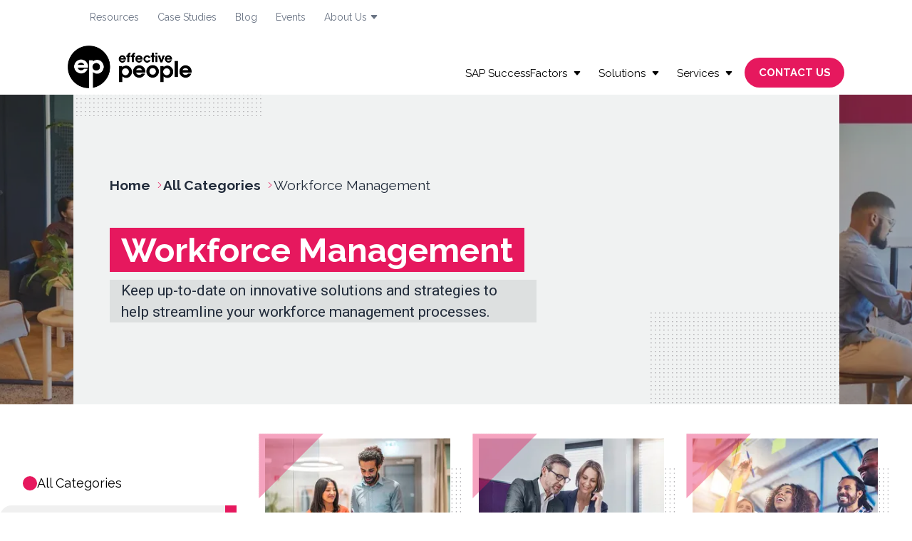

--- FILE ---
content_type: text/html; charset=UTF-8
request_url: https://www.effectivepeople.com/blog/workforce-management
body_size: 24898
content:
<!DOCTYPE html><html><head><meta charSet="utf-8"/><meta http-equiv="x-ua-compatible" content="ie=edge"/><meta name="viewport" content="width=device-width, initial-scale=1, shrink-to-fit=no"/><meta name="generator" content="Gatsby 4.22.1"/><meta data-react-helmet="true" name="description" content="Read about workforce management to help you make smart, data-driven decisions."/><meta data-react-helmet="true" property="og:title" content="Workforce Management News | Effective People"/><meta data-react-helmet="true" property="og:description" content="Read about workforce management to help you make smart, data-driven decisions."/><meta data-react-helmet="true" property="og:image" content="https://cdn.sanity.io/images/r0z0uhhm/effective-people-production/0402252621f0c2ec5fa099f3ce40408f528ee805-1200x400.webp"/><meta data-react-helmet="true" property="og:type" content="website"/><meta data-react-helmet="true" name="twitter:card" content="summary_large_image"/><meta data-react-helmet="true" name="twitter:title" content="Workforce Management News | Effective People"/><meta data-react-helmet="true" name="twitter:description" content="Read about workforce management to help you make smart, data-driven decisions."/><meta data-react-helmet="true" name="twitter:image" content="https://cdn.sanity.io/images/r0z0uhhm/effective-people-production/0402252621f0c2ec5fa099f3ce40408f528ee805-1200x400.webp"/><meta name="theme-color" content="#663399"/><style data-href="/styles.71d0c3e0b3b7acd22a4d.css" data-identity="gatsby-global-css">@import url(https://fonts.googleapis.com/css2?family=Raleway:ital,wght@0,100;0,200;0,300;0,400;0,500;0,600;0,700;0,800;0,900;1,100;1,200;1,300;1,400;1,500;1,600;1,700;1,800;1,900&display=swap);.btn-button{align-items:center;border-radius:32px;color:#fff;display:flex;justify-content:center;max-height:50px;min-width:140px;overflow:hidden;padding:10px 1rem;position:relative;white-space:nowrap}.btn-button span{position:relative;z-index:2}.btn-button .btn-hover{background-color:#000;border-radius:32px;height:100%;left:-10%;position:absolute;transition-timing-function:cubic-bezier(.52,1.64,.37,.66)!important;transition:all .6s ease-in-out;width:10%}.btn-button:hover .btn-hover{border-radius:32px;width:110%;z-index:1}.btn-pink{background-color:var(--pink)}.btn-green{background-color:var(--green)}.btn-orange{background-color:var(--yellow)}.btn-skyblue{background-color:var(--blue)}.desktopNav-module--mainWrapper--uqRlB{align-items:center;box-sizing:border-box;display:flex;flex-direction:column;height:133px;width:100vw}.desktopNav-module--mainWrapper--uqRlB .desktopNav-module--listWrapper--hjJDE{position:relative}.desktopNav-module--mainWrapper--uqRlB .desktopNav-module--listWrapper--hjJDE span{align-items:center;cursor:pointer;display:flex}.desktopNav-module--mainWrapper--uqRlB .desktopNav-module--listWrapper--hjJDE .desktopNav-module--list--TawT4{box-shadow:0 3px 6px rgba(0,0,0,.161);color:var(--dark-grey);display:flex;flex-direction:column;opacity:0;position:absolute;right:0;text-align:center;top:32px;transition:opacity .2s ease;z-index:4}.desktopNav-module--mainWrapper--uqRlB .desktopNav-module--listWrapper--hjJDE .desktopNav-module--list--TawT4 a{display:none;margin:0;padding:10px 8px;white-space:nowrap}.desktopNav-module--mainWrapper--uqRlB .desktopNav-module--openList--mP0xA{opacity:1}.desktopNav-module--mainWrapper--uqRlB .desktopNav-module--openList--mP0xA .desktopNav-module--list--TawT4{background-color:#fff;opacity:1}.desktopNav-module--mainWrapper--uqRlB .desktopNav-module--openList--mP0xA .desktopNav-module--list--TawT4 a{display:unset;transition:all .2s ease;width:100%}.desktopNav-module--mainWrapper--uqRlB .desktopNav-module--openList--mP0xA .desktopNav-module--list--TawT4 a:hover{background-color:var(--pink);color:#fff}.desktopNav-module--mainWrapper--uqRlB .desktopNav-module--openList--mP0xA .desktopNav-module--utilityHead--TPJ5T{background-color:#fff;color:var(--dark-grey)}.desktopNav-module--mainWrapper--uqRlB .desktopNav-module--openList--mP0xA .desktopNav-module--title--zu1cZ{color:var(--dark-grey)!important}.desktopNav-module--lightFonts--TmBaX .desktopNav-module--navigationWrapper---pM7B .desktopNav-module--title--zu1cZ{padding:8px}.desktopNav-module--lightFonts--TmBaX .desktopNav-module--navigationWrapper---pM7B .desktopNav-module--openTitle--LGYoa{color:var(--dark-grey)!important}.desktopNav-module--lightFonts--TmBaX,.desktopNav-module--lightFonts--TmBaX .desktopNav-module--navigationWrapper---pM7B .desktopNav-module--title--zu1cZ{color:var(--light-grey)}.desktopNav-module--navigationWrapper---pM7B{display:flex;justify-content:end;max-width:1075px;padding:15px 15px 0;-webkit-transform:translateY(-10px);transform:translateY(-10px);width:95vw;z-index:10}.desktopNav-module--navigationWrapper---pM7B .desktopNav-module--title--zu1cZ{align-items:center;color:var(--middle-grey);display:flex;font-family:Raleway,Arial,sans-serif;margin-right:10px}.desktopNav-module--fonts-loading--QwZh0 .desktopNav-module--navigationWrapper---pM7B .desktopNav-module--title--zu1cZ{font-family:Arial,sans-serif}.desktopNav-module--navigationWrapper---pM7B .desktopNav-module--title--zu1cZ{font-size:14px;font-weight:400;line-height:22px;padding:8px}.desktopNav-module--navigationWrapper---pM7B .desktopNav-module--title--zu1cZ svg{margin-left:4px}.desktopNav-module--dropdownWrapper--h8E3i{align-items:flex-end;display:flex;justify-content:space-between;margin-bottom:30px;max-width:1090px;padding:15px 0 0;width:100%}.desktopNav-module--dropdownWrapper--h8E3i .desktopNav-module--logo---1A\+C{margin-right:30px;max-height:60px;max-width:174px;position:relative;top:-4px}.desktopNav-module--dropdownWrapper--h8E3i .desktopNav-module--dropDownListWrapperCol--DFY7m{box-shadow:0 3px 6px rgba(0,0,0,.161);opacity:0;overflow:hidden;position:absolute;top:44px;transition:opacity .2s ease;width:0;z-index:2}.desktopNav-module--dropdownWrapper--h8E3i .desktopNav-module--dropDownListWrapper--pSk7t{box-shadow:0 3px 6px rgba(0,0,0,.161);opacity:0;overflow:hidden;position:absolute;top:44px;transition:opacity .2s ease;width:0;z-index:5}.desktopNav-module--dropdownWrapper--h8E3i .desktopNav-module--dropdownInfoWrapper--XJBNO{align-items:center;display:flex}.desktopNav-module--dropdownMenu--OEquv{display:flex}.desktopNav-module--dropdownMenu--OEquv span{align-items:center;cursor:pointer;display:flex;margin-right:8px;padding:8px 8px 14px;transition:all .2s ease;white-space:nowrap}.desktopNav-module--dropdownMenu--OEquv span .desktopNav-module--h4--G9ja9{margin-right:8px}.desktopNav-module--dropDownListItem--kFZKh{position:relative}.desktopNav-module--dropDownListItem--kFZKh .desktopNav-module--h4--G9ja9{font-family:Raleway,Arial,sans-serif}.desktopNav-module--fonts-loading--QwZh0 .desktopNav-module--dropDownListItem--kFZKh .desktopNav-module--h4--G9ja9{font-family:Arial,sans-serif}.desktopNav-module--dropDownListItem--kFZKh .desktopNav-module--h4--G9ja9{font-size:14px;font-size:15px;font-weight:400;line-height:22px}.desktopNav-module--dropDownListItem--kFZKh .desktopNav-module--infoListContainer--mTFyh{background-color:#fff;display:flex;max-width:800px;z-index:2}.desktopNav-module--dropDownListItem--kFZKh .desktopNav-module--infoListSolo--58BHV{color:#000;display:flex;flex-direction:column;position:relative;z-index:4}.desktopNav-module--dropDownListItem--kFZKh .desktopNav-module--infoListSolo--58BHV .desktopNav-module--infoListLink--thdPY{font-family:Raleway,Arial,sans-serif}.desktopNav-module--fonts-loading--QwZh0 .desktopNav-module--dropDownListItem--kFZKh .desktopNav-module--infoListSolo--58BHV .desktopNav-module--infoListLink--thdPY{font-family:Arial,sans-serif}.desktopNav-module--dropDownListItem--kFZKh .desktopNav-module--infoListSolo--58BHV .desktopNav-module--infoListLink--thdPY{align-items:center;display:flex;flex-wrap:nowrap;font-size:14px;font-weight:400;justify-content:center;line-height:22px;line-height:23px;padding:16px;transition:all .2s ease;white-space:nowrap}.desktopNav-module--dropDownListItem--kFZKh .desktopNav-module--infoListSolo--58BHV .desktopNav-module--infoListLink--thdPY img{margin-right:8px;max-width:18px}.desktopNav-module--dropDownListItem--kFZKh .desktopNav-module--infoListSolo--58BHV .desktopNav-module--infoListLink--thdPY:hover{background-color:var(--pink);color:#fff}.desktopNav-module--dropDownListItem--kFZKh .desktopNav-module--infoListCols--53xeC{color:#000;display:flex;padding:5px;position:relative;z-index:3}.desktopNav-module--dropDownListItem--kFZKh .desktopNav-module--infoListCols--53xeC .desktopNav-module--infoListColsHead--KNE1S{margin-bottom:30px;padding-right:30px}.desktopNav-module--dropDownListItem--kFZKh .desktopNav-module--infoListCols--53xeC .desktopNav-module--infoListColsHead--KNE1S .desktopNav-module--description--XO-cK{max-width:400px;white-space:pre-wrap}.desktopNav-module--dropDownListItem--kFZKh .desktopNav-module--infoListCols--53xeC .desktopNav-module--h4--G9ja9{font-family:Raleway,Arial,sans-serif;white-space:nowrap}.desktopNav-module--fonts-loading--QwZh0 .desktopNav-module--dropDownListItem--kFZKh .desktopNav-module--infoListCols--53xeC .desktopNav-module--h4--G9ja9{font-family:Arial,sans-serif}.desktopNav-module--dropDownListItem--kFZKh .desktopNav-module--infoListCols--53xeC .desktopNav-module--h4--G9ja9{font-size:14px;font-size:16px;font-weight:400;font-weight:700;line-height:22px}.desktopNav-module--dropDownListItem--kFZKh .desktopNav-module--infoListCols--53xeC p{font-family:Raleway,Arial,sans-serif}.desktopNav-module--fonts-loading--QwZh0 .desktopNav-module--dropDownListItem--kFZKh .desktopNav-module--infoListCols--53xeC p{font-family:Arial,sans-serif}.desktopNav-module--dropDownListItem--kFZKh .desktopNav-module--infoListCols--53xeC p{font-size:14px;font-weight:400;line-height:22px}.desktopNav-module--dropDownListItem--kFZKh .desktopNav-module--infoListCols--53xeC .desktopNav-module--listItem--f5Bup{min-width:250px;padding:20px}.desktopNav-module--dropDownListItem--kFZKh .desktopNav-module--infoListCols--53xeC .desktopNav-module--listItem--f5Bup.desktopNav-module--singleItem--lfDGm{max-width:350px}.desktopNav-module--dropDownListItem--kFZKh .desktopNav-module--infoListCols--53xeC .desktopNav-module--listItem--f5Bup p{margin:15px 0}.desktopNav-module--dropDownListItem--kFZKh .desktopNav-module--infoListCols--53xeC .desktopNav-module--infoListLink--thdPY{font-family:Raleway,Arial,sans-serif}.desktopNav-module--fonts-loading--QwZh0 .desktopNav-module--dropDownListItem--kFZKh .desktopNav-module--infoListCols--53xeC .desktopNav-module--infoListLink--thdPY{font-family:Arial,sans-serif}.desktopNav-module--dropDownListItem--kFZKh .desktopNav-module--infoListCols--53xeC .desktopNav-module--infoListLink--thdPY{align-items:center;display:flex;flex-wrap:nowrap;font-size:14px;font-weight:400;line-height:22px;line-height:23px;padding:8px 0;white-space:nowrap}.desktopNav-module--dropDownListItem--kFZKh .desktopNav-module--infoListCols--53xeC .desktopNav-module--infoListLink--thdPY:hover{-webkit-text-stroke:1px}.desktopNav-module--dropDownListItem--kFZKh .desktopNav-module--infoListCols--53xeC .desktopNav-module--infoListLink--thdPY img{margin-right:8px;max-width:18px}.desktopNav-module--openMenu--HC8VY .desktopNav-module--dropDownListWrapper--pSk7t{opacity:1;width:unset}.desktopNav-module--openMenu--HC8VY .desktopNav-module--dropDownListWrapperCol--DFY7m{opacity:1;right:-180px;width:-webkit-max-content;width:max-content}.desktopNav-module--openMenu--HC8VY .desktopNav-module--dropDownListWrapperCol--DFY7m.desktopNav-module--singleItemStyle--T2fC6{right:auto}.desktopNav-module--openMenu--HC8VY span{background-color:#fff;color:var(--dark-grey)}.desktopNav-module--contactBtn--Wcvge{font-family:Raleway,Arial,sans-serif}.desktopNav-module--fonts-loading--QwZh0 .desktopNav-module--contactBtn--Wcvge{font-family:Arial,sans-serif}.desktopNav-module--contactBtn--Wcvge{font-size:14px;font-size:15px;font-weight:700;line-height:22px;position:relative;top:-4px}@media(max-width:1200px){.desktopNav-module--dropdownWrapper--h8E3i{padding:15px 15px 0 10px}}@media screen and (min-width:993px)and (max-width:1136px){.desktopNav-module--dropdownWrapper--h8E3i{padding:15px 30px 0 25px}}@media(max-width:992px){.desktopNav-module--dropdownWrapper--h8E3i{padding:15px 15px 0 30px}}.mobileNav-module--mainWrapper--9v1RG{align-items:center;color:var(--dark-grey);display:flex;flex-direction:column;justify-content:space-between;min-height:120px;position:relative;width:100vw}.mobileNav-module--logo--smEoI{margin-right:30px;margin-top:8px;max-height:60px;max-width:174px}.mobileNav-module--darkFonts--laG0H{color:var(--middle-grey)}.mobileNav-module--navMenu--rhDRQ{align-items:center;display:flex;justify-content:space-between;padding-left:5%;padding-right:5%;width:100%}.mobileNav-module--menuTitle--XGlqa{align-items:center;color:var(--pink);display:flex;opacity:1;padding:15px 0;position:relative;transition:opacity 1.3s ease;z-index:4}.mobileNav-module--menuTitle--XGlqa svg{height:30px;width:30px}.mobileNav-module--menuTitleHide--grQvL{opacity:0;z-index:0}.mobileNav-module--slideMenuWrapper--83IWf{display:flex;position:absolute;right:0;top:100px}.mobileNav-module--slideMenuInner--wZ66L{background-color:#fff;display:flex;position:relative}.mobileNav-module--slideItemWrapper--DfEGR{border-bottom:1px solid var(--dark-grey)}.mobileNav-module--slideItemWrapper--DfEGR:last-of-type{border-bottom:none}.mobileNav-module--slideMenuContent--ZdSyr{background-color:var(--light-grey);color:#000;min-width:350px;padding:16px;position:relative;width:100%;z-index:10}.mobileNav-module--slideMenuContent--ZdSyr .mobileNav-module--slideMenuItem--buzz9{align-items:center;background-color:var(--light-grey);display:flex;min-height:40px;padding:5px;position:relative;z-index:3}.mobileNav-module--slideMenuContent--ZdSyr .mobileNav-module--slideMenuItem--buzz9 .mobileNav-module--icon--8jUwJ{transition:all .2s ease}.mobileNav-module--slideMenuContent--ZdSyr .mobileNav-module--slideMenuItem--buzz9 .mobileNav-module--iconTransformed--wdd6J{-webkit-transform:rotate(180deg);transform:rotate(180deg)}.mobileNav-module--slideMenuContent--ZdSyr .mobileNav-module--slideMenuItem--buzz9 .mobileNav-module--h4--bftRz{margin-right:8px}.mobileNav-module--linksList--fFf2P{background-color:#fff;height:0;opacity:0;width:unset;z-index:-1}.mobileNav-module--openList--Rdo6W{height:unset;opacity:1;width:unset;z-index:2}.mobileNav-module--infoListLink--9gm2C{align-items:center;display:flex;padding:8px}.mobileNav-module--infoListLink--9gm2C img{height:22px;margin-right:8px;max-width:22px}.mobileNav-module--slideMenu--9DE6e{background-color:#fff;color:#000}.mobileNav-module--slideMenu--9DE6e svg{color:var(--pink);height:36px;margin:0 15px 0 0;width:36px}.mobileNav-module--openedMenu--toGyl{z-index:3}.mobileNav-module--dropDownList--GjdTM{align-self:start;display:inline-flex;padding-left:calc(5% - 8px);transition:opacity .7s ease}.mobileNav-module--dropDownList--GjdTM .mobileNav-module--dropDownListItem--YoT-q{position:relative}.mobileNav-module--dropDownList--GjdTM .mobileNav-module--dropDownListItem--YoT-q:first-of-type{display:none}.mobileNav-module--dropDownList--GjdTM .mobileNav-module--dropDownListItem--YoT-q .mobileNav-module--dropDownTitle--PzNIH{align-items:center;display:flex;padding:8px;transition:background .2s ease}.mobileNav-module--dropDownList--GjdTM .mobileNav-module--dropDownListItem--YoT-q .mobileNav-module--dropDownTitle--PzNIH .mobileNav-module--icon--8jUwJ{transition:all .2s ease}.mobileNav-module--dropDownList--GjdTM .mobileNav-module--dropDownListItem--YoT-q .mobileNav-module--dropDownTitle--PzNIH .mobileNav-module--rotatedIcon--SPwJb{-webkit-transform:rotate(180deg);transform:rotate(180deg)}.mobileNav-module--dropDownList--GjdTM .mobileNav-module--dropDownListItem--YoT-q .mobileNav-module--dropDownTitle--PzNIH .mobileNav-module--h4--bftRz{margin-right:8px;white-space:nowrap}.mobileNav-module--dropDownList--GjdTM .mobileNav-module--dropDownListItem--YoT-q .mobileNav-module--activeTitle--5jRtB{background-color:var(--dark-grey);color:#fff}.mobileNav-module--dropDownList--GjdTM .mobileNav-module--dropDownListItem--YoT-q .mobileNav-module--dropDownBody--dp10P{background-color:none;color:var(--dark-grey);opacity:0;padding:8px;position:absolute;transition:opacity .2s ease;z-index:-1}.mobileNav-module--dropDownList--GjdTM .mobileNav-module--dropDownListItem--YoT-q .mobileNav-module--dropDownBody--dp10P a{align-items:center;display:none;white-space:nowrap}.mobileNav-module--dropDownList--GjdTM .mobileNav-module--dropDownListItem--YoT-q .mobileNav-module--dropDownBody--dp10P img{display:none}.mobileNav-module--dropDownList--GjdTM .mobileNav-module--dropDownListItem--YoT-q .mobileNav-module--openDropDownBody--iW2Ps{background-color:var(--dark-grey);color:#fff;opacity:1;z-index:2}.mobileNav-module--dropDownList--GjdTM .mobileNav-module--dropDownListItem--YoT-q .mobileNav-module--openDropDownBody--iW2Ps a{display:flex}.mobileNav-module--dropDownList--GjdTM .mobileNav-module--dropDownListItem--YoT-q .mobileNav-module--openDropDownBody--iW2Ps img{display:unset}.mobileNav-module--hideDropDownList--9KI2C{opacity:0}.mobileNav-module--hideDropDownList--9KI2C a{display:none}@media(max-width:750px){.mobileNav-module--menuTitle--XGlqa{cursor:unset}.mobileNav-module--slideMenuItem--buzz9 .mobileNav-module--h4--bftRz{margin-bottom:0}.mobileNav-module--slideMenuItem--buzz9 svg{width:12px!important}.mobileNav-module--dropDownList--GjdTM .mobileNav-module--dropDownTitle--PzNIH .mobileNav-module--h4--bftRz{margin-bottom:0}.mobileNav-module--dropDownList--GjdTM .mobileNav-module--dropDownTitle--PzNIH svg{width:12px!important}.mobileNav-module--dropDownList--GjdTM .mobileNav-module--last--szZXu{right:0}}@media(max-width:575px){.mobileNav-module--logo--smEoI{margin-right:8px}.mobileNav-module--mainWrapper--9v1RG{justify-content:space-between}.mobileNav-module--dropDownList--GjdTM .mobileNav-module--navMenu--rhDRQ{width:100vw}.mobileNav-module--dropDownListItem--YoT-q .mobileNav-module--dropDownTitle--PzNIH{padding:4px!important}.mobileNav-module--slideMenu--9DE6e svg{width:36px}.mobileNav-module--slideMenuWrapper--83IWf{overflow:hidden;transition-duration:.5s;width:0}.mobileNav-module--openedMenu--toGyl{width:100vw}.mobileNav-module--slideMenuContent--ZdSyr{padding:12px 10px 0}.mobileNav-module--infoListLink--9gm2C,.mobileNav-module--slideMenuContent--ZdSyr .mobileNav-module--slideMenuItem--buzz9{white-space:nowrap}.mobileNav-module--slideMenuInner--wZ66L{position:relative;top:-12px;width:100%}.mobileNav-module--dropDownList--GjdTM,.mobileNav-module--navMenu--rhDRQ{padding-left:7%}}.header-module--header--4dQNe{box-sizing:border-box;position:relative;transition:background .3s ease;z-index:5}.header-module--sticky--BjaKd{position:-webkit-sticky;position:sticky;top:0!important;z-index:5}.header-module--whiteBack--FdhTV{background-color:#fff;box-shadow:0 3px 6px rgba(0,0,0,.161)}@media(max-width:992px){.header-module--sticky--BjaKd{position:relative;top:unset!important}}.landingHeader-module--landingWrapper--t03Ar{align-items:center;display:flex;height:148px;justify-content:center}.landingHeader-module--landingLogo--2\+XDp{max-height:80px;max-width:200px;position:relative;top:4px}.footer-module--buttonsWrapper--1jiGv{display:flex;flex-wrap:wrap;gap:16px}.footer-module--contactBtn--l1MFj{font-weight:700}.footer-module--footer--lU7l1{align-items:center;background-color:var(--dark-grey);color:#fff;display:flex;flex-direction:column}.footer-module--content--kHUvg{max-width:1470px;padding:50px 0 40px;width:90vw}.footer-module--listsContainer--EwRP2{grid-column-gap:15%;display:grid;font:normal normal normal 14px/20px Roboto}.footer-module--listsContainer--EwRP2 .footer-module--h4--qDwMo{color:var(--pink);min-height:40px;padding-bottom:12px}.footer-module--listsContainer--EwRP2 p{min-height:60px;padding:9px 0}.footer-module--listsContainer--EwRP2 .footer-module--infoListLink--CK6Bk{align-items:center;display:flex;font:normal normal normal 14px/27px Roboto;padding:8px 0}.footer-module--listsContainer--EwRP2 .footer-module--infoListLink--CK6Bk:hover{-webkit-text-stroke:.5px}.footer-module--listsContainer--EwRP2 .footer-module--infoListLink--CK6Bk img{margin-right:8px;max-width:18px}.footer-module--mainLinksContainer--qvVbJ{align-items:center;border-bottom:2px solid #fff;display:flex;font:normal normal normal 16px/17px Raleway;height:60px;justify-content:space-around}.footer-module--mainLinksContainer--qvVbJ a:hover{-webkit-text-stroke:.5px}.footer-module--bottomLinksWrapper--hHNpt{display:grid;grid-template-columns:3fr .5fr;padding:1rem 0}.footer-module--bottomLinksWrapper--hHNpt .footer-module--bottomLinks--k\+n1e{display:grid;font:normal normal normal 12px/23px Raleway;grid-template-columns:45% 1fr}.footer-module--bottomLinksWrapper--hHNpt .footer-module--bottomLinks__left--FrSml{display:flex;gap:20%;margin-top:10px}.footer-module--bottomLinksWrapper--hHNpt .footer-module--bottomLinks__left__top--8XyLW{display:flex;gap:100px}.footer-module--bottomLinksWrapper--hHNpt .footer-module--bottomLinks__right--yTgrq{display:flex;flex-direction:column;gap:16px;position:relative}.footer-module--bottomLinksWrapper--hHNpt .footer-module--bottomLinks__rightIcons--dLRPY{display:flex;gap:16px;position:absolute}.footer-module--bottomLinksWrapper--hHNpt .footer-module--bottomLinks--k\+n1e a:hover{-webkit-text-stroke:.5px}.footer-module--smallIcon--8\+mII{height:20px;width:20px}.footer-module--iconsWrapper--LoPId{display:flex;gap:16px;padding-left:40px;z-index:1}.footer-module--rightsContainer--Ki1\+N{font-size:16px;padding:8px 0;-webkit-transform:translateY(-25px);transform:translateY(-25px)}@media(max-width:1200px){.footer-module--listsContainer--EwRP2{grid-column-gap:10%}.footer-module--bottomLinksWrapper--hHNpt .footer-module--bottomLinks--k\+n1e{grid-template-columns:60% 1fr}}@media(max-width:992px){.footer-module--footer--lU7l1 .footer-module--content--kHUvg{padding:20px 0 0}.footer-module--footer--lU7l1 .footer-module--listsContainer--EwRP2{display:flex;flex-direction:column}.footer-module--footer--lU7l1 .footer-module--listsContainer--EwRP2 .footer-module--h4--qDwMo{margin-top:30px}.footer-module--footer--lU7l1 .footer-module--listsContainer--EwRP2 .footer-module--listsItem--IPezG{border-bottom:2px solid #fff;display:flex;flex-direction:column;justify-content:center;padding:25px 0}.footer-module--footer--lU7l1 .footer-module--list--iVPne{border-bottom:2px solid #fff;padding:15px 0 0}.footer-module--mainLinksContainer--qvVbJ{align-items:flex-start;flex-direction:column;height:unset;margin-bottom:0;padding:16px 0}.footer-module--mainLinksContainer--qvVbJ a{margin:8px 0}.footer-module--bottomLinksWrapper--hHNpt{grid-template-columns:none}.footer-module--bottomLinksWrapper--hHNpt .footer-module--bottomLinks--k\+n1e .footer-module--smallLink--Gtpje{margin-right:1%}.footer-module--bottomLinksWrapper--hHNpt .footer-module--logoWrapper--vJAEY{justify-content:center;padding:1rem 0}.footer-module--rightsContainer--Ki1\+N{text-align:center;-webkit-transform:translateY(0);transform:translateY(0)}}@media(max-width:750px){.footer-module--bottomLinksWrapper--hHNpt .footer-module--bottomLinks--k\+n1e{grid-template-columns:70% 1fr}}@media(max-width:575px){.footer-module--buttonsWrapper--1jiGv{margin-top:20px}.footer-module--bottomLinksWrapper--hHNpt .footer-module--bottomLinks--k\+n1e{grid-template-columns:none;grid-template-rows:auto}.footer-module--bottomLinksWrapper--hHNpt .footer-module--bottomLinks__left--FrSml{justify-content:center}.footer-module--bottomLinksWrapper--hHNpt .footer-module--bottomLinks__right--yTgrq{align-items:center}.footer-module--iconsWrapper--LoPId{padding-left:0}}.footer-module--col_1--iKDuU{grid-template-columns:1fr}.footer-module--col_2--bJ-o6{grid-template-columns:1fr 1fr}.footer-module--col_3--82bFk{grid-template-columns:1fr 1fr 1fr}.footer-module--logoWrapper--vJAEY{align-items:center;display:flex;justify-content:end}.footer-module--logoWrapper--vJAEY span{font:normal normal normal 14px/20px Raleway;padding-bottom:.2rem}.footer-module--logoWrapper--vJAEY .footer-module--logoContent--DWz8s{padding:0 .5rem;width:150px}.landingFooter-module--landingFooterWrapper--hZsW-{background-color:var(--dark-grey);color:#fff;display:flex;justify-content:center;min-height:77px}.landingFooter-module--landingFooterWrapper--hZsW- .landingFooter-module--ldLinkWrapper--AnbrL{align-items:center;display:flex;flex-wrap:wrap;margin:0 auto;max-width:1260px;width:90%}.landingFooter-module--landingFooterWrapper--hZsW- .landingFooter-module--ldLinkWrapper--AnbrL a{font:normal normal normal 12px/23px Raleway;margin-right:2%}@media(max-width:750px){.landingFooter-module--ldLinkWrapper--AnbrL{justify-content:center}.landingFooter-module--ldLinkWrapper--AnbrL a{margin:0 2%!important}}.horizontalLine-module--horizontalLine--dMzwi{border-top:2px solid var(--blue-grey);height:0;padding-bottom:2rem;width:100%}html{-webkit-text-size-adjust:100%;line-height:1.15;scroll-behavior:smooth}body{margin:0}main{display:block}h1{font-size:2em;margin:.67em 0}hr{box-sizing:content-box;height:0;overflow:visible}pre{font-family:monospace,monospace;font-size:1em}a{background-color:transparent}abbr[title]{border-bottom:none;text-decoration:underline;-webkit-text-decoration:underline dotted;text-decoration:underline dotted}b,strong{font-weight:bolder}code,kbd,samp{font-family:monospace,monospace;font-size:1em}small{font-size:80%}sub,sup{font-size:75%;line-height:0;position:relative;vertical-align:baseline}sub{bottom:-.25em}sup{top:-.5em}img{border-style:none}button,input,optgroup,select,textarea{font-family:inherit;font-size:100%;line-height:1.15;margin:0}button,input{overflow:visible}button,select{text-transform:none}[type=button],[type=reset],[type=submit],button{-webkit-appearance:button}[type=button]::-moz-focus-inner,[type=reset]::-moz-focus-inner,[type=submit]::-moz-focus-inner,button::-moz-focus-inner{border-style:none;padding:0}[type=button]:-moz-focusring,[type=reset]:-moz-focusring,[type=submit]:-moz-focusring,button:-moz-focusring{outline:1px dotted ButtonText}fieldset{padding:.35em .75em .625em}legend{box-sizing:border-box;color:inherit;display:table;max-width:100%;padding:0;white-space:normal}progress{vertical-align:baseline}textarea{overflow:auto}[type=checkbox],[type=radio]{box-sizing:border-box;padding:0}[type=number]::-webkit-inner-spin-button,[type=number]::-webkit-outer-spin-button{height:auto}[type=search]{-webkit-appearance:textfield;outline-offset:-2px}[type=search]::-webkit-search-decoration{-webkit-appearance:none}::-webkit-file-upload-button{-webkit-appearance:button;font:inherit}details{display:block}summary{display:list-item}[hidden],template{display:none}*,:after,:before{box-sizing:border-box}a{text-decoration:none}blockquote,dd,dl,figure,h1,h2,h3,h4,h5,h6,p,pre{margin:0}button{background:transparent;border:0;padding:0;text-align:inherit}button:focus{outline:1px dotted;outline:5px auto -webkit-focus-ring-color}fieldset{border:0;margin:0;padding:0}iframe{border:0}ol,ul{margin:0}i{font:italic normal 400 16px/24px Roboto,sans-serif}ul{color:var(--pink);font-size:1.2rem;list-style-type:disc}ul li{padding-bottom:1rem}ul li p{color:initial;padding-bottom:0!important}ul li h1,ul li h2{font-family:Raleway,Arial,sans-serif}.fonts-loading ul li h1,.fonts-loading ul li h2{font-family:Arial,sans-serif}ul li h1,ul li h2{font-size:30px;line-height:42px;padding-bottom:2rem;padding-bottom:0!important}ul li h3,ul li h4,ul li h5,ul li h6{font-family:Raleway,Arial,sans-serif}.fonts-loading ul li h3,.fonts-loading ul li h4,.fonts-loading ul li h5,.fonts-loading ul li h6{font-family:Arial,sans-serif}ul li h3,ul li h4,ul li h5,ul li h6{font-size:24px;line-height:30px;padding-bottom:2rem;padding-bottom:0!important}ul li:last-child{padding-bottom:2rem}ul ul{list-style-type:circle}ol{list-style:decimal}ol li{padding-bottom:1rem;padding-left:.2rem}ol li h1,ol li h2,ol li p{padding-bottom:0!important}ol li h1,ol li h2{font:normal normal 700 30px/42px Raleway}ol li h3,ol li h4,ol li h5,ol li h6{font:normal normal 700 24px/30px Raleway;padding-bottom:0!important}ol li:last-child{padding-bottom:2rem}ol ol{list-style-type:lower-alpha}[tabindex="-1"]:focus{outline:none!important}abbr,acronym,blockquote,code,dir,kbd,listing,plaintext,q,samp,tt,var,xmp{-webkit-hyphens:none;hyphens:none}.breadcrumbs-module--breadcrumbs--LxNAe{align-items:center;display:flex;margin-bottom:28px;position:relative;top:-20px;z-index:2}.breadcrumbs-module--breadcrumbs--LxNAe a{align-items:center;display:inline-flex;margin-right:8px}.breadcrumbs-module--breadcrumbs--LxNAe a span{font-family:Raleway,Arial,sans-serif}.breadcrumbs-module--fonts-loading--YPfnM .breadcrumbs-module--breadcrumbs--LxNAe a span{font-family:Arial,sans-serif}.breadcrumbs-module--breadcrumbs--LxNAe a span{font-size:16px;font-weight:700;line-height:1px;margin-right:8px}.breadcrumbs-module--breadcrumbs--LxNAe a svg{max-height:14px;max-width:10px}.breadcrumbs-module--breadcrumbs--LxNAe .breadcrumbs-module--h4--M53jY{font-family:Raleway,Arial,sans-serif}.breadcrumbs-module--fonts-loading--YPfnM .breadcrumbs-module--breadcrumbs--LxNAe .breadcrumbs-module--h4--M53jY{font-family:Arial,sans-serif}.breadcrumbs-module--breadcrumbs--LxNAe .breadcrumbs-module--h4--M53jY{font-size:16px;font-weight:400;line-height:1px}@media(max-width:750px){.breadcrumbs-module--breadcrumbs--LxNAe{flex-wrap:wrap;margin-bottom:8px;top:0}.breadcrumbs-module--breadcrumbs--LxNAe a{margin-bottom:16px}.breadcrumbs-module--breadcrumbs--LxNAe a span{font-size:12px}.breadcrumbs-module--breadcrumbs--LxNAe .breadcrumbs-module--h4--M53jY{font-size:12px;margin-bottom:16px}}.testimonials-module--container--g181q{display:flex;justify-content:center;width:100%}.testimonials-module--testimonialsWrapper--5j5hd{align-items:center;display:flex;flex-direction:column;max-width:1260px;padding:2rem 0;position:relative;text-align:center;width:100%}.testimonials-module--testimonialsWrapper--5j5hd span .testimonials-module--h4--8a1Fl{font:italic normal 700 22px/34px Raleway;margin-bottom:16px!important;max-width:1260px;text-align:start}.testimonials-module--testimonialsWrapper--5j5hd .testimonials-module--h5--g8MRq{font:normal normal normal 18px/34px Raleway;max-width:1260px;white-space:nowrap}.testimonials-module--testimonialsWrapper--5j5hd svg{width:20%!important}.testimonials-module--testimonialsWrapper--5j5hd .testimonials-module--quoteIcon--unnJ1{bottom:-1vw;height:120px!important;position:absolute;right:2vw;width:120px!important}.testimonials-module--testimonialsWrapper--5j5hd .testimonials-module--quoteIconRotated--XK8pJ{height:120px!important;left:1vw;position:absolute;right:0;top:-1vw;width:120px!important}.testimonials-module--testimonialsWrapper--5j5hd .testimonials-module--signatureWrapper--COet\+{align-items:center;display:flex;max-width:1260px;width:100%}.testimonials-module--testimonialsWrapper--5j5hd .testimonials-module--signatureWrapper--COet\+ .testimonials-module--logo--QboOq{display:flex;justify-content:center;width:30%}.testimonials-module--pinkBack--K6ac7{background-color:var(--pink);color:#fff}.testimonials-module--centredContent--voe96{align-items:center;display:flex;flex-direction:column;padding:40px 15px}.testimonials-module--centredContent--voe96 .testimonials-module--quoteIconRotated--XK8pJ{color:#fff;height:120px!important;left:2vw;position:absolute;right:0;top:0;width:120px!important}.testimonials-module--centredContent--voe96 .testimonials-module--quoteIcon--unnJ1{bottom:0;height:120px!important;position:absolute;right:2vw;width:120px!important}.testimonials-module--centredContent--voe96 span .testimonials-module--h4--8a1Fl{max-width:1260px;text-align:center!important}.testimonials-module--centredContent--voe96 .testimonials-module--h5--g8MRq{max-width:1260px;white-space:nowrap}.testimonials-module--centredContent--voe96 .testimonials-module--signatureWrapper--COet\+{display:flex;flex-direction:column}@media(max-width:992px){.testimonials-module--testimonialsWrapper--5j5hd .testimonials-module--h4--8a1Fl{font:italic normal 700 20px/26px Raleway;padding:0 16px}.testimonials-module--testimonialsWrapper--5j5hd .testimonials-module--h5--g8MRq{font:normal normal normal 16px/22px Raleway;padding:0 16px;white-space:unset;width:100%}}@media(max-width:750px){.testimonials-module--testimonialsWrapper--5j5hd .testimonials-module--h5--g8MRq{font:normal normal normal 14px/20px Raleway!important;margin-bottom:2rem}.testimonials-module--testimonialsWrapper--5j5hd .testimonials-module--signatureWrapper--COet\+{flex-direction:column}}html{-webkit-overflow-scrolling:touch;font-size:100%;font-style:normal;font-weight:300;min-height:100%;overflow-x:hidden;overflow-y:scroll}body .cky-consent-container,body .leadin-content-body{font-family:Raleway!important}.layout-module--mainWithStickyHeader--4DMYP{margin-top:-154px}.layout-module--mainWithPageStickyHeader--wn7ro{margin-top:0}a{color:inherit;cursor:pointer}@media(max-width:992px){a{-webkit-tap-highlight-color:rgba(0,0,0,0);cursor:unset}.layout-module--mainWithStickyHeader--4DMYP{margin-top:0}}.hero-module--heroWrapper--1MoGB{position:relative}.hero-module--heroWrapper--1MoGB img{-o-object-fit:cover;object-fit:cover}.hero-module--heroWrapper--1MoGB .hero-module--contentWrapper--l5s\+W{background:rgba(58,59,59,.4);color:#fff;display:flex;height:100%;justify-content:center;min-width:100%;position:absolute;top:0;z-index:2}.hero-module--heroWrapper--1MoGB .hero-module--content--RTC98{max-width:1075px;padding:7% 0 0;width:100%}.hero-module--heroWrapper--1MoGB .hero-module--content--RTC98 h1{font-family:Raleway,Arial,sans-serif}.hero-module--fonts-loading--x\+0ql .hero-module--heroWrapper--1MoGB .hero-module--content--RTC98 h1{font-family:Arial,sans-serif}.hero-module--heroWrapper--1MoGB .hero-module--content--RTC98 h1{font-size:42px;font-weight:700;line-height:62px;margin-bottom:2vw;max-width:900px}.hero-module--heroWrapper--1MoGB .hero-module--content--RTC98 p{font-family:Roboto,Arial,sans-serif}.hero-module--fonts-loading--x\+0ql .hero-module--heroWrapper--1MoGB .hero-module--content--RTC98 p{font-family:Arial,sans-serif}.hero-module--heroWrapper--1MoGB .hero-module--content--RTC98 p{font-size:20px;line-height:32px;max-width:550px}@media(min-width:1600px){.hero-module--heroWrapper--1MoGB .hero-module--content--RTC98{padding:7% 0 0}}@media(max-width:1600px){.hero-module--heroWrapper--1MoGB .hero-module--content--RTC98{padding:7% 0 0}}@media(max-width:1400px){.hero-module--heroWrapper--1MoGB .hero-module--content--RTC98{padding:7% 0 0}}@media(max-width:1200px){.hero-module--heroWrapper--1MoGB .hero-module--content--RTC98{padding:9% 0 0 30px}.hero-module--heroWrapper--1MoGB .hero-module--content--RTC98 h1{font-family:Raleway,Arial,sans-serif}.hero-module--fonts-loading--x\+0ql .hero-module--heroWrapper--1MoGB .hero-module--content--RTC98 h1{font-family:Arial,sans-serif}.hero-module--heroWrapper--1MoGB .hero-module--content--RTC98 h1{font-size:32px;font-weight:700;line-height:52px}.hero-module--heroWrapper--1MoGB .hero-module--content--RTC98 p{font-family:Roboto,Arial,sans-serif}.hero-module--fonts-loading--x\+0ql .hero-module--heroWrapper--1MoGB .hero-module--content--RTC98 p{font-family:Arial,sans-serif}.hero-module--heroWrapper--1MoGB .hero-module--content--RTC98 p{font-size:15px;line-height:28px}}@media(max-width:992px){.hero-module--heroWrapper--1MoGB .hero-module--contentWrapper--l5s\+W{padding:9% 10% 0 5%}.hero-module--heroWrapper--1MoGB .hero-module--content--RTC98{padding:unset}.hero-module--heroWrapper--1MoGB .hero-module--content--RTC98 h1{font-family:Raleway,Arial,sans-serif}.hero-module--fonts-loading--x\+0ql .hero-module--heroWrapper--1MoGB .hero-module--content--RTC98 h1{font-family:Arial,sans-serif}.hero-module--heroWrapper--1MoGB .hero-module--content--RTC98 h1{font-size:32px;font-weight:700;line-height:52px;max-width:unset}.hero-module--heroWrapper--1MoGB .hero-module--content--RTC98 p{font-family:Roboto,Arial,sans-serif}.hero-module--fonts-loading--x\+0ql .hero-module--heroWrapper--1MoGB .hero-module--content--RTC98 p{font-family:Arial,sans-serif}.hero-module--heroWrapper--1MoGB .hero-module--content--RTC98 p{font-size:15px;line-height:28px;max-width:unset}}@media(max-width:750px){.hero-module--heroWrapper--1MoGB .hero-module--contentWrapper--l5s\+W{padding:9% 10% 0 5%}.hero-module--heroWrapper--1MoGB .hero-module--content--RTC98{padding:unset}.hero-module--heroWrapper--1MoGB .hero-module--content--RTC98 h1{font-family:Raleway,Arial,sans-serif}.hero-module--fonts-loading--x\+0ql .hero-module--heroWrapper--1MoGB .hero-module--content--RTC98 h1{font-family:Arial,sans-serif}.hero-module--heroWrapper--1MoGB .hero-module--content--RTC98 h1{font-size:28px;font-weight:700;line-height:35px}.hero-module--heroWrapper--1MoGB .hero-module--content--RTC98 p{font-family:Roboto,Arial,sans-serif}.hero-module--fonts-loading--x\+0ql .hero-module--heroWrapper--1MoGB .hero-module--content--RTC98 p{font-family:Arial,sans-serif}.hero-module--heroWrapper--1MoGB .hero-module--content--RTC98 p{font-size:16px;line-height:20px}}@media(max-width:575px){.hero-module--heroWrapper--1MoGB{position:relative}.hero-module--heroWrapper--1MoGB .hero-module--contentWrapper--l5s\+W{padding:9% 10% 7% 7%}.hero-module--heroWrapper--1MoGB .hero-module--contentWrapper--l5s\+W .hero-module--heading--hb3vy{line-height:1.6}.hero-module--heroWrapper--1MoGB .hero-module--content--RTC98{margin:unset;padding:unset;width:100%;z-index:1}.hero-module--heroWrapper--1MoGB .hero-module--content--RTC98 h1{font-family:Roboto,Arial,sans-serif}.hero-module--fonts-loading--x\+0ql .hero-module--heroWrapper--1MoGB .hero-module--content--RTC98 h1{font-family:Arial,sans-serif}.hero-module--heroWrapper--1MoGB .hero-module--content--RTC98 h1{font-size:22px;line-height:28px}.hero-module--heroWrapper--1MoGB .hero-module--content--RTC98 p{width:75%}.hero-module--heroWrapper--1MoGB .hero-module--subHeading--1Z5UP mark{line-height:1.7}}.textImage-module--textImageWrapper--M0z-K{margin:0 auto;max-width:1260px;padding:2rem 0;width:100%}.textImage-module--textImageWrapper--M0z-K .textImage-module--gridImgTextContainer--Z-ELd{grid-column-gap:5%;display:grid;grid-template-columns:1fr 1fr;padding:0 8%;width:100%}.textImage-module--textImageWrapper--M0z-K .textImage-module--gridImgTextContainer--Z-ELd .textImage-module--gridTextImgWrapper--U2heY{display:block;position:relative}.textImage-module--gridTextImgLink--cN6TI{bottom:0;left:0;position:absolute;right:0;top:0;z-index:1}.textImage-module--bgImg--oNP2W{width:50vw}.textImage-module--pageBuilderContent--y1W4F .textImage-module--pageBuilderImage--6X6ia{margin-bottom:2rem}.textImage-module--pageBuilderContent--y1W4F p{font:normal normal normal 16px/24px Roboto;padding-bottom:2rem}.textImage-module--pageBuilderButton--W5QYQ{font:normal normal 700 13px/20px Roboto;margin-bottom:16px}@media(max-width:992px){.textImage-module--textImageWrapper--M0z-K{margin-top:0;padding-bottom:0}.textImage-module--textImageWrapper--M0z-K .textImage-module--gridImgTextContainer--Z-ELd{display:flex!important;flex-direction:column}.textImage-module--textImageWrapper--M0z-K .textImage-module--gridImgTextContainer--Z-ELd .textImage-module--gridTextImgWrapper--U2heY{display:none}.textImage-module--textImageWrapper--M0z-K h3{font-size:24px!important;line-height:30px!important;text-align:center}.textImage-module--pageBuilderContent--y1W4F{align-items:center;display:flex;flex-direction:column;justify-content:center;max-width:1260px}.textImage-module--pageBuilderContent--y1W4F .textImage-module--pageBuilderImage--6X6ia{max-width:160px}.textImage-module--pageBuilderButton--W5QYQ{border-radius:20px;text-align:center;white-space:pre-wrap;width:100%!important}.textImage-module--pageBuilderImage--6X6ia,.textImage-module--pageBuilderText--Dwako{margin-bottom:24px}}@media(min-width:1400px){.raleway-sm-italic-title{font:italic normal 700 37px/55px Raleway}.raleway-xxl{font:normal normal 700 32px/40px Raleway}.raleway-lg-bold{font:normal normal 700 18px/19px Raleway}.roboto-xxl-title{font:normal normal 700 30px/45px Roboto}.roboto-xl-title{font:normal normal normal 27px/33px Roboto}.roboto-lg-title{font:normal normal normal 26px/39px Roboto}.roboto-md-title{font:normal normal normal 24px/35px Roboto}.roboto-xl{font:normal normal normal 23px/43px Roboto}.roboto-lg-bold{font:normal normal 700 22px/40px Roboto}.roboto-lg{font:normal normal normal 22px/40px Roboto}.roboto-md{font:normal normal normal 20px/32px Roboto}.source-sans-pro-lg{font:normal normal normal 30px/36px Source Sans Pro}}.raleway-xxl-title{font:normal normal 700 24px/29px Raleway}.raleway-lg-title{font:normal normal 700 20px/32px Raleway}.raleway-xl{font:normal normal 700 17px/20px Raleway}.raleway-lg-bold{font:normal normal 700 20px/30px Raleway}.raleway-lg{font:normal normal normal 18px/30px Raleway}.raleway-md{font:normal normal normal 16px/19px Raleway}.raleway-sm-bold{font-weight:700}.raleway-sm,.raleway-sm-bold{font-family:Raleway;font-size:16px}.raleway-sm{font-weight:300}.raleway-xs-bold{font:normal normal 700 15px/28px Raleway}.raleway-xs{font:normal normal normal 14px/32px Raleway}.raleway-xxs{font:normal normal normal 13px/20px Raleway}.raleway-xxs-bold{font:normal normal 700 13px/20px Raleway}.raleway-xxxs{font:normal normal normal 11px/10px Raleway}.roboto-xxl-title-normal{font:normal normal normal 1.6vw/2.4vw Roboto}.roboto-lg-bold{font:normal normal 700 22px/40px Roboto}.source-sans-pro-lg{font:normal normal normal 18px/36px Source Sans Pro}.source-sans-pro-md{font:normal normal normal 23px/43px Source Sans Pro}.source-sans-pro-sm{font:normal normal normal 16px/32px Source Sans Pro}@media(max-width:992px){.roboto-xxl-title-normal{font:normal normal normal 2.2vw/3.2vw Roboto}}@media(max-width:750px){.raleway-lg-title{font:normal normal 700 22px/34px Raleway!important}.raleway-lg-bold{font:normal normal 700 14px/20px Raleway}.raleway-lg{font:normal normal normal 14px/20px Raleway}.source-sans-pro-lg{font:normal normal normal 14px/36px Source Sans Pro}.source-sans-pro-md{font:normal normal normal 12px/22px Raleway}}@media(max-width:575px){.raleway-xs{font:normal normal normal 12px/32px Raleway}.roboto-xxl-title-normal{font:normal normal normal 3.5vw/4.5vw Roboto}}.style-module--h2--OIbAJ{font-family:Raleway,Arial,sans-serif}.style-module--fonts-loading--BCjSO .style-module--h2--OIbAJ{font-family:Arial,sans-serif}.style-module--h2--OIbAJ{font-size:30px;line-height:42px;padding-bottom:2rem}.style-module--h3--7YY9L{font-family:Raleway,Arial,sans-serif}.style-module--fonts-loading--BCjSO .style-module--h3--7YY9L{font-family:Arial,sans-serif}.style-module--h3--7YY9L{font-size:24px;line-height:30px;padding-bottom:2rem}.style-module--darkgreen--y4cJD{color:var(--green)}.style-module--pink--HbzMT{color:var(--pink)}.style-module--orange--iwCCv{color:var(--yellow)}.style-module--skyblue--Ql1mo{color:var(--blue)}.style-module--black--Ks2Xu{color:initial}.style-module--imgTitle--kwGQk{font:normal normal normal 14px/18px Raleway;text-align:center}@media(max-width:992px){.style-module--h3--7YY9L{font:normal normal 700 30px/40px Raleway!important}}.style-module--reachCustomImg100--RN9MQ{width:100%}.style-module--reachCustomImg75--1z-Zt{width:75%}.style-module--reachCustomImg50--xkuy\+{width:50%}.style-module--reachCustomImg30--whumF{width:30%}.style-module--imgCenter--rfaOh{margin:0 auto}.style-module--imgRight--vSuEn{margin-left:auto}.style-module--imgLeft--HUtE3{margin-right:auto}.style-module--normalBold--KjP2K{font:normal normal 700 16px/24px Roboto}.style-module--textStyle--X-rF6{font:normal normal normal 16px/24px Roboto;margin:0 auto;max-width:1260px}.style-module--textStyle--X-rF6 p{padding-bottom:2rem}.style-module--link--NYbpL{color:var(--pink);text-decoration:underline}.style-module--richTextLink--mqsY5{cursor:pointer;text-decoration:underline}@media(max-width:575px){.style-module--textStyle--X-rF6{margin:unset}}.hero-module--contentWrapper--\+Exb2{background:rgba(58,59,59,.4);color:#fff;display:flex;height:100%;min-width:100%;position:absolute;top:0;z-index:2}.hero-module--heroWrapper--tnGsx{position:relative}.hero-module--heroWrapper--tnGsx img{bottom:auto;min-height:100%;-o-object-fit:cover;object-fit:cover}.hero-module--heroWrapper--tnGsx .hero-module--content--526tV{background:#f0f2f2;display:flex;flex-direction:column;justify-content:center;margin:0 auto;max-width:1075px;padding:0 2% 0 4%;position:relative;width:100%}.hero-module--heroWrapper--tnGsx .hero-module--content--526tV .hero-module--whiteBlackTop--uyMlC{background:linear-gradient(90deg,#f0f2f2 5px,transparent 1%) 50%,linear-gradient(#f0f2f2 5px,transparent 1%) 50%,#69676d;background-size:6px 6px;height:7%;left:0;position:absolute;top:0;width:25%}.hero-module--heroWrapper--tnGsx .hero-module--content--526tV .hero-module--whiteBlackBottom--nD1Mj{background:linear-gradient(90deg,#f0f2f2 5px,transparent 1%) 50%,linear-gradient(#f0f2f2 5px,transparent 1%) 50%,#69676d;background-size:6px 6px;bottom:0;height:30%;position:absolute;right:0;width:25%}.hero-module--heroWrapper--tnGsx .hero-module--content--526tV h1{font-family:Raleway,Arial,sans-serif}.hero-module--fonts-loading--JHCwk .hero-module--heroWrapper--tnGsx .hero-module--content--526tV h1{font-family:Arial,sans-serif}.hero-module--heroWrapper--tnGsx .hero-module--content--526tV h1{font-size:42px;font-weight:700;line-height:62px;font:normal normal 700 2.7vw/3vw Raleway;margin-bottom:1vw;max-width:100%}.hero-module--heroWrapper--tnGsx .hero-module--content--526tV h1 mark{background:var(--pink);box-decoration-break:clone;-webkit-box-decoration-break:clone;color:inherit;display:inline;padding:0 16px}.hero-module--heroWrapper--tnGsx .hero-module--content--526tV p{font-family:Roboto,Arial,sans-serif}.hero-module--fonts-loading--JHCwk .hero-module--heroWrapper--tnGsx .hero-module--content--526tV p{font-family:Arial,sans-serif}.hero-module--heroWrapper--tnGsx .hero-module--content--526tV p{background:#dde0e0;color:#222c3b;font-size:20px;line-height:32px;font:normal normal normal 1.2vw/1.8vw Roboto;max-width:60%;padding:0 16px}.hero-module--breadcrumbs--zwnIM{align-items:center;display:flex;flex-wrap:wrap;gap:8px;margin-bottom:4%;padding:0 16px 0 0;z-index:2}.hero-module--breadcrumbs--zwnIM a{align-items:center;display:flex!important}.hero-module--breadcrumbs--zwnIM a span{color:#222c3b;font:normal normal 700 1vw/1px Raleway;margin-right:8px}.hero-module--breadcrumbs--zwnIM a svg{max-height:14px;max-width:10px}.hero-module--breadcrumbs--zwnIM div{color:#222c3b;font:normal normal normal 1vw/1.5rem Raleway}.hero-module--breadcrumbs--zwnIM .hero-module--h4--pggcw{font-family:Raleway,Arial,sans-serif}.hero-module--fonts-loading--JHCwk .hero-module--breadcrumbs--zwnIM .hero-module--h4--pggcw{font-family:Arial,sans-serif}.hero-module--breadcrumbs--zwnIM .hero-module--h4--pggcw{font-size:16px;font-weight:400;line-height:1px}@media(max-width:1600px){.hero-module--contentWrapper--\+Exb2{grid-template-columns:8% auto 14%!important}}@media(max-width:1400px){.hero-module--heroWrapper--tnGsx .hero-module--content--526tV h1{font:normal normal 700 3.7vw/4.1vw Raleway}.hero-module--heroWrapper--tnGsx .hero-module--content--526tV p{font:normal normal normal 1.65vw/2.4vw Roboto}.hero-module--breadcrumbs--zwnIM{margin-bottom:5%}.hero-module--breadcrumbs--zwnIM a span{font:normal normal 700 1.5vw/1px Raleway}.hero-module--breadcrumbs--zwnIM div{color:#222c3b;font:normal normal normal 1.5vw/1.5rem Raleway}}@media(max-width:1200px){.hero-module--contentWrapper--\+Exb2{padding:0 30px}}@media(max-width:992px){.hero-module--heroWrapper--tnGsx img{min-height:100%}.hero-module--contentWrapper--\+Exb2{grid-template-columns:5% auto 14%!important}.hero-module--breadcrumbs--zwnIM{margin-bottom:6%}.hero-module--breadcrumbs--zwnIM a span{font:normal normal 700 1.8vw/1px Raleway}.hero-module--breadcrumbs--zwnIM div{color:#222c3b;font:normal normal normal 1.8vw/1.5rem Raleway}}@media(max-width:750px){.hero-module--contentWrapper--\+Exb2{grid-template-columns:6% auto 6%!important}}@media(max-width:575px){.hero-module--contentWrapper--\+Exb2{padding:0 0 0 30px}.hero-module--heroWrapper--tnGsx .hero-module--content--526tV{padding:0 7%}.hero-module--heroWrapper--tnGsx .hero-module--content--526tV h1{font:normal normal 700 5.5vw/6vw Raleway;margin-bottom:2vw}.hero-module--heroWrapper--tnGsx .hero-module--content--526tV p{font:normal normal normal 3.5vw/4.8vw Roboto;max-width:95%}.hero-module--heroWrapper--tnGsx .hero-module--content--526tV .hero-module--whiteBlackTop--uyMlC{height:8%;width:35%}.hero-module--heroWrapper--tnGsx .hero-module--content--526tV .hero-module--whiteBlackBottom--nD1Mj{height:15%;width:35%}.hero-module--heroWrapper--tnGsx img{min-width:auto;width:330%!important}.hero-module--breadcrumbs--zwnIM{margin-bottom:5%;padding:0}.hero-module--breadcrumbs--zwnIM a span{font:normal normal 700 2.5vw/1px Raleway}.hero-module--breadcrumbs--zwnIM div{color:#222c3b;font:normal normal normal 2.5vw/1px Raleway}}.videoEmbed-module--videoEmbedWrap--RwsT\+{align-items:center;display:flex;flex-direction:column;margin:0 auto;max-height:450px;max-width:1075px;width:100%}.videoEmbed-module--videoEmbedWrap--RwsT\+ h3{color:var(--pink);font-family:Raleway,Arial,sans-serif}.videoEmbed-module--fonts-loading--MpwqV .videoEmbed-module--videoEmbedWrap--RwsT\+ h3{font-family:Arial,sans-serif}.videoEmbed-module--videoEmbedWrap--RwsT\+ h3{font-size:24px;line-height:30px;padding-bottom:2rem}.videoEmbed-module--videoEmbedWrap--RwsT\+ .videoEmbed-module--fullWidth--dWGvj{height:35vw;max-height:800px;min-height:250px;width:100%}.videoEmbed-module--videoEmbedWrap--RwsT\+ .videoEmbed-module--largeWidth--svnvw{height:35vw;max-height:800px;min-height:250px;width:75%}.videoEmbed-module--videoEmbedWrap--RwsT\+ .videoEmbed-module--middleWidth--7h4EA{height:35vw;max-height:800px;min-height:250px;width:50%}@media(max-width:575px){.videoEmbed-module--videoEmbedWrap--RwsT\+ .videoEmbed-module--fullWidth--dWGvj,.videoEmbed-module--videoEmbedWrap--RwsT\+ .videoEmbed-module--largeWidth--svnvw,.videoEmbed-module--videoEmbedWrap--RwsT\+ .videoEmbed-module--middleWidth--7h4EA{height:200px;min-height:200px;width:350px}}.form-module--formWrapper--8BgUC{align-items:center;display:flex;flex-direction:column;padding:16px 0;width:100%}.form-module--formWrapper--8BgUC h2{color:var(--pink);margin-bottom:16px}.form-module--formWrapper--8BgUC p{font:normal normal normal 16px/28px Roboto;margin-bottom:24px;max-width:700px;text-align:center;width:90%}.form-module--formWrapper--8BgUC a{font-family:Roboto,Arial,sans-serif}.form-module--fonts-loading--JOxmG .form-module--formWrapper--8BgUC a{font-family:Arial,sans-serif}.form-module--formWrapper--8BgUC a{font-size:16px;line-height:20px}.form-module--formWrapper--8BgUC .form-module--form--kRRqr{margin:0 auto;max-width:1075px;width:100%}.form-module--formWrapper--8BgUC .form-module--title--7eegA{padding:0 5%;text-align:center!important}@media(max-width:1200px){.form-module--formWrapper--8BgUC .form-module--form--kRRqr{padding:0 5%}}.columns-module--wrapper--Yf4rJ{align-items:center;display:flex;flex-direction:column;justify-content:center;padding:2rem 5%;width:100%}.columns-module--wrapper--Yf4rJ h4{font-family:Raleway,Arial,sans-serif}.columns-module--fonts-loading--rxXjX .columns-module--wrapper--Yf4rJ h4{font-family:Arial,sans-serif}.columns-module--wrapper--Yf4rJ h4{color:#e6185e;font-size:22px;font-weight:700;line-height:39px;padding-bottom:2rem}.columns-module--columnsRow---13ZJ{display:grid;grid-template-columns:repeat(3,1fr);max-width:1075px;width:100%}.columns-module--columnsTwoRow--1S2Ew{display:grid;grid-template-columns:repeat(2,1fr);max-width:1075px;width:100%}.columns-module--columnsItem--CTCEy{align-items:center;display:flex;flex-direction:column;justify-content:space-between;padding:0 2px 2rem;width:100%}.columns-module--columnsItem--CTCEy .columns-module--icon--AooKK{height:75px;max-width:65px}.columns-module--columnsItem--CTCEy h3{font:normal normal 700 24px/28px Raleway;max-width:400px;padding-bottom:.5rem;text-align:center}.columns-module--columnsItem--CTCEy .columns-module--h5--QcJ8J{font:normal normal normal 11px/28px Raleway;text-align:center}.columns-module--columnsItem--CTCEy p{color:var(--dark-grey);flex-grow:1;font:normal normal normal 14px/18px Raleway;max-width:270px!important;padding-bottom:1.5rem;text-align:center}.columns-module--columnsItem--CTCEy .columns-module--button--N7H7X{margin-bottom:1.5rem}.columns-module--numberIcon--WCoxD{align-items:center;border-radius:50%;border-style:solid;border-width:4px;display:flex;font:normal normal 700 60px/46px Raleway;height:120px;justify-content:center;margin-bottom:2rem;width:120px}.columns-module--numberIcon--WCoxD span{bottom:5px;position:relative}@media(max-width:1200px){.columns-module--wrapper--Yf4rJ{padding:2rem 3%}}@media(max-width:992px){.columns-module--columnsRow---13ZJ,.columns-module--columnsTwoRow--1S2Ew{grid-template-columns:1fr}.columns-module--columnsRow---13ZJ .columns-module--divider--ieIis,.columns-module--columnsTwoRow--1S2Ew .columns-module--divider--ieIis{border-right:none}.columns-module--columnsItem--CTCEy{align-items:flex-start}.columns-module--columnsItem--CTCEy h3{text-align:start}.columns-module--columnsItem--CTCEy p{max-width:unset!important;text-align:start}}.columns-module--divider--ieIis{border-right:3px dashed #222c3b}@media(max-width:575px){.columns-module--wrapper--Yf4rJ{padding:2rem 7%}.columns-module--columnsItem--CTCEy{align-items:center}.columns-module--columnsItem--CTCEy p{text-align:center}}.aboutAuthor-module--aboutAuthorWrap--M7gOq{background-color:var(--dark-grey);border-radius:10px;color:#fff;padding:20px 15px!important}.aboutAuthor-module--aboutAuthorWrap--M7gOq h3{color:var(--pink);font-family:Raleway,Arial,sans-serif;text-align:left}.aboutAuthor-module--fonts-loading--pmsRi .aboutAuthor-module--aboutAuthorWrap--M7gOq h3{font-family:Arial,sans-serif}.aboutAuthor-module--aboutAuthorWrap--M7gOq h3{font-size:22px;font-weight:700;line-height:39px}.aboutAuthor-module--aboutAuthorWrap--M7gOq p{font-family:Raleway,Arial,sans-serif;text-align:left}.aboutAuthor-module--fonts-loading--pmsRi .aboutAuthor-module--aboutAuthorWrap--M7gOq p{font-family:Arial,sans-serif}.aboutAuthor-module--aboutAuthorWrap--M7gOq p{font-size:14px;font-weight:400;line-height:22px}.aboutAuthor-module--aboutAuthorWrap--M7gOq strong{font-family:Raleway,Arial,sans-serif}.aboutAuthor-module--fonts-loading--pmsRi .aboutAuthor-module--aboutAuthorWrap--M7gOq strong{font-family:Arial,sans-serif}.aboutAuthor-module--aboutAuthorWrap--M7gOq strong{font-size:14px;font-weight:700;line-height:22px}.aboutAuthor-module--aboutAuthorWrap--M7gOq img{border-radius:50%;min-width:90px}.aboutAuthor-module--info--oPoq6{padding-top:20px}.aboutAuthor-module--authorImgContainer--Ackb9{align-items:center;display:flex;justify-content:center;max-width:177px;position:relative}.aboutAuthor-module--authorBackgroundImg--AkgDu{height:100%;left:59%;position:absolute;top:4%;-webkit-transform:translateX(-50%);transform:translateX(-50%);width:100%}.aboutAuthor-module--vertical--5Yy2K{align-items:center;display:flex;flex-direction:column;max-width:230px;padding:32px 16px}.aboutAuthor-module--vertical--5Yy2K .aboutAuthor-module--info--oPoq6{margin-top:8px}.aboutAuthor-module--horizontal--5Q3u2{align-items:center;display:flex;gap:30px;padding:32px}@media(max-width:575px){.aboutAuthor-module--horizontal--5Q3u2{display:flex;flex-direction:column;gap:15px}}.furtherReadingLinks-module--wrapper--FBG1-{justify-content:center;padding:40px 0}.furtherReadingLinks-module--wrapper--FBG1-,.furtherReadingLinks-module--wrapper--FBG1- a{align-items:center;display:flex;flex-direction:column;width:100%}.furtherReadingLinks-module--fRHeader--A2fjt{align-items:center;display:flex;flex-direction:column}.furtherReadingLinks-module--fRHeader--A2fjt .furtherReadingLinks-module--title--NwLkd{font-family:Raleway,Arial,sans-serif}.furtherReadingLinks-module--fonts-loading--gCe0J .furtherReadingLinks-module--fRHeader--A2fjt .furtherReadingLinks-module--title--NwLkd{font-family:Arial,sans-serif}.furtherReadingLinks-module--fRHeader--A2fjt .furtherReadingLinks-module--title--NwLkd{color:#e6185e;font-size:22px;font-weight:700;line-height:39px;padding-bottom:2rem}.furtherReadingLinks-module--fRHeader--A2fjt .furtherReadingLinks-module--subtitle--QF54c{font:normal normal normal 14px/20px Raleway;padding-bottom:2rem}.furtherReadingLinks-module--columnsRow--ie3YX{display:flex;justify-content:space-between;max-width:1120px;width:90%}.furtherReadingLinks-module--columnsCard--XmPeS{align-items:center;display:flex;flex-direction:column;justify-content:space-between;padding:0 20px 2rem;width:100%}.furtherReadingLinks-module--columnsCard--XmPeS h3{font:normal normal 700 20px/32px Raleway;padding-bottom:10px;text-align:center}.furtherReadingLinks-module--columnsCard--XmPeS .furtherReadingLinks-module--h4--pQUQH{font:normal normal normal 14px/30px Raleway;padding-top:2rem;text-align:center}.furtherReadingLinks-module--columnsCard--XmPeS p{color:var(--dark-grey);font:normal normal normal 14px/20px Raleway;max-width:270px;padding-bottom:2rem;text-align:center}.furtherReadingLinks-module--columnsCard--XmPeS .furtherReadingLinks-module--readMore---XM43{width:-webkit-fit-content;width:-moz-fit-content;width:fit-content}.furtherReadingLinks-module--imageWrapper--kTDO8{max-height:225px;max-width:307px;position:relative;z-index:2}.furtherReadingLinks-module--imageWrapper--kTDO8 .furtherReadingLinks-module--triangle--EL7hq{border-bottom:64px solid transparent;border-top:64px solid transparent;height:0;left:-6px;opacity:.4;position:absolute;top:-48px;-webkit-transform:rotate(225deg);transform:rotate(225deg);transition:all 1s ease;width:0;z-index:3}.furtherReadingLinks-module--imageWrapper--kTDO8 .furtherReadingLinks-module--image--OwZ8m{left:12px;position:relative;z-index:2}.furtherReadingLinks-module--imageWrapper--kTDO8 .furtherReadingLinks-module--whiteBack--k2KcL{background:linear-gradient(90deg,#fff 5px,transparent 1%) 50%,linear-gradient(#fff 5px,transparent 1%) 50%,#69676d;background-size:6px 6px;bottom:-12px;height:85%;left:15%;padding:8px;position:absolute;transition:bottom 1s ease;width:96%;z-index:1}.furtherReadingLinks-module--imageWrapper--kTDO8 .furtherReadingLinks-module--greyBack--YWkY-{background:linear-gradient(90deg,#ededed 5px,transparent 1%) 50%,linear-gradient(#ededed 5px,transparent 1%) 50%,#69676d;background-size:6px 6px;bottom:-12px;height:85%;left:15%;padding:8px;position:absolute;transition:bottom 1s ease;width:96%;z-index:1}.furtherReadingLinks-module--columnsCard--XmPeS:hover .furtherReadingLinks-module--greyBack--YWkY-,.furtherReadingLinks-module--columnsCard--XmPeS:hover .furtherReadingLinks-module--whiteBack--k2KcL{bottom:35px}.furtherReadingLinks-module--columnsCard--XmPeS:hover .furtherReadingLinks-module--triangle--EL7hq{top:57%;-webkit-transform:rotate(135deg);transform:rotate(135deg)}@media(max-width:1200px){.furtherReadingLinks-module--columnsRow--ie3YX{width:auto}}@media(max-width:992px){.furtherReadingLinks-module--columnsRow--ie3YX{align-items:center;flex-direction:column}.furtherReadingLinks-module--columnsCard--XmPeS{align-items:flex-start;width:350px}.furtherReadingLinks-module--columnsCard--XmPeS a{align-items:start;cursor:pointer}.furtherReadingLinks-module--columnsCard--XmPeS .furtherReadingLinks-module--greyBack--YWkY-{left:36px}.furtherReadingLinks-module--columnsCard--XmPeS h3,.furtherReadingLinks-module--columnsCard--XmPeS p{text-align:start}.furtherReadingLinks-module--columnsCard--XmPeS .furtherReadingLinks-module--readMore---XM43 a{align-items:center}.furtherReadingLinks-module--columnsCard--XmPeS .furtherReadingLinks-module--h4--pQUQH{text-align:start}}@media(max-width:575px){.furtherReadingLinks-module--columnsCard--XmPeS{padding:0 0 2rem}}.pagination-module--page--jYkVA,.pagination-module--paginationWrapper--d6uKk{display:flex;justify-content:center}.pagination-module--page--jYkVA{align-items:center;height:36px;margin:0 4px;padding:4px 8px;width:36px}.pagination-module--currentPage--o3sAT{background-color:var(--blue-grey);color:#fff}.pagination-module--paginationDot--ZalR-{align-items:end;display:flex;padding-bottom:7px}.react-responsive-modal-root{bottom:0;left:0;position:fixed;right:0;top:0;z-index:1000}.react-responsive-modal-overlay{background:rgba(0,0,0,.5);bottom:0;left:0;position:fixed;right:0;top:0;z-index:-1}.react-responsive-modal-container{height:100%;outline:0;overflow-x:hidden;overflow-y:auto;text-align:center}.react-responsive-modal-containerCenter:after{content:"";display:inline-block;height:100%;vertical-align:middle;width:0}.react-responsive-modal-modal{background:#fff;box-shadow:0 12px 15px 0 rgba(0,0,0,.25);display:inline-block;margin:1.2rem;max-width:800px;overflow-y:auto;padding:1.2rem;position:relative;text-align:left;vertical-align:middle}.react-responsive-modal-closeButton{background-color:transparent;border:none;cursor:pointer;display:flex;padding:0;position:absolute;right:14px;top:14px}@-webkit-keyframes react-responsive-modal-overlay-in{0%{opacity:0}to{opacity:1}}@keyframes react-responsive-modal-overlay-in{0%{opacity:0}to{opacity:1}}@-webkit-keyframes react-responsive-modal-overlay-out{0%{opacity:1}to{opacity:0}}@keyframes react-responsive-modal-overlay-out{0%{opacity:1}to{opacity:0}}@-webkit-keyframes react-responsive-modal-modal-in{0%{opacity:0;-webkit-transform:scale(.96);transform:scale(.96)}to{opacity:1;-webkit-transform:scale(100%);transform:scale(100%)}}@keyframes react-responsive-modal-modal-in{0%{opacity:0;-webkit-transform:scale(.96);transform:scale(.96)}to{opacity:1;-webkit-transform:scale(100%);transform:scale(100%)}}@-webkit-keyframes react-responsive-modal-modal-out{0%{opacity:1;-webkit-transform:scale(100%);transform:scale(100%)}to{opacity:0;-webkit-transform:scale(.96);transform:scale(.96)}}@keyframes react-responsive-modal-modal-out{0%{opacity:1;-webkit-transform:scale(100%);transform:scale(100%)}to{opacity:0;-webkit-transform:scale(.96);transform:scale(.96)}}.customModal{height:90vh;max-width:80%!important;overflow-y:auto;width:100%}.modal-module--gridImgTextContainer--ligTC{padding-left:0!important;padding-right:0!important}.modal-module--modalWrapper--6ys8c{padding-top:2rem}.experience-module--card---X67u{padding-bottom:4rem}.experience-module--card---X67u p{padding-bottom:1rem}.experience-module--logo--zRkjI{padding-bottom:2rem;width:100%}.style-module--speakerItemWrapper--PLoEN{align-items:center;border-radius:10px;color:var(--dark-grey);display:flex;flex-direction:column;gap:8px;max-width:250px;padding:24px 16px 16px;text-align:center}.style-module--speakerItemWrapper--PLoEN .style-module--info--XWGcY{display:flex;flex-direction:column}.style-module--speakerItemWrapper--PLoEN .style-module--info--XWGcY span{display:block;font-family:Raleway,Arial,sans-serif}.style-module--fonts-loading--idPHO .style-module--speakerItemWrapper--PLoEN .style-module--info--XWGcY span{font-family:Arial,sans-serif}.style-module--speakerItemWrapper--PLoEN .style-module--info--XWGcY span{font-size:14px;font-weight:700;line-height:22px}.style-module--speakerItemWrapper--PLoEN .style-module--info--XWGcY .style-module--description--iBCFN{font-family:Raleway,Arial,sans-serif}.style-module--fonts-loading--idPHO .style-module--speakerItemWrapper--PLoEN .style-module--info--XWGcY .style-module--description--iBCFN{font-family:Arial,sans-serif}.style-module--speakerItemWrapper--PLoEN .style-module--info--XWGcY .style-module--description--iBCFN{font-size:14px;font-weight:400;line-height:22px}.style-module--speakerItemWrapper--PLoEN p{padding-bottom:8px!important}.style-module--speakerImgContainer--nuCE6{align-items:center;display:flex;justify-content:center;margin-bottom:8px;max-width:150px;position:relative}.style-module--speakerBackgroundImg--eDuEk{height:100%;left:59%;position:absolute;top:4%;-webkit-transform:translateX(-50%);transform:translateX(-50%);width:100%}.style-module--speakerAvatar--URLc3{border-radius:50%;overflow:hidden}.style-module--speakerSmallListWrapper--jFn\+b{display:grid;gap:4px;grid-template-columns:repeat(auto-fit,minmax(200px,1fr));justify-items:center}@media(max-width:575px){.style-module--speakerSmallListWrapper--jFn\+b{align-items:center;display:flex;flex-direction:column}.style-module--speakerItemWrapper--PLoEN{max-width:100%}}@font-face{font-family:swiper-icons;font-style:normal;font-weight:400;src:url("data:application/font-woff;charset=utf-8;base64, [base64]//wADZ2x5ZgAAAywAAADMAAAD2MHtryVoZWFkAAABbAAAADAAAAA2E2+eoWhoZWEAAAGcAAAAHwAAACQC9gDzaG10eAAAAigAAAAZAAAArgJkABFsb2NhAAAC0AAAAFoAAABaFQAUGG1heHAAAAG8AAAAHwAAACAAcABAbmFtZQAAA/gAAAE5AAACXvFdBwlwb3N0AAAFNAAAAGIAAACE5s74hXjaY2BkYGAAYpf5Hu/j+W2+MnAzMYDAzaX6QjD6/4//Bxj5GA8AuRwMYGkAPywL13jaY2BkYGA88P8Agx4j+/8fQDYfA1AEBWgDAIB2BOoAeNpjYGRgYNBh4GdgYgABEMnIABJzYNADCQAACWgAsQB42mNgYfzCOIGBlYGB0YcxjYGBwR1Kf2WQZGhhYGBiYGVmgAFGBiQQkOaawtDAoMBQxXjg/wEGPcYDDA4wNUA2CCgwsAAAO4EL6gAAeNpj2M0gyAACqxgGNWBkZ2D4/wMA+xkDdgAAAHjaY2BgYGaAYBkGRgYQiAHyGMF8FgYHIM3DwMHABGQrMOgyWDLEM1T9/w8UBfEMgLzE////P/5//f/V/xv+r4eaAAeMbAxwIUYmIMHEgKYAYjUcsDAwsLKxc3BycfPw8jEQA/[base64]/uznmfPFBNODM2K7MTQ45YEAZqGP81AmGGcF3iPqOop0r1SPTaTbVkfUe4HXj97wYE+yNwWYxwWu4v1ugWHgo3S1XdZEVqWM7ET0cfnLGxWfkgR42o2PvWrDMBSFj/IHLaF0zKjRgdiVMwScNRAoWUoH78Y2icB/yIY09An6AH2Bdu/UB+yxopYshQiEvnvu0dURgDt8QeC8PDw7Fpji3fEA4z/PEJ6YOB5hKh4dj3EvXhxPqH/SKUY3rJ7srZ4FZnh1PMAtPhwP6fl2PMJMPDgeQ4rY8YT6Gzao0eAEA409DuggmTnFnOcSCiEiLMgxCiTI6Cq5DZUd3Qmp10vO0LaLTd2cjN4fOumlc7lUYbSQcZFkutRG7g6JKZKy0RmdLY680CDnEJ+UMkpFFe1RN7nxdVpXrC4aTtnaurOnYercZg2YVmLN/d/gczfEimrE/fs/bOuq29Zmn8tloORaXgZgGa78yO9/cnXm2BpaGvq25Dv9S4E9+5SIc9PqupJKhYFSSl47+Qcr1mYNAAAAeNptw0cKwkAAAMDZJA8Q7OUJvkLsPfZ6zFVERPy8qHh2YER+3i/BP83vIBLLySsoKimrqKqpa2hp6+jq6RsYGhmbmJqZSy0sraxtbO3sHRydnEMU4uR6yx7JJXveP7WrDycAAAAAAAH//wACeNpjYGRgYOABYhkgZgJCZgZNBkYGLQZtIJsFLMYAAAw3ALgAeNolizEKgDAQBCchRbC2sFER0YD6qVQiBCv/H9ezGI6Z5XBAw8CBK/m5iQQVauVbXLnOrMZv2oLdKFa8Pjuru2hJzGabmOSLzNMzvutpB3N42mNgZGBg4GKQYzBhYMxJLMlj4GBgAYow/P/PAJJhLM6sSoWKfWCAAwDAjgbRAAB42mNgYGBkAIIbCZo5IPrmUn0hGA0AO8EFTQAA")}:root{--swiper-theme-color:#007aff}:host{display:block;margin-left:auto;margin-right:auto;position:relative;z-index:1}.swiper{display:block;list-style:none;margin-left:auto;margin-right:auto;overflow:hidden;padding:0;position:relative;z-index:1}.swiper-vertical>.swiper-wrapper{flex-direction:column}.swiper-wrapper{box-sizing:content-box;display:flex;height:100%;position:relative;transition-property:-webkit-transform;transition-property:transform;transition-property:transform,-webkit-transform;transition-timing-function:var(--swiper-wrapper-transition-timing-function,initial);width:100%;z-index:1}.swiper-android .swiper-slide,.swiper-ios .swiper-slide,.swiper-wrapper{-webkit-transform:translateZ(0);transform:translateZ(0)}.swiper-horizontal{touch-action:pan-y}.swiper-vertical{touch-action:pan-x}.swiper-slide{display:block;flex-shrink:0;height:100%;position:relative;transition-property:-webkit-transform;transition-property:transform;transition-property:transform,-webkit-transform;width:100%}.swiper-slide-invisible-blank{visibility:hidden}.swiper-autoheight,.swiper-autoheight .swiper-slide{height:auto}.swiper-autoheight .swiper-wrapper{align-items:flex-start;transition-property:height,-webkit-transform;transition-property:transform,height;transition-property:transform,height,-webkit-transform}.swiper-backface-hidden .swiper-slide{-webkit-backface-visibility:hidden;backface-visibility:hidden;-webkit-transform:translateZ(0);transform:translateZ(0)}.swiper-3d.swiper-css-mode .swiper-wrapper{-webkit-perspective:1200px;perspective:1200px}.swiper-3d .swiper-wrapper{-webkit-transform-style:preserve-3d;transform-style:preserve-3d}.swiper-3d{-webkit-perspective:1200px;perspective:1200px}.swiper-3d .swiper-cube-shadow,.swiper-3d .swiper-slide{-webkit-transform-style:preserve-3d;transform-style:preserve-3d}.swiper-css-mode>.swiper-wrapper{-ms-overflow-style:none;overflow:auto;scrollbar-width:none}.swiper-css-mode>.swiper-wrapper::-webkit-scrollbar{display:none}.swiper-css-mode>.swiper-wrapper>.swiper-slide{scroll-snap-align:start start}.swiper-css-mode.swiper-horizontal>.swiper-wrapper{scroll-snap-type:x mandatory}.swiper-css-mode.swiper-vertical>.swiper-wrapper{scroll-snap-type:y mandatory}.swiper-css-mode.swiper-free-mode>.swiper-wrapper{scroll-snap-type:none}.swiper-css-mode.swiper-free-mode>.swiper-wrapper>.swiper-slide{scroll-snap-align:none}.swiper-css-mode.swiper-centered>.swiper-wrapper:before{content:"";flex-shrink:0;order:9999}.swiper-css-mode.swiper-centered>.swiper-wrapper>.swiper-slide{scroll-snap-align:center center;scroll-snap-stop:always}.swiper-css-mode.swiper-centered.swiper-horizontal>.swiper-wrapper>.swiper-slide:first-child{-webkit-margin-start:var(--swiper-centered-offset-before);margin-inline-start:var(--swiper-centered-offset-before)}.swiper-css-mode.swiper-centered.swiper-horizontal>.swiper-wrapper:before{height:100%;min-height:1px;width:var(--swiper-centered-offset-after)}.swiper-css-mode.swiper-centered.swiper-vertical>.swiper-wrapper>.swiper-slide:first-child{-webkit-margin-before:var(--swiper-centered-offset-before);margin-block-start:var(--swiper-centered-offset-before)}.swiper-css-mode.swiper-centered.swiper-vertical>.swiper-wrapper:before{height:var(--swiper-centered-offset-after);min-width:1px;width:100%}.swiper-3d .swiper-slide-shadow,.swiper-3d .swiper-slide-shadow-bottom,.swiper-3d .swiper-slide-shadow-left,.swiper-3d .swiper-slide-shadow-right,.swiper-3d .swiper-slide-shadow-top{height:100%;left:0;pointer-events:none;position:absolute;top:0;width:100%;z-index:10}.swiper-3d .swiper-slide-shadow{background:rgba(0,0,0,.15)}.swiper-3d .swiper-slide-shadow-left{background-image:linear-gradient(270deg,rgba(0,0,0,.5),transparent)}.swiper-3d .swiper-slide-shadow-right{background-image:linear-gradient(90deg,rgba(0,0,0,.5),transparent)}.swiper-3d .swiper-slide-shadow-top{background-image:linear-gradient(0deg,rgba(0,0,0,.5),transparent)}.swiper-3d .swiper-slide-shadow-bottom{background-image:linear-gradient(180deg,rgba(0,0,0,.5),transparent)}.swiper-lazy-preloader{border:4px solid var(--swiper-preloader-color,var(--swiper-theme-color));border-radius:50%;border-top:4px solid transparent;box-sizing:border-box;height:42px;left:50%;margin-left:-21px;margin-top:-21px;position:absolute;top:50%;-webkit-transform-origin:50%;transform-origin:50%;width:42px;z-index:10}.swiper-watch-progress .swiper-slide-visible .swiper-lazy-preloader,.swiper:not(.swiper-watch-progress) .swiper-lazy-preloader{-webkit-animation:swiper-preloader-spin 1s linear infinite;animation:swiper-preloader-spin 1s linear infinite}.swiper-lazy-preloader-white{--swiper-preloader-color:#fff}.swiper-lazy-preloader-black{--swiper-preloader-color:#000}@-webkit-keyframes swiper-preloader-spin{0%{-webkit-transform:rotate(0deg);transform:rotate(0deg)}to{-webkit-transform:rotate(1turn);transform:rotate(1turn)}}@keyframes swiper-preloader-spin{0%{-webkit-transform:rotate(0deg);transform:rotate(0deg)}to{-webkit-transform:rotate(1turn);transform:rotate(1turn)}}:root{--swiper-navigation-size:44px}.swiper-button-next,.swiper-button-prev{align-items:center;color:var(--swiper-navigation-color,var(--swiper-theme-color));cursor:pointer;display:flex;height:var(--swiper-navigation-size);justify-content:center;margin-top:calc(0px - var(--swiper-navigation-size)/2);position:absolute;top:var(--swiper-navigation-top-offset,50%);width:calc(var(--swiper-navigation-size)/44*27);z-index:10}.swiper-button-next.swiper-button-disabled,.swiper-button-prev.swiper-button-disabled{cursor:auto;opacity:.35;pointer-events:none}.swiper-button-next.swiper-button-hidden,.swiper-button-prev.swiper-button-hidden{cursor:auto;opacity:0;pointer-events:none}.swiper-navigation-disabled .swiper-button-next,.swiper-navigation-disabled .swiper-button-prev{display:none!important}.swiper-button-next svg,.swiper-button-prev svg{height:100%;-o-object-fit:contain;object-fit:contain;-webkit-transform-origin:center;transform-origin:center;width:100%}.swiper-rtl .swiper-button-next svg,.swiper-rtl .swiper-button-prev svg{-webkit-transform:rotate(180deg);transform:rotate(180deg)}.swiper-button-prev,.swiper-rtl .swiper-button-next{left:var(--swiper-navigation-sides-offset,10px);right:auto}.swiper-button-lock{display:none}.swiper-button-next:after,.swiper-button-prev:after{font-family:swiper-icons;font-size:var(--swiper-navigation-size);font-variant:normal;letter-spacing:0;line-height:1;text-transform:none!important}.swiper-button-prev:after,.swiper-rtl .swiper-button-next:after{content:"prev"}.swiper-button-next,.swiper-rtl .swiper-button-prev{left:auto;right:var(--swiper-navigation-sides-offset,10px)}.swiper-button-next:after,.swiper-rtl .swiper-button-prev:after{content:"next"}.swiper-pagination{position:absolute;text-align:center;-webkit-transform:translateZ(0);transform:translateZ(0);transition:opacity .3s;z-index:10}.swiper-pagination.swiper-pagination-hidden{opacity:0}.swiper-pagination-disabled>.swiper-pagination,.swiper-pagination.swiper-pagination-disabled{display:none!important}.swiper-horizontal>.swiper-pagination-bullets,.swiper-pagination-bullets.swiper-pagination-horizontal,.swiper-pagination-custom,.swiper-pagination-fraction{bottom:var(--swiper-pagination-bottom,8px);left:0;top:var(--swiper-pagination-top,auto);width:100%}.swiper-pagination-bullets-dynamic{font-size:0;overflow:hidden}.swiper-pagination-bullets-dynamic .swiper-pagination-bullet{position:relative;-webkit-transform:scale(.33);transform:scale(.33)}.swiper-pagination-bullets-dynamic .swiper-pagination-bullet-active,.swiper-pagination-bullets-dynamic .swiper-pagination-bullet-active-main{-webkit-transform:scale(1);transform:scale(1)}.swiper-pagination-bullets-dynamic .swiper-pagination-bullet-active-prev{-webkit-transform:scale(.66);transform:scale(.66)}.swiper-pagination-bullets-dynamic .swiper-pagination-bullet-active-prev-prev{-webkit-transform:scale(.33);transform:scale(.33)}.swiper-pagination-bullets-dynamic .swiper-pagination-bullet-active-next{-webkit-transform:scale(.66);transform:scale(.66)}.swiper-pagination-bullets-dynamic .swiper-pagination-bullet-active-next-next{-webkit-transform:scale(.33);transform:scale(.33)}.swiper-pagination-bullet{background:var(--swiper-pagination-bullet-inactive-color,#000);border-radius:var(--swiper-pagination-bullet-border-radius,50%);display:inline-block;height:var(--swiper-pagination-bullet-height,var(--swiper-pagination-bullet-size,8px));opacity:var(--swiper-pagination-bullet-inactive-opacity,.2);width:var(--swiper-pagination-bullet-width,var(--swiper-pagination-bullet-size,8px))}button.swiper-pagination-bullet{-webkit-appearance:none;appearance:none;border:none;box-shadow:none;margin:0;padding:0}.swiper-pagination-clickable .swiper-pagination-bullet{cursor:pointer}.swiper-pagination-bullet:only-child{display:none!important}.swiper-pagination-bullet-active{background:var(--swiper-pagination-color,var(--swiper-theme-color));opacity:var(--swiper-pagination-bullet-opacity,1)}.swiper-pagination-vertical.swiper-pagination-bullets,.swiper-vertical>.swiper-pagination-bullets{left:var(--swiper-pagination-left,auto);right:var(--swiper-pagination-right,8px);top:50%;-webkit-transform:translate3d(0,-50%,0);transform:translate3d(0,-50%,0)}.swiper-pagination-vertical.swiper-pagination-bullets .swiper-pagination-bullet,.swiper-vertical>.swiper-pagination-bullets .swiper-pagination-bullet{display:block;margin:var(--swiper-pagination-bullet-vertical-gap,6px) 0}.swiper-pagination-vertical.swiper-pagination-bullets.swiper-pagination-bullets-dynamic,.swiper-vertical>.swiper-pagination-bullets.swiper-pagination-bullets-dynamic{top:50%;-webkit-transform:translateY(-50%);transform:translateY(-50%);width:8px}.swiper-pagination-vertical.swiper-pagination-bullets.swiper-pagination-bullets-dynamic .swiper-pagination-bullet,.swiper-vertical>.swiper-pagination-bullets.swiper-pagination-bullets-dynamic .swiper-pagination-bullet{display:inline-block;transition:top .2s,-webkit-transform .2s;transition:transform .2s,top .2s;transition:transform .2s,top .2s,-webkit-transform .2s}.swiper-horizontal>.swiper-pagination-bullets .swiper-pagination-bullet,.swiper-pagination-horizontal.swiper-pagination-bullets .swiper-pagination-bullet{margin:0 var(--swiper-pagination-bullet-horizontal-gap,4px)}.swiper-horizontal>.swiper-pagination-bullets.swiper-pagination-bullets-dynamic,.swiper-pagination-horizontal.swiper-pagination-bullets.swiper-pagination-bullets-dynamic{left:50%;-webkit-transform:translateX(-50%);transform:translateX(-50%);white-space:nowrap}.swiper-horizontal>.swiper-pagination-bullets.swiper-pagination-bullets-dynamic .swiper-pagination-bullet,.swiper-pagination-horizontal.swiper-pagination-bullets.swiper-pagination-bullets-dynamic .swiper-pagination-bullet{transition:left .2s,-webkit-transform .2s;transition:transform .2s,left .2s;transition:transform .2s,left .2s,-webkit-transform .2s}.swiper-horizontal.swiper-rtl>.swiper-pagination-bullets-dynamic .swiper-pagination-bullet{transition:right .2s,-webkit-transform .2s;transition:transform .2s,right .2s;transition:transform .2s,right .2s,-webkit-transform .2s}.swiper-pagination-fraction{color:var(--swiper-pagination-fraction-color,inherit)}.swiper-pagination-progressbar{background:var(--swiper-pagination-progressbar-bg-color,rgba(0,0,0,.25));position:absolute}.swiper-pagination-progressbar .swiper-pagination-progressbar-fill{background:var(--swiper-pagination-color,var(--swiper-theme-color));height:100%;left:0;position:absolute;top:0;-webkit-transform:scale(0);transform:scale(0);-webkit-transform-origin:left top;transform-origin:left top;width:100%}.swiper-rtl .swiper-pagination-progressbar .swiper-pagination-progressbar-fill{-webkit-transform-origin:right top;transform-origin:right top}.swiper-horizontal>.swiper-pagination-progressbar,.swiper-pagination-progressbar.swiper-pagination-horizontal,.swiper-pagination-progressbar.swiper-pagination-vertical.swiper-pagination-progressbar-opposite,.swiper-vertical>.swiper-pagination-progressbar.swiper-pagination-progressbar-opposite{height:var(--swiper-pagination-progressbar-size,4px);left:0;top:0;width:100%}.swiper-horizontal>.swiper-pagination-progressbar.swiper-pagination-progressbar-opposite,.swiper-pagination-progressbar.swiper-pagination-horizontal.swiper-pagination-progressbar-opposite,.swiper-pagination-progressbar.swiper-pagination-vertical,.swiper-vertical>.swiper-pagination-progressbar{height:100%;left:0;top:0;width:var(--swiper-pagination-progressbar-size,4px)}.swiper-pagination-lock{display:none}.swiper{min-height:365px;width:95%}.swiper-button-next,.swiper-button-prev{color:var(--pink)!important}.swiper-slide{background:inherit}h2{color:var(--pink);padding-bottom:2rem;text-align:center}.blogsStyles-module--mainContentWrapper--e\+Gn0{display:flex;justify-content:space-between;margin:48px auto;max-width:1075px}.blogsStyles-module--mainContentWrapper--e\+Gn0 [class*=sideMenuWrapper]{padding:32px 16px 0 0}.blogsStyles-module--mainContentWrapper--e\+Gn0 .blogsStyles-module--aboutAuthorWrapper--VAGel{margin:0 35px 2rem 0}.blogsStyles-module--mainContentWrapper--e\+Gn0 .blogsStyles-module--aboutAuthorWrapper--VAGel:not([class*=aboutAuthor-module--vertical]){padding-bottom:20px!important;padding-top:20px!important}.blogsStyles-module--mainContentWrapper--e\+Gn0 .blogsStyles-module--stickyContent--AlOZK{display:flex;flex-direction:column;padding:32px 0 0;position:-webkit-sticky;position:sticky;top:110px}.blogsStyles-module--mainContentWrapper--e\+Gn0 .blogsStyles-module--cardsWrapper--g1L0l{width:100%}.blogsStyles-module--mainContentWrapper--e\+Gn0 .blogsStyles-module--onePostBlock--RUrha,.blogsStyles-module--mainContentWrapper--e\+Gn0 .blogsStyles-module--richText--swY7q{display:flex;flex-direction:column;padding:32px 0;width:calc(100% - 360px)}.blogsStyles-module--mainContentWrapper--e\+Gn0 .blogsStyles-module--onePostBlock--RUrha>div:not([class*=aboutAuthor-module--horizontal]),.blogsStyles-module--mainContentWrapper--e\+Gn0 .blogsStyles-module--richText--swY7q>div:not([class*=aboutAuthor-module--horizontal]){padding-left:0!important;padding-right:0!important}.blogsStyles-module--mainContentWrapper--e\+Gn0 .blogsStyles-module--onePostBlock--RUrha p,.blogsStyles-module--mainContentWrapper--e\+Gn0 .blogsStyles-module--richText--swY7q p{font:normal normal normal 16px/24px Roboto;padding-bottom:2rem}.blogsStyles-module--mainContentWrapper--e\+Gn0 .blogsStyles-module--onePostBlock--RUrha strong,.blogsStyles-module--mainContentWrapper--e\+Gn0 .blogsStyles-module--richText--swY7q strong{font:normal normal 700 18px/26px Roboto}.blogsStyles-module--mainContentWrapper--e\+Gn0 [class*=columnsRow]{width:100%}.blogsStyles-module--bottomContentWrapper--EWyhG{align-items:center;display:flex;flex-direction:column;justify-content:center}.blogsStyles-module--cards--pkdZc{display:grid;grid-template-columns:repeat(3,300px)}.blogsStyles-module--heroImg--btpbY{max-height:95vh;min-height:435px}.blogsStyles-module--csImageText--qK-O1{padding:0 5%!important}@media(max-width:1400px){.blogsStyles-module--mainContentWrapper--e\+Gn0{justify-content:flex-start;max-width:100%}.blogsStyles-module--mainContentWrapper--e\+Gn0 .blogsStyles-module--aboutAuthorWrapper--VAGel{margin:0 35px 2rem 30px}}@media(max-width:1200px){.blogsStyles-module--mainContentWrapper--e\+Gn0 .blogsStyles-module--aboutAuthorWrapper--VAGel{margin:0 35px 2rem}.blogsStyles-module--mainContentWrapper--e\+Gn0 [class*=sideMenuWrapper]{padding:32px 16px 0}.blogsStyles-module--mainContentWrapper--e\+Gn0 .blogsStyles-module--onePostBlock--RUrha>div,.blogsStyles-module--mainContentWrapper--e\+Gn0 .blogsStyles-module--richText--swY7q>div{padding-left:5%!important;padding-right:5%!important}.blogsStyles-module--cards--pkdZc{grid-template-columns:repeat(2,1fr)}}@media(max-width:992px){.blogsStyles-module--heroImg--btpbY{min-height:300px}.blogsStyles-module--mainContentWrapper--e\+Gn0{align-items:center;flex-direction:column}.blogsStyles-module--mainContentWrapper--e\+Gn0 .blogsStyles-module--cards--pkdZc{display:flex;flex-direction:column}.blogsStyles-module--mainContentWrapper--e\+Gn0 .blogsStyles-module--cardsWrapper--g1L0l{align-items:center;display:flex;flex-direction:column}.blogsStyles-module--mainContentWrapper--e\+Gn0 .blogsStyles-module--onePostBlock--RUrha,.blogsStyles-module--mainContentWrapper--e\+Gn0 .blogsStyles-module--richText--swY7q{padding:32px 0;width:90%}}@media(max-width:575px){.blogsStyles-module--mainContentWrapper--e\+Gn0 .blogsStyles-module--cardsWrapper--g1L0l{padding:0}.blogsStyles-module--mainContentWrapper--e\+Gn0 .blogsStyles-module--cards--pkdZc{padding:0 15px}.blogsStyles-module--heroImg--btpbY{min-height:340px}}.shareComponent-module--shareWrapper--qTvYv{max-width:350px;min-width:200px;padding:35px;width:100%}.shareComponent-module--shareWrapper--qTvYv h3{color:var(--pink);font:normal normal 700 24px/39px Raleway}.shareComponent-module--icons--KO9kg{display:grid;grid-template-columns:repeat(3,1fr)}.shareComponent-module--icons--KO9kg a{align-items:center;display:flex;padding:16px 0}.styles-module--homePageHero--Y4FYK{align-items:center}.styles-module--homePageContent--rTalc,.styles-module--homePageHeroContent--MjLGJ{display:flex;flex-direction:column;height:-webkit-fit-content;height:-moz-fit-content;height:fit-content}.styles-module--homePageContent--rTalc{align-items:center;margin-top:-75px}.styles-module--pageBuilderWrapper--JvTQu{align-items:center;display:flex;flex-direction:column}@media(max-width:992px){.styles-module--homePageContent--rTalc{margin-top:0}}@media(max-height:700px){.styles-module--homePageHeroContent--MjLGJ h1{font-size:37px!important;line-height:57px!important;margin-bottom:1.5vw!important}.styles-module--homePageHeroContent--MjLGJ p{font-size:18px!important;line-height:30px!important}}@media(max-height:700px)and (max-width:992px){.styles-module--homePageHeroContent--MjLGJ h1{font-size:32px!important;line-height:52px!important}.styles-module--homePageHeroContent--MjLGJ p{font-size:15px!important;line-height:28px!important}}@media(max-height:700px)and (max-width:750px){.styles-module--homePageHeroContent--MjLGJ h1{font-size:28px!important;line-height:35px!important}.styles-module--homePageHeroContent--MjLGJ p{font-size:16px!important;line-height:20px!important}}@media(max-height:700px)and (max-width:575px){.styles-module--homePageHeroContent--MjLGJ h1{font-size:22px!important;line-height:28px!important}.styles-module--homePageHeroContent--MjLGJ p{font-size:16px!important;line-height:20px!important}}.styles-module--notFoundContent--Qh4RG{text-align:center}.styles-module--notFoundContent--Qh4RG h1{font-family:Raleway,Arial,sans-serif}.styles-module--fonts-loading--X4GdD .styles-module--notFoundContent--Qh4RG h1{font-family:Arial,sans-serif}.styles-module--notFoundContent--Qh4RG h1{font-size:42px;font-weight:700;line-height:62px;margin:2% 0}.styles-module--notFoundContent--Qh4RG p{font-family:Roboto,Arial,sans-serif}.styles-module--fonts-loading--X4GdD .styles-module--notFoundContent--Qh4RG p{font-family:Arial,sans-serif}.styles-module--notFoundContent--Qh4RG p{font-size:22px;line-height:28px;margin:1% 0}.styles-module--notFoundContent--Qh4RG p:last-child{margin-bottom:2%}.styles-module--notFoundContent--Qh4RG p a{color:var(--pink);font-weight:800}.styles-module--introWrapper--TPBTf{margin:0 auto;max-width:1260px;width:90%}.styles-module--introWrapper--TPBTf p{font:normal normal normal 16px/24px Roboto;padding:2rem 5% 0}.statistics-module--statisticsWrapper--kwShp{display:flex;height:150px;justify-content:center;margin-bottom:24px;position:relative;top:-75px;z-index:2}.statistics-module--content--chaw0{border:5px solid var(--light-grey);border-radius:20px;box-shadow:0 3px 6px rgba(0,0,0,.161);color:var(--light-grey);display:flex;justify-content:space-around;max-width:1075px;padding:20px;width:95vw}.statistics-module--content--chaw0 .statistics-module--statisticItem--1IH30{align-items:center;display:flex;flex-direction:column}.statistics-module--content--chaw0 .statistics-module--statisticItem--1IH30 .statistics-module--h3--twtdZ{font:normal normal 700 64px Raleway}.statistics-module--content--chaw0 .statistics-module--statisticItem--1IH30 .statistics-module--h5--iB2JV{font-family:Raleway,sans-serif;font-size:18px;font-weight:lighter;padding:2px 0;white-space:nowrap}.statistics-module--content--chaw0 .statistics-module--divider--z2NNr{border-right:2px dashed var(--light-grey)}@media(max-width:992px){.statistics-module--statisticsWrapper--kwShp{background-color:var(--dark-grey);height:unset;position:unset}.statistics-module--content--chaw0{border:none;box-shadow:none;flex-wrap:wrap;width:100vw}.statistics-module--content--chaw0 .statistics-module--statisticItem--1IH30 .statistics-module--h3--twtdZ{font:normal normal 700 32px/47px Raleway;margin-bottom:0}.statistics-module--content--chaw0 .statistics-module--statisticItem--1IH30 .statistics-module--h5--iB2JV{font-size:14px}.statistics-module--divider--z2NNr{display:none}}@media(max-width:750px){.statistics-module--content--chaw0{max-width:350px;padding:15px}}.sideMenu-module--sideMenuWrapper--6V3Rs{padding:32px 16px 0;position:-webkit-sticky;position:sticky;top:110px;width:340px}.sideMenu-module--sideMenuWrapper--6V3Rs .sideMenu-module--menu--4qmMh{display:flex;flex-direction:column;gap:4px;margin-bottom:16px;padding-bottom:32px}.sideMenu-module--sideMenuWrapper--6V3Rs .sideMenu-module--menu--4qmMh .sideMenu-module--active--xCLFn{background-color:var(--light-grey);border-right:1rem solid var(--pink);margin-right:-.5rem}.sideMenu-module--sideMenuWrapper--6V3Rs .sideMenu-module--link--oCN0s{align-items:center;border-bottom-left-radius:16px;border-top-left-radius:16px;cursor:pointer;display:flex;gap:24px;padding:16px 0 16px 32px}.sideMenu-module--sideMenuWrapper--6V3Rs .sideMenu-module--link--oCN0s img{width:35px}.sideMenu-module--sideMenuWrapper--6V3Rs .sideMenu-module--link--oCN0s:hover{background-color:var(--light-grey)}.sideMenu-module--sideMenuWrapper--6V3Rs .sideMenu-module--mark--57Zmv{border-radius:50%;min-height:20px;min-width:20px}@media(max-width:992px){.sideMenu-module--sideMenuWrapper--6V3Rs{padding:0;width:90vw}.sideMenu-module--sideMenuWrapper--6V3Rs .sideMenu-module--menu--4qmMh{border-right:none;display:grid;gap:4px;grid-template-columns:repeat(auto-fit,minmax(150px,1fr));width:100%}.sideMenu-module--sideMenuWrapper--6V3Rs .sideMenu-module--menu--4qmMh .sideMenu-module--active--xCLFn{background-color:var(--light-grey);border-bottom:1rem solid var(--pink);border-right:initial;margin-right:0}.sideMenu-module--sideMenuWrapper--6V3Rs .sideMenu-module--menu--4qmMh .sideMenu-module--link--oCN0s{border-bottom-left-radius:0;border-top-left-radius:16px;border-top-right-radius:16px;flex-direction:column;padding:16px;text-align:center;width:auto}.sideMenu-module--sideMenuWrapper--6V3Rs .sideMenu-module--menu--4qmMh .sideMenu-module--link--oCN0s img{height:50px}.sideMenu-module--sideMenuWrapper--6V3Rs .sideMenu-module--mark--57Zmv{margin:0 0 16px}.sideMenu-module--sideMenuWrapper--6V3Rs .sideMenu-module--link--oCN0s{gap:0}}@media(max-width:575px){.sideMenu-module--sideMenuWrapper--6V3Rs .sideMenu-module--menu--4qmMh .sideMenu-module--link--oCN0s{border-bottom-width:.5rem;padding:5px 16px}}.landingPage-module--mainContentWrapper--nDb24{display:flex;margin:0 auto;max-width:1150px;padding-top:3rem}.landingPage-module--mainContentWrapper--nDb24 .landingPage-module--formContainer--edVor{padding-right:5%}.landingPage-module--mainContentWrapper--nDb24 .landingPage-module--builderWrapper--VgyJl{width:100%}.landingPage-module--mainContentWrapper--nDb24 .landingPage-module--builderWrapper--VgyJl .swiper{margin-left:0;margin-right:0;max-width:760px}.landingPage-module--mainContentWrapper--nDb24 .landingPage-module--builderWrapper--VgyJl .speakersCarouselHeading{margin:50px auto 0;max-width:760px;padding:0 35px}.landingPage-module--mainContentWrapper--nDb24 .landingPage-module--builderWrapper--VgyJl .swiper-pagination-bullet-active{background-color:var(--pink)}.landingPage-module--landingFormWrapper--LnbUd{padding:0 0 16px;width:400px}.landingPage-module--landingFormWrapper--LnbUd h2{color:var(--pink);margin-bottom:16px}.landingPage-module--landingFormWrapper--LnbUd p{font:normal normal normal 16px/28px Roboto;margin-bottom:24px}@media(max-width:992px){.landingPage-module--mainContentWrapper--nDb24{flex-direction:column}.landingPage-module--mainContentWrapper--nDb24 .landingPage-module--formContainer--edVor{padding:0 5%}.landingPage-module--mainContentWrapper--nDb24 .landingPage-module--builderWrapper--VgyJl .swiper{margin-left:auto;margin-right:auto}.landingPage-module--landingFormWrapper--LnbUd{width:unset}}.pages-module--heroImg--GhY2T{max-height:95vh;min-height:300px}.pages-module--gridImgTextContainer--JjTrk{padding-left:0!important;padding-right:0!important}.pages-module--pageMainContent--oZaFR{align-items:center;display:flex;flex-direction:column}.pages-module--pageMainContent--oZaFR .pages-module--gridImgTextContainer--JjTrk{padding-left:0!important;padding-right:0!important}.pages-module--textStyle--B694P{align-items:center;display:flex;flex-direction:column;padding-top:2rem;width:100%!important}.pages-module--textStyle--B694P .pages-module--gridImgTextContainer--JjTrk,.pages-module--textStyle--B694P div{padding-left:0!important;padding-right:0!important}.pages-module--smallWrapper--4bvPJ,.pages-module--textStyle--B694P div,.pages-module--textStyle--B694P p{max-width:1075px}.pages-module--testimonialsPageWrapper--DPXaP{justify-content:center}.pages-module--testimonialsPageWrapper--DPXaP svg:first-of-type{left:8px}@media(max-width:992px){.pages-module--heroContent--lXcQ8{padding:9% 0 0 7%!important}.pages-module--hero--S304A{padding:3% 10% 0 5%!important}.pages-module--testimonialsPageWrapper--DPXaP{justify-content:center;max-width:960px}.pages-module--testimonialsPageWrapper--DPXaP svg:first-of-type{left:4px}}@media(max-width:1280px){.pages-module--textStyle--B694P{padding-left:5%;padding-right:5%}.pages-module--gridImgTextContainer--JjTrk{padding:0 5%!important}}@media(max-width:992px){.pages-module--smallWrapper--4bvPJ .pages-module--gridImgTextContainer--JjTrk p{width:90%}.pages-module--smallWrapper--4bvPJ .pages-module--testimonialsPageWrapper--DPXaP{padding:0 5%!important}}@media(max-width:750px){.pages-module--heroContent--lXcQ8{padding:4% 10% 0 5%!important}.pages-module--hero--S304A{padding:unset}}@media(max-width:575px){.pages-module--heroContent--lXcQ8{padding:7% 10% 0 5%!important}.pages-module--hero--S304A{margin:unset;padding:unset;width:100%}.pages-module--heroImg--GhY2T{min-height:300px}}:root{--blue:#3fa4e3;--blue-grey:#a1b9c7;--dark-grey:#222c3b;--light-grey:#f0f0f0;--middle-grey:#6a7484;--green:#46a354;--pink:#e6185e;--yellow:#ef971f}.successFactor-module--mainContentWrapper--lIkQU{display:flex;justify-content:space-between;margin:48px auto;max-width:1160px;position:relative;width:100%}.successFactor-module--pageBuilder--IRxWS{display:flex;flex-direction:column}.successFactor-module--pageBuilder--IRxWS p{font:normal normal normal 16px/24px Roboto;margin-bottom:16px}.successFactor-module--pageBuilderTextImage--UfET\+ div{max-width:45vw}.successFactor-module--pageBuilderTextImage--UfET\+ img{max-height:45vw;max-width:45vw}.successFactor-module--richText--Q-VFH{display:flex;flex-direction:column;flex-grow:1;padding:32px 4%}.successFactor-module--richText--Q-VFH p{font:normal normal normal 16px/24px Roboto;padding-bottom:2rem}.successFactor-module--richText--Q-VFH strong{font:normal normal 700 18px/26px Roboto}@media(max-width:992px){.successFactor-module--mainContentWrapper--lIkQU{align-items:center;flex-direction:column;justify-content:normal}.successFactor-module--richText--Q-VFH{width:90%}.successFactor-module--pageBuilderTextImage--UfET\+ div{max-width:100%;width:100%}.successFactor-module--sideMenu--jdP9H{position:unset}}@media(max-width:575px){.successFactor-module--richText--Q-VFH{padding:0}}.successFactor-module--textImage--XwExb{padding:0!important}.successFactor-module--videoEmbed--8NVVP{margin:0 0 40px!important}.successFactor-module--gridImgTextContainer--oAj7Z{padding-left:0!important;padding-right:0!important}</style><title data-react-helmet="true">Workforce Management News | Effective People</title><link data-react-helmet="true" rel="canonical" href="https://www.effectivepeople.com/blog/workforce-management"/><script data-react-helmet="true" type="text/javascript" src="/js/modernizr.js" defer=""></script><script data-react-helmet="true" type="application/ld+json">[{"@context":"http://schema.org","@type":"Website","url":"https://www.effectivepeople.com","name":"Effective People","alternateName":"Workforce Management | Effective People"},{"@context":"http://schema.org","@type":"WebPage","url":"https://www.effectivepeople.com/blog/workforce-management","name":"Workforce Management News | Effective People","alternateName":"Workforce Management | Effective People","isPartOf":"https://www.effectivepeople.com","inLanguage":"en","primaryImageOfPage":"https://cdn.sanity.io/images/r0z0uhhm/effective-people-production/0402252621f0c2ec5fa099f3ce40408f528ee805-1200x400.webp"},{"@context":"https://schema.org","@type":"Organization","url":"https://www.effectivepeople.com","name":"Effective People","logo":"https://cdn.sanity.io/images/r0z0uhhm/effective-people-production/1538d3a9925cecef250b0ea655849ed6f640dd24-323x111.webp","sameAs":["https://www.linkedin.com/company/ep-successfactors-practice/","https://www.youtube.com/@effectivepeople5419"]},{"@context":"http://schema.org","@type":"BreadcrumbList","itemListElement":[{"type":"ListItem","position":1,"name":"Home","item":"https://www.effectivepeople.com/"}]},null]</script><style data-react-helmet="true">
            ul {
              font-size: 1rem !important;
            }
            h2 {
              text-align: left !important;
            }
          </style><script>(function(w,d,s,l,i){w[l]=w[l]||[];w[l].push({'gtm.start': new Date().getTime(),event:'gtm.js'});var f=d.getElementsByTagName(s)[0], j=d.createElement(s),dl=l!='dataLayer'?'&l='+l:'';j.async=true;j.src= 'https://www.googletagmanager.com/gtm.js?id='+i+dl+'';f.parentNode.insertBefore(j,f); })(window,document,'script','dataLayer', 'GTM-NF54HK2');</script><link rel="sitemap" type="application/xml" href="/sitemap-index.xml"/><style>.gatsby-image-wrapper{position:relative;overflow:hidden}.gatsby-image-wrapper picture.object-fit-polyfill{position:static!important}.gatsby-image-wrapper img{bottom:0;height:100%;left:0;margin:0;max-width:none;padding:0;position:absolute;right:0;top:0;width:100%;object-fit:cover}.gatsby-image-wrapper [data-main-image]{opacity:0;transform:translateZ(0);transition:opacity .25s linear;will-change:opacity}.gatsby-image-wrapper-constrained{display:inline-block;vertical-align:top}</style><noscript><style>.gatsby-image-wrapper noscript [data-main-image]{opacity:1!important}.gatsby-image-wrapper [data-placeholder-image]{opacity:0!important}</style></noscript><script type="module">const e="undefined"!=typeof HTMLImageElement&&"loading"in HTMLImageElement.prototype;e&&document.body.addEventListener("load",(function(e){if(void 0===e.target.dataset.mainImage)return;if(void 0===e.target.dataset.gatsbyImageSsr)return;const t=e.target;let a=null,n=t;for(;null===a&&n;)void 0!==n.parentNode.dataset.gatsbyImageWrapper&&(a=n.parentNode),n=n.parentNode;const o=a.querySelector("[data-placeholder-image]"),r=new Image;r.src=t.currentSrc,r.decode().catch((()=>{})).then((()=>{t.style.opacity=1,o&&(o.style.opacity=0,o.style.transition="opacity 500ms linear")}))}),!0);</script><link rel="icon" href="/favicon-32x32.png?v=7c32202ccad668390a0df6eb8fc1bdf4" type="image/png"/><link rel="manifest" href="/manifest.webmanifest" crossorigin="anonymous"/><link rel="apple-touch-icon" sizes="48x48" href="/icons/icon-48x48.png?v=7c32202ccad668390a0df6eb8fc1bdf4"/><link rel="apple-touch-icon" sizes="72x72" href="/icons/icon-72x72.png?v=7c32202ccad668390a0df6eb8fc1bdf4"/><link rel="apple-touch-icon" sizes="96x96" href="/icons/icon-96x96.png?v=7c32202ccad668390a0df6eb8fc1bdf4"/><link rel="apple-touch-icon" sizes="144x144" href="/icons/icon-144x144.png?v=7c32202ccad668390a0df6eb8fc1bdf4"/><link rel="apple-touch-icon" sizes="192x192" href="/icons/icon-192x192.png?v=7c32202ccad668390a0df6eb8fc1bdf4"/><link rel="apple-touch-icon" sizes="256x256" href="/icons/icon-256x256.png?v=7c32202ccad668390a0df6eb8fc1bdf4"/><link rel="apple-touch-icon" sizes="384x384" href="/icons/icon-384x384.png?v=7c32202ccad668390a0df6eb8fc1bdf4"/><link rel="apple-touch-icon" sizes="512x512" href="/icons/icon-512x512.png?v=7c32202ccad668390a0df6eb8fc1bdf4"/><link rel="preconnect" href="https://cdn.sanity.io"/><link href="https://fonts.googleapis.com/css?family=Raleway|Roboto|Roboto:400,400i,700,700i,900,900i|Source+Sans+Pro&amp;display=swap" rel="stylesheet"/></head><body><noscript><iframe src="https://www.googletagmanager.com/ns.html?id=GTM-NF54HK2" height="0" width="0" style="display: none; visibility: hidden" aria-hidden="true"></iframe></noscript><div id="___gatsby"><div style="outline:none" tabindex="-1" id="gatsby-focus-wrapper"><header class="header-module--header--4dQNe header-module--sticky--BjaKd"></header><main class="layout-module--mainWithPageStickyHeader--wn7ro"><div class="hero-module--heroWrapper--tnGsx"><div data-gatsby-image-wrapper="" class="gatsby-image-wrapper blogsStyles-module--heroImg--btpbY"><div aria-hidden="true" style="padding-top:28.920018075011296%"></div><div aria-hidden="true" data-placeholder-image="" style="opacity:1;transition:opacity 500ms linear"></div><img data-gatsby-image-ssr="" placeholder="blurred" data-main-image="" style="opacity:0" sizes="100vw" decoding="async" loading="lazy" data-src="https://cdn.sanity.io/images/r0z0uhhm/effective-people-production/353d71275a983a48d5c198859683e25f33e958e4-2213x640.webp?w=2213&amp;h=640&amp;auto=format" data-srcset="https://cdn.sanity.io/images/r0z0uhhm/effective-people-production/353d71275a983a48d5c198859683e25f33e958e4-2213x640.webp?rect=5,0,2202,640&amp;w=320&amp;h=93&amp;auto=format 320w,https://cdn.sanity.io/images/r0z0uhhm/effective-people-production/353d71275a983a48d5c198859683e25f33e958e4-2213x640.webp?w=654&amp;h=189&amp;auto=format 654w,https://cdn.sanity.io/images/r0z0uhhm/effective-people-production/353d71275a983a48d5c198859683e25f33e958e4-2213x640.webp?w=768&amp;h=222&amp;auto=format 768w,https://cdn.sanity.io/images/r0z0uhhm/effective-people-production/353d71275a983a48d5c198859683e25f33e958e4-2213x640.webp?w=1024&amp;h=296&amp;auto=format 1024w,https://cdn.sanity.io/images/r0z0uhhm/effective-people-production/353d71275a983a48d5c198859683e25f33e958e4-2213x640.webp?w=1366&amp;h=395&amp;auto=format 1366w,https://cdn.sanity.io/images/r0z0uhhm/effective-people-production/353d71275a983a48d5c198859683e25f33e958e4-2213x640.webp?rect=1,0,2212,640&amp;w=1600&amp;h=463&amp;auto=format 1600w,https://cdn.sanity.io/images/r0z0uhhm/effective-people-production/353d71275a983a48d5c198859683e25f33e958e4-2213x640.webp?w=1920&amp;h=555&amp;auto=format 1920w,https://cdn.sanity.io/images/r0z0uhhm/effective-people-production/353d71275a983a48d5c198859683e25f33e958e4-2213x640.webp?w=2048&amp;h=592&amp;auto=format 2048w,https://cdn.sanity.io/images/r0z0uhhm/effective-people-production/353d71275a983a48d5c198859683e25f33e958e4-2213x640.webp?w=2213&amp;h=640&amp;auto=format 2213w" alt="hero-back"/><noscript><img data-gatsby-image-ssr="" placeholder="blurred" data-main-image="" style="opacity:0" sizes="100vw" decoding="async" loading="lazy" src="https://cdn.sanity.io/images/r0z0uhhm/effective-people-production/353d71275a983a48d5c198859683e25f33e958e4-2213x640.webp?w=2213&amp;h=640&amp;auto=format" srcSet="https://cdn.sanity.io/images/r0z0uhhm/effective-people-production/353d71275a983a48d5c198859683e25f33e958e4-2213x640.webp?rect=5,0,2202,640&amp;w=320&amp;h=93&amp;auto=format 320w,https://cdn.sanity.io/images/r0z0uhhm/effective-people-production/353d71275a983a48d5c198859683e25f33e958e4-2213x640.webp?w=654&amp;h=189&amp;auto=format 654w,https://cdn.sanity.io/images/r0z0uhhm/effective-people-production/353d71275a983a48d5c198859683e25f33e958e4-2213x640.webp?w=768&amp;h=222&amp;auto=format 768w,https://cdn.sanity.io/images/r0z0uhhm/effective-people-production/353d71275a983a48d5c198859683e25f33e958e4-2213x640.webp?w=1024&amp;h=296&amp;auto=format 1024w,https://cdn.sanity.io/images/r0z0uhhm/effective-people-production/353d71275a983a48d5c198859683e25f33e958e4-2213x640.webp?w=1366&amp;h=395&amp;auto=format 1366w,https://cdn.sanity.io/images/r0z0uhhm/effective-people-production/353d71275a983a48d5c198859683e25f33e958e4-2213x640.webp?rect=1,0,2212,640&amp;w=1600&amp;h=463&amp;auto=format 1600w,https://cdn.sanity.io/images/r0z0uhhm/effective-people-production/353d71275a983a48d5c198859683e25f33e958e4-2213x640.webp?w=1920&amp;h=555&amp;auto=format 1920w,https://cdn.sanity.io/images/r0z0uhhm/effective-people-production/353d71275a983a48d5c198859683e25f33e958e4-2213x640.webp?w=2048&amp;h=592&amp;auto=format 2048w,https://cdn.sanity.io/images/r0z0uhhm/effective-people-production/353d71275a983a48d5c198859683e25f33e958e4-2213x640.webp?w=2213&amp;h=640&amp;auto=format 2213w" alt="hero-back"/></noscript><script type="module">const t="undefined"!=typeof HTMLImageElement&&"loading"in HTMLImageElement.prototype;if(t){const t=document.querySelectorAll("img[data-main-image]");for(let e of t){e.dataset.src&&(e.setAttribute("src",e.dataset.src),e.removeAttribute("data-src")),e.dataset.srcset&&(e.setAttribute("srcset",e.dataset.srcset),e.removeAttribute("data-srcset"));const t=e.parentNode.querySelectorAll("source[data-srcset]");for(let e of t)e.setAttribute("srcset",e.dataset.srcset),e.removeAttribute("data-srcset");e.complete&&(e.style.opacity=1)}}</script></div><div class="hero-module--contentWrapper--+Exb2"><div></div><div class="hero-module--content--526tV"><div class="hero-module--whiteBlackTop--uyMlC"></div><div class="hero-module--whiteBlackBottom--nD1Mj"></div><div class="hero-module--breadcrumbs--zwnIM"><div class="breadcrumbs-module--h4--M53jY" style="display:inline-block">Home</div></div><h1><mark>Workforce Management</mark></h1><p>Keep up-to-date on innovative solutions and strategies to help streamline your workforce management processes.</p></div><div></div></div><style>
        @media (min-width: 576px) and (max-width: 1400px) {
          h1 {
            line-height: 4.6vw !important;
          }
          h1 mark {
            padding: 3px 16px !important;
          }
        }

        @media (min-width: 1401px) {
          h1 {
            line-height: 3.3vw !important;
          }
          h1 mark {
            padding: 1px 16px !important;
          }
        }
      </style></div><div class="blogsStyles-module--mainContentWrapper--e+Gn0"><div><div class="sideMenu-module--sideMenuWrapper--6V3Rs"><div class="sideMenu-module--menu--4qmMh"><a class="sideMenu-module--link--oCN0s raleway-lg" href="/blog"><span style="background-color:#E6185E" class="sideMenu-module--mark--57Zmv"></span>All Categories</a><a aria-current="page" class="sideMenu-module--link--oCN0s raleway-lg" href="/blog/workforce-management"><span style="background-color:#3FA4E3" class="sideMenu-module--mark--57Zmv"></span>Workforce Management</a><a class="sideMenu-module--link--oCN0s raleway-lg" href="/blog/hr-strategy"><span style="background-color:#A320A3" class="sideMenu-module--mark--57Zmv"></span>HR Strategy</a><a class="sideMenu-module--link--oCN0s raleway-lg" href="/blog/company-news"><span style="background-color:#EF971F" class="sideMenu-module--mark--57Zmv"></span>Company News</a><a class="sideMenu-module--link--oCN0s raleway-lg" href="/blog/news"><span style="background-color:#46A354" class="sideMenu-module--mark--57Zmv"></span>Industry News</a><a class="sideMenu-module--link--oCN0s raleway-lg" href="/blog/analytics-engagement"><span style="background-color:#E8D752" class="sideMenu-module--mark--57Zmv"></span>Analytics &amp; Engagement</a></div></div></div><div class="blogsStyles-module--cardsWrapper--g1L0l"><div class="blogsStyles-module--cards--pkdZc"><div class="furtherReadingLinks-module--columnsCard--XmPeS"><a href="/blog/workforce-management/mastering-eu-time-tracking-regulations-with-sap-successfactors-a-guide-for-employers"><div class="furtherReadingLinks-module--imageWrapper--kTDO8"><div class="furtherReadingLinks-module--triangle--EL7hq" style="border-left:64px solid #E6185E"></div><div class="furtherReadingLinks-module--image--OwZ8m"><div data-gatsby-image-wrapper="" class="gatsby-image-wrapper gatsby-image-wrapper-constrained"><div style="max-width:285px;display:block"><img alt="" role="presentation" aria-hidden="true" src="data:image/svg+xml;charset=utf-8,%3Csvg height=&#x27;215.00000000000003&#x27; width=&#x27;285&#x27; xmlns=&#x27;http://www.w3.org/2000/svg&#x27; version=&#x27;1.1&#x27;%3E%3C/svg%3E" style="max-width:100%;display:block;position:static"/></div><div aria-hidden="true" data-placeholder-image="" style="opacity:1;transition:opacity 500ms linear"></div><img data-gatsby-image-ssr="" placeholder="blurred" data-main-image="" style="opacity:0" sizes="(min-width: 285px) 285px, 100vw" decoding="async" loading="lazy" data-src="https://cdn.sanity.io/images/r0z0uhhm/effective-people-production/d08dd5301292f0178d6df5d25b428e18842c811b-655x480.jpg?rect=9,0,636,480&amp;w=285&amp;h=215&amp;auto=format" data-srcset="https://cdn.sanity.io/images/r0z0uhhm/effective-people-production/d08dd5301292f0178d6df5d25b428e18842c811b-655x480.jpg?rect=9,0,636,480&amp;w=285&amp;h=215&amp;auto=format 285w,https://cdn.sanity.io/images/r0z0uhhm/effective-people-production/d08dd5301292f0178d6df5d25b428e18842c811b-655x480.jpg?rect=9,0,637,480&amp;w=320&amp;h=241&amp;auto=format 320w,https://cdn.sanity.io/images/r0z0uhhm/effective-people-production/d08dd5301292f0178d6df5d25b428e18842c811b-655x480.jpg?rect=9,0,637,480&amp;w=654&amp;h=493&amp;auto=format 654w,https://cdn.sanity.io/images/r0z0uhhm/effective-people-production/d08dd5301292f0178d6df5d25b428e18842c811b-655x480.jpg?rect=9,0,636,480&amp;w=655&amp;h=494&amp;auto=format 655w" alt="card preview"/><noscript><img data-gatsby-image-ssr="" placeholder="blurred" data-main-image="" style="opacity:0" sizes="(min-width: 285px) 285px, 100vw" decoding="async" loading="lazy" src="https://cdn.sanity.io/images/r0z0uhhm/effective-people-production/d08dd5301292f0178d6df5d25b428e18842c811b-655x480.jpg?rect=9,0,636,480&amp;w=285&amp;h=215&amp;auto=format" srcSet="https://cdn.sanity.io/images/r0z0uhhm/effective-people-production/d08dd5301292f0178d6df5d25b428e18842c811b-655x480.jpg?rect=9,0,636,480&amp;w=285&amp;h=215&amp;auto=format 285w,https://cdn.sanity.io/images/r0z0uhhm/effective-people-production/d08dd5301292f0178d6df5d25b428e18842c811b-655x480.jpg?rect=9,0,637,480&amp;w=320&amp;h=241&amp;auto=format 320w,https://cdn.sanity.io/images/r0z0uhhm/effective-people-production/d08dd5301292f0178d6df5d25b428e18842c811b-655x480.jpg?rect=9,0,637,480&amp;w=654&amp;h=493&amp;auto=format 654w,https://cdn.sanity.io/images/r0z0uhhm/effective-people-production/d08dd5301292f0178d6df5d25b428e18842c811b-655x480.jpg?rect=9,0,636,480&amp;w=655&amp;h=494&amp;auto=format 655w" alt="card preview"/></noscript><script type="module">const t="undefined"!=typeof HTMLImageElement&&"loading"in HTMLImageElement.prototype;if(t){const t=document.querySelectorAll("img[data-main-image]");for(let e of t){e.dataset.src&&(e.setAttribute("src",e.dataset.src),e.removeAttribute("data-src")),e.dataset.srcset&&(e.setAttribute("srcset",e.dataset.srcset),e.removeAttribute("data-srcset"));const t=e.parentNode.querySelectorAll("source[data-srcset]");for(let e of t)e.setAttribute("srcset",e.dataset.srcset),e.removeAttribute("data-srcset");e.complete&&(e.style.opacity=1)}}</script></div></div><div class="furtherReadingLinks-module--whiteBack--k2KcL"></div></div><div class="furtherReadingLinks-module--h4--pQUQH" style="color:#E6185E">WORKFORCE MANAGEMENT</div><h3>Mastering EU Time Tracking Regulations with SAP SuccessFactors: A Guide for Employers</h3><p>In a landmark decision, the European Court of Justice (ECJ) established a new directive for employers across the European Union. Find out what that means for your organization.</p></a><div class="furtherReadingLinks-module--readMore---XM43"><a class="btn-button  btn-pink raleway-xxs-bold" href="/blog/workforce-management/mastering-eu-time-tracking-regulations-with-sap-successfactors-a-guide-for-employers"><span class="btn-hover"></span><span>Read guide</span></a></div></div><div class="furtherReadingLinks-module--columnsCard--XmPeS"><a href="/blog/workforce-management/total-workforce-management-strategic-business-imperative"><div class="furtherReadingLinks-module--imageWrapper--kTDO8"><div class="furtherReadingLinks-module--triangle--EL7hq" style="border-left:64px solid #E6185E"></div><div class="furtherReadingLinks-module--image--OwZ8m"><div data-gatsby-image-wrapper="" class="gatsby-image-wrapper gatsby-image-wrapper-constrained"><div style="max-width:285px;display:block"><img alt="" role="presentation" aria-hidden="true" src="data:image/svg+xml;charset=utf-8,%3Csvg height=&#x27;215.00000000000003&#x27; width=&#x27;285&#x27; xmlns=&#x27;http://www.w3.org/2000/svg&#x27; version=&#x27;1.1&#x27;%3E%3C/svg%3E" style="max-width:100%;display:block;position:static"/></div><div aria-hidden="true" data-placeholder-image="" style="opacity:1;transition:opacity 500ms linear"></div><img data-gatsby-image-ssr="" placeholder="blurred" data-main-image="" style="opacity:0" sizes="(min-width: 285px) 285px, 100vw" decoding="async" loading="lazy" data-src="https://cdn.sanity.io/images/r0z0uhhm/effective-people-production/86c46751ae901778d808d896e49d448a83050636-655x480.jpg?rect=9,0,636,480&amp;w=285&amp;h=215&amp;auto=format" data-srcset="https://cdn.sanity.io/images/r0z0uhhm/effective-people-production/86c46751ae901778d808d896e49d448a83050636-655x480.jpg?rect=9,0,636,480&amp;w=285&amp;h=215&amp;auto=format 285w,https://cdn.sanity.io/images/r0z0uhhm/effective-people-production/86c46751ae901778d808d896e49d448a83050636-655x480.jpg?rect=9,0,637,480&amp;w=320&amp;h=241&amp;auto=format 320w,https://cdn.sanity.io/images/r0z0uhhm/effective-people-production/86c46751ae901778d808d896e49d448a83050636-655x480.jpg?rect=9,0,637,480&amp;w=654&amp;h=493&amp;auto=format 654w,https://cdn.sanity.io/images/r0z0uhhm/effective-people-production/86c46751ae901778d808d896e49d448a83050636-655x480.jpg?rect=9,0,636,480&amp;w=655&amp;h=494&amp;auto=format 655w" alt="card preview"/><noscript><img data-gatsby-image-ssr="" placeholder="blurred" data-main-image="" style="opacity:0" sizes="(min-width: 285px) 285px, 100vw" decoding="async" loading="lazy" src="https://cdn.sanity.io/images/r0z0uhhm/effective-people-production/86c46751ae901778d808d896e49d448a83050636-655x480.jpg?rect=9,0,636,480&amp;w=285&amp;h=215&amp;auto=format" srcSet="https://cdn.sanity.io/images/r0z0uhhm/effective-people-production/86c46751ae901778d808d896e49d448a83050636-655x480.jpg?rect=9,0,636,480&amp;w=285&amp;h=215&amp;auto=format 285w,https://cdn.sanity.io/images/r0z0uhhm/effective-people-production/86c46751ae901778d808d896e49d448a83050636-655x480.jpg?rect=9,0,637,480&amp;w=320&amp;h=241&amp;auto=format 320w,https://cdn.sanity.io/images/r0z0uhhm/effective-people-production/86c46751ae901778d808d896e49d448a83050636-655x480.jpg?rect=9,0,637,480&amp;w=654&amp;h=493&amp;auto=format 654w,https://cdn.sanity.io/images/r0z0uhhm/effective-people-production/86c46751ae901778d808d896e49d448a83050636-655x480.jpg?rect=9,0,636,480&amp;w=655&amp;h=494&amp;auto=format 655w" alt="card preview"/></noscript><script type="module">const t="undefined"!=typeof HTMLImageElement&&"loading"in HTMLImageElement.prototype;if(t){const t=document.querySelectorAll("img[data-main-image]");for(let e of t){e.dataset.src&&(e.setAttribute("src",e.dataset.src),e.removeAttribute("data-src")),e.dataset.srcset&&(e.setAttribute("srcset",e.dataset.srcset),e.removeAttribute("data-srcset"));const t=e.parentNode.querySelectorAll("source[data-srcset]");for(let e of t)e.setAttribute("srcset",e.dataset.srcset),e.removeAttribute("data-srcset");e.complete&&(e.style.opacity=1)}}</script></div></div><div class="furtherReadingLinks-module--whiteBack--k2KcL"></div></div><div class="furtherReadingLinks-module--h4--pQUQH" style="color:#E6185E">WORKFORCE MANAGEMENT</div><h3>Total Workforce Management – A Strategic Business Imperative</h3><p>This blog explores the significance of total workforce management and highlights the role of Effective People as a trusted partner in optimizing HRIS solutions to drive business outcomes. </p></a><div class="furtherReadingLinks-module--readMore---XM43"><a class="btn-button  btn-pink raleway-xxs-bold" href="/blog/workforce-management/total-workforce-management-strategic-business-imperative"><span class="btn-hover"></span><span>Read more</span></a></div></div><div class="furtherReadingLinks-module--columnsCard--XmPeS"><a href="/blog/workforce-management/achieve-visibility-entire-workforce-sap-fieldglass-successfactors-integration"><div class="furtherReadingLinks-module--imageWrapper--kTDO8"><div class="furtherReadingLinks-module--triangle--EL7hq" style="border-left:64px solid #E6185E"></div><div class="furtherReadingLinks-module--image--OwZ8m"><div data-gatsby-image-wrapper="" class="gatsby-image-wrapper gatsby-image-wrapper-constrained"><div style="max-width:285px;display:block"><img alt="" role="presentation" aria-hidden="true" src="data:image/svg+xml;charset=utf-8,%3Csvg height=&#x27;215.00000000000003&#x27; width=&#x27;285&#x27; xmlns=&#x27;http://www.w3.org/2000/svg&#x27; version=&#x27;1.1&#x27;%3E%3C/svg%3E" style="max-width:100%;display:block;position:static"/></div><div aria-hidden="true" data-placeholder-image="" style="opacity:1;transition:opacity 500ms linear"></div><img data-gatsby-image-ssr="" placeholder="blurred" data-main-image="" style="opacity:0" sizes="(min-width: 285px) 285px, 100vw" decoding="async" loading="lazy" data-src="https://cdn.sanity.io/images/r0z0uhhm/effective-people-production/3f76a7847883bbae8dbc5c5e50ec23ed7fa7924b-655x480.jpg?rect=9,0,636,480&amp;w=285&amp;h=215&amp;auto=format" data-srcset="https://cdn.sanity.io/images/r0z0uhhm/effective-people-production/3f76a7847883bbae8dbc5c5e50ec23ed7fa7924b-655x480.jpg?rect=9,0,636,480&amp;w=285&amp;h=215&amp;auto=format 285w,https://cdn.sanity.io/images/r0z0uhhm/effective-people-production/3f76a7847883bbae8dbc5c5e50ec23ed7fa7924b-655x480.jpg?rect=9,0,637,480&amp;w=320&amp;h=241&amp;auto=format 320w,https://cdn.sanity.io/images/r0z0uhhm/effective-people-production/3f76a7847883bbae8dbc5c5e50ec23ed7fa7924b-655x480.jpg?rect=9,0,637,480&amp;w=654&amp;h=493&amp;auto=format 654w,https://cdn.sanity.io/images/r0z0uhhm/effective-people-production/3f76a7847883bbae8dbc5c5e50ec23ed7fa7924b-655x480.jpg?rect=9,0,636,480&amp;w=655&amp;h=494&amp;auto=format 655w" alt="card preview"/><noscript><img data-gatsby-image-ssr="" placeholder="blurred" data-main-image="" style="opacity:0" sizes="(min-width: 285px) 285px, 100vw" decoding="async" loading="lazy" src="https://cdn.sanity.io/images/r0z0uhhm/effective-people-production/3f76a7847883bbae8dbc5c5e50ec23ed7fa7924b-655x480.jpg?rect=9,0,636,480&amp;w=285&amp;h=215&amp;auto=format" srcSet="https://cdn.sanity.io/images/r0z0uhhm/effective-people-production/3f76a7847883bbae8dbc5c5e50ec23ed7fa7924b-655x480.jpg?rect=9,0,636,480&amp;w=285&amp;h=215&amp;auto=format 285w,https://cdn.sanity.io/images/r0z0uhhm/effective-people-production/3f76a7847883bbae8dbc5c5e50ec23ed7fa7924b-655x480.jpg?rect=9,0,637,480&amp;w=320&amp;h=241&amp;auto=format 320w,https://cdn.sanity.io/images/r0z0uhhm/effective-people-production/3f76a7847883bbae8dbc5c5e50ec23ed7fa7924b-655x480.jpg?rect=9,0,637,480&amp;w=654&amp;h=493&amp;auto=format 654w,https://cdn.sanity.io/images/r0z0uhhm/effective-people-production/3f76a7847883bbae8dbc5c5e50ec23ed7fa7924b-655x480.jpg?rect=9,0,636,480&amp;w=655&amp;h=494&amp;auto=format 655w" alt="card preview"/></noscript><script type="module">const t="undefined"!=typeof HTMLImageElement&&"loading"in HTMLImageElement.prototype;if(t){const t=document.querySelectorAll("img[data-main-image]");for(let e of t){e.dataset.src&&(e.setAttribute("src",e.dataset.src),e.removeAttribute("data-src")),e.dataset.srcset&&(e.setAttribute("srcset",e.dataset.srcset),e.removeAttribute("data-srcset"));const t=e.parentNode.querySelectorAll("source[data-srcset]");for(let e of t)e.setAttribute("srcset",e.dataset.srcset),e.removeAttribute("data-srcset");e.complete&&(e.style.opacity=1)}}</script></div></div><div class="furtherReadingLinks-module--whiteBack--k2KcL"></div></div><div class="furtherReadingLinks-module--h4--pQUQH" style="color:#E6185E">WORKFORCE MANAGEMENT</div><h3>Achieve Visibility into Your Entire Workforce with SAP Fieldglass and SuccessFactors</h3><p>Unlock the power of complete workforce visibility with SAP Fieldglass and SuccessFactors integration. Learn more about how this seamless solution can streamline your workforce management processes and drive success. </p></a><div class="furtherReadingLinks-module--readMore---XM43"><a class="btn-button  btn-pink raleway-xxs-bold" href="/blog/workforce-management/achieve-visibility-entire-workforce-sap-fieldglass-successfactors-integration"><span class="btn-hover"></span><span>Read more</span></a></div></div><div class="furtherReadingLinks-module--columnsCard--XmPeS"><a href="/blog/workforce-management/managing-dispersed-diverse-workforce-sap-fieldglass"><div class="furtherReadingLinks-module--imageWrapper--kTDO8"><div class="furtherReadingLinks-module--triangle--EL7hq" style="border-left:64px solid #E6185E"></div><div class="furtherReadingLinks-module--image--OwZ8m"><div data-gatsby-image-wrapper="" class="gatsby-image-wrapper gatsby-image-wrapper-constrained"><div style="max-width:285px;display:block"><img alt="" role="presentation" aria-hidden="true" src="data:image/svg+xml;charset=utf-8,%3Csvg height=&#x27;215.00000000000003&#x27; width=&#x27;285&#x27; xmlns=&#x27;http://www.w3.org/2000/svg&#x27; version=&#x27;1.1&#x27;%3E%3C/svg%3E" style="max-width:100%;display:block;position:static"/></div><div aria-hidden="true" data-placeholder-image="" style="opacity:1;transition:opacity 500ms linear"></div><img data-gatsby-image-ssr="" placeholder="blurred" data-main-image="" style="opacity:0" sizes="(min-width: 285px) 285px, 100vw" decoding="async" loading="lazy" data-src="https://cdn.sanity.io/images/r0z0uhhm/effective-people-production/bdf46f94ec82665173cb72f1cdf2fea5cbb680b9-655x480.jpg?rect=9,0,636,480&amp;w=285&amp;h=215&amp;auto=format" data-srcset="https://cdn.sanity.io/images/r0z0uhhm/effective-people-production/bdf46f94ec82665173cb72f1cdf2fea5cbb680b9-655x480.jpg?rect=9,0,636,480&amp;w=285&amp;h=215&amp;auto=format 285w,https://cdn.sanity.io/images/r0z0uhhm/effective-people-production/bdf46f94ec82665173cb72f1cdf2fea5cbb680b9-655x480.jpg?rect=9,0,637,480&amp;w=320&amp;h=241&amp;auto=format 320w,https://cdn.sanity.io/images/r0z0uhhm/effective-people-production/bdf46f94ec82665173cb72f1cdf2fea5cbb680b9-655x480.jpg?rect=9,0,637,480&amp;w=654&amp;h=493&amp;auto=format 654w,https://cdn.sanity.io/images/r0z0uhhm/effective-people-production/bdf46f94ec82665173cb72f1cdf2fea5cbb680b9-655x480.jpg?rect=9,0,636,480&amp;w=655&amp;h=494&amp;auto=format 655w" alt="card preview"/><noscript><img data-gatsby-image-ssr="" placeholder="blurred" data-main-image="" style="opacity:0" sizes="(min-width: 285px) 285px, 100vw" decoding="async" loading="lazy" src="https://cdn.sanity.io/images/r0z0uhhm/effective-people-production/bdf46f94ec82665173cb72f1cdf2fea5cbb680b9-655x480.jpg?rect=9,0,636,480&amp;w=285&amp;h=215&amp;auto=format" srcSet="https://cdn.sanity.io/images/r0z0uhhm/effective-people-production/bdf46f94ec82665173cb72f1cdf2fea5cbb680b9-655x480.jpg?rect=9,0,636,480&amp;w=285&amp;h=215&amp;auto=format 285w,https://cdn.sanity.io/images/r0z0uhhm/effective-people-production/bdf46f94ec82665173cb72f1cdf2fea5cbb680b9-655x480.jpg?rect=9,0,637,480&amp;w=320&amp;h=241&amp;auto=format 320w,https://cdn.sanity.io/images/r0z0uhhm/effective-people-production/bdf46f94ec82665173cb72f1cdf2fea5cbb680b9-655x480.jpg?rect=9,0,637,480&amp;w=654&amp;h=493&amp;auto=format 654w,https://cdn.sanity.io/images/r0z0uhhm/effective-people-production/bdf46f94ec82665173cb72f1cdf2fea5cbb680b9-655x480.jpg?rect=9,0,636,480&amp;w=655&amp;h=494&amp;auto=format 655w" alt="card preview"/></noscript><script type="module">const t="undefined"!=typeof HTMLImageElement&&"loading"in HTMLImageElement.prototype;if(t){const t=document.querySelectorAll("img[data-main-image]");for(let e of t){e.dataset.src&&(e.setAttribute("src",e.dataset.src),e.removeAttribute("data-src")),e.dataset.srcset&&(e.setAttribute("srcset",e.dataset.srcset),e.removeAttribute("data-srcset"));const t=e.parentNode.querySelectorAll("source[data-srcset]");for(let e of t)e.setAttribute("srcset",e.dataset.srcset),e.removeAttribute("data-srcset");e.complete&&(e.style.opacity=1)}}</script></div></div><div class="furtherReadingLinks-module--whiteBack--k2KcL"></div></div><div class="furtherReadingLinks-module--h4--pQUQH" style="color:#E6185E">WORKFORCE MANAGEMENT</div><h3>Managing a Dispersed and Diverse Workforce</h3><p>Learn how you can manage a dispersed and diverse workforce with SAP Fieldglass. Overcome communication, collaboration, and cultural differences with Effective People&#x27;s customized solutions and years of experience.</p></a><div class="furtherReadingLinks-module--readMore---XM43"><a class="btn-button  btn-pink raleway-xxs-bold" href="/blog/workforce-management/managing-dispersed-diverse-workforce-sap-fieldglass"><span class="btn-hover"></span><span>Read blog</span></a></div></div><div class="furtherReadingLinks-module--columnsCard--XmPeS"><a href="/blog/workforce-management/frequently-asked-questions-document-management-HR"><div class="furtherReadingLinks-module--imageWrapper--kTDO8"><div class="furtherReadingLinks-module--triangle--EL7hq" style="border-left:64px solid #E6185E"></div><div class="furtherReadingLinks-module--image--OwZ8m"><div data-gatsby-image-wrapper="" class="gatsby-image-wrapper gatsby-image-wrapper-constrained"><div style="max-width:285px;display:block"><img alt="" role="presentation" aria-hidden="true" src="data:image/svg+xml;charset=utf-8,%3Csvg height=&#x27;215.00000000000003&#x27; width=&#x27;285&#x27; xmlns=&#x27;http://www.w3.org/2000/svg&#x27; version=&#x27;1.1&#x27;%3E%3C/svg%3E" style="max-width:100%;display:block;position:static"/></div><div aria-hidden="true" data-placeholder-image="" style="opacity:1;transition:opacity 500ms linear"></div><img data-gatsby-image-ssr="" placeholder="blurred" data-main-image="" style="opacity:0" sizes="(min-width: 285px) 285px, 100vw" decoding="async" loading="lazy" data-src="https://cdn.sanity.io/images/r0z0uhhm/effective-people-production/73b1c56713b432474a57c78f31efd629c20cece1-655x480.jpg?rect=9,0,636,480&amp;w=285&amp;h=215&amp;auto=format" data-srcset="https://cdn.sanity.io/images/r0z0uhhm/effective-people-production/73b1c56713b432474a57c78f31efd629c20cece1-655x480.jpg?rect=9,0,636,480&amp;w=285&amp;h=215&amp;auto=format 285w,https://cdn.sanity.io/images/r0z0uhhm/effective-people-production/73b1c56713b432474a57c78f31efd629c20cece1-655x480.jpg?rect=9,0,637,480&amp;w=320&amp;h=241&amp;auto=format 320w,https://cdn.sanity.io/images/r0z0uhhm/effective-people-production/73b1c56713b432474a57c78f31efd629c20cece1-655x480.jpg?rect=9,0,637,480&amp;w=654&amp;h=493&amp;auto=format 654w,https://cdn.sanity.io/images/r0z0uhhm/effective-people-production/73b1c56713b432474a57c78f31efd629c20cece1-655x480.jpg?rect=9,0,636,480&amp;w=655&amp;h=494&amp;auto=format 655w" alt="card preview"/><noscript><img data-gatsby-image-ssr="" placeholder="blurred" data-main-image="" style="opacity:0" sizes="(min-width: 285px) 285px, 100vw" decoding="async" loading="lazy" src="https://cdn.sanity.io/images/r0z0uhhm/effective-people-production/73b1c56713b432474a57c78f31efd629c20cece1-655x480.jpg?rect=9,0,636,480&amp;w=285&amp;h=215&amp;auto=format" srcSet="https://cdn.sanity.io/images/r0z0uhhm/effective-people-production/73b1c56713b432474a57c78f31efd629c20cece1-655x480.jpg?rect=9,0,636,480&amp;w=285&amp;h=215&amp;auto=format 285w,https://cdn.sanity.io/images/r0z0uhhm/effective-people-production/73b1c56713b432474a57c78f31efd629c20cece1-655x480.jpg?rect=9,0,637,480&amp;w=320&amp;h=241&amp;auto=format 320w,https://cdn.sanity.io/images/r0z0uhhm/effective-people-production/73b1c56713b432474a57c78f31efd629c20cece1-655x480.jpg?rect=9,0,637,480&amp;w=654&amp;h=493&amp;auto=format 654w,https://cdn.sanity.io/images/r0z0uhhm/effective-people-production/73b1c56713b432474a57c78f31efd629c20cece1-655x480.jpg?rect=9,0,636,480&amp;w=655&amp;h=494&amp;auto=format 655w" alt="card preview"/></noscript><script type="module">const t="undefined"!=typeof HTMLImageElement&&"loading"in HTMLImageElement.prototype;if(t){const t=document.querySelectorAll("img[data-main-image]");for(let e of t){e.dataset.src&&(e.setAttribute("src",e.dataset.src),e.removeAttribute("data-src")),e.dataset.srcset&&(e.setAttribute("srcset",e.dataset.srcset),e.removeAttribute("data-srcset"));const t=e.parentNode.querySelectorAll("source[data-srcset]");for(let e of t)e.setAttribute("srcset",e.dataset.srcset),e.removeAttribute("data-srcset");e.complete&&(e.style.opacity=1)}}</script></div></div><div class="furtherReadingLinks-module--whiteBack--k2KcL"></div></div><div class="furtherReadingLinks-module--h4--pQUQH" style="color:#E6185E">WORKFORCE MANAGEMENT</div><h3>Frequently Asked Questions: Digital Document Management for HR Professionals</h3><p>Get all your questions answered about compliant digital document management in this blog. </p></a><div class="furtherReadingLinks-module--readMore---XM43"><a class="btn-button  btn-pink raleway-xxs-bold" href="/blog/workforce-management/frequently-asked-questions-document-management-HR"><span class="btn-hover"></span><span>Read FAQ</span></a></div></div><div class="furtherReadingLinks-module--columnsCard--XmPeS"><a href="/blog/workforce-management/prepare-for-your-next-compensation-cycle-with-sap-successfactors"><div class="furtherReadingLinks-module--imageWrapper--kTDO8"><div class="furtherReadingLinks-module--triangle--EL7hq" style="border-left:64px solid #E6185E"></div><div class="furtherReadingLinks-module--image--OwZ8m"><div data-gatsby-image-wrapper="" class="gatsby-image-wrapper gatsby-image-wrapper-constrained"><div style="max-width:285px;display:block"><img alt="" role="presentation" aria-hidden="true" src="data:image/svg+xml;charset=utf-8,%3Csvg height=&#x27;215.00000000000003&#x27; width=&#x27;285&#x27; xmlns=&#x27;http://www.w3.org/2000/svg&#x27; version=&#x27;1.1&#x27;%3E%3C/svg%3E" style="max-width:100%;display:block;position:static"/></div><div aria-hidden="true" data-placeholder-image="" style="opacity:1;transition:opacity 500ms linear"></div><img data-gatsby-image-ssr="" placeholder="blurred" data-main-image="" style="opacity:0" sizes="(min-width: 285px) 285px, 100vw" decoding="async" loading="lazy" data-src="https://cdn.sanity.io/images/r0z0uhhm/effective-people-production/72975cc19b7b41bae1588b5ae65ef260c0024c0b-655x480.jpg?rect=9,0,636,480&amp;w=285&amp;h=215&amp;auto=format" data-srcset="https://cdn.sanity.io/images/r0z0uhhm/effective-people-production/72975cc19b7b41bae1588b5ae65ef260c0024c0b-655x480.jpg?rect=9,0,636,480&amp;w=285&amp;h=215&amp;auto=format 285w,https://cdn.sanity.io/images/r0z0uhhm/effective-people-production/72975cc19b7b41bae1588b5ae65ef260c0024c0b-655x480.jpg?rect=9,0,637,480&amp;w=320&amp;h=241&amp;auto=format 320w,https://cdn.sanity.io/images/r0z0uhhm/effective-people-production/72975cc19b7b41bae1588b5ae65ef260c0024c0b-655x480.jpg?rect=9,0,637,480&amp;w=654&amp;h=493&amp;auto=format 654w,https://cdn.sanity.io/images/r0z0uhhm/effective-people-production/72975cc19b7b41bae1588b5ae65ef260c0024c0b-655x480.jpg?rect=9,0,636,480&amp;w=655&amp;h=494&amp;auto=format 655w" alt="card preview"/><noscript><img data-gatsby-image-ssr="" placeholder="blurred" data-main-image="" style="opacity:0" sizes="(min-width: 285px) 285px, 100vw" decoding="async" loading="lazy" src="https://cdn.sanity.io/images/r0z0uhhm/effective-people-production/72975cc19b7b41bae1588b5ae65ef260c0024c0b-655x480.jpg?rect=9,0,636,480&amp;w=285&amp;h=215&amp;auto=format" srcSet="https://cdn.sanity.io/images/r0z0uhhm/effective-people-production/72975cc19b7b41bae1588b5ae65ef260c0024c0b-655x480.jpg?rect=9,0,636,480&amp;w=285&amp;h=215&amp;auto=format 285w,https://cdn.sanity.io/images/r0z0uhhm/effective-people-production/72975cc19b7b41bae1588b5ae65ef260c0024c0b-655x480.jpg?rect=9,0,637,480&amp;w=320&amp;h=241&amp;auto=format 320w,https://cdn.sanity.io/images/r0z0uhhm/effective-people-production/72975cc19b7b41bae1588b5ae65ef260c0024c0b-655x480.jpg?rect=9,0,637,480&amp;w=654&amp;h=493&amp;auto=format 654w,https://cdn.sanity.io/images/r0z0uhhm/effective-people-production/72975cc19b7b41bae1588b5ae65ef260c0024c0b-655x480.jpg?rect=9,0,636,480&amp;w=655&amp;h=494&amp;auto=format 655w" alt="card preview"/></noscript><script type="module">const t="undefined"!=typeof HTMLImageElement&&"loading"in HTMLImageElement.prototype;if(t){const t=document.querySelectorAll("img[data-main-image]");for(let e of t){e.dataset.src&&(e.setAttribute("src",e.dataset.src),e.removeAttribute("data-src")),e.dataset.srcset&&(e.setAttribute("srcset",e.dataset.srcset),e.removeAttribute("data-srcset"));const t=e.parentNode.querySelectorAll("source[data-srcset]");for(let e of t)e.setAttribute("srcset",e.dataset.srcset),e.removeAttribute("data-srcset");e.complete&&(e.style.opacity=1)}}</script></div></div><div class="furtherReadingLinks-module--whiteBack--k2KcL"></div></div><div class="furtherReadingLinks-module--h4--pQUQH" style="color:#E6185E">WORKFORCE MANAGEMENT</div><h3>4 Key Steps to Prepare for Your Next Compensation Cycle With SAP SuccessFactors </h3><p>Discover four key steps for full compensation cycle readiness in SAP SuccessFactors. </p></a><div class="furtherReadingLinks-module--readMore---XM43"><a class="btn-button  btn-pink raleway-xxs-bold" href="/blog/workforce-management/prepare-for-your-next-compensation-cycle-with-sap-successfactors"><span class="btn-hover"></span><span>Read guide</span></a></div></div><div class="furtherReadingLinks-module--columnsCard--XmPeS"><a href="/blog/workforce-management/danish-cpr-data-integration-sap-employee-central"><div class="furtherReadingLinks-module--imageWrapper--kTDO8"><div class="furtherReadingLinks-module--triangle--EL7hq" style="border-left:64px solid #E6185E"></div><div class="furtherReadingLinks-module--image--OwZ8m"><div data-gatsby-image-wrapper="" class="gatsby-image-wrapper gatsby-image-wrapper-constrained"><div style="max-width:285px;display:block"><img alt="" role="presentation" aria-hidden="true" src="data:image/svg+xml;charset=utf-8,%3Csvg height=&#x27;215.00000000000003&#x27; width=&#x27;285&#x27; xmlns=&#x27;http://www.w3.org/2000/svg&#x27; version=&#x27;1.1&#x27;%3E%3C/svg%3E" style="max-width:100%;display:block;position:static"/></div><div aria-hidden="true" data-placeholder-image="" style="opacity:1;transition:opacity 500ms linear"></div><img data-gatsby-image-ssr="" placeholder="blurred" data-main-image="" style="opacity:0" sizes="(min-width: 285px) 285px, 100vw" decoding="async" loading="lazy" data-src="https://cdn.sanity.io/images/r0z0uhhm/effective-people-production/e1eb1eb94a0db16f8cb98071beda3dcf29fcfc83-655x480.jpg?rect=9,0,636,480&amp;w=285&amp;h=215&amp;auto=format" data-srcset="https://cdn.sanity.io/images/r0z0uhhm/effective-people-production/e1eb1eb94a0db16f8cb98071beda3dcf29fcfc83-655x480.jpg?rect=9,0,636,480&amp;w=285&amp;h=215&amp;auto=format 285w,https://cdn.sanity.io/images/r0z0uhhm/effective-people-production/e1eb1eb94a0db16f8cb98071beda3dcf29fcfc83-655x480.jpg?rect=9,0,637,480&amp;w=320&amp;h=241&amp;auto=format 320w,https://cdn.sanity.io/images/r0z0uhhm/effective-people-production/e1eb1eb94a0db16f8cb98071beda3dcf29fcfc83-655x480.jpg?rect=9,0,637,480&amp;w=654&amp;h=493&amp;auto=format 654w,https://cdn.sanity.io/images/r0z0uhhm/effective-people-production/e1eb1eb94a0db16f8cb98071beda3dcf29fcfc83-655x480.jpg?rect=9,0,636,480&amp;w=655&amp;h=494&amp;auto=format 655w" alt="card preview"/><noscript><img data-gatsby-image-ssr="" placeholder="blurred" data-main-image="" style="opacity:0" sizes="(min-width: 285px) 285px, 100vw" decoding="async" loading="lazy" src="https://cdn.sanity.io/images/r0z0uhhm/effective-people-production/e1eb1eb94a0db16f8cb98071beda3dcf29fcfc83-655x480.jpg?rect=9,0,636,480&amp;w=285&amp;h=215&amp;auto=format" srcSet="https://cdn.sanity.io/images/r0z0uhhm/effective-people-production/e1eb1eb94a0db16f8cb98071beda3dcf29fcfc83-655x480.jpg?rect=9,0,636,480&amp;w=285&amp;h=215&amp;auto=format 285w,https://cdn.sanity.io/images/r0z0uhhm/effective-people-production/e1eb1eb94a0db16f8cb98071beda3dcf29fcfc83-655x480.jpg?rect=9,0,637,480&amp;w=320&amp;h=241&amp;auto=format 320w,https://cdn.sanity.io/images/r0z0uhhm/effective-people-production/e1eb1eb94a0db16f8cb98071beda3dcf29fcfc83-655x480.jpg?rect=9,0,637,480&amp;w=654&amp;h=493&amp;auto=format 654w,https://cdn.sanity.io/images/r0z0uhhm/effective-people-production/e1eb1eb94a0db16f8cb98071beda3dcf29fcfc83-655x480.jpg?rect=9,0,636,480&amp;w=655&amp;h=494&amp;auto=format 655w" alt="card preview"/></noscript><script type="module">const t="undefined"!=typeof HTMLImageElement&&"loading"in HTMLImageElement.prototype;if(t){const t=document.querySelectorAll("img[data-main-image]");for(let e of t){e.dataset.src&&(e.setAttribute("src",e.dataset.src),e.removeAttribute("data-src")),e.dataset.srcset&&(e.setAttribute("srcset",e.dataset.srcset),e.removeAttribute("data-srcset"));const t=e.parentNode.querySelectorAll("source[data-srcset]");for(let e of t)e.setAttribute("srcset",e.dataset.srcset),e.removeAttribute("data-srcset");e.complete&&(e.style.opacity=1)}}</script></div></div><div class="furtherReadingLinks-module--whiteBack--k2KcL"></div></div><div class="furtherReadingLinks-module--h4--pQUQH" style="color:#E6185E">WORKFORCE MANAGEMENT</div><h3>How to Integrate Danish CPR Data into SAP Employee Central</h3><p>Streamline and reduce the possibilities of errors in your master data with our CPR Data Integration process for SAP SuccessFactors.</p></a><div class="furtherReadingLinks-module--readMore---XM43"><a class="btn-button  btn-pink raleway-xxs-bold" href="/blog/workforce-management/danish-cpr-data-integration-sap-employee-central"><span class="btn-hover"></span><span>Read more</span></a></div></div><div class="furtherReadingLinks-module--columnsCard--XmPeS"><a href="/blog/workforce-management/managing-eu-regulations-time-and-attendance-with-sap-successfactors"><div class="furtherReadingLinks-module--imageWrapper--kTDO8"><div class="furtherReadingLinks-module--triangle--EL7hq" style="border-left:64px solid #E6185E"></div><div class="furtherReadingLinks-module--image--OwZ8m"><div data-gatsby-image-wrapper="" class="gatsby-image-wrapper gatsby-image-wrapper-constrained"><div style="max-width:285px;display:block"><img alt="" role="presentation" aria-hidden="true" src="data:image/svg+xml;charset=utf-8,%3Csvg height=&#x27;215.00000000000003&#x27; width=&#x27;285&#x27; xmlns=&#x27;http://www.w3.org/2000/svg&#x27; version=&#x27;1.1&#x27;%3E%3C/svg%3E" style="max-width:100%;display:block;position:static"/></div><div aria-hidden="true" data-placeholder-image="" style="opacity:1;transition:opacity 500ms linear"></div><img data-gatsby-image-ssr="" placeholder="blurred" data-main-image="" style="opacity:0" sizes="(min-width: 285px) 285px, 100vw" decoding="async" loading="lazy" data-src="https://cdn.sanity.io/images/r0z0uhhm/effective-people-production/9853a73ed6adcdf05bc4b193bec497c4b61ab658-655x480.jpg?rect=9,0,636,480&amp;w=285&amp;h=215&amp;auto=format" data-srcset="https://cdn.sanity.io/images/r0z0uhhm/effective-people-production/9853a73ed6adcdf05bc4b193bec497c4b61ab658-655x480.jpg?rect=9,0,636,480&amp;w=285&amp;h=215&amp;auto=format 285w,https://cdn.sanity.io/images/r0z0uhhm/effective-people-production/9853a73ed6adcdf05bc4b193bec497c4b61ab658-655x480.jpg?rect=9,0,637,480&amp;w=320&amp;h=241&amp;auto=format 320w,https://cdn.sanity.io/images/r0z0uhhm/effective-people-production/9853a73ed6adcdf05bc4b193bec497c4b61ab658-655x480.jpg?rect=9,0,637,480&amp;w=654&amp;h=493&amp;auto=format 654w,https://cdn.sanity.io/images/r0z0uhhm/effective-people-production/9853a73ed6adcdf05bc4b193bec497c4b61ab658-655x480.jpg?rect=9,0,636,480&amp;w=655&amp;h=494&amp;auto=format 655w" alt="card preview"/><noscript><img data-gatsby-image-ssr="" placeholder="blurred" data-main-image="" style="opacity:0" sizes="(min-width: 285px) 285px, 100vw" decoding="async" loading="lazy" src="https://cdn.sanity.io/images/r0z0uhhm/effective-people-production/9853a73ed6adcdf05bc4b193bec497c4b61ab658-655x480.jpg?rect=9,0,636,480&amp;w=285&amp;h=215&amp;auto=format" srcSet="https://cdn.sanity.io/images/r0z0uhhm/effective-people-production/9853a73ed6adcdf05bc4b193bec497c4b61ab658-655x480.jpg?rect=9,0,636,480&amp;w=285&amp;h=215&amp;auto=format 285w,https://cdn.sanity.io/images/r0z0uhhm/effective-people-production/9853a73ed6adcdf05bc4b193bec497c4b61ab658-655x480.jpg?rect=9,0,637,480&amp;w=320&amp;h=241&amp;auto=format 320w,https://cdn.sanity.io/images/r0z0uhhm/effective-people-production/9853a73ed6adcdf05bc4b193bec497c4b61ab658-655x480.jpg?rect=9,0,637,480&amp;w=654&amp;h=493&amp;auto=format 654w,https://cdn.sanity.io/images/r0z0uhhm/effective-people-production/9853a73ed6adcdf05bc4b193bec497c4b61ab658-655x480.jpg?rect=9,0,636,480&amp;w=655&amp;h=494&amp;auto=format 655w" alt="card preview"/></noscript><script type="module">const t="undefined"!=typeof HTMLImageElement&&"loading"in HTMLImageElement.prototype;if(t){const t=document.querySelectorAll("img[data-main-image]");for(let e of t){e.dataset.src&&(e.setAttribute("src",e.dataset.src),e.removeAttribute("data-src")),e.dataset.srcset&&(e.setAttribute("srcset",e.dataset.srcset),e.removeAttribute("data-srcset"));const t=e.parentNode.querySelectorAll("source[data-srcset]");for(let e of t)e.setAttribute("srcset",e.dataset.srcset),e.removeAttribute("data-srcset");e.complete&&(e.style.opacity=1)}}</script></div></div><div class="furtherReadingLinks-module--whiteBack--k2KcL"></div></div><div class="furtherReadingLinks-module--h4--pQUQH" style="color:#E6185E">WORKFORCE MANAGEMENT</div><h3>Managing EU Regulations on Time and Attendance with SAP SuccessFactors</h3><p>Read how SAP SuccessFactors&#x27; HR solution for time and attendance can help organizations manage important EU regulations. </p></a><div class="furtherReadingLinks-module--readMore---XM43"><a class="btn-button  btn-pink raleway-xxs-bold" href="/blog/workforce-management/managing-eu-regulations-time-and-attendance-with-sap-successfactors"><span class="btn-hover"></span><span>Read more</span></a></div></div><div class="furtherReadingLinks-module--columnsCard--XmPeS"><a href="/blog/workforce-management/why-bring-time-tracking-payroll-systems-together"><div class="furtherReadingLinks-module--imageWrapper--kTDO8"><div class="furtherReadingLinks-module--triangle--EL7hq" style="border-left:64px solid #E6185E"></div><div class="furtherReadingLinks-module--image--OwZ8m"><div data-gatsby-image-wrapper="" class="gatsby-image-wrapper gatsby-image-wrapper-constrained"><div style="max-width:285px;display:block"><img alt="" role="presentation" aria-hidden="true" src="data:image/svg+xml;charset=utf-8,%3Csvg height=&#x27;215.00000000000003&#x27; width=&#x27;285&#x27; xmlns=&#x27;http://www.w3.org/2000/svg&#x27; version=&#x27;1.1&#x27;%3E%3C/svg%3E" style="max-width:100%;display:block;position:static"/></div><div aria-hidden="true" data-placeholder-image="" style="opacity:1;transition:opacity 500ms linear"></div><img data-gatsby-image-ssr="" placeholder="blurred" data-main-image="" style="opacity:0" sizes="(min-width: 285px) 285px, 100vw" decoding="async" loading="lazy" data-src="https://cdn.sanity.io/images/r0z0uhhm/effective-people-production/8a60978792046d3047c7d7e4bac46fdf68736aed-655x480.jpg?rect=9,0,636,480&amp;w=285&amp;h=215&amp;auto=format" data-srcset="https://cdn.sanity.io/images/r0z0uhhm/effective-people-production/8a60978792046d3047c7d7e4bac46fdf68736aed-655x480.jpg?rect=9,0,636,480&amp;w=285&amp;h=215&amp;auto=format 285w,https://cdn.sanity.io/images/r0z0uhhm/effective-people-production/8a60978792046d3047c7d7e4bac46fdf68736aed-655x480.jpg?rect=9,0,637,480&amp;w=320&amp;h=241&amp;auto=format 320w,https://cdn.sanity.io/images/r0z0uhhm/effective-people-production/8a60978792046d3047c7d7e4bac46fdf68736aed-655x480.jpg?rect=9,0,637,480&amp;w=654&amp;h=493&amp;auto=format 654w,https://cdn.sanity.io/images/r0z0uhhm/effective-people-production/8a60978792046d3047c7d7e4bac46fdf68736aed-655x480.jpg?rect=9,0,636,480&amp;w=655&amp;h=494&amp;auto=format 655w" alt="card preview"/><noscript><img data-gatsby-image-ssr="" placeholder="blurred" data-main-image="" style="opacity:0" sizes="(min-width: 285px) 285px, 100vw" decoding="async" loading="lazy" src="https://cdn.sanity.io/images/r0z0uhhm/effective-people-production/8a60978792046d3047c7d7e4bac46fdf68736aed-655x480.jpg?rect=9,0,636,480&amp;w=285&amp;h=215&amp;auto=format" srcSet="https://cdn.sanity.io/images/r0z0uhhm/effective-people-production/8a60978792046d3047c7d7e4bac46fdf68736aed-655x480.jpg?rect=9,0,636,480&amp;w=285&amp;h=215&amp;auto=format 285w,https://cdn.sanity.io/images/r0z0uhhm/effective-people-production/8a60978792046d3047c7d7e4bac46fdf68736aed-655x480.jpg?rect=9,0,637,480&amp;w=320&amp;h=241&amp;auto=format 320w,https://cdn.sanity.io/images/r0z0uhhm/effective-people-production/8a60978792046d3047c7d7e4bac46fdf68736aed-655x480.jpg?rect=9,0,637,480&amp;w=654&amp;h=493&amp;auto=format 654w,https://cdn.sanity.io/images/r0z0uhhm/effective-people-production/8a60978792046d3047c7d7e4bac46fdf68736aed-655x480.jpg?rect=9,0,636,480&amp;w=655&amp;h=494&amp;auto=format 655w" alt="card preview"/></noscript><script type="module">const t="undefined"!=typeof HTMLImageElement&&"loading"in HTMLImageElement.prototype;if(t){const t=document.querySelectorAll("img[data-main-image]");for(let e of t){e.dataset.src&&(e.setAttribute("src",e.dataset.src),e.removeAttribute("data-src")),e.dataset.srcset&&(e.setAttribute("srcset",e.dataset.srcset),e.removeAttribute("data-srcset"));const t=e.parentNode.querySelectorAll("source[data-srcset]");for(let e of t)e.setAttribute("srcset",e.dataset.srcset),e.removeAttribute("data-srcset");e.complete&&(e.style.opacity=1)}}</script></div></div><div class="furtherReadingLinks-module--whiteBack--k2KcL"></div></div><div class="furtherReadingLinks-module--h4--pQUQH" style="color:#E6185E">WORKFORCE MANAGEMENT</div><h3>Why Your Organization Must Bring Its Time Tracking and Payroll Systems Together</h3><p>Explore how migrating your time and payroll software solutions to the cloud can help your business achieve better HR outcomes.
</p></a><div class="furtherReadingLinks-module--readMore---XM43"><a class="btn-button  btn-pink raleway-xxs-bold" href="/blog/workforce-management/why-bring-time-tracking-payroll-systems-together"><span class="btn-hover"></span><span>Read more</span></a></div></div></div><div class="blogsStyles-module--bottomContentWrapper--EWyhG"><div class="pagination-module--paginationWrapper--d6uKk"><a aria-disabled="true" class="pagination-module--currentPage--o3sAT pagination-module--page--jYkVA raleway-md" href="/blog/workforce-management/">1</a><a aria-disabled="false" class="pagination-module--page--jYkVA raleway-md" href="/blog/workforce-management/page/2/">2</a></div></div></div></div></main><footer class="footer-module--footer--lU7l1"><div class="footer-module--content--kHUvg"><div class="footer-module--col_3--82bFk footer-module--listsContainer--EwRP2"><div><div class="raleway-xl footer-module--h4--qDwMo">SAP SuccessFactors Implementation</div><p class="roboto-link">With over 20 years of experience, we are the world leading experts in SuccessFactors implementation.</p><div><a class="footer-module--infoListLink--CK6Bk" href="/sap-successfactors-implementation"><img alt="smallIcon" src="https://cdn.sanity.io/images/r0z0uhhm/effective-people-production/df74d95d2155381f13154a0ae3ed210aa1c71b2e-14x17.svg"/>SuccessFactors Implementation</a><a class="footer-module--infoListLink--CK6Bk" href="/sap-successfactors-implementation/employee-central"><img alt="smallIcon" src="https://cdn.sanity.io/images/r0z0uhhm/effective-people-production/9001e25c1b12abdf11066105d67103b68908ec76-177x175.svg"/>Employee Central</a><a class="footer-module--infoListLink--CK6Bk" href="/sap-successfactors-implementation/payroll"><img alt="smallIcon" src="https://cdn.sanity.io/images/r0z0uhhm/effective-people-production/b505c1ec6648375a40511f2a125fd9980d4c94b7-20x16.svg"/>Payroll</a><a class="footer-module--infoListLink--CK6Bk" href="/sap-successfactors-implementation/time-management"><img alt="smallIcon" src="https://cdn.sanity.io/images/r0z0uhhm/effective-people-production/7e54b447abc1c991454fa1e797efe861fa13aa97-15x18.svg"/>Time Management</a><a class="footer-module--infoListLink--CK6Bk" href="/sap-successfactors-implementation/recruiting"><img alt="smallIcon" src="https://cdn.sanity.io/images/r0z0uhhm/effective-people-production/4c753406aec1957fdf2fd715447249d662ed914a-21x17.svg"/>Recruiting</a><a class="footer-module--infoListLink--CK6Bk" href="/sap-successfactors-implementation/onboarding"><img alt="smallIcon" src="https://cdn.sanity.io/images/r0z0uhhm/effective-people-production/c373ea273d98cfe03959aaf476b6129d2fecca4d-19x19.svg"/>Onboarding</a><a class="footer-module--infoListLink--CK6Bk" href="/sap-successfactors-implementation/performance-goals"><img alt="smallIcon" src="https://cdn.sanity.io/images/r0z0uhhm/effective-people-production/d3298c0c8e7e40ba3b300ff386af875ae8522a3e-19x19.svg"/>Performance and Goals</a><a class="footer-module--infoListLink--CK6Bk" href="/sap-successfactors-implementation/succession-development"><img alt="smallIcon" src="https://cdn.sanity.io/images/r0z0uhhm/effective-people-production/ed04b866c18a56216d2740ccd97a935f403962cb-19x16.svg"/>Succession and Development</a><a class="footer-module--infoListLink--CK6Bk" href="/sap-successfactors-implementation/learning"><img alt="smallIcon" src="https://cdn.sanity.io/images/r0z0uhhm/effective-people-production/8ac47e4dc0adca710f712d4786930b19b065b174-19x19.svg"/>Learning</a><a class="footer-module--infoListLink--CK6Bk" href="/sap-successfactors-implementation/workforce-analytics"><img alt="smallIcon" src="https://cdn.sanity.io/images/r0z0uhhm/effective-people-production/c7bea5bba1905b3b698157eaf1f3c9ada54e7868-19x18.svg"/>Workforce Analytics</a><a class="footer-module--infoListLink--CK6Bk" href="/sap-successfactors-implementation/compensation"><img alt="smallIcon" src="https://cdn.sanity.io/images/r0z0uhhm/effective-people-production/3f50d0821361c40837c704b85b2d49b167df2d6b-20x16.svg"/>Compensation</a></div></div><div><div class="raleway-xl footer-module--h4--qDwMo">Solutions</div><p class="roboto-link">Transform your business with our innovative SaaS solutions for seamless operations and scalable growth.</p><div><a class="footer-module--infoListLink--CK6Bk" href="/sap-successfactors-implementation"><img alt="smallIcon" src="https://cdn.sanity.io/images/r0z0uhhm/effective-people-production/df74d95d2155381f13154a0ae3ed210aa1c71b2e-14x17.svg"/>SAP SuccessFactors</a><a class="footer-module--infoListLink--CK6Bk" href="/qualtrics-experience-management"><img alt="smallIcon" src="https://cdn.sanity.io/images/r0z0uhhm/effective-people-production/d3298c0c8e7e40ba3b300ff386af875ae8522a3e-19x19.svg"/>Qualtrics</a><a class="footer-module--infoListLink--CK6Bk" href="/payroll"><img alt="smallIcon" src="https://cdn.sanity.io/images/r0z0uhhm/effective-people-production/b505c1ec6648375a40511f2a125fd9980d4c94b7-20x16.svg"/>Payroll</a><a class="footer-module--infoListLink--CK6Bk" href="/workforce-management"><img alt="smallIcon" src="https://cdn.sanity.io/images/r0z0uhhm/effective-people-production/7e54b447abc1c991454fa1e797efe861fa13aa97-15x18.svg"/>Workforce Management</a><a class="footer-module--infoListLink--CK6Bk" href="/people-analytics"><img alt="smallIcon" src="https://cdn.sanity.io/images/r0z0uhhm/effective-people-production/c7bea5bba1905b3b698157eaf1f3c9ada54e7868-19x18.svg"/>People Analytics</a><a class="footer-module--infoListLink--CK6Bk" href="/sap-business-technology-platform"><img alt="smallIcon" src="https://cdn.sanity.io/images/r0z0uhhm/effective-people-production/9001e25c1b12abdf11066105d67103b68908ec76-177x175.svg"/>SAP Business Technology Platform</a><a class="footer-module--infoListLink--CK6Bk" href="/lxp"><img alt="smallIcon" src="https://cdn.sanity.io/images/r0z0uhhm/effective-people-production/3fdbf354f5519b4cba6c6e3101c243cfc15ee02f-19x19.svg"/>Learning Experience Management</a><a class="footer-module--infoListLink--CK6Bk" href="/services/sap-talent-intelligence-hub"><img alt="smallIcon" src="https://cdn.sanity.io/images/r0z0uhhm/effective-people-production/ed04b866c18a56216d2740ccd97a935f403962cb-19x16.svg"/>SAP Talent Intelligence Hub</a><a class="footer-module--infoListLink--CK6Bk" href="/sap-business-technology-platform/sap-successfactors-work-zone"><img alt="smallIcon" src="https://cdn.sanity.io/images/r0z0uhhm/effective-people-production/4c753406aec1957fdf2fd715447249d662ed914a-21x17.svg"/>SAP SuccessFactors Work Zone</a></div></div><div><div class="raleway-xl footer-module--h4--qDwMo">Services</div><p class="roboto-link">We deliver a range of services to supplement your SAP SuccessFactors solution.</p><div><a class="footer-module--infoListLink--CK6Bk" href="/sap-successfactors-implementation"><img alt="smallIcon" src="https://cdn.sanity.io/images/r0z0uhhm/effective-people-production/df74d95d2155381f13154a0ae3ed210aa1c71b2e-14x17.svg"/>SAP SuccessFactors Implementation</a><a class="footer-module--infoListLink--CK6Bk" href="/sap-custom-development"><img alt="smallIcon" src="https://cdn.sanity.io/images/r0z0uhhm/effective-people-production/c373ea273d98cfe03959aaf476b6129d2fecca4d-19x19.svg"/>SAP Custom Development</a><a class="footer-module--infoListLink--CK6Bk" href="/services/change-management"><img alt="smallIcon" src="https://cdn.sanity.io/images/r0z0uhhm/effective-people-production/50686ae2c3314ae85a9a14967348d08fc9d88d1d-19x18.svg"/>Change Management</a><a class="footer-module--infoListLink--CK6Bk" href="/services/test-management"><img alt="smallIcon" src="https://cdn.sanity.io/images/r0z0uhhm/effective-people-production/8ac47e4dc0adca710f712d4786930b19b065b174-19x19.svg"/>Test Management</a><a class="footer-module--infoListLink--CK6Bk" href="/integration-services"><img alt="smallIcon" src="https://cdn.sanity.io/images/r0z0uhhm/effective-people-production/c373ea273d98cfe03959aaf476b6129d2fecca4d-19x19.svg"/>Integration Services</a><a class="footer-module--infoListLink--CK6Bk" href="/support-services"><img alt="smallIcon" src="https://cdn.sanity.io/images/r0z0uhhm/effective-people-production/9001e25c1b12abdf11066105d67103b68908ec76-177x175.svg"/>Support Services</a><a class="footer-module--infoListLink--CK6Bk" href="/services/data-migration"><img alt="smallIcon" src="https://cdn.sanity.io/images/r0z0uhhm/effective-people-production/d3298c0c8e7e40ba3b300ff386af875ae8522a3e-19x19.svg"/>Data Migration</a><a class="footer-module--infoListLink--CK6Bk" href="/services/sap-successfactors-training"><img alt="smallIcon" src="https://cdn.sanity.io/images/r0z0uhhm/effective-people-production/4c753406aec1957fdf2fd715447249d662ed914a-21x17.svg"/>Training</a></div></div></div><div class="footer-module--mainLinksContainer--qvVbJ"><a class="" href="/about-us">About Us</a><a class="" href="/about-us/our-history">Our History</a><a class="" href="/blog">Blog</a><a class="" href="/events">Events</a><a class="" href="/case-studies">Case Studies</a><a class="" href="/contact-us">Contact Us</a></div><div class="footer-module--bottomLinksWrapper--hHNpt"><div class="footer-module--bottomLinks--k+n1e"><div class="footer-module--bottomLinks__left--FrSml"><a class="footer-module--smallLink--Gtpje" href="https://www.gpstrategies.com/privacy-policy/" rel="noreferrer" target="_blank">Privacy and cookies policy</a><a class="footer-module--smallLink--Gtpje" href="https://www.gpstrategies.com/legal-information/" rel="noreferrer" target="_blank">Legal Information</a></div><div class="footer-module--bottomLinks__right--yTgrq"><div class="footer-module--buttonsWrapper--1jiGv"><a class="btn-button  btn-pink footer-module--contactBtn--l1MFj" href="/contact-us"><span class="btn-hover"></span><span>CONTACT US</span></a></div><div class="footer-module--iconsWrapper--LoPId"><a class="footer-module--smallLink--Gtpje" href="https://www.linkedin.com/company/ep-successfactors-practice/" rel="noreferrer" target="_blank"><div data-gatsby-image-wrapper="" class="gatsby-image-wrapper footer-module--smallIcon--8+mII"><div aria-hidden="true" style="padding-top:100%"></div><div aria-hidden="true" data-placeholder-image="" style="opacity:1;transition:opacity 500ms linear"></div><img data-gatsby-image-ssr="" placeholder="blurred" data-main-image="" style="opacity:0" sizes="100vw" decoding="async" loading="lazy" data-src="https://cdn.sanity.io/images/r0z0uhhm/effective-people-production/af7cd8e939e2dbe3fa762065fe454d0bc387aef0-40x40.webp?w=40&amp;h=40&amp;auto=format" data-srcset="https://cdn.sanity.io/images/r0z0uhhm/effective-people-production/af7cd8e939e2dbe3fa762065fe454d0bc387aef0-40x40.webp?w=40&amp;h=40&amp;auto=format 40w" alt="LinkedIn"/><noscript><img data-gatsby-image-ssr="" placeholder="blurred" data-main-image="" style="opacity:0" sizes="100vw" decoding="async" loading="lazy" src="https://cdn.sanity.io/images/r0z0uhhm/effective-people-production/af7cd8e939e2dbe3fa762065fe454d0bc387aef0-40x40.webp?w=40&amp;h=40&amp;auto=format" srcSet="https://cdn.sanity.io/images/r0z0uhhm/effective-people-production/af7cd8e939e2dbe3fa762065fe454d0bc387aef0-40x40.webp?w=40&amp;h=40&amp;auto=format 40w" alt="LinkedIn"/></noscript><script type="module">const t="undefined"!=typeof HTMLImageElement&&"loading"in HTMLImageElement.prototype;if(t){const t=document.querySelectorAll("img[data-main-image]");for(let e of t){e.dataset.src&&(e.setAttribute("src",e.dataset.src),e.removeAttribute("data-src")),e.dataset.srcset&&(e.setAttribute("srcset",e.dataset.srcset),e.removeAttribute("data-srcset"));const t=e.parentNode.querySelectorAll("source[data-srcset]");for(let e of t)e.setAttribute("srcset",e.dataset.srcset),e.removeAttribute("data-srcset");e.complete&&(e.style.opacity=1)}}</script></div></a><a class="footer-module--smallLink--Gtpje" href="https://www.youtube.com/@effectivepeople5419" rel="noreferrer" target="_blank"><div data-gatsby-image-wrapper="" class="gatsby-image-wrapper footer-module--smallIcon--8+mII"><div aria-hidden="true" style="padding-top:100%"></div><div aria-hidden="true" data-placeholder-image="" style="opacity:1;transition:opacity 500ms linear"></div><img data-gatsby-image-ssr="" placeholder="blurred" data-main-image="" style="opacity:0" sizes="100vw" decoding="async" loading="lazy" data-src="https://cdn.sanity.io/images/r0z0uhhm/effective-people-production/e68237527ba2cbe7197ca74c370d8433e6c4464b-40x40.webp?w=40&amp;h=40&amp;auto=format" data-srcset="https://cdn.sanity.io/images/r0z0uhhm/effective-people-production/e68237527ba2cbe7197ca74c370d8433e6c4464b-40x40.webp?w=40&amp;h=40&amp;auto=format 40w" alt="Youtube"/><noscript><img data-gatsby-image-ssr="" placeholder="blurred" data-main-image="" style="opacity:0" sizes="100vw" decoding="async" loading="lazy" src="https://cdn.sanity.io/images/r0z0uhhm/effective-people-production/e68237527ba2cbe7197ca74c370d8433e6c4464b-40x40.webp?w=40&amp;h=40&amp;auto=format" srcSet="https://cdn.sanity.io/images/r0z0uhhm/effective-people-production/e68237527ba2cbe7197ca74c370d8433e6c4464b-40x40.webp?w=40&amp;h=40&amp;auto=format 40w" alt="Youtube"/></noscript><script type="module">const t="undefined"!=typeof HTMLImageElement&&"loading"in HTMLImageElement.prototype;if(t){const t=document.querySelectorAll("img[data-main-image]");for(let e of t){e.dataset.src&&(e.setAttribute("src",e.dataset.src),e.removeAttribute("data-src")),e.dataset.srcset&&(e.setAttribute("srcset",e.dataset.srcset),e.removeAttribute("data-srcset"));const t=e.parentNode.querySelectorAll("source[data-srcset]");for(let e of t)e.setAttribute("srcset",e.dataset.srcset),e.removeAttribute("data-srcset");e.complete&&(e.style.opacity=1)}}</script></div></a></div></div></div><div class="footer-module--logoWrapper--vJAEY"><span>A</span><span class="footer-module--logoContent--DWz8s"><a class="" href="https://www.gpstrategies.com" rel="noreferrer" target="_blank"><svg xmlns="http://www.w3.org/2000/svg" viewBox="0 0 218 76"><g id="Symbols" stroke="none" stroke-width="1" fill="none" fill-rule="evenodd"><g id="Menus/Footer" transform="translate(-174 -490)" fill-rule="nonzero"><g id="White_GP_Strategies_Logo" transform="translate(174 490)"><g id="Mark" transform="translate(0 .6)"><path d="M28.438 33.308a3.651 3.651 0 00-3.372 2.27 3.665 3.665 0 00.809 3.99 3.645 3.645 0 003.988.77 3.66 3.66 0 002.232-3.4 3.655 3.655 0 00-3.657-3.63z" id="Path" fill="#005482"></path><path d="M19.693 34.04a2.921 2.921 0 00-2.699 1.807 2.932 2.932 0 00.633 3.19 2.916 2.916 0 003.184.635 2.927 2.927 0 001.803-2.705 2.924 2.924 0 00-2.921-2.927z" id="Path" fill="#C11F5A"></path><path d="M10.76 34.59a2.374 2.374 0 00-2.371 2.377 2.374 2.374 0 002.372 2.377 2.374 2.374 0 002.371-2.377 2.374 2.374 0 00-2.371-2.377z" id="Path" fill="#DE5126"></path><path d="M1.81 35.135c-1 0-1.81.812-1.81 1.814s.81 1.815 1.81 1.815 1.811-.813 1.811-1.815-.81-1.814-1.81-1.814z" id="Path" fill="#F38420"></path><path d="M26.307 26.54a2.368 2.368 0 00-3.354 0 2.38 2.38 0 000 3.362 2.368 2.368 0 003.354.001 2.374 2.374 0 000-3.363z" id="Path" fill="#005482"></path><path d="M24.593 43.228a2.378 2.378 0 00-2.201 1.468 2.387 2.387 0 00.514 2.6c.68.682 1.705.886 2.594.515a2.383 2.383 0 001.465-2.206 2.374 2.374 0 00-2.372-2.377z" id="Path" fill="#005482"></path><path d="M48.933 20.105a3.661 3.661 0 00-3.65-3.672 3.661 3.661 0 00-3.665 3.655 3.661 3.661 0 003.646 3.676 3.647 3.647 0 002.593-1.066 3.663 3.663 0 001.076-2.593z" id="Path" fill="#FFF" opacity=".45"></path><path d="M35.982 22.445a3.646 3.646 0 00-5.163.002 3.665 3.665 0 000 5.174 3.646 3.646 0 005.163.002 3.671 3.671 0 000-5.178z" id="Path" fill="#FFF" opacity=".45"></path><path d="M30.888 46.349a3.635 3.635 0 00.03 5.116 3.615 3.615 0 005.106 0 3.635 3.635 0 00.03-5.116 3.617 3.617 0 00-5.166 0z" id="Path" fill="#FFF" opacity=".45"></path><path d="M41.643 53.909a3.665 3.665 0 002.262 3.394 3.651 3.651 0 003.992-.807 3.671 3.671 0 00.772-4.008 3.657 3.657 0 00-7.026 1.421z" id="Path" fill="#FFF" opacity=".45"></path><path d="M42.355 62.68a2.934 2.934 0 001.807 2.715 2.922 2.922 0 003.194-.64 2.938 2.938 0 00.625-3.204 2.927 2.927 0 00-2.717-1.8 2.93 2.93 0 00-2.91 2.928z" id="Path" fill="#FFF" opacity=".45"></path><path d="M42.904 71.63a2.383 2.383 0 001.468 2.208c.89.37 1.916.164 2.595-.52.68-.685.88-1.714.507-2.604a2.378 2.378 0 00-4.57.917z" id="Path" fill="#FFF" opacity=".45"></path><path d="M48.203 11.334a2.93 2.93 0 00-2.92-2.94 2.93 2.93 0 00-2.934 2.924 2.93 2.93 0 002.915 2.944 2.924 2.924 0 002.075-.853c.551-.55.862-1.296.864-2.075z" id="Path" fill="#FFF" opacity=".45"></path><path d="M39.126 16.125a2.383 2.383 0 00-1.465-2.207 2.374 2.374 0 00-2.594.516 2.387 2.387 0 00-.515 2.6 2.378 2.378 0 004.574-.91z" id="Path" fill="#FFF" opacity=".45"></path><path d="M47.678 2.383A2.38 2.38 0 0045.312 0a2.38 2.38 0 00-2.39 2.359 2.38 2.38 0 004.048 1.724 2.38 2.38 0 00.708-1.7z" id="Path" fill="#FFF" opacity=".45"></path><path d="M29.276 16.766a2.916 2.916 0 00-3.183-.637 2.927 2.927 0 00-1.804 2.705c0 1.185.712 2.253 1.804 2.705a2.916 2.916 0 003.183-.636 2.938 2.938 0 000-4.137z" id="Path" fill="#FFF" opacity=".45"></path><path d="M22.571 10.82a2.374 2.374 0 00-2.591-.517 2.383 2.383 0 000 4.404 2.374 2.374 0 002.591-.518 2.387 2.387 0 000-3.369z" id="Path" fill="#FFF" opacity=".45"></path><path d="M25.215 53.062a2.932 2.932 0 00.002 4.14 2.916 2.916 0 004.13 0 2.932 2.932 0 00.002-4.14 2.923 2.923 0 00-4.134 0z" id="Path" fill="#FFF" opacity=".45"></path><path d="M19.312 59.782a2.38 2.38 0 00.001 3.361 2.368 2.368 0 003.354 0 2.38 2.38 0 00-1.677-4.06c-.63 0-1.233.251-1.678.699z" id="Path" fill="#FFF" opacity=".45"></path><path d="M35.004 56.165a2.38 2.38 0 000 3.361 2.368 2.368 0 003.355 0 2.38 2.38 0 00-1.677-4.06c-.63 0-1.234.251-1.678.699z" id="Path" fill="#FFF" opacity=".45"></path><path d="M38.365 44.232a9.688 9.688 0 01-2.902-7.222 9.688 9.688 0 012.914-7.258 9.832 9.832 0 017.14-2.849c2.02-.035 4.006.533 5.703 1.633a9.034 9.034 0 013.567 4.603h-4.762c-.88-1.73-2.384-2.595-4.508-2.595a5.739 5.739 0 00-4.351 1.76 6.535 6.535 0 00-1.678 4.688 6.535 6.535 0 001.678 4.748 5.426 5.426 0 004.098 1.73 5.695 5.695 0 003.832-1.21 5.217 5.217 0 001.732-3.23h-6.524v-3.024h10.79v3.024c-.825 4.76-5.012 8.19-9.83 8.056a9.5 9.5 0 01-6.899-2.854z" id="Path" fill="#FFF"></path><path d="M70.611 36.98a5.105 5.105 0 01-2.215 1.481 9.474 9.474 0 01-3.391.55H61.74v7.864h-3.966V27.157h7.243c2.269 0 4.025.569 5.25 1.706a5.315 5.315 0 011.847 4.022 6.171 6.171 0 01-1.503 4.095zm-8.871-1.017h3.265a3.128 3.128 0 002.28-.774 3.199 3.199 0 000-4.234 3.128 3.128 0 00-2.28-.774H61.74v5.782z" id="Shape" fill="#FFF"></path></g><path d="M77.437 33.121a2.69 2.69 0 00.603 1.778c.406.476.931.835 1.521 1.04.676.248 1.368.45 2.07.605.76.17 1.521.371 2.282.605.718.201 1.412.481 2.07.835a3.92 3.92 0 011.527 1.488c.424.766.633 1.634.603 2.51 0 1.52-.645 2.97-1.774 3.986a6.485 6.485 0 01-4.72 1.693 7.93 7.93 0 01-4.828-1.367 4.382 4.382 0 01-1.859-3.713h2.728c.05.83.433 1.605 1.062 2.147.806.6 1.8.89 2.8.816a4.333 4.333 0 002.97-.967 2.9 2.9 0 001.086-2.238 2.956 2.956 0 00-.603-1.972 3.621 3.621 0 00-1.509-1.052 15.189 15.189 0 00-2.07-.575c-.76-.165-1.52-.367-2.281-.605a10.036 10.036 0 01-2.07-.859 4.006 4.006 0 01-1.521-1.554 5.065 5.065 0 01-.604-2.553 5.019 5.019 0 011.757-3.998 6.834 6.834 0 014.592-1.506 7.105 7.105 0 014.52 1.367 5.09 5.09 0 011.932 3.63h-2.849a2.875 2.875 0 00-1.08-1.972 3.96 3.96 0 00-2.625-.823 4.17 4.17 0 00-2.71.81 2.943 2.943 0 00-1.02 2.444z" id="Path" fill="#FFF"></path><path d="M96.955 45.363h2.112v2.087h-2.59c-2.687 0-4.03-1.327-4.03-3.98v-9.418h-1.998V31.96h1.997v-3.835h2.595v3.835h3.996v2.092H95.04v9.424a2.035 2.035 0 00.423 1.47 2.06 2.06 0 001.49.417z" id="Path" fill="#FFF"></path><path d="M104.444 31.96v2.625a4.827 4.827 0 014.708-2.88v2.686h-.676a4.038 4.038 0 00-3.018 1.028c-.688.69-1.032 1.875-1.032 3.569v8.468h-2.559V31.96h2.577z" id="Path" fill="#FFF"></path><path d="M113.346 45.442a8.218 8.218 0 01-2.112-5.819 7.928 7.928 0 012.1-5.752 7.011 7.011 0 015.28-2.19 6.38 6.38 0 013.453.98 6.122 6.122 0 012.233 2.42V31.96h2.595v15.496h-2.571v-3.158a6.134 6.134 0 01-2.233 2.468 6.284 6.284 0 01-3.452.944 6.903 6.903 0 01-5.293-2.268zm9.421-1.513a5.765 5.765 0 001.557-4.203 5.778 5.778 0 00-1.533-4.234 4.95 4.95 0 00-3.687-1.579 5.064 5.064 0 00-3.694 1.525 5.602 5.602 0 00-1.533 4.149 5.965 5.965 0 001.551 4.264 5.028 5.028 0 007.363.054l-.024.024z" id="Shape" fill="#FFF"></path><path d="M136.19 45.363h2.111v2.087h-2.595c-2.687 0-4.03-1.327-4.025-3.98v-9.418h-1.998V31.96h1.998v-3.835h2.589v3.835h4.001v2.092h-4.001v9.424a2.066 2.066 0 00.422 1.47c.427.327.963.477 1.497.417z" id="Path" fill="#FFF"></path><path d="M147.596 47.71a7.101 7.101 0 01-5.432-2.202 8.085 8.085 0 01-2.088-5.812 8.006 8.006 0 012.112-5.8 8.02 8.02 0 0110.863-.116 7.224 7.224 0 012.04 5.293c.003.51-.033 1.02-.108 1.524H142.67c.01 1.35.53 2.647 1.454 3.629a4.617 4.617 0 003.422 1.337 4.772 4.772 0 002.728-.672 4.195 4.195 0 001.587-1.863h2.764a7.087 7.087 0 01-2.54 3.357 7.34 7.34 0 01-4.49 1.325zm3.464-12.545a5.043 5.043 0 00-6.82 0 5.286 5.286 0 00-1.49 3.545h9.716a4.844 4.844 0 00-1.406-3.545z" id="Shape" fill="#FFF"></path><path d="M159.424 45.442a8.194 8.194 0 01-2.112-5.819 7.946 7.946 0 012.094-5.752 7.023 7.023 0 015.281-2.19 6.369 6.369 0 013.452.98 6.134 6.134 0 012.24 2.42V31.96h2.588v15.895a6.988 6.988 0 01-2.052 5.208 7.143 7.143 0 01-5.214 2.014 8.785 8.785 0 01-5.22-1.464 5.324 5.324 0 01-2.354-3.84h2.504a3.84 3.84 0 001.714 2.2 6.025 6.025 0 003.35.878 4.581 4.581 0 003.337-1.313 4.93 4.93 0 001.34-3.683v-3.557a6.152 6.152 0 01-2.239 2.468 6.272 6.272 0 01-3.452.944 6.891 6.891 0 01-5.257-2.268zm9.421-1.513a5.79 5.79 0 001.533-4.203 5.802 5.802 0 00-1.533-4.234 4.974 4.974 0 00-3.693-1.579 5.046 5.046 0 00-3.688 1.525 5.578 5.578 0 00-1.533 4.173 5.96 5.96 0 001.545 4.264 5.034 5.034 0 007.37.054z" id="Shape" fill="#FFF"></path><path d="M179.727 28.972a1.676 1.676 0 01-1.238.508 1.64 1.64 0 01-1.207-.508 1.732 1.732 0 01-.488-1.246 1.714 1.714 0 01.5-1.24 1.741 1.741 0 012.428.053 1.75 1.75 0 01.023 2.433h-.018zm-2.535 18.484V31.96h2.565v15.496h-2.565z" id="Shape" fill="#FFF"></path><path d="M190.463 47.71a7.09 7.09 0 01-5.431-2.202 8.085 8.085 0 01-2.089-5.812 8.006 8.006 0 012.113-5.8 7.418 7.418 0 018.257-1.91 7.446 7.446 0 014.67 7.087c.003.51-.033 1.02-.109 1.524h-12.311a5.371 5.371 0 001.448 3.629 4.63 4.63 0 003.428 1.337 4.772 4.772 0 002.686-.672 4.231 4.231 0 001.587-1.863h2.764a7.13 7.13 0 01-2.54 3.357 7.351 7.351 0 01-4.473 1.325zm3.464-12.545a5.043 5.043 0 00-6.82 0 5.256 5.256 0 00-1.49 3.545h9.717a4.844 4.844 0 00-1.407-3.545z" id="Shape" fill="#FFF"></path><path d="M200.626 36.339a4.134 4.134 0 011.618-3.29 6.364 6.364 0 014.224-1.343 5.834 5.834 0 014.038 1.312 5.043 5.043 0 011.611 3.599h-2.697a2.96 2.96 0 00-.876-2.087 3.122 3.122 0 00-2.269-.792 3.447 3.447 0 00-2.275.695 2.204 2.204 0 00-.833 1.779c-.02.69.342 1.335.942 1.675.705.427 1.482.72 2.293.865.893.175 1.81.387 2.68.605a4.826 4.826 0 012.28 1.33 3.816 3.816 0 01.942 2.765 3.667 3.667 0 01-1.623 3.024 6.737 6.737 0 01-4.225 1.21 6.315 6.315 0 01-4.158-1.295 4.843 4.843 0 01-1.702-3.587h2.65c0 .79.333 1.544.917 2.075.66.55 1.503.827 2.36.774.84.05 1.673-.177 2.372-.647.54-.374.861-.993.857-1.651a2.04 2.04 0 00-.676-1.597 3.78 3.78 0 00-1.69-.816 56.979 56.979 0 01-2.21-.539 30.865 30.865 0 01-2.214-.659 3.621 3.621 0 01-1.69-1.21 3.532 3.532 0 01-.646-2.195z" id="Path" fill="#FFF"></path><path d="M213.928 32.825c.8-.71 2-.71 2.8 0 .718.769.718 1.964 0 2.733-.8.71-2 .71-2.8 0a2.005 2.005 0 010-2.733zm.211 2.534c.68.591 1.691.591 2.372 0a1.775 1.775 0 000-2.34 1.808 1.808 0 00-2.372 0 1.818 1.818 0 000 2.34zm.398-2.353h.918a.868.868 0 01.603.212.666.666 0 01-.295 1.149l.56.943h-.657l-.513-.9h-.066v.9h-.556l.006-2.304zm.556.43v.556h.362a.271.271 0 00.199-.079.279.279 0 00.072-.2.273.273 0 00-.072-.199.253.253 0 00-.2-.079h-.361z" id="Shape" fill="#FFF"></path></g></g></g></svg></a></span><span>Company</span></div><div class="footer-module--rightsContainer--Ki1+N"><p style="font-family:&#x27;Raleway&#x27;, sans-serif">© 2026 Effective People. All rights reserved.</p></div></div></div></footer></div><div id="gatsby-announcer" style="position:absolute;top:0;width:1px;height:1px;padding:0;overflow:hidden;clip:rect(0, 0, 0, 0);white-space:nowrap;border:0" aria-live="assertive" aria-atomic="true"></div></div><script type="text/javascript" id="hs-script-loader" async="" defer="" src="//js.hs-scripts.com/22562161.js"></script><script id="gatsby-script-loader">/*<![CDATA[*/window.pagePath="/blog/workforce-management";window.___webpackCompilationHash="3da2e3c169e6d45e1b82";/*]]>*/</script><script id="gatsby-chunk-mapping">/*<![CDATA[*/window.___chunkMapping={"polyfill":["/polyfill-5a372054cd3b1449afba.js"],"app":["/app-ea33e62f120c913ac62c.js"],"component---src-pages-404-js":["/component---src-pages-404-js-aeb6c2aa2aa707e7f8d6.js"],"component---src-pages-index-js":["/component---src-pages-index-js-ffda37336dfcd0ec87cb.js"],"component---src-pages-user-experience-js":["/component---src-pages-user-experience-js-c79f30be61c9d18e5aa9.js"],"component---src-templates-blog-blog-category-js":["/component---src-templates-blog-blog-category-js-4d29d67093378d2c637e.js"],"component---src-templates-blog-blog-list-js":["/component---src-templates-blog-blog-list-js-1d3052ebefe3223713b5.js"],"component---src-templates-blog-blog-post-js":["/component---src-templates-blog-blog-post-js-14a9f5d7936f40b54e6c.js"],"component---src-templates-case-study-cs-category-js":["/component---src-templates-case-study-cs-category-js-7cd17efa4d0f521eba6f.js"],"component---src-templates-case-study-cs-list-js":["/component---src-templates-case-study-cs-list-js-53a046a04be40bdae102.js"],"component---src-templates-case-study-cs-post-js":["/component---src-templates-case-study-cs-post-js-1754097dc816faf93a91.js"],"component---src-templates-events-ev-category-js":["/component---src-templates-events-ev-category-js-4b47baa2c58b3c604ef3.js"],"component---src-templates-events-ev-list-js":["/component---src-templates-events-ev-list-js-60a6af8d6279f417bc35.js"],"component---src-templates-events-ev-post-js":["/component---src-templates-events-ev-post-js-31ccc50e58ab70e3709a.js"],"component---src-templates-experience-index-js":["/component---src-templates-experience-index-js-4755c76f18d8da8ec268.js"],"component---src-templates-landing-page-index-js":["/component---src-templates-landing-page-index-js-4c48a7f7f83f4296635b.js"],"component---src-templates-pages-index-js":["/component---src-templates-pages-index-js-91ee7fc3a745a5b08d38.js"],"component---src-templates-resource-rs-category-js":["/component---src-templates-resource-rs-category-js-d214f8604d350d7f8f24.js"],"component---src-templates-resource-rs-list-js":["/component---src-templates-resource-rs-list-js-3fd35856b488db07ef93.js"],"component---src-templates-resource-rs-post-js":["/component---src-templates-resource-rs-post-js-5bdf06678557e11c77fc.js"],"component---src-templates-success-factor-index-js":["/component---src-templates-success-factor-index-js-ebd355c9e21cc60c631a.js"],"component---src-templates-thank-you-index-js":["/component---src-templates-thank-you-index-js-21b8eacb8b51d78357b2.js"],"component---src-templates-user-experience-index-js":["/component---src-templates-user-experience-index-js-be64f52efeef82fdd072.js"]};/*]]>*/</script><script src="/polyfill-5a372054cd3b1449afba.js" nomodule=""></script><script src="/app-ea33e62f120c913ac62c.js" async=""></script><script src="/framework-bd55c501c5d5a8835d33.js" async=""></script><script src="/webpack-runtime-2f115b8cac1d4ca5c776.js" async=""></script></body></html>

--- FILE ---
content_type: image/svg+xml
request_url: https://cdn.sanity.io/images/r0z0uhhm/effective-people-production/abe9d69076d46cbfd2e8d098bf6ebcad40720a86-79x66.svg
body_size: -60
content:
<svg viewBox="0 0 79.223 65.838" height="65.838" width="79.223" xmlns:xlink="http://www.w3.org/1999/xlink" xmlns="http://www.w3.org/2000/svg" id="Group_288">
  <defs>
    <clipPath id="clip-path">
      <rect stroke-width="1.5" stroke="#707070" fill="none" height="65.838" width="79.223" id="Rectangle_105"></rect>
    </clipPath>
  </defs>
  <g clip-path="url(#clip-path)" id="Group_202">
    <path stroke-width="1.5" stroke-linejoin="round" stroke-linecap="round" stroke="#e6185e" fill="none" transform="translate(-2.445 -26.094)" d="M52.373,63.484,78.162,52.342a4,4,0,0,0,2.451-3.689V44.659a7.306,7.306,0,0,0-7.306-7.306h-62.5A7.306,7.306,0,0,0,3.5,44.659v3.995a4,4,0,0,0,2.451,3.689L31.74,63.184" id="Path_3274"></path>
    <path stroke-width="1.5" stroke-linejoin="round" stroke-linecap="round" stroke="#6a7484" fill="none" transform="translate(-6.988 -73.054)" d="M10,104.575v25.957a7.306,7.306,0,0,0,7.306,7.306H75.89a7.306,7.306,0,0,0,7.306-7.306V104.575" id="Path_3275"></path>
    <rect stroke-width="1.5" stroke-linejoin="round" stroke-linecap="round" stroke="#e6185e" fill="none" transform="translate(34.227 34.089)" rx="5.384" height="13.598" width="10.768" id="Rectangle_104"></rect>
    <path stroke-width="1.5" stroke-linejoin="round" stroke-linecap="round" stroke="#6a7484" fill="none" transform="translate(-67.897 -2.445)" d="M97.192,9.23V8.069A4.569,4.569,0,0,1,101.761,3.5h11.5a4.569,4.569,0,0,1,4.569,4.569V9.23" id="Path_3276"></path>
  </g>
</svg>


--- FILE ---
content_type: image/svg+xml
request_url: https://cdn.sanity.io/images/r0z0uhhm/effective-people-production/50686ae2c3314ae85a9a14967348d08fc9d88d1d-19x18.svg
body_size: 231
content:
<svg id="Group_359" xmlns="http://www.w3.org/2000/svg" xmlns:xlink="http://www.w3.org/1999/xlink" width="18.858" height="18.199" viewBox="0 0 18.858 18.199">
  <defs>
    <clipPath id="clip-path">
      <rect id="Rectangle_103" width="18.858" height="18.199" fill="none" stroke="#707070" stroke-width="0.75"></rect>
    </clipPath>
  </defs>
  <path id="Line_15" d="M0,.786A.375.375,0,0,1-.337.575a.375.375,0,0,1,.173-.5L.682-.337a.375.375,0,0,1,.5.173.375.375,0,0,1-.173.5L.164.749A.374.374,0,0,1,0,.786Z" transform="translate(13.994 5.665)" fill="#e6185e"></path>
  <path id="Line_16" d="M1.916,2.47a.374.374,0,0,1-.277-.122L-.277.253a.375.375,0,0,1,.024-.53.375.375,0,0,1,.53.024L2.192,1.842a.375.375,0,0,1-.277.628Z" transform="translate(8.44 3.27)" fill="#e6185e"></path>
  <path id="Line_17" d="M0,1.5a.374.374,0,0,1-.293-.14A.375.375,0,0,1-.235.83l1.4-1.122a.375.375,0,0,1,.527.058.375.375,0,0,1-.058.527L.235,1.414A.373.373,0,0,1,0,1.5Z" transform="translate(3.749 3.053)" fill="#e6185e"></path>
  <g id="Group_200" transform="translate(0)">
    <g id="Group_199" clip-path="url(#clip-path)">
      <path id="Rectangle_99" d="M1.688-.375A2.066,2.066,0,0,1,3.752,1.688V5.717a2.063,2.063,0,1,1-4.127,0V1.688A2.066,2.066,0,0,1,1.688-.375Zm0,7.406A1.315,1.315,0,0,0,3,5.717V1.688a1.313,1.313,0,1,0-2.627,0V5.717A1.315,1.315,0,0,0,1.688,7.031Z" transform="translate(0.249 10.544)" fill="#fff"></path>
      <path id="Rectangle_100" d="M1.688-.375A2.066,2.066,0,0,1,3.752,1.688V9.727a2.063,2.063,0,0,1-4.127,0V1.688A2.066,2.066,0,0,1,1.688-.375Zm0,11.415A1.315,1.315,0,0,0,3,9.727V1.688a1.313,1.313,0,0,0-2.627,0V9.727A1.315,1.315,0,0,0,1.688,11.04Z" transform="translate(5.243 6.535)" fill="#fff"></path>
      <path id="Rectangle_101" d="M1.688-.375A2.066,2.066,0,0,1,3.752,1.688V4.241a2.063,2.063,0,0,1-4.127,0V1.688A2.066,2.066,0,0,1,1.688-.375Zm0,5.929A1.315,1.315,0,0,0,3,4.241V1.688a1.313,1.313,0,0,0-2.627,0V4.241A1.315,1.315,0,0,0,1.688,5.554Z" transform="translate(10.238 12.021)" fill="#fff"></path>
      <path id="Rectangle_102" d="M1.688-.375h0A2.065,2.065,0,0,1,3.752,1.688v5a2.063,2.063,0,0,1-4.127,0V1.688A2.065,2.065,0,0,1,1.688-.375Zm0,8.382A1.315,1.315,0,0,0,3,6.693v-5A1.315,1.315,0,0,0,1.689.375h0A1.315,1.315,0,0,0,.375,1.688V6.693A1.315,1.315,0,0,0,1.688,8.007Z" transform="translate(15.232 9.568)" fill="#fff"></path>
      <path id="Ellipse_19" d="M1.372-.375A1.747,1.747,0,1,1-.375,1.372,1.749,1.749,0,0,1,1.372-.375Zm0,2.744a1,1,0,1,0-1-1A1,1,0,0,0,1.372,2.369Z" transform="translate(0.565 4.258)" fill="#e6185e"></path>
      <path id="Ellipse_20" d="M1.372-.375A1.747,1.747,0,1,1-.375,1.372,1.749,1.749,0,0,1,1.372-.375Zm0,2.744a1,1,0,1,0-1-1A1,1,0,0,0,1.372,2.369Z" transform="translate(5.56 0.249)" fill="#e6185e"></path>
      <path id="Ellipse_21" d="M1.372-.375A1.747,1.747,0,1,1-.375,1.372,1.749,1.749,0,0,1,1.372-.375Zm0,2.744a1,1,0,1,0-1-1A1,1,0,0,0,1.372,2.369Z" transform="translate(10.554 5.71)" fill="#e6185e"></path>
      <path id="Ellipse_22" d="M1.372-.375A1.747,1.747,0,1,1-.375,1.372,1.749,1.749,0,0,1,1.372-.375Zm0,2.744a1,1,0,1,0-1-1A1,1,0,0,0,1.372,2.369Z" transform="translate(15.548 3.282)" fill="#e6185e"></path>
    </g>
  </g>
</svg>


--- FILE ---
content_type: application/javascript; charset=UTF-8
request_url: https://www.effectivepeople.com/commons-4f0bd0fca43b8354d5d0.js
body_size: 24346
content:
/*! For license information please see commons-4f0bd0fca43b8354d5d0.js.LICENSE.txt */
(self.webpackChunkeffective_people=self.webpackChunkeffective_people||[]).push([[351],{7643:function(e){e.exports=function(){function e(){return e=Object.assign||function(e){for(var t=1;t<arguments.length;t++){var n=arguments[t];for(var r in n)Object.prototype.hasOwnProperty.call(n,r)&&(e[r]=n[r])}return e},e.apply(this,arguments)}function t(e,t){if(e){if("string"==typeof e)return n(e,t);var r=Object.prototype.toString.call(e).slice(8,-1);return"Object"===r&&e.constructor&&(r=e.constructor.name),"Map"===r||"Set"===r?Array.from(e):"Arguments"===r||/^(?:Ui|I)nt(?:8|16|32)(?:Clamped)?Array$/.test(r)?n(e,t):void 0}}function n(e,t){(null==t||t>e.length)&&(t=e.length);for(var n=0,r=new Array(t);n<t;n++)r[n]=e[n];return r}function r(e){var n=0;if("undefined"==typeof Symbol||null==e[Symbol.iterator]){if(Array.isArray(e)||(e=t(e)))return function(){return n>=e.length?{done:!0}:{done:!1,value:e[n++]}};throw new TypeError("Invalid attempt to iterate non-iterable instance.\nIn order to be iterable, non-array objects must have a [Symbol.iterator]() method.")}return(n=e[Symbol.iterator]()).next.bind(n)}var i="image-Tb9Ew8CXIwaY6R1kjMvI0uRR-2000x3000-jpg";function o(e){var t=e.split("-"),n=t[1],r=t[2],o=t[3];if(!n||!r||!o)throw new Error("Malformed asset _ref '"+e+"'. Expected an id like \""+i+'".');var a=r.split("x"),s=+a[0],l=+a[1];if(!isFinite(s)||!isFinite(l))throw new Error("Malformed asset _ref '"+e+"'. Expected an id like \""+i+'".');return{id:n,width:s,height:l,format:o}}var a=function(e){return!!e&&"string"==typeof e._ref},s=function(e){return!!e&&"string"==typeof e._id},l=function(e){var t=e;return!(!t||!t.asset)&&"string"==typeof t.asset.url};function c(e){if(!e)return null;var t;if("string"==typeof e&&u(e))t={asset:{_ref:d(e)}};else if("string"==typeof e)t={asset:{_ref:e}};else if(a(e))t={asset:e};else if(s(e))t={asset:{_ref:e._id||""}};else if(l(e))t={asset:{_ref:d(e.asset.url)}};else{if("object"!=typeof e.asset)return null;t=e}var n=e;return n.crop&&(t.crop=n.crop),n.hotspot&&(t.hotspot=n.hotspot),f(t)}function u(e){return/^https?:\/\//.test(""+e)}function d(e){return("image-"+e.split("/").slice(-1)[0]).replace(/\.([a-z]+)$/,"-$1")}function f(t){if(t.crop&&t.hotspot)return t;var n=e({},t);return n.crop||(n.crop={left:0,top:0,bottom:0,right:0}),n.hotspot||(n.hotspot={x:.5,y:.5,height:1,width:1}),n}var h=[["width","w"],["height","h"],["format","fm"],["download","dl"],["blur","blur"],["sharpen","sharp"],["invert","invert"],["orientation","or"],["minHeight","min-h"],["maxHeight","max-h"],["minWidth","min-w"],["maxWidth","max-w"],["quality","q"],["fit","fit"],["crop","crop"],["saturation","sat"],["auto","auto"],["dpr","dpr"],["pad","pad"]];function p(t){var n=e({},t||{}),r=n.source;delete n.source;var i=c(r);if(!i)return null;var a=o(i.asset._ref||i.asset._id||""),s=Math.round(i.crop.left*a.width),l=Math.round(i.crop.top*a.height),u={left:s,top:l,width:Math.round(a.width-i.crop.right*a.width-s),height:Math.round(a.height-i.crop.bottom*a.height-l)},d=i.hotspot.height*a.height/2,f=i.hotspot.width*a.width/2,h=i.hotspot.x*a.width,p=i.hotspot.y*a.height,b={left:h-f,top:p-d,right:h+f,bottom:p+d};return n.rect||n.focalPoint||n.ignoreImageParams||n.crop||(n=e(e({},n),v({crop:u,hotspot:b},n))),m(e(e({},n),{},{asset:a}))}function m(e){var t=e.baseUrl||"https://cdn.sanity.io",n=e.asset.id+"-"+e.asset.width+"x"+e.asset.height+"."+e.asset.format,r=t+"/images/"+e.projectId+"/"+e.dataset+"/"+n,i=[];if(e.rect){var o=e.rect,a=o.left,s=o.top,l=o.width,c=o.height;(0!==a||0!==s||c!==e.asset.height||l!==e.asset.width)&&i.push("rect="+a+","+s+","+l+","+c)}e.bg&&i.push("bg="+e.bg),e.focalPoint&&(i.push("fp-x="+e.focalPoint.x),i.push("fp-y="+e.focalPoint.y));var u=[e.flipHorizontal&&"h",e.flipVertical&&"v"].filter(Boolean).join("");return u&&i.push("flip="+u),h.forEach((function(t){var n=t[0],r=t[1];void 0!==e[n]?i.push(r+"="+encodeURIComponent(e[n])):void 0!==e[r]&&i.push(r+"="+encodeURIComponent(e[r]))})),0===i.length?r:r+"?"+i.join("&")}function v(e,t){var n,r=t.width,i=t.height;if(!r||!i)return{width:r,height:i,rect:e.crop};var o=e.crop,a=e.hotspot,s=r/i;if(o.width/o.height>s){var l=o.height,c=l*s,u=o.top,d=(a.right-a.left)/2+a.left-c/2;d<o.left?d=o.left:d+c>o.left+o.width&&(d=o.left+o.width-c),n={left:Math.round(d),top:Math.round(u),width:Math.round(c),height:Math.round(l)}}else{var f=o.width,h=f/s,p=o.left,m=(a.bottom-a.top)/2+a.top-h/2;m<o.top?m=o.top:m+h>o.top+o.height&&(m=o.top+o.height-h),n={left:Math.max(0,Math.floor(p)),top:Math.max(0,Math.floor(m)),width:Math.round(f),height:Math.round(h)}}return{width:r,height:i,rect:n}}var b=["clip","crop","fill","fillmax","max","scale","min"],w=["top","bottom","left","right","center","focalpoint","entropy"],y=["format"];function g(e){return!!e&&"object"==typeof e.clientConfig}function E(e){for(var t,n=r(h);!(t=n()).done;){var i=t.value,o=i[0],a=i[1];if(e===o||e===a)return o}return e}function _(e){var t=e;if(g(t)){var n=t.clientConfig,r=n.apiHost,i=n.projectId,o=n.dataset;return new k(null,{baseUrl:(r||"https://api.sanity.io").replace(/^https:\/\/api\./,"https://cdn."),projectId:i,dataset:o})}return new k(null,e)}var k=function(){function t(t,n){this.options=e(t?e({},t.options||{}):{},n||{})}var n=t.prototype;return n.withOptions=function(n){var r=n.baseUrl||this.options.baseUrl,i={baseUrl:r};for(var o in n)n.hasOwnProperty(o)&&(i[E(o)]=n[o]);return new t(this,e({baseUrl:r},i))},n.image=function(e){return this.withOptions({source:e})},n.dataset=function(e){return this.withOptions({dataset:e})},n.projectId=function(e){return this.withOptions({projectId:e})},n.bg=function(e){return this.withOptions({bg:e})},n.dpr=function(e){return this.withOptions({dpr:e})},n.width=function(e){return this.withOptions({width:e})},n.height=function(e){return this.withOptions({height:e})},n.focalPoint=function(e,t){return this.withOptions({focalPoint:{x:e,y:t}})},n.maxWidth=function(e){return this.withOptions({maxWidth:e})},n.minWidth=function(e){return this.withOptions({minWidth:e})},n.maxHeight=function(e){return this.withOptions({maxHeight:e})},n.minHeight=function(e){return this.withOptions({minHeight:e})},n.size=function(e,t){return this.withOptions({width:e,height:t})},n.blur=function(e){return this.withOptions({blur:e})},n.sharpen=function(e){return this.withOptions({sharpen:e})},n.rect=function(e,t,n,r){return this.withOptions({rect:{left:e,top:t,width:n,height:r}})},n.format=function(e){return this.withOptions({format:e})},n.invert=function(e){return this.withOptions({invert:e})},n.orientation=function(e){return this.withOptions({orientation:e})},n.quality=function(e){return this.withOptions({quality:e})},n.forceDownload=function(e){return this.withOptions({download:e})},n.flipHorizontal=function(){return this.withOptions({flipHorizontal:!0})},n.flipVertical=function(){return this.withOptions({flipVertical:!0})},n.ignoreImageParams=function(){return this.withOptions({ignoreImageParams:!0})},n.fit=function(e){if(-1===b.indexOf(e))throw new Error('Invalid fit mode "'+e+'"');return this.withOptions({fit:e})},n.crop=function(e){if(-1===w.indexOf(e))throw new Error('Invalid crop mode "'+e+'"');return this.withOptions({crop:e})},n.saturation=function(e){return this.withOptions({saturation:e})},n.auto=function(e){if(-1===y.indexOf(e))throw new Error('Invalid auto mode "'+e+'"');return this.withOptions({auto:e})},n.pad=function(e){return this.withOptions({pad:e})},n.url=function(){return p(this.options)},n.toString=function(){return this.url()},t}();return _}()},2986:function(e,t,n){"use strict";var r=n(7294);t.Z=function(e){var t=(0,r.useRef)(e);return t.current=e,t}},7586:function(e,t,n){"use strict";var r=n(7294),i=n(165),o=function(e,t){var n="function"==typeof Symbol&&e[Symbol.iterator];if(!n)return e;var r,i,o=n.call(e),a=[];try{for(;(void 0===t||t-- >0)&&!(r=o.next()).done;)a.push(r.value)}catch(s){i={error:s}}finally{try{r&&!r.done&&(n=o.return)&&n.call(o)}finally{if(i)throw i.error}}return a};t.Z=function(e){var t=(0,r.useRef)(0),n=o((0,r.useState)(e),2),a=n[0],s=n[1],l=(0,r.useCallback)((function(e){cancelAnimationFrame(t.current),t.current=requestAnimationFrame((function(){s(e)}))}),[]);return(0,i.Z)((function(){cancelAnimationFrame(t.current)})),[a,l]}},5892:function(e,t,n){"use strict";n.d(t,{Z:function(){return S}});var r=function(){if("undefined"!=typeof Map)return Map;function e(e,t){var n=-1;return e.some((function(e,r){return e[0]===t&&(n=r,!0)})),n}return function(){function t(){this.__entries__=[]}return Object.defineProperty(t.prototype,"size",{get:function(){return this.__entries__.length},enumerable:!0,configurable:!0}),t.prototype.get=function(t){var n=e(this.__entries__,t),r=this.__entries__[n];return r&&r[1]},t.prototype.set=function(t,n){var r=e(this.__entries__,t);~r?this.__entries__[r][1]=n:this.__entries__.push([t,n])},t.prototype.delete=function(t){var n=this.__entries__,r=e(n,t);~r&&n.splice(r,1)},t.prototype.has=function(t){return!!~e(this.__entries__,t)},t.prototype.clear=function(){this.__entries__.splice(0)},t.prototype.forEach=function(e,t){void 0===t&&(t=null);for(var n=0,r=this.__entries__;n<r.length;n++){var i=r[n];e.call(t,i[1],i[0])}},t}()}(),i="undefined"!=typeof window&&"undefined"!=typeof document&&window.document===document,o=void 0!==n.g&&n.g.Math===Math?n.g:"undefined"!=typeof self&&self.Math===Math?self:"undefined"!=typeof window&&window.Math===Math?window:Function("return this")(),a="function"==typeof requestAnimationFrame?requestAnimationFrame.bind(o):function(e){return setTimeout((function(){return e(Date.now())}),1e3/60)};var s=["top","right","bottom","left","width","height","size","weight"],l="undefined"!=typeof MutationObserver,c=function(){function e(){this.connected_=!1,this.mutationEventsAdded_=!1,this.mutationsObserver_=null,this.observers_=[],this.onTransitionEnd_=this.onTransitionEnd_.bind(this),this.refresh=function(e,t){var n=!1,r=!1,i=0;function o(){n&&(n=!1,e()),r&&l()}function s(){a(o)}function l(){var e=Date.now();if(n){if(e-i<2)return;r=!0}else n=!0,r=!1,setTimeout(s,t);i=e}return l}(this.refresh.bind(this),20)}return e.prototype.addObserver=function(e){~this.observers_.indexOf(e)||this.observers_.push(e),this.connected_||this.connect_()},e.prototype.removeObserver=function(e){var t=this.observers_,n=t.indexOf(e);~n&&t.splice(n,1),!t.length&&this.connected_&&this.disconnect_()},e.prototype.refresh=function(){this.updateObservers_()&&this.refresh()},e.prototype.updateObservers_=function(){var e=this.observers_.filter((function(e){return e.gatherActive(),e.hasActive()}));return e.forEach((function(e){return e.broadcastActive()})),e.length>0},e.prototype.connect_=function(){i&&!this.connected_&&(document.addEventListener("transitionend",this.onTransitionEnd_),window.addEventListener("resize",this.refresh),l?(this.mutationsObserver_=new MutationObserver(this.refresh),this.mutationsObserver_.observe(document,{attributes:!0,childList:!0,characterData:!0,subtree:!0})):(document.addEventListener("DOMSubtreeModified",this.refresh),this.mutationEventsAdded_=!0),this.connected_=!0)},e.prototype.disconnect_=function(){i&&this.connected_&&(document.removeEventListener("transitionend",this.onTransitionEnd_),window.removeEventListener("resize",this.refresh),this.mutationsObserver_&&this.mutationsObserver_.disconnect(),this.mutationEventsAdded_&&document.removeEventListener("DOMSubtreeModified",this.refresh),this.mutationsObserver_=null,this.mutationEventsAdded_=!1,this.connected_=!1)},e.prototype.onTransitionEnd_=function(e){var t=e.propertyName,n=void 0===t?"":t;s.some((function(e){return!!~n.indexOf(e)}))&&this.refresh()},e.getInstance=function(){return this.instance_||(this.instance_=new e),this.instance_},e.instance_=null,e}(),u=function(e,t){for(var n=0,r=Object.keys(t);n<r.length;n++){var i=r[n];Object.defineProperty(e,i,{value:t[i],enumerable:!1,writable:!1,configurable:!0})}return e},d=function(e){return e&&e.ownerDocument&&e.ownerDocument.defaultView||o},f=w(0,0,0,0);function h(e){return parseFloat(e)||0}function p(e){for(var t=[],n=1;n<arguments.length;n++)t[n-1]=arguments[n];return t.reduce((function(t,n){return t+h(e["border-"+n+"-width"])}),0)}function m(e){var t=e.clientWidth,n=e.clientHeight;if(!t&&!n)return f;var r=d(e).getComputedStyle(e),i=function(e){for(var t={},n=0,r=["top","right","bottom","left"];n<r.length;n++){var i=r[n],o=e["padding-"+i];t[i]=h(o)}return t}(r),o=i.left+i.right,a=i.top+i.bottom,s=h(r.width),l=h(r.height);if("border-box"===r.boxSizing&&(Math.round(s+o)!==t&&(s-=p(r,"left","right")+o),Math.round(l+a)!==n&&(l-=p(r,"top","bottom")+a)),!function(e){return e===d(e).document.documentElement}(e)){var c=Math.round(s+o)-t,u=Math.round(l+a)-n;1!==Math.abs(c)&&(s-=c),1!==Math.abs(u)&&(l-=u)}return w(i.left,i.top,s,l)}var v="undefined"!=typeof SVGGraphicsElement?function(e){return e instanceof d(e).SVGGraphicsElement}:function(e){return e instanceof d(e).SVGElement&&"function"==typeof e.getBBox};function b(e){return i?v(e)?function(e){var t=e.getBBox();return w(0,0,t.width,t.height)}(e):m(e):f}function w(e,t,n,r){return{x:e,y:t,width:n,height:r}}var y=function(){function e(e){this.broadcastWidth=0,this.broadcastHeight=0,this.contentRect_=w(0,0,0,0),this.target=e}return e.prototype.isActive=function(){var e=b(this.target);return this.contentRect_=e,e.width!==this.broadcastWidth||e.height!==this.broadcastHeight},e.prototype.broadcastRect=function(){var e=this.contentRect_;return this.broadcastWidth=e.width,this.broadcastHeight=e.height,e},e}(),g=function(e,t){var n,r,i,o,a,s,l,c=(r=(n=t).x,i=n.y,o=n.width,a=n.height,s="undefined"!=typeof DOMRectReadOnly?DOMRectReadOnly:Object,l=Object.create(s.prototype),u(l,{x:r,y:i,width:o,height:a,top:i,right:r+o,bottom:a+i,left:r}),l);u(this,{target:e,contentRect:c})},E=function(){function e(e,t,n){if(this.activeObservations_=[],this.observations_=new r,"function"!=typeof e)throw new TypeError("The callback provided as parameter 1 is not a function.");this.callback_=e,this.controller_=t,this.callbackCtx_=n}return e.prototype.observe=function(e){if(!arguments.length)throw new TypeError("1 argument required, but only 0 present.");if("undefined"!=typeof Element&&Element instanceof Object){if(!(e instanceof d(e).Element))throw new TypeError('parameter 1 is not of type "Element".');var t=this.observations_;t.has(e)||(t.set(e,new y(e)),this.controller_.addObserver(this),this.controller_.refresh())}},e.prototype.unobserve=function(e){if(!arguments.length)throw new TypeError("1 argument required, but only 0 present.");if("undefined"!=typeof Element&&Element instanceof Object){if(!(e instanceof d(e).Element))throw new TypeError('parameter 1 is not of type "Element".');var t=this.observations_;t.has(e)&&(t.delete(e),t.size||this.controller_.removeObserver(this))}},e.prototype.disconnect=function(){this.clearActive(),this.observations_.clear(),this.controller_.removeObserver(this)},e.prototype.gatherActive=function(){var e=this;this.clearActive(),this.observations_.forEach((function(t){t.isActive()&&e.activeObservations_.push(t)}))},e.prototype.broadcastActive=function(){if(this.hasActive()){var e=this.callbackCtx_,t=this.activeObservations_.map((function(e){return new g(e.target,e.broadcastRect())}));this.callback_.call(e,t,e),this.clearActive()}},e.prototype.clearActive=function(){this.activeObservations_.splice(0)},e.prototype.hasActive=function(){return this.activeObservations_.length>0},e}(),_="undefined"!=typeof WeakMap?new WeakMap:new r,k=function e(t){if(!(this instanceof e))throw new TypeError("Cannot call a class as a function.");if(!arguments.length)throw new TypeError("1 argument required, but only 0 present.");var n=c.getInstance(),r=new E(t,n,this);_.set(this,r)};["observe","unobserve","disconnect"].forEach((function(e){k.prototype[e]=function(){var t;return(t=_.get(this))[e].apply(t,arguments)}}));var C=void 0!==o.ResizeObserver?o.ResizeObserver:k,O=n(7586),N=n(7163),F=n(747),T=n(7214),M=n(7294),A=(0,n(1105).Z)(M.useLayoutEffect),L=F.Z?A:T.Z,x=function(e,t){var n="function"==typeof Symbol&&e[Symbol.iterator];if(!n)return e;var r,i,o=n.call(e),a=[];try{for(;(void 0===t||t-- >0)&&!(r=o.next()).done;)a.push(r.value)}catch(s){i={error:s}}finally{try{r&&!r.done&&(n=o.return)&&n.call(o)}finally{if(i)throw i.error}}return a};var S=function(e){var t=x((0,O.Z)(),2),n=t[0],r=t[1];return L((function(){var t=(0,N.n)(e);if(t){var n=new C((function(e){e.forEach((function(e){var t=e.target,n=t.clientWidth,i=t.clientHeight;r({width:n,height:i})}))}));return n.observe(t),function(){n.disconnect()}}}),[],e),n}},165:function(e,t,n){"use strict";n.d(t,{Z:function(){return o}});var r=n(7294),i=n(2986),o=(n(3706),function(e){var t=(0,i.Z)(e);(0,r.useEffect)((function(){return function(){t.current()}}),[])})},1105:function(e,t,n){"use strict";n.d(t,{Z:function(){return s}});var r=n(7294),i=n(165);function o(e,t){if(e===t)return!0;for(var n=0;n<e.length;n++)if(!Object.is(e[n],t[n]))return!1;return!0}var a=n(7163),s=function(e){return function(t,n,s){var l=(0,r.useRef)(!1),c=(0,r.useRef)([]),u=(0,r.useRef)([]),d=(0,r.useRef)();e((function(){var e,r=(Array.isArray(s)?s:[s]).map((function(e){return(0,a.n)(e)}));if(!l.current)return l.current=!0,c.current=r,u.current=n,void(d.current=t());r.length===c.current.length&&o(r,c.current)&&o(n,u.current)||(null===(e=d.current)||void 0===e||e.call(d),c.current=r,u.current=n,d.current=t())})),(0,i.Z)((function(){var e;null===(e=d.current)||void 0===e||e.call(d),l.current=!1}))}}},7163:function(e,t,n){"use strict";n.d(t,{n:function(){return o}});var r=n(3706),i=n(747);function o(e,t){if(i.Z)return e?(0,r.mf)(e)?e():"current"in e?e.current:e:t}},3706:function(e,t,n){"use strict";n.d(t,{mf:function(){return r}});var r=function(e){return"function"==typeof e}},747:function(e,t){"use strict";var n=!("undefined"==typeof window||!window.document||!window.document.createElement);t.Z=n},7214:function(e,t,n){"use strict";var r=n(7294),i=(0,n(1105).Z)(r.useEffect);t.Z=i},1424:function(e,t,n){"use strict";var r=n(651),i=r.Nothing,o=r.isNothing,a="undefined"!=typeof window?window:i,s="undefined"!=typeof document?document:i;e.exports.u9=a,e.exports.tj=s},9931:function(e,t){var n;!function(){"use strict";var r={}.hasOwnProperty;function i(){for(var e=[],t=0;t<arguments.length;t++){var n=arguments[t];if(n){var o=typeof n;if("string"===o||"number"===o)e.push(n);else if(Array.isArray(n)){if(n.length){var a=i.apply(null,n);a&&e.push(a)}}else if("object"===o)if(n.toString===Object.prototype.toString)for(var s in n)r.call(n,s)&&n[s]&&e.push(s);else e.push(n.toString())}}return e.join(" ")}e.exports?(i.default=i,e.exports=i):void 0===(n=function(){return i}.apply(t,[]))||(e.exports=n)}()},6788:function(e){var t=1e3,n=60*t,r=60*n,i=24*r,o=7*i,a=365.25*i;function s(e,t,n,r){var i=t>=1.5*n;return Math.round(e/n)+" "+r+(i?"s":"")}e.exports=function(e,l){l=l||{};var c=typeof e;if("string"===c&&e.length>0)return function(e){if((e=String(e)).length>100)return;var s=/^(-?(?:\d+)?\.?\d+) *(milliseconds?|msecs?|ms|seconds?|secs?|s|minutes?|mins?|m|hours?|hrs?|h|days?|d|weeks?|w|years?|yrs?|y)?$/i.exec(e);if(!s)return;var l=parseFloat(s[1]);switch((s[2]||"ms").toLowerCase()){case"years":case"year":case"yrs":case"yr":case"y":return l*a;case"weeks":case"week":case"w":return l*o;case"days":case"day":case"d":return l*i;case"hours":case"hour":case"hrs":case"hr":case"h":return l*r;case"minutes":case"minute":case"mins":case"min":case"m":return l*n;case"seconds":case"second":case"secs":case"sec":case"s":return l*t;case"milliseconds":case"millisecond":case"msecs":case"msec":case"ms":return l;default:return}}(e);if("number"===c&&isFinite(e))return l.long?function(e){var o=Math.abs(e);if(o>=i)return s(e,o,i,"day");if(o>=r)return s(e,o,r,"hour");if(o>=n)return s(e,o,n,"minute");if(o>=t)return s(e,o,t,"second");return e+" ms"}(e):function(e){var o=Math.abs(e);if(o>=i)return Math.round(e/i)+"d";if(o>=r)return Math.round(e/r)+"h";if(o>=n)return Math.round(e/n)+"m";if(o>=t)return Math.round(e/t)+"s";return e+"ms"}(e);throw new Error("val is not a non-empty string or a valid number. val="+JSON.stringify(e))}},2693:function(e,t,n){var r;t.formatArgs=function(t){if(t[0]=(this.useColors?"%c":"")+this.namespace+(this.useColors?" %c":" ")+t[0]+(this.useColors?"%c ":" ")+"+"+e.exports.humanize(this.diff),!this.useColors)return;var n="color: "+this.color;t.splice(1,0,n,"color: inherit");var r=0,i=0;t[0].replace(/%[a-zA-Z%]/g,(function(e){"%%"!==e&&(r++,"%c"===e&&(i=r))})),t.splice(i,0,n)},t.save=function(e){try{e?t.storage.setItem("debug",e):t.storage.removeItem("debug")}catch(n){}},t.load=function(){var e;try{e=t.storage.getItem("debug")}catch(n){}!e&&"undefined"!=typeof process&&"env"in process&&(e={}.DEBUG);return e},t.useColors=function(){if("undefined"!=typeof window&&window.process&&("renderer"===window.process.type||window.process.__nwjs))return!0;if("undefined"!=typeof navigator&&navigator.userAgent&&navigator.userAgent.toLowerCase().match(/(edge|trident)\/(\d+)/))return!1;return"undefined"!=typeof document&&document.documentElement&&document.documentElement.style&&document.documentElement.style.WebkitAppearance||"undefined"!=typeof window&&window.console&&(window.console.firebug||window.console.exception&&window.console.table)||"undefined"!=typeof navigator&&navigator.userAgent&&navigator.userAgent.toLowerCase().match(/firefox\/(\d+)/)&&parseInt(RegExp.$1,10)>=31||"undefined"!=typeof navigator&&navigator.userAgent&&navigator.userAgent.toLowerCase().match(/applewebkit\/(\d+)/)},t.storage=function(){try{return localStorage}catch(e){}}(),t.destroy=(r=!1,function(){r||(r=!0,console.warn("Instance method `debug.destroy()` is deprecated and no longer does anything. It will be removed in the next major version of `debug`."))}),t.colors=["#0000CC","#0000FF","#0033CC","#0033FF","#0066CC","#0066FF","#0099CC","#0099FF","#00CC00","#00CC33","#00CC66","#00CC99","#00CCCC","#00CCFF","#3300CC","#3300FF","#3333CC","#3333FF","#3366CC","#3366FF","#3399CC","#3399FF","#33CC00","#33CC33","#33CC66","#33CC99","#33CCCC","#33CCFF","#6600CC","#6600FF","#6633CC","#6633FF","#66CC00","#66CC33","#9900CC","#9900FF","#9933CC","#9933FF","#99CC00","#99CC33","#CC0000","#CC0033","#CC0066","#CC0099","#CC00CC","#CC00FF","#CC3300","#CC3333","#CC3366","#CC3399","#CC33CC","#CC33FF","#CC6600","#CC6633","#CC9900","#CC9933","#CCCC00","#CCCC33","#FF0000","#FF0033","#FF0066","#FF0099","#FF00CC","#FF00FF","#FF3300","#FF3333","#FF3366","#FF3399","#FF33CC","#FF33FF","#FF6600","#FF6633","#FF9900","#FF9933","#FFCC00","#FFCC33"],t.log=console.debug||console.log||function(){},e.exports=n(1868)(t),e.exports.formatters.j=function(e){try{return JSON.stringify(e)}catch(t){return"[UnexpectedJSONParseError]: "+t.message}}},1868:function(e,t,n){var r=n(861);e.exports=function(e){function t(e){var n,r,o,a=null;function s(){for(var e=arguments.length,r=new Array(e),i=0;i<e;i++)r[i]=arguments[i];if(s.enabled){var o=s,a=Number(new Date),l=a-(n||a);o.diff=l,o.prev=n,o.curr=a,n=a,r[0]=t.coerce(r[0]),"string"!=typeof r[0]&&r.unshift("%O");var c=0;r[0]=r[0].replace(/%([a-zA-Z%])/g,(function(e,n){if("%%"===e)return"%";c++;var i=t.formatters[n];if("function"==typeof i){var a=r[c];e=i.call(o,a),r.splice(c,1),c--}return e})),t.formatArgs.call(o,r);var u=o.log||t.log;u.apply(o,r)}}return s.namespace=e,s.useColors=t.useColors(),s.color=t.selectColor(e),s.extend=i,s.destroy=t.destroy,Object.defineProperty(s,"enabled",{enumerable:!0,configurable:!1,get:function(){return null!==a?a:(r!==t.namespaces&&(r=t.namespaces,o=t.enabled(e)),o)},set:function(e){a=e}}),"function"==typeof t.init&&t.init(s),s}function i(e,n){var r=t(this.namespace+(void 0===n?":":n)+e);return r.log=this.log,r}function o(e){return e.toString().substring(2,e.toString().length-2).replace(/\.\*\?$/,"*")}return t.debug=t,t.default=t,t.coerce=function(e){if(e instanceof Error)return e.stack||e.message;return e},t.disable=function(){var e=[].concat(r(t.names.map(o)),r(t.skips.map(o).map((function(e){return"-"+e})))).join(",");return t.enable(""),e},t.enable=function(e){var n;t.save(e),t.namespaces=e,t.names=[],t.skips=[];var r=("string"==typeof e?e:"").split(/[\s,]+/),i=r.length;for(n=0;n<i;n++)r[n]&&("-"===(e=r[n].replace(/\*/g,".*?"))[0]?t.skips.push(new RegExp("^"+e.slice(1)+"$")):t.names.push(new RegExp("^"+e+"$")))},t.enabled=function(e){if("*"===e[e.length-1])return!0;var n,r;for(n=0,r=t.skips.length;n<r;n++)if(t.skips[n].test(e))return!1;for(n=0,r=t.names.length;n<r;n++)if(t.names[n].test(e))return!0;return!1},t.humanize=n(6788),t.destroy=function(){console.warn("Instance method `debug.destroy()` is deprecated and no longer does anything. It will be removed in the next major version of `debug`.")},Object.keys(e).forEach((function(n){t[n]=e[n]})),t.names=[],t.skips=[],t.formatters={},t.selectColor=function(e){for(var n=0,r=0;r<e.length;r++)n=(n<<5)-n+e.charCodeAt(r),n|=0;return t.colors[Math.abs(n)%t.colors.length]},t.enable(t.load()),t}},651:function(e,t,n){"use strict";n.r(t),n.d(t,{Nothing:function(){return i},deserialize:function(){return c},isNothing:function(){return a},isSomething:function(){return s},serialize:function(){return l},toBool:function(){return o}});var r,i=((r=function(){return i}).toString=r.toLocaleString=r[Symbol.toPrimitive]=function(){return""},r.valueOf=function(){return!1},new Proxy(Object.freeze(r),{get:function(e,t){return e.hasOwnProperty(t)?e[t]:i}})),o=function(e){return!(!e||!e.valueOf())},a=function(e){return e===i},s=function(e){return!(e===i||null==e)},l=function(e){return JSON.stringify(e,(function(e,t){return t===i?null:t}))},c=function(e){return JSON.parse(e,(function(e,t){return null===t?i:t}))}},4994:function(e,t,n){"use strict";Object.defineProperty(t,"__esModule",{value:!0});var r,i="function"==typeof Symbol&&"symbol"==typeof Symbol.iterator?function(e){return typeof e}:function(e){return e&&"function"==typeof Symbol&&e.constructor===Symbol&&e!==Symbol.prototype?"symbol":typeof e},o=function(e,t){if(Array.isArray(e))return e;if(Symbol.iterator in Object(e))return function(e,t){var n=[],r=!0,i=!1,o=void 0;try{for(var a,s=e[Symbol.iterator]();!(r=(a=s.next()).done)&&(n.push(a.value),!t||n.length!==t);r=!0);}catch(e){i=!0,o=e}finally{try{!r&&s.return&&s.return()}finally{if(i)throw o}}return n}(e,t);throw new TypeError("Invalid attempt to destructure non-iterable instance")},a=Object.assign||function(e){for(var t=1;t<arguments.length;t++){var n=arguments[t];for(var r in n)Object.prototype.hasOwnProperty.call(n,r)&&(e[r]=n[r])}return e},s=function(){function e(e,t){for(var n=0;n<t.length;n++){var r=t[n];r.enumerable=r.enumerable||!1,r.configurable=!0,"value"in r&&(r.writable=!0),Object.defineProperty(e,r.key,r)}}return function(t,n,r){return n&&e(t.prototype,n),r&&e(t,r),t}}(),l=n(7294),c=(r=l)&&r.__esModule?r:{default:r},u=n(5697),d=n(9431),f=(0,u.shape)({make:u.func,duration:u.number.isRequired,delay:u.number.isRequired,forever:u.bool,count:u.number.isRequired,style:u.object.isRequired,reverse:u.bool}),h={collapse:u.bool,collapseEl:u.element,cascade:u.bool,wait:u.number,force:u.bool,disabled:u.bool,appear:u.bool,enter:u.bool,exit:u.bool,fraction:u.number,refProp:u.string,innerRef:u.func,onReveal:u.func,unmountOnExit:u.bool,mountOnEnter:u.bool,inEffect:f.isRequired,outEffect:(0,u.oneOfType)([f,(0,u.oneOf)([!1])]).isRequired,ssrReveal:u.bool,collapseOnly:u.bool,ssrFadeout:u.bool},p={transitionGroup:u.object},m=function(e){function t(e,n){!function(e,t){if(!(e instanceof t))throw new TypeError("Cannot call a class as a function")}(this,t);var r=function(e,t){if(!e)throw new ReferenceError("this hasn't been initialised - super() hasn't been called");return!t||"object"!=typeof t&&"function"!=typeof t?e:t}(this,(t.__proto__||Object.getPrototypeOf(t)).call(this,e,n));return r.isOn=void 0===e.when||!!e.when,r.state={collapse:e.collapse?t.getInitialCollapseStyle(e):void 0,style:{opacity:r.isOn&&!e.ssrReveal||!e.outEffect?void 0:0}},r.savedChild=!1,r.isShown=!1,d.observerMode?r.handleObserve=r.handleObserve.bind(r):(r.revealHandler=r.makeHandler(r.reveal),r.resizeHandler=r.makeHandler(r.resize)),r.saveRef=r.saveRef.bind(r),r}return function(e,t){if("function"!=typeof t&&null!==t)throw new TypeError("Super expression must either be null or a function, not "+typeof t);e.prototype=Object.create(t&&t.prototype,{constructor:{value:e,enumerable:!1,writable:!0,configurable:!0}}),t&&(Object.setPrototypeOf?Object.setPrototypeOf(e,t):e.__proto__=t)}(t,e),s(t,[{key:"saveRef",value:function(e){this.childRef&&this.childRef(e),this.props.innerRef&&this.props.innerRef(e),this.el!==e&&(this.el=e&&"offsetHeight"in e?e:void 0,this.observe(this.props,!0))}},{key:"invisible",value:function(){this&&this.el&&(this.savedChild=!1,this.isShown||(this.setState({hasExited:!0,collapse:this.props.collapse?a({},this.state.collapse,{visibility:"hidden"}):null,style:{opacity:0}}),!d.observerMode&&this.props.collapse&&window.document.dispatchEvent(d.collapseend)))}},{key:"animationEnd",value:function(e,t,n){var r=this,i=n.forever,o=n.count,a=n.delay,s=n.duration;if(!i){this.animationEndTimeout=window.setTimeout((function(){r&&r.el&&(r.animationEndTimeout=void 0,e.call(r))}),a+(s+(t?s:0)*o))}}},{key:"getDimensionValue",value:function(){return this.el.offsetHeight+parseInt(window.getComputedStyle(this.el,null).getPropertyValue("margin-top"),10)+parseInt(window.getComputedStyle(this.el,null).getPropertyValue("margin-bottom"),10)}},{key:"collapse",value:function(e,t,n){var r=n.duration+(t.cascade?n.duration:0),i=this.isOn?this.getDimensionValue():0,o=void 0,a=void 0;if(t.collapseOnly)o=n.duration/3,a=n.delay;else{var s=r>>2,l=s>>1;o=s,a=n.delay+(this.isOn?0:r-s-l),e.style.animationDuration=r-s+(this.isOn?l:-l)+"ms",e.style.animationDelay=n.delay+(this.isOn?s-l:0)+"ms"}return e.collapse={height:i,transition:"height "+o+"ms ease "+a+"ms",overflow:t.collapseOnly?"hidden":void 0},e}},{key:"animate",value:function(e){if(this&&this.el&&(this.unlisten(),this.isShown!==this.isOn)){this.isShown=this.isOn;var t=!this.isOn&&e.outEffect,n=e[t?"outEffect":"inEffect"],r="style"in n&&n.style.animationName||void 0,i=void 0;e.collapseOnly?i={hasAppeared:!0,hasExited:!1,style:{opacity:1}}:((e.outEffect||this.isOn)&&n.make&&(r=n.make),i={hasAppeared:!0,hasExited:!1,collapse:void 0,style:a({},n.style,{animationDuration:n.duration+"ms",animationDelay:n.delay+"ms",animationIterationCount:n.forever?"infinite":n.count,opacity:1,animationName:r}),className:n.className}),this.setState(e.collapse?this.collapse(i,e,n):i),t?(this.savedChild=c.default.cloneElement(this.getChild()),this.animationEnd(this.invisible,e.cascade,n)):this.savedChild=!1,this.onReveal(e)}}},{key:"onReveal",value:function(e){e.onReveal&&this.isOn&&(this.onRevealTimeout&&(this.onRevealTimeout=window.clearTimeout(this.onRevealTimeout)),e.wait?this.onRevealTimeout=window.setTimeout(e.onReveal,e.wait):e.onReveal())}},{key:"componentWillUnmount",value:function(){this.unlisten(),d.ssr&&(0,d.disableSsr)()}},{key:"handleObserve",value:function(e,t){o(e,1)[0].intersectionRatio>0&&(t.disconnect(),this.observer=null,this.reveal(this.props,!0))}},{key:"observe",value:function(e){var t=arguments.length>1&&void 0!==arguments[1]&&arguments[1];if(this.el&&d.observerMode){if(this.observer){if(!t)return;this.observer.disconnect()}else if(t)return;this.observer=new IntersectionObserver(this.handleObserve,{threshold:e.fraction}),this.observer.observe(this.el)}}},{key:"reveal",value:function(e){var t=this,n=arguments.length>1&&void 0!==arguments[1]&&arguments[1];d.globalHide||(0,d.hideAll)(),this&&this.el&&(e||(e=this.props),d.ssr&&(0,d.disableSsr)(),this.isOn&&this.isShown&&void 0!==e.spy?(this.isShown=!1,this.setState({style:{}}),window.setTimeout((function(){return t.reveal(e)}),200)):n||this.inViewport(e)||e.force?this.animate(e):d.observerMode?this.observe(e):this.listen())}},{key:"componentDidMount",value:function(){var e=this;if(this.el&&!this.props.disabled){this.props.collapseOnly||("make"in this.props.inEffect&&this.props.inEffect.make(!1,this.props),void 0!==this.props.when&&this.props.outEffect&&"make"in this.props.outEffect&&this.props.outEffect.make(!0,this.props));var n=this.context.transitionGroup,r=n&&!n.isMounting?!("enter"in this.props&&!1===this.props.enter):this.props.appear;return this.isOn&&((void 0!==this.props.when||void 0!==this.props.spy)&&!r||d.ssr&&!d.fadeOutEnabled&&!this.props.ssrFadeout&&this.props.outEffect&&!this.props.ssrReveal&&t.getTop(this.el)<window.pageYOffset+window.innerHeight)?(this.isShown=!0,this.setState({hasAppeared:!0,collapse:this.props.collapse?{height:this.getDimensionValue()}:this.state.collapse,style:{opacity:1}}),void this.onReveal(this.props)):d.ssr&&(d.fadeOutEnabled||this.props.ssrFadeout)&&this.props.outEffect&&t.getTop(this.el)<window.pageYOffset+window.innerHeight?(this.setState({style:{opacity:0,transition:"opacity 1000ms 1000ms"}}),void window.setTimeout((function(){return e.reveal(e.props,!0)}),2e3)):void(this.isOn&&(this.props.force?this.animate(this.props):this.reveal(this.props)))}}},{key:"cascade",value:function(e){var t=this,n=void 0;n="string"==typeof e?e.split("").map((function(e,t){return c.default.createElement("span",{key:t,style:{display:"inline-block",whiteSpace:"pre"}},e)})):c.default.Children.toArray(e);var r=this.props[this.isOn||!this.props.outEffect?"inEffect":"outEffect"],o=r.duration,s=r.reverse,l=n.length,u=2*o;this.props.collapse&&(u=parseInt(this.state.style.animationDuration,10),o=u/2);var f=s?l:0;return n.map((function(e){return"object"===(void 0===e?"undefined":i(e))&&e?c.default.cloneElement(e,{style:a({},e.props.style,t.state.style,{animationDuration:Math.round((0,d.cascade)(s?f--:f++,0,l,o,u))+"ms"})}):e}))}},{key:"componentWillReceiveProps",value:function(e){void 0!==e.when&&(this.isOn=!!e.when),e.fraction!==this.props.fraction&&this.observe(e,!0),!this.isOn&&e.onExited&&"exit"in e&&!1===e.exit?e.onExited():e.disabled||(e.collapse&&!this.props.collapse&&(this.setState({style:{},collapse:t.getInitialCollapseStyle(e)}),this.isShown=!1),e.when===this.props.when&&e.spy===this.props.spy||this.reveal(e),this.onRevealTimeout&&!this.isOn&&(this.onRevealTimeout=window.clearTimeout(this.onRevealTimeout)))}},{key:"getChild",value:function(){if(this.savedChild&&!this.props.disabled)return this.savedChild;if("object"===i(this.props.children)){var e=c.default.Children.only(this.props.children);return"type"in e&&"string"==typeof e.type||"ref"!==this.props.refProp?e:c.default.createElement("div",null,e)}return c.default.createElement("div",null,this.props.children)}},{key:"render",value:function(){var e;e=this.state.hasAppeared?!this.props.unmountOnExit||!this.state.hasExited||this.isOn:!this.props.mountOnEnter||this.isOn;var t=this.getChild();"function"==typeof t.ref&&(this.childRef=t.ref);var n=!1,r=t.props,i=r.style,o=r.className,s=r.children,l=this.props.disabled?o:(this.props.outEffect?d.namespace:"")+(this.state.className?" "+this.state.className:"")+(o?" "+o:"")||void 0,u=void 0;"function"==typeof this.state.style.animationName&&(this.state.style.animationName=this.state.style.animationName(!this.isOn,this.props)),this.props.cascade&&!this.props.disabled&&s&&this.state.style.animationName?(n=this.cascade(s),u=a({},i,{opacity:1})):u=this.props.disabled?i:a({},i,this.state.style);var f=a({},this.props.props,function(e,t,n){return t in e?Object.defineProperty(e,t,{value:n,enumerable:!0,configurable:!0,writable:!0}):e[t]=n,e}({className:l,style:u},this.props.refProp,this.saveRef)),h=c.default.cloneElement(t,f,e?n||s:void 0);return void 0!==this.props.collapse?this.props.collapseEl?c.default.cloneElement(this.props.collapseEl,{style:a({},this.props.collapseEl.style,this.props.disabled?void 0:this.state.collapse),children:h}):c.default.createElement("div",{style:this.props.disabled?void 0:this.state.collapse,children:h}):h}},{key:"makeHandler",value:function(e){var t=this,n=function(){e.call(t,t.props),t.ticking=!1};return function(){t.ticking||((0,d.raf)(n),t.ticking=!0)}}},{key:"inViewport",value:function(e){if(!this.el||window.document.hidden)return!1;var n=this.el.offsetHeight,r=window.pageYOffset-t.getTop(this.el),i=Math.min(n,window.innerHeight)*(d.globalHide?e.fraction:0);return r>i-window.innerHeight&&r<n-i}},{key:"resize",value:function(e){this&&this.el&&this.isOn&&this.inViewport(e)&&(this.unlisten(),this.isShown=this.isOn,this.setState({hasExited:!this.isOn,hasAppeared:!0,collapse:void 0,style:{opacity:this.isOn||!e.outEffect?1:0}}),this.onReveal(e))}},{key:"listen",value:function(){d.observerMode||this.isListener||(this.isListener=!0,window.addEventListener("scroll",this.revealHandler,{passive:!0}),window.addEventListener("orientationchange",this.revealHandler,{passive:!0}),window.document.addEventListener("visibilitychange",this.revealHandler,{passive:!0}),window.document.addEventListener("collapseend",this.revealHandler,{passive:!0}),window.addEventListener("resize",this.resizeHandler,{passive:!0}))}},{key:"unlisten",value:function(){!d.observerMode&&this.isListener&&(window.removeEventListener("scroll",this.revealHandler,{passive:!0}),window.removeEventListener("orientationchange",this.revealHandler,{passive:!0}),window.document.removeEventListener("visibilitychange",this.revealHandler,{passive:!0}),window.document.removeEventListener("collapseend",this.revealHandler,{passive:!0}),window.removeEventListener("resize",this.resizeHandler,{passive:!0}),this.isListener=!1),this.onRevealTimeout&&(this.onRevealTimeout=window.clearTimeout(this.onRevealTimeout)),this.animationEndTimeout&&(this.animationEndTimeout=window.clearTimeout(this.animationEndTimeout))}}],[{key:"getInitialCollapseStyle",value:function(e){return{height:0,visibility:e.when?void 0:"hidden"}}},{key:"getTop",value:function(e){for(;void 0===e.offsetTop;)e=e.parentNode;for(var t=e.offsetTop;e.offsetParent;t+=e.offsetTop)e=e.offsetParent;return t}}]),t}(c.default.Component);m.propTypes=h,m.defaultProps={fraction:.2,refProp:"ref"},m.contextTypes=p,m.displayName="RevealBase",t.default=m,e.exports=t.default},8469:function(e,t,n){"use strict";function r(e,t){var n={};for(var r in e)t.indexOf(r)>=0||Object.prototype.hasOwnProperty.call(e,r)&&(n[r]=e[r]);return n}function i(e,t){var n=t.left,r=t.right,i=t.up,o=t.down,a=t.top,s=t.bottom,l=t.big,c=t.mirror,d=t.opposite,h=(n?1:0)|(r?2:0)|(a||o?4:0)|(s||i?8:0)|(c?16:0)|(d?32:0)|(e?64:0)|(l?128:0);if(f.hasOwnProperty(h))return f[h];var p=n||r||i||o||a||s,m=void 0,v=void 0;if(p){if(!c!=!(e&&d)){var b=[r,n,s,a,o,i];n=b[0],r=b[1],a=b[2],s=b[3],i=b[4],o=b[5]}var w=l?"2000px":"100%";m=n?"-"+w:r?w:"0",v=o||a?"-"+w:i||s?w:"0"}return f[h]=(0,u.animation)((e?"to":"from")+" {"+(p?" transform: translate3d("+m+", "+v+", 0);":"")+"}\n     "+(e?"from":"to")+" {transform: none;} "),f[h]}function o(){var e=arguments.length>0&&void 0!==arguments[0]?arguments[0]:u.defaults,t=e.children,n=(e.out,e.forever),o=e.timeout,a=e.duration,s=void 0===a?u.defaults.duration:a,l=e.delay,d=void 0===l?u.defaults.delay:l,f=e.count,h=void 0===f?u.defaults.count:f,p=r(e,["children","out","forever","timeout","duration","delay","count"]),m={make:i,duration:void 0===o?s:o,delay:d,forever:n,count:h,style:{animationFillMode:"both"},reverse:p.left};return(0,c.default)(p,m,m,t)}Object.defineProperty(t,"__esModule",{value:!0});var a,s=n(5697),l=n(403),c=(a=l)&&a.__esModule?a:{default:a},u=n(9431),d={out:s.bool,left:s.bool,right:s.bool,top:s.bool,bottom:s.bool,big:s.bool,mirror:s.bool,opposite:s.bool,duration:s.number,timeout:s.number,delay:s.number,count:s.number,forever:s.bool},f={};o.propTypes=d,t.default=o,e.exports=t.default},9431:function(e,t){"use strict";function n(e){try{return h.insertRule(e,h.cssRules.length)}catch(e){console.warn("react-reveal - animation failed")}}function r(){c||(t.globalHide=c=!0,window.removeEventListener("scroll",r,!0),n("."+i+" { opacity: 0; }"),window.removeEventListener("orientationchange",r,!0),window.document.removeEventListener("visibilitychange",r))}Object.defineProperty(t,"__esModule",{value:!0}),t.insertRule=n,t.cascade=function(e,t,n,r,i){var o=Math.log(r),a=(Math.log(i)-o)/(n-t);return Math.exp(o+a*(e-t))},t.animation=function(e){if(!h)return"";var t="@keyframes "+(p+d)+"{"+e+"}",n=f[e];return n?""+p+n:(h.insertRule(t,h.cssRules.length),f[e]=d,""+p+d++)},t.hideAll=r,t.default=function(e){var n=e.ssrFadeout;t.fadeOutEnabled=n};var i=t.namespace="react-reveal",o=(t.defaults={duration:1e3,delay:0,count:1},t.ssr=!0),a=t.observerMode=!1,s=t.raf=function(e){return window.setTimeout(e,66)},l=t.disableSsr=function(){return t.ssr=o=!1},c=(t.fadeOutEnabled=!1,t.ssrFadeout=function(){var e=arguments.length>0&&void 0!==arguments[0]&&arguments[0];return t.fadeOutEnabled=e},t.globalHide=!1),u=(t.ie10=!1,t.collapseend=void 0),d=1,f={},h=!1,p=i+"-"+Math.floor(1e15*Math.random())+"-";if("undefined"!=typeof window&&"nodejs"!==window.name&&window.document&&"undefined"!=typeof navigator){t.observerMode=a="IntersectionObserver"in window&&"IntersectionObserverEntry"in window&&"intersectionRatio"in window.IntersectionObserverEntry.prototype&&/\{\s*\[native code\]\s*\}/.test(""+IntersectionObserver),t.raf=s=window.requestAnimationFrame||window.webkitRequestAnimationFrame||window.mozRequestAnimationFrame||s,t.ssr=o=window.document.querySelectorAll("div[data-reactroot]").length>0,-1!==navigator.appVersion.indexOf("MSIE 10")&&(t.ie10=!0),o&&"performance"in window&&"timing"in window.performance&&"domContentLoadedEventEnd"in window.performance.timing&&window.performance.timing.domLoading&&Date.now()-window.performance.timing.domLoading<300&&(t.ssr=o=!1),o&&window.setTimeout(l,1500),a||(t.collapseend=u=document.createEvent("Event"),u.initEvent("collapseend",!0,!0));var m=document.createElement("style");document.head.appendChild(m),m.sheet&&m.sheet.cssRules&&m.sheet.insertRule&&(h=m.sheet,window.addEventListener("scroll",r,!0),window.addEventListener("orientationchange",r,!0),window.document.addEventListener("visibilitychange",r))}},403:function(e,t,n){"use strict";function r(e){return e&&e.__esModule?e:{default:e}}Object.defineProperty(t,"__esModule",{value:!0});var i=Object.assign||function(e){for(var t=1;t<arguments.length;t++){var n=arguments[t];for(var r in n)Object.prototype.hasOwnProperty.call(n,r)&&(e[r]=n[r])}return e};t.default=function(e,t,n,r){return"in"in e&&(e.when=e.in),o.default.Children.count(r)<2?o.default.createElement(a.default,i({},e,{inEffect:t,outEffect:n,children:r})):(r=o.default.Children.map(r,(function(r){return o.default.createElement(a.default,i({},e,{inEffect:t,outEffect:n,children:r}))})),"Fragment"in o.default?o.default.createElement(o.default.Fragment,null,r):o.default.createElement("span",null,r))};var o=r(n(7294)),a=r(n(4994));e.exports=t.default},5564:function(e,t,n){"use strict";n.d(t,{S1:function(){return i},jU:function(){return o},on:function(){return r}});function r(e){for(var t=[],n=1;n<arguments.length;n++)t[n-1]=arguments[n];e&&e.addEventListener&&e.addEventListener.apply(e,t)}function i(e){for(var t=[],n=1;n<arguments.length;n++)t[n-1]=arguments[n];e&&e.removeEventListener&&e.removeEventListener.apply(e,t)}var o="undefined"!=typeof window},4961:function(e,t,n){"use strict";n.r(t),n.d(t,{GatsbyImage:function(){return r.G},LaterHydrator:function(){return r.c},MainImage:function(){return r.M},Placeholder:function(){return r.P},StaticImage:function(){return r.S},generateImageData:function(){return r.i},getImage:function(){return r.d},getImageData:function(){return r.h},getLowResolutionImageURL:function(){return r.j},getSrc:function(){return r.e},getSrcSet:function(){return r.f},withArtDirection:function(){return r.w}});var r=n(396);n(7294),n(1056),n(186),n(3935)},9807:function(e,t,n){e.exports=n(2101)},1720:function(e,t,n){"use strict";var r=this&&this.__importDefault||function(e){return e&&e.__esModule?e:{default:e}};Object.defineProperty(t,"__esModule",{value:!0});var i=r(n(2693));t.default=(0,i.default)("sanity")},7708:function(e,t,n){"use strict";var r=this&&this.__assign||function(){return r=Object.assign||function(e){for(var t,n=1,r=arguments.length;n<r;n++)for(var i in t=arguments[n])Object.prototype.hasOwnProperty.call(t,i)&&(e[i]=t[i]);return e},r.apply(this,arguments)},i=this&&this.__rest||function(e,t){var n={};for(var r in e)Object.prototype.hasOwnProperty.call(e,r)&&t.indexOf(r)<0&&(n[r]=e[r]);if(null!=e&&"function"==typeof Object.getOwnPropertySymbols){var i=0;for(r=Object.getOwnPropertySymbols(e);i<r.length;i++)t.indexOf(r[i])<0&&Object.prototype.propertyIsEnumerable.call(e,r[i])&&(n[r[i]]=e[r[i]])}return n},o=this&&this.__read||function(e,t){var n="function"==typeof Symbol&&e[Symbol.iterator];if(!n)return e;var r,i,o=n.call(e),a=[];try{for(;(void 0===t||t-- >0)&&!(r=o.next()).done;)a.push(r.value)}catch(s){i={error:s}}finally{try{r&&!r.done&&(n=o.return)&&n.call(o)}finally{if(i)throw i.error}}return a},a=this&&this.__importDefault||function(e){return e&&e.__esModule?e:{default:e}};Object.defineProperty(t,"__esModule",{value:!0}),t.getGatsbyImageData=t.ImageFormat=t.EVERY_BREAKPOINT=void 0;var s=n(4961),l=a(n(7643));t.EVERY_BREAKPOINT=[320,654,768,1024,1366,1600,1920,2048,2560,3440,3840,4096],function(e){e.NO_CHANGE="",e.WEBP="webp",e.JPG="jpg",e.PNG="png"}(t.ImageFormat||(t.ImageFormat={}));var c=/^image-[A-Za-z0-9]+-\d+x\d+-[a-z]+$/;var u=new Map([["clip","inside"],["crop","cover"],["fill","contain"],["fillmax","contain"],["max","inside"],["scale","fill"],["min","inside"]]),d=function(e,t,n,r,i,o){return{width:t,height:n,format:"auto",src:o.builder.width(t).height(n).auto("format").url()}};t.getGatsbyImageData=function(e,n,a){var f,h,p=n.fit,m=i(n,["fit"]),v=function(e,t){if(!e)return!1;var n=e,r=e,i=e,a="";if((a="string"==typeof e?e:n.asset?n.asset._ref||n.asset._id:r._ref||i._id)&&!c.test(a))return!1;var s=o(a.split("-"),4),l=s[1],u=s[2],d=s[3],f=o(u.split("x").map((function(e){return parseInt(e,10)})),2),h=f[0],p=f[1],m=h/p,v=i.metadata||{dimensions:{width:h,height:p,aspectRatio:m}},b=i.url||function(e,t){var n=e.projectId,r=e.dataset,i=t.assetId,o=t.extension,a=t.metadata.dimensions,s=a.width,l=a.height;return"".concat("https://cdn.sanity.io/images","/").concat(n,"/").concat(r,"/").concat(i,"-").concat(s,"x").concat(l,".").concat(o)}(t,{url:"",assetId:l,extension:d,metadata:v});return{url:b,assetId:l,extension:d,metadata:v}}(e,a);if(!v||!e)return null;var b=v.metadata.dimensions,w=b.width,y=b.height,g=(0,l.default)(a).image(e),E=(0,s.generateImageData)(r(r({},m),{pluginName:"gatsby-source-sanity",sourceMetadata:{format:"auto",width:w,height:y},fit:p?u.get(p):void 0,filename:v.url,generateImageSource:d,options:{builder:g},formats:["auto"],breakpoints:t.EVERY_BREAKPOINT}));return"dominantColor"===m.placeholder&&(E.backgroundColor=null===(h=null===(f=v.metadata.palette)||void 0===f?void 0:f.dominant)||void 0===h?void 0:h.background),"blurred"===m.placeholder&&(E.placeholder=v.metadata.lqip?{fallback:v.metadata.lqip}:void 0),E}},2101:function(e,t,n){"use strict";t.getGatsbyImageData=void 0;var r=n(7708);Object.defineProperty(t,"getGatsbyImageData",{enumerable:!0,get:function(){return r.getGatsbyImageData}});var i=n(3684)},6162:function(e,t){"use strict";Object.defineProperty(t,"__esModule",{value:!0}),t.safeId=t.unprefixId=t.prefixId=t.isDraftId=void 0,t.isDraftId=function(e){return e.startsWith("drafts.")};t.prefixId=function(e){return e.startsWith("drafts.")?e:"drafts.".concat(e)};t.unprefixId=function(e){return e.replace(/^drafts\./,"")};t.safeId=function(e,t){return/^(image|file)-[a-z0-9]{32,}-/.test(e)?e:"-".concat(t(e))}},3684:function(e,t,n){"use strict";var r=this&&this.__assign||function(){return r=Object.assign||function(e){for(var t,n=1,r=arguments.length;n<r;n++)for(var i in t=arguments[n])Object.prototype.hasOwnProperty.call(t,i)&&(e[i]=t[i]);return e},r.apply(this,arguments)},i=this&&this.__importDefault||function(e){return e&&e.__esModule?e:{default:e}};Object.defineProperty(t,"__esModule",{value:!0}),t.resolveReferences=void 0;var o=i(n(1720)),a=n(6162),s={maxDepth:5,overlayDrafts:!1};t.resolveReferences=function e(t,n,i,l){void 0===i&&(i={}),void 0===l&&(l=0);var c=n.createNodeId,u=n.getNode,d=r(r({},s),i),f=d.overlayDrafts,h=d.maxDepth;if(Array.isArray(t))return l<=h?t.map((function(t){return e(t,n,d,l+1)})):t;if(null===t||"object"!=typeof t)return t;if("string"==typeof t._ref){var p=t._ref.startsWith("-")?t._ref:(0,a.safeId)(f?(0,a.unprefixId)(t._ref):t._ref,c);(0,o.default)("Resolve %s (Sanity ID %s)",p,t._ref);var m=u(p);return!m&&t._weak?null:m?m&&l<=h?e(function(e){var t={};return Object.keys(e).reduce((function(t,n){if("internal"===n)return t;if(n.startsWith("_rawData")){var r=n.slice(8);t[r=void 0===e[r]?r[0].toLowerCase()+r.slice(1):r]=e[n]}else t[n]||(t[n]=e[n]);return t}),t)}(m),n,d,l+1):t:((0,o.default)('Could not resolve reference to ID "'.concat(p,'"')),null)}return Object.keys(t).reduce((function(r,i){var o=i.startsWith("_rawData"),a=e(t[i],n,d,l+1);return r[o?"_raw".concat(i.slice(8)):i]=a,r}),{})}},5812:function(e,t,n){"use strict";var r=n(7294),i=n(1597),o=n(9931),a=n.n(o),s=function(e){var t=e.classNameBtn,n=e.label,o=e.link,s=e.newTab,l=e.newTabLink,c=e.type,u=e.newTabUrl,d=a()("btn-button ",[c],[t]);return s||l||u?r.createElement("a",{className:d,href:l||u||o,rel:"noreferrer",target:"_blank"},n):r.createElement(i.Link,{className:d,to:o},r.createElement("span",{className:"btn-hover"}),r.createElement("span",null,n))};s.defaultProps={classNameBtn:"",link:"",newTabLink:"",newTab:!1,type:"btn-pink",newTabUrl:""},t.Z=s},9595:function(e,t,n){"use strict";n.d(t,{Z:function(){return c}});var r=n(7294),i=n(396),o=n(9807),a=Object.freeze({projectId:"r0z0uhhm",dataset:"effective-people-production"}),s=n(7980),l=function(e){var t=e.alt,n=e.imgClassName,l=e.img,c=e.height,u=e.width,d=e.type,f=+c&&+u?{height:c,width:u}:{layout:"fullWidth"},h=(0,o.getGatsbyImageData)((null==l?void 0:l._id)||(null==l?void 0:l._ref),d===s.T.columns?{}:f,a);return r.createElement(i.G,{alt:t,className:n,image:h,placeholder:"blurred"})};l.defaultProps={alt:"Image",imgClassName:"",height:!1,width:!1};var c=l},6097:function(e,t,n){"use strict";n.d(t,{Z:function(){return be}});var r=n(7294),i=n(5186),o=n(9931),a=n.n(o),s=n(1424),l=n(7586),c=n(2986),u=n(7163),d=n(7214),f=function(e,t){var n="function"==typeof Symbol&&e[Symbol.iterator];if(!n)return e;var r,i,o=n.call(e),a=[];try{for(;(void 0===t||t-- >0)&&!(r=o.next()).done;)a.push(r.value)}catch(s){i={error:s}}finally{try{r&&!r.done&&(n=o.return)&&n.call(o)}finally{if(i)throw i.error}}return a};var h=function(e,t){void 0===t&&(t=function(){return!0});var n=f((0,l.Z)(),2),r=n[0],i=n[1],o=(0,c.Z)(t);return(0,d.Z)((function(){var t=(0,u.n)(e,document);if(t){var n=function(){var e;e=t===document?document.scrollingElement?{left:document.scrollingElement.scrollLeft,top:document.scrollingElement.scrollTop}:{left:Math.max(window.pageXOffset,document.documentElement.scrollLeft,document.body.scrollLeft),top:Math.max(window.pageYOffset,document.documentElement.scrollTop,document.body.scrollTop)}:{left:t.scrollLeft,top:t.scrollTop},o.current(e)&&i(e)};return n(),t.addEventListener("scroll",n),function(){t.removeEventListener("scroll",n)}}}),[],e),r},p=n(5892),m=n(1597),v=n(2982),b=n(396),w=n(5812),y=n(2061),g=function(e){if(!e||!document.getRootNode)return document;var t,n=Array.isArray(e)?e:[e];return function(e){return e.every((function(e){var t=(0,u.n)(e);return!!t&&(t.getRootNode()instanceof ShadowRoot||void 0)}))}(n)&&(t=(0,u.n)(n[0]))?t.getRootNode():document};function E(e,t,n){void 0===n&&(n="click");var r=(0,c.Z)(e);(0,d.Z)((function(){var e=function(e){(Array.isArray(t)?t:[t]).some((function(t){var n=(0,u.n)(t);return!n||n.contains(e.target)}))||r.current(e)},i=g(t),o=Array.isArray(n)?n:[n];return o.forEach((function(t){return i.addEventListener(t,e)})),function(){o.forEach((function(t){return i.removeEventListener(t,e)}))}}),Array.isArray(n)?n:[n],t)}var _=function(e){var t=e.fill,n=void 0===t?"currentColor":t;return r.createElement("svg",{xmlns:"http://www.w3.org/2000/svg",width:"12",height:"12",fill:n,className:"bi bi-caret-down-fill",viewBox:"0 0 16 16"},r.createElement("path",{d:"M7.247 11.14 2.451 5.658C1.885 5.013 2.345 4 3.204 4h9.592a1 1 0 0 1 .753 1.659l-4.796 5.48a1 1 0 0 1-1.506 0z"}))},k="desktopNav-module--h4--G9ja9",C="desktopNav-module--infoListColsHead--KNE1S",O="desktopNav-module--infoListContainer--mTFyh",N="desktopNav-module--infoListLink--thdPY",F="desktopNav-module--listItem--f5Bup",T="desktopNav-module--logo---1A+C",M="desktopNav-module--title--zu1cZ",A=function(e){var t,n,i,o=e.leftCol,s=e.rightCol;return r.createElement("div",{className:O},r.createElement("div",{className:"desktopNav-module--infoListCols--53xeC"},r.createElement("div",{className:a()((t={},t[F]=!0,t["desktopNav-module--singleItem--lfDGm"]=!s,t)),style:{backgroundColor:o.bgColor}},r.createElement("div",{className:C},r.createElement("div",{className:k},o.columnTitle),r.createElement("p",{className:a()("desktopNav-module--description--XO-cK")},o.columnSubtitle)),(null!==(n=o.columnLink)&&void 0!==n?n:[]).map((function(e){var t=e._key,n=e.linkIcon,i=e.newTab,o=e.newTabUrl,s=e.url,l=e.urlLabel;return r.createElement(y.Z,{className:a()(N),key:t,newTab:i,newTabUrl:o,url:s},n&&r.createElement("img",{alt:"smallIcon",src:n.asset.url}),l)}))),!!s&&r.createElement("div",{className:F,style:{backgroundColor:s.bgColor}},r.createElement("div",{className:C},r.createElement("div",{className:k},s.bgColumnTitle),r.createElement("p",null,s.bgColumnSubtitle)),(null!==(i=s.bgColumnLink)&&void 0!==i?i:[]).map((function(e){var t=e._key,n=e.newTab,i=e.newTabUrl,o=e.linkIcon,s=e.url,l=e.urlLabel;return r.createElement(y.Z,{className:a()(N),key:t,newTabUrl:i,newTab:n,url:s},o&&r.createElement("img",{alt:"smallIcon",src:o.asset.url}),l)})))))},L=function(e){var t=e.links;return r.createElement("div",{className:O},r.createElement("div",{className:"desktopNav-module--infoListSolo--58BHV"},(null!=t?t:[]).map((function(e){var t=e._key,n=e.linkIcon,i=e.newTab,o=e.newTabUrl,s=e.urlLabel,l=e.url;return r.createElement(y.Z,{className:a()(N,"raleway-xxs"),key:t,newTab:i,newTabUrl:o,url:l},n&&r.createElement("img",{alt:"smallIcon",src:n.asset.url}),s)}))))},x=function(e){var t,n,i=e.handleClose,o=e.handleOpenMenu,s=e.index,l=e.leftCol,c=e.oneList,u=e.openMenu,d=e.rightCol,f=e.title,h=(0,r.useRef)(null),p=function(){return o(s)};return E((function(){i(s)}),h),r.createElement("div",{className:a()((t={},t["desktopNav-module--dropDownListItem--kFZKh"]=!0,t["desktopNav-module--openMenu--HC8VY"]=u,t)),ref:h},r.createElement("span",{onClick:p,onKeyDown:p,role:"presentation"},r.createElement("div",{className:k},f),r.createElement(_,null)),c?r.createElement("div",{className:"desktopNav-module--dropDownListWrapper--pSk7t"},r.createElement(L,{links:c})):r.createElement("div",{className:a()((n={},n["desktopNav-module--dropDownListWrapperCol--DFY7m"]=!0,n["desktopNav-module--singleItemStyle--T2fC6"]=!d,n))},r.createElement(A,{leftCol:l,rightCol:d})))};x.defaultProps={index:0,leftCol:!1,oneList:!1,openMenu:!1,rightCol:!1,title:""};var S=x,I=n(5564),P=["mousedown","touchstart"],R=function(e,t,n){void 0===n&&(n=P);var i=(0,r.useRef)(t);(0,r.useEffect)((function(){i.current=t}),[t]),(0,r.useEffect)((function(){for(var t=function(t){var n=e.current;n&&!n.contains(t.target)&&i.current(t)},r=0,o=n;r<o.length;r++){var a=o[r];(0,I.on)(document,a,t)}return function(){for(var e=0,r=n;e<r.length;e++){var i=r[e];(0,I.S1)(document,i,t)}}}),[n,e])},z=function(e){var t,n,i=e.dropdownLightLink,o=e.dropdownName,s=e.index,l=e.handleSetOpen,c=e.handleClose,u=e.openList,d=function(){l(s)},f=(0,r.useRef)(null);return R(f,(function(){c(s)})),r.createElement("div",{className:a()((t={},t["desktopNav-module--listWrapper--hjJDE"]=!0,t["desktopNav-module--openList--mP0xA"]=u,t)),key:"utility"+s,ref:f},r.createElement("span",{className:"desktopNav-module--utilityHead--TPJ5T",onClick:d,onKeyDown:d,role:"presentation"},r.createElement("div",{className:a()((n={},n[M]=!0,n[k]=!0,n["desktopNav-module--openTitle--LGYoa"]=u,n))},o,r.createElement(_,null))),r.createElement("div",{className:"desktopNav-module--list--TawT4"},(null!=i?i:[]).map((function(e){var t=e._key,n=e.linkIcon,i=e.newTab,o=e.newTabUrl,s=e.urlLabel,l=e.url;return r.createElement(y.Z,{className:a()(N,"raleway-xxs"),key:t,newTab:i,newTabUrl:o,url:l},n&&r.createElement("img",{alt:"smallIcon",src:n.asset.url}),s)}))))},j=n(7149),D=function(e){var t,i=e.data,o=e.lightNavigation,s=e.isPage,l=i._rawButton,c=i._rawMainNavLinkItem,u=i._rawUtility,d=(0,r.useState)(new Array(c.length).fill(!1)),f=d[0],h=d[1],p=function(e){var t=new Array(f.length).fill(!1);t[e]=!f[e],h(t)},g=function(e){var t=(0,v.Z)(f);t[e]=!1,h(t)},E=(0,r.useState)(new Array(u.length).fill(!1)),_=E[0],k=E[1],C=function(e){var t=new Array(_.length).fill(!1);t[e]=!_[e],k(t)},O=function(e){var t=(0,v.Z)(_);t[e]=!1,k(t)},N=a()(((t={})["desktopNav-module--mainWrapper--uqRlB"]=!0,t["desktopNav-module--lightFonts--TmBaX"]=!o&&!s,t));return r.createElement("div",{className:N},r.createElement("div",{className:"desktopNav-module--navigationWrapper---pM7B"},(null!=u?u:[]).map((function(e,t){var n=e.dropdownLightLink,i=e.dropdownName,o=e._key,a=e.newTab,s=e.newTabUrl,l=e._type,c=e.url,u=e.urlLabel;return"commonLink"===l?r.createElement(y.Z,{className:M,key:o,newTab:a,newTabUrl:s,url:c},u):r.createElement(z,{dropdownLightLink:n,dropdownName:i,index:t,key:(0,j.Z)(),handleSetOpen:C,handleClose:O,openList:_[t]})}))),r.createElement("div",{className:"desktopNav-module--dropdownWrapper--h8E3i"},r.createElement(m.Link,{to:"/"},s||o?r.createElement(b.S,{alt:"mainLogotype",className:T,placeholder:"blurred",src:"../../../../../static/images/logo_EffectivePeople_black.svg",__imageData:n(312)}):r.createElement(b.S,{alt:"mainLogotype",className:T,placeholder:"blurred",src:"../../../../../static/images/logo_EffectivePeople_white.svg",__imageData:n(1353)})),r.createElement("div",{className:"desktopNav-module--dropdownInfoWrapper--XJBNO"},r.createElement("div",{className:"desktopNav-module--dropdownMenu--OEquv"},(null!=c?c:[]).map((function(e,t){var n=e.dropdownName,i=e.dropdownLightLink,o=e._key,a=e.leftCol,s=e.rightCol;return r.createElement(S,{index:t,key:o,leftCol:a,handleOpenMenu:p,handleClose:g,oneList:i,openMenu:f[t],rightCol:s,title:n})}))),(null!=l?l:[]).map((function(e){var t=e._key,n=e.label,i=e.newTab,o=e.newTabUrl,a=e.type,s=e.url;return r.createElement(w.Z,{classNameBtn:"desktopNav-module--contactBtn--Wcvge",key:t,label:n.toUpperCase(),newTabLink:o,link:s,type:a,newTab:i})})))))};D.defaultProps={lightNavigation:!0};var Z=D,H=function(e){var t=e.fill,n=void 0===t?"currentColor":t;return r.createElement("svg",{xmlns:"http://www.w3.org/2000/svg",width:"16",height:"16",fill:n,className:"bi bi-list",viewBox:"0 0 16 16"},r.createElement("path",{fillRule:"evenodd",d:"M2.5 12a.5.5 0 0 1 .5-.5h10a.5.5 0 0 1 0 1H3a.5.5 0 0 1-.5-.5zm0-4a.5.5 0 0 1 .5-.5h10a.5.5 0 0 1 0 1H3a.5.5 0 0 1-.5-.5zm0-4a.5.5 0 0 1 .5-.5h10a.5.5 0 0 1 0 1H3a.5.5 0 0 1-.5-.5z"}))},U=function(e){var t=e.fill,n=void 0===t?"currentColor":t;return r.createElement("svg",{xmlns:"http://www.w3.org/2000/svg",width:"16",height:"16",fill:n,className:"bi bi-x-lg",viewBox:"0 0 16 16"},r.createElement("path",{d:"M2.146 2.854a.5.5 0 1 1 .708-.708L8 7.293l5.146-5.147a.5.5 0 0 1 .708.708L8.707 8l5.147 5.146a.5.5 0 0 1-.708.708L8 8.707l-5.146 5.147a.5.5 0 0 1-.708-.708L7.293 8 2.146 2.854Z"}))},W=n(8469),B=n.n(W),G="mobileNav-module--h4--bftRz",V="mobileNav-module--icon--8jUwJ",q="mobileNav-module--infoListLink--9gm2C",Y="mobileNav-module--slideItemWrapper--DfEGR",J="mobileNav-module--slideMenuItem--buzz9",K=function(e){var t,n,i,o=e.dropdownLightLink,s=e.dropdownName,l=e.isList,c=void 0!==l&&l,u=e.list,d=e.newTab,f=e.open,h=e.title,p=e.setClose,m=e.setOpen,v=e.url,b=e.urlLabel,w=e._key,g=function(){f?p():m(w)};return c?r.createElement("div",{className:Y},r.createElement("div",{className:J,onClick:g,onKeyDown:g,role:"presentation"},r.createElement("div",{className:a()("raleway-sm-bold",G)},h||s),r.createElement("div",{className:a()((t={},t[V]=!0,t["mobileNav-module--iconTransformed--wdd6J"]=f,t))}," ",r.createElement(_,null)," ")),f&&r.createElement("div",{className:a()((n={},n["mobileNav-module--linksList--fFf2P"]=!0,n["mobileNav-module--openList--Rdo6W"]=f,n))},(null!==(i=u||o)&&void 0!==i?i:[]).map((function(e){var t=e._key,n=e.linkIcon,i=e.newTab,o=e.urlLabel,s=e.url;return r.createElement(y.Z,{className:a()(q,"raleway-sm"),key:t,newTab:i,url:s},n&&r.createElement("img",{alt:"smallIcon",src:n.asset.url}),o)})))):r.createElement("div",{className:a()(J,Y)},r.createElement(y.Z,{className:"raleway-sm-bold",newTab:d,url:v},b))},Q=n(8531),X=function(e){var t,n=e.menuData,i=e.open,o=(0,r.useState)({}),s=o[0],l=o[1],c=(0,r.useMemo)((function(){var e={};return(null!=n?n:[]).forEach((function(t){t&&(null!=t&&t.isList||(null==t?void 0:t._type)===Q.Z.Light)&&(e[null==t?void 0:t._key]=!1)})),l(e),e}),[n]),u=function(e){var t,n=Object.assign({},c,((t={})[e]=!0,t));l(n)},d=function(){return l(c)};return r.createElement("div",{className:a()((t={},t["mobileNav-module--slideMenuWrapper--83IWf"]=!0,t["mobileNav-module--openedMenu--toGyl"]=i,t))},r.createElement(B(),{right:!0,when:i},r.createElement("div",{className:"mobileNav-module--slideMenuInner--wZ66L"},r.createElement("div",{className:"mobileNav-module--slideMenuContent--ZdSyr"},(null!=n?n:[]).map((function(e){if(!e||"object"!=typeof e||null==e||!e._key)return null;var t=e.dropdownLightLink,n=e.dropdownName,i=e.isList,o=e._key,a=e.list,l=e.title,c=e._type,f=e.newTab,h=e.newTabUrl,p=e.url,m=e.urlLabel;return r.createElement(K,{dropdownLightLink:t,dropdownName:n,isList:i||c===Q.Z.Light,list:a,key:o,newTab:f,newTabUrl:h,open:s[o],setClose:d,setOpen:u,title:l,url:p,urlLabel:m,_key:o})}))))))},$=(0,r.memo)(X),ee=function(e){var t,n,i,o=e.isLast,s=e.isOpen,l=e._key,c=e.list,u=e.setClose,d=e.setOpen,f=e.title,h=function(){return s?u():d(l)};return r.createElement("div",{className:"mobileNav-module--dropDownListItem--YoT-q"},r.createElement("div",{className:a()((t={},t["mobileNav-module--dropDownTitle--PzNIH"]=!0,t["mobileNav-module--activeTitle--5jRtB"]=s,t)),onClick:h,onKeyDown:h,role:"presentation"},r.createElement("div",{className:a()("raleway-xs",G)},f),r.createElement("div",{className:a()((n={},n[V]=!0,n["mobileNav-module--rotatedIcon--SPwJb"]=s,n))},r.createElement(_,null))),r.createElement("div",{className:a()((i={},i["mobileNav-module--dropDownBody--dp10P"]=!0,i["mobileNav-module--openDropDownBody--iW2Ps"]=s,i["mobileNav-module--last--szZXu"]=o,i))},(null!=c?c:[]).map((function(e){var t=e.linkIcon,n=e.newTab,i=e.newTabUrl,o=e.url,s=e.urlLabel,l=e._key;return r.createElement(y.Z,{className:a()(q,"source-sans-pro-lg"),key:l,newTab:n,newTabUrl:i,url:o},t&&r.createElement("img",{alt:"smallIcon",src:t.asset.url}),s)}))))};ee.defaultProps={isLast:!1,list:[],isOpen:!1,title:""};var te=ee;var ne=function(e){return(null==e?void 0:e._type)===Q.Z.Column?{_key:(0,j.Z)(),isList:!0,list:e.columnLink,subTitle:e.columnSubtitle,title:e.columnTitle}:(null==e?void 0:e._type)===Q.Z.BgColumn?{_key:(0,j.Z)(),isList:!0,list:e.bgColumnLink,subTitle:e.bgColumnSubtitle,title:e.bgColumnTitle}:(null==e?void 0:e._type)===Q.Z.Light?{_key:(0,j.Z)(),isList:!0,list:e.dropdownLightLink,title:e.dropdownName}:void 0},re=function(e){var t,i=e.data,o=(0,r.useState)(!1),s=o[0],l=o[1],c=(0,r.useState)(null),u=c[0],d=c[1],f=function(){return l(!1)},h=i._rawMainNavLinkItem,p=i._rawUtility,w=i._rawButton,y=(0,r.useMemo)((function(){var e;return(null==h||null===(e=h.filter((function(e){return e._type===Q.Z.Array||e._type===Q.Z.ArrayExtended})))||void 0===e?void 0:e.map((function(e){return{leftCol:ne(e.leftCol),rightCol:ne(e.rightCol)}})))||[]}),[h]),g=(0,r.useMemo)((function(){return ne(null==h?void 0:h.find((function(e){return e._type===Q.Z.Light})))}),[h]),_=(0,r.useMemo)((function(){return(null==w?void 0:w.map((function(e){return{_key:e._key,urlLabel:e.label,url:e.url}})))||[]}),[w]),k=(0,r.useMemo)((function(){var e=y.reduce((function(e,t){var n=t.leftCol,r=t.rightCol;return n&&e.push(n),r&&e.push(r),e}),[]);return[].concat((0,v.Z)(e),[g],(0,v.Z)(p||[]),(0,v.Z)(_))}),[y,g,p,_]),C=(0,r.useCallback)((function(e){d((function(t){return t===e?null:e}))}),[]),O=(0,r.useCallback)((function(){d(null)}),[]),N=(0,r.useRef)(null);return E((function(){O()}),N),r.createElement("div",{className:"mobileNav-module--mainWrapper--9v1RG"},r.createElement("div",{className:"mobileNav-module--navMenu--rhDRQ"},r.createElement(m.Link,{to:"/"},r.createElement(b.S,{alt:"mainLogotype",className:"mobileNav-module--logo--smEoI",placeholder:"blurred",src:"../../../../../static/images/logo_EffectivePeople_black.svg",__imageData:n(312)})),r.createElement("div",{className:"mobileNav-module--menuTitle--XGlqa",onClick:s?f:function(){return l(!0)},role:"button",tabIndex:0},s?r.createElement(U,null):r.createElement(H,null),r.createElement("div",{className:a()("raleway-lg-bold",G)},"Menu")),r.createElement($,{menuData:k,onClose:f,open:s})),r.createElement("div",{className:a()((t={},t["mobileNav-module--dropDownList--GjdTM"]=!0,t["mobileNav-module--hideDropDownList--9KI2C"]=s,t)),ref:N},y.map((function(e,t){var n=e.leftCol,i=e.rightCol;return r.createElement(r.Fragment,{key:"colList-"+t},n&&r.createElement(te,{_key:n._key,list:n.list,isOpen:u===n._key,setClose:O,setOpen:C,title:n.title}),i&&r.createElement(te,{_key:i._key,list:i.list,isOpen:u===i._key,setClose:O,setOpen:C,title:i.title}))})),g&&r.createElement(te,{_key:g._key,list:g.list,isOpen:u===g._key,setClose:O,setOpen:C,title:g.title})))},ie=n(2056);var oe=function(e){return{innerWidth:e.innerWidth,innerHeight:e.innerHeight}},ae=function(e){var t=e.desktopSize,n=e.lightNav,i=e.stickyHeader,o=e.isPage,a=oe(s.u9).innerWidth,l=(0,r.useState)(!1),c=l[0],u=l[1],d=(0,r.useMemo)((function(){return(null!=a?a:ie.Z.md)<=ie.Z.md||!n}),[n,a]),f=(0,m.useStaticQuery)("2748531952").allSanityNav.nodes;return(0,r.useEffect)((function(){return u(!0)}),[]),r.createElement(r.Fragment,null,c&&(t?r.createElement(Z,{data:f[0],lightNavigation:n||!i,isPage:o}):r.createElement(re,{data:f[0],lightNavigation:n,lightLogoInTheMobile:d})))};ae.defaultProps={desktopSize:!0,stickyHeader:!1};var se=ae,le=function(e){var t,n,i,o=e.sticky,l=e.isPage,c=h(s.tj),u=(null!==(t=null==c?void 0:c.top)&&void 0!==t?t:0)>0,d=(0,p.Z)(s.tj.querySelector("body")),f=(null!==(n=null==d?void 0:d.width)&&void 0!==n?n:ie.Z.lg)>ie.Z.lg,m=(0,r.useState)(!1),v=m[0],b=m[1],w=(0,r.useState)(!1),y=w[0],g=w[1];(0,r.useEffect)((function(){b(!!(u&&f||!f)),g(!!f)}),[u,f]);var E=a()(((i={})["header-module--header--4dQNe"]=!0,i["header-module--sticky--BjaKd"]=o,i["header-module--whiteBack--FdhTV"]=v,i));return r.createElement("header",{className:E},r.createElement(se,{desktopSize:y,stickyHeader:o,lightNav:v,isPage:l}))};le.defaultProps={sticky:!1};var ce=le,ue=function(){return r.createElement("header",{className:"landingHeader-module--landingWrapper--t03Ar"},r.createElement(m.Link,{to:"/"},r.createElement(b.S,{alt:"mainLogotype",className:"landingHeader-module--landingLogo--2+XDp",placeholder:"blurred",src:"../../../../../static/images/logo_EffectivePeople_black.svg",__imageData:n(312)})))},de=n(9595);var fe=function(){return r.createElement("svg",{xmlns:"http://www.w3.org/2000/svg",viewBox:"0 0 218 76"},r.createElement("g",{id:"Symbols",stroke:"none",strokeWidth:"1",fill:"none",fillRule:"evenodd"},r.createElement("g",{id:"Menus/Footer",transform:"translate(-174 -490)",fillRule:"nonzero"},r.createElement("g",{id:"White_GP_Strategies_Logo",transform:"translate(174 490)"},r.createElement("g",{id:"Mark",transform:"translate(0 .6)"},r.createElement("path",{d:"M28.438 33.308a3.651 3.651 0 00-3.372 2.27 3.665 3.665 0 00.809 3.99 3.645 3.645 0 003.988.77 3.66 3.66 0 002.232-3.4 3.655 3.655 0 00-3.657-3.63z",id:"Path",fill:"#005482"}),r.createElement("path",{d:"M19.693 34.04a2.921 2.921 0 00-2.699 1.807 2.932 2.932 0 00.633 3.19 2.916 2.916 0 003.184.635 2.927 2.927 0 001.803-2.705 2.924 2.924 0 00-2.921-2.927z",id:"Path",fill:"#C11F5A"}),r.createElement("path",{d:"M10.76 34.59a2.374 2.374 0 00-2.371 2.377 2.374 2.374 0 002.372 2.377 2.374 2.374 0 002.371-2.377 2.374 2.374 0 00-2.371-2.377z",id:"Path",fill:"#DE5126"}),r.createElement("path",{d:"M1.81 35.135c-1 0-1.81.812-1.81 1.814s.81 1.815 1.81 1.815 1.811-.813 1.811-1.815-.81-1.814-1.81-1.814z",id:"Path",fill:"#F38420"}),r.createElement("path",{d:"M26.307 26.54a2.368 2.368 0 00-3.354 0 2.38 2.38 0 000 3.362 2.368 2.368 0 003.354.001 2.374 2.374 0 000-3.363z",id:"Path",fill:"#005482"}),r.createElement("path",{d:"M24.593 43.228a2.378 2.378 0 00-2.201 1.468 2.387 2.387 0 00.514 2.6c.68.682 1.705.886 2.594.515a2.383 2.383 0 001.465-2.206 2.374 2.374 0 00-2.372-2.377z",id:"Path",fill:"#005482"}),r.createElement("path",{d:"M48.933 20.105a3.661 3.661 0 00-3.65-3.672 3.661 3.661 0 00-3.665 3.655 3.661 3.661 0 003.646 3.676 3.647 3.647 0 002.593-1.066 3.663 3.663 0 001.076-2.593z",id:"Path",fill:"#FFF",opacity:".45"}),r.createElement("path",{d:"M35.982 22.445a3.646 3.646 0 00-5.163.002 3.665 3.665 0 000 5.174 3.646 3.646 0 005.163.002 3.671 3.671 0 000-5.178z",id:"Path",fill:"#FFF",opacity:".45"}),r.createElement("path",{d:"M30.888 46.349a3.635 3.635 0 00.03 5.116 3.615 3.615 0 005.106 0 3.635 3.635 0 00.03-5.116 3.617 3.617 0 00-5.166 0z",id:"Path",fill:"#FFF",opacity:".45"}),r.createElement("path",{d:"M41.643 53.909a3.665 3.665 0 002.262 3.394 3.651 3.651 0 003.992-.807 3.671 3.671 0 00.772-4.008 3.657 3.657 0 00-7.026 1.421z",id:"Path",fill:"#FFF",opacity:".45"}),r.createElement("path",{d:"M42.355 62.68a2.934 2.934 0 001.807 2.715 2.922 2.922 0 003.194-.64 2.938 2.938 0 00.625-3.204 2.927 2.927 0 00-2.717-1.8 2.93 2.93 0 00-2.91 2.928z",id:"Path",fill:"#FFF",opacity:".45"}),r.createElement("path",{d:"M42.904 71.63a2.383 2.383 0 001.468 2.208c.89.37 1.916.164 2.595-.52.68-.685.88-1.714.507-2.604a2.378 2.378 0 00-4.57.917z",id:"Path",fill:"#FFF",opacity:".45"}),r.createElement("path",{d:"M48.203 11.334a2.93 2.93 0 00-2.92-2.94 2.93 2.93 0 00-2.934 2.924 2.93 2.93 0 002.915 2.944 2.924 2.924 0 002.075-.853c.551-.55.862-1.296.864-2.075z",id:"Path",fill:"#FFF",opacity:".45"}),r.createElement("path",{d:"M39.126 16.125a2.383 2.383 0 00-1.465-2.207 2.374 2.374 0 00-2.594.516 2.387 2.387 0 00-.515 2.6 2.378 2.378 0 004.574-.91z",id:"Path",fill:"#FFF",opacity:".45"}),r.createElement("path",{d:"M47.678 2.383A2.38 2.38 0 0045.312 0a2.38 2.38 0 00-2.39 2.359 2.38 2.38 0 004.048 1.724 2.38 2.38 0 00.708-1.7z",id:"Path",fill:"#FFF",opacity:".45"}),r.createElement("path",{d:"M29.276 16.766a2.916 2.916 0 00-3.183-.637 2.927 2.927 0 00-1.804 2.705c0 1.185.712 2.253 1.804 2.705a2.916 2.916 0 003.183-.636 2.938 2.938 0 000-4.137z",id:"Path",fill:"#FFF",opacity:".45"}),r.createElement("path",{d:"M22.571 10.82a2.374 2.374 0 00-2.591-.517 2.383 2.383 0 000 4.404 2.374 2.374 0 002.591-.518 2.387 2.387 0 000-3.369z",id:"Path",fill:"#FFF",opacity:".45"}),r.createElement("path",{d:"M25.215 53.062a2.932 2.932 0 00.002 4.14 2.916 2.916 0 004.13 0 2.932 2.932 0 00.002-4.14 2.923 2.923 0 00-4.134 0z",id:"Path",fill:"#FFF",opacity:".45"}),r.createElement("path",{d:"M19.312 59.782a2.38 2.38 0 00.001 3.361 2.368 2.368 0 003.354 0 2.38 2.38 0 00-1.677-4.06c-.63 0-1.233.251-1.678.699z",id:"Path",fill:"#FFF",opacity:".45"}),r.createElement("path",{d:"M35.004 56.165a2.38 2.38 0 000 3.361 2.368 2.368 0 003.355 0 2.38 2.38 0 00-1.677-4.06c-.63 0-1.234.251-1.678.699z",id:"Path",fill:"#FFF",opacity:".45"}),r.createElement("path",{d:"M38.365 44.232a9.688 9.688 0 01-2.902-7.222 9.688 9.688 0 012.914-7.258 9.832 9.832 0 017.14-2.849c2.02-.035 4.006.533 5.703 1.633a9.034 9.034 0 013.567 4.603h-4.762c-.88-1.73-2.384-2.595-4.508-2.595a5.739 5.739 0 00-4.351 1.76 6.535 6.535 0 00-1.678 4.688 6.535 6.535 0 001.678 4.748 5.426 5.426 0 004.098 1.73 5.695 5.695 0 003.832-1.21 5.217 5.217 0 001.732-3.23h-6.524v-3.024h10.79v3.024c-.825 4.76-5.012 8.19-9.83 8.056a9.5 9.5 0 01-6.899-2.854z",id:"Path",fill:"#FFF"}),r.createElement("path",{d:"M70.611 36.98a5.105 5.105 0 01-2.215 1.481 9.474 9.474 0 01-3.391.55H61.74v7.864h-3.966V27.157h7.243c2.269 0 4.025.569 5.25 1.706a5.315 5.315 0 011.847 4.022 6.171 6.171 0 01-1.503 4.095zm-8.871-1.017h3.265a3.128 3.128 0 002.28-.774 3.199 3.199 0 000-4.234 3.128 3.128 0 00-2.28-.774H61.74v5.782z",id:"Shape",fill:"#FFF"})),r.createElement("path",{d:"M77.437 33.121a2.69 2.69 0 00.603 1.778c.406.476.931.835 1.521 1.04.676.248 1.368.45 2.07.605.76.17 1.521.371 2.282.605.718.201 1.412.481 2.07.835a3.92 3.92 0 011.527 1.488c.424.766.633 1.634.603 2.51 0 1.52-.645 2.97-1.774 3.986a6.485 6.485 0 01-4.72 1.693 7.93 7.93 0 01-4.828-1.367 4.382 4.382 0 01-1.859-3.713h2.728c.05.83.433 1.605 1.062 2.147.806.6 1.8.89 2.8.816a4.333 4.333 0 002.97-.967 2.9 2.9 0 001.086-2.238 2.956 2.956 0 00-.603-1.972 3.621 3.621 0 00-1.509-1.052 15.189 15.189 0 00-2.07-.575c-.76-.165-1.52-.367-2.281-.605a10.036 10.036 0 01-2.07-.859 4.006 4.006 0 01-1.521-1.554 5.065 5.065 0 01-.604-2.553 5.019 5.019 0 011.757-3.998 6.834 6.834 0 014.592-1.506 7.105 7.105 0 014.52 1.367 5.09 5.09 0 011.932 3.63h-2.849a2.875 2.875 0 00-1.08-1.972 3.96 3.96 0 00-2.625-.823 4.17 4.17 0 00-2.71.81 2.943 2.943 0 00-1.02 2.444z",id:"Path",fill:"#FFF"}),r.createElement("path",{d:"M96.955 45.363h2.112v2.087h-2.59c-2.687 0-4.03-1.327-4.03-3.98v-9.418h-1.998V31.96h1.997v-3.835h2.595v3.835h3.996v2.092H95.04v9.424a2.035 2.035 0 00.423 1.47 2.06 2.06 0 001.49.417z",id:"Path",fill:"#FFF"}),r.createElement("path",{d:"M104.444 31.96v2.625a4.827 4.827 0 014.708-2.88v2.686h-.676a4.038 4.038 0 00-3.018 1.028c-.688.69-1.032 1.875-1.032 3.569v8.468h-2.559V31.96h2.577z",id:"Path",fill:"#FFF"}),r.createElement("path",{d:"M113.346 45.442a8.218 8.218 0 01-2.112-5.819 7.928 7.928 0 012.1-5.752 7.011 7.011 0 015.28-2.19 6.38 6.38 0 013.453.98 6.122 6.122 0 012.233 2.42V31.96h2.595v15.496h-2.571v-3.158a6.134 6.134 0 01-2.233 2.468 6.284 6.284 0 01-3.452.944 6.903 6.903 0 01-5.293-2.268zm9.421-1.513a5.765 5.765 0 001.557-4.203 5.778 5.778 0 00-1.533-4.234 4.95 4.95 0 00-3.687-1.579 5.064 5.064 0 00-3.694 1.525 5.602 5.602 0 00-1.533 4.149 5.965 5.965 0 001.551 4.264 5.028 5.028 0 007.363.054l-.024.024z",id:"Shape",fill:"#FFF"}),r.createElement("path",{d:"M136.19 45.363h2.111v2.087h-2.595c-2.687 0-4.03-1.327-4.025-3.98v-9.418h-1.998V31.96h1.998v-3.835h2.589v3.835h4.001v2.092h-4.001v9.424a2.066 2.066 0 00.422 1.47c.427.327.963.477 1.497.417z",id:"Path",fill:"#FFF"}),r.createElement("path",{d:"M147.596 47.71a7.101 7.101 0 01-5.432-2.202 8.085 8.085 0 01-2.088-5.812 8.006 8.006 0 012.112-5.8 8.02 8.02 0 0110.863-.116 7.224 7.224 0 012.04 5.293c.003.51-.033 1.02-.108 1.524H142.67c.01 1.35.53 2.647 1.454 3.629a4.617 4.617 0 003.422 1.337 4.772 4.772 0 002.728-.672 4.195 4.195 0 001.587-1.863h2.764a7.087 7.087 0 01-2.54 3.357 7.34 7.34 0 01-4.49 1.325zm3.464-12.545a5.043 5.043 0 00-6.82 0 5.286 5.286 0 00-1.49 3.545h9.716a4.844 4.844 0 00-1.406-3.545z",id:"Shape",fill:"#FFF"}),r.createElement("path",{d:"M159.424 45.442a8.194 8.194 0 01-2.112-5.819 7.946 7.946 0 012.094-5.752 7.023 7.023 0 015.281-2.19 6.369 6.369 0 013.452.98 6.134 6.134 0 012.24 2.42V31.96h2.588v15.895a6.988 6.988 0 01-2.052 5.208 7.143 7.143 0 01-5.214 2.014 8.785 8.785 0 01-5.22-1.464 5.324 5.324 0 01-2.354-3.84h2.504a3.84 3.84 0 001.714 2.2 6.025 6.025 0 003.35.878 4.581 4.581 0 003.337-1.313 4.93 4.93 0 001.34-3.683v-3.557a6.152 6.152 0 01-2.239 2.468 6.272 6.272 0 01-3.452.944 6.891 6.891 0 01-5.257-2.268zm9.421-1.513a5.79 5.79 0 001.533-4.203 5.802 5.802 0 00-1.533-4.234 4.974 4.974 0 00-3.693-1.579 5.046 5.046 0 00-3.688 1.525 5.578 5.578 0 00-1.533 4.173 5.96 5.96 0 001.545 4.264 5.034 5.034 0 007.37.054z",id:"Shape",fill:"#FFF"}),r.createElement("path",{d:"M179.727 28.972a1.676 1.676 0 01-1.238.508 1.64 1.64 0 01-1.207-.508 1.732 1.732 0 01-.488-1.246 1.714 1.714 0 01.5-1.24 1.741 1.741 0 012.428.053 1.75 1.75 0 01.023 2.433h-.018zm-2.535 18.484V31.96h2.565v15.496h-2.565z",id:"Shape",fill:"#FFF"}),r.createElement("path",{d:"M190.463 47.71a7.09 7.09 0 01-5.431-2.202 8.085 8.085 0 01-2.089-5.812 8.006 8.006 0 012.113-5.8 7.418 7.418 0 018.257-1.91 7.446 7.446 0 014.67 7.087c.003.51-.033 1.02-.109 1.524h-12.311a5.371 5.371 0 001.448 3.629 4.63 4.63 0 003.428 1.337 4.772 4.772 0 002.686-.672 4.231 4.231 0 001.587-1.863h2.764a7.13 7.13 0 01-2.54 3.357 7.351 7.351 0 01-4.473 1.325zm3.464-12.545a5.043 5.043 0 00-6.82 0 5.256 5.256 0 00-1.49 3.545h9.717a4.844 4.844 0 00-1.407-3.545z",id:"Shape",fill:"#FFF"}),r.createElement("path",{d:"M200.626 36.339a4.134 4.134 0 011.618-3.29 6.364 6.364 0 014.224-1.343 5.834 5.834 0 014.038 1.312 5.043 5.043 0 011.611 3.599h-2.697a2.96 2.96 0 00-.876-2.087 3.122 3.122 0 00-2.269-.792 3.447 3.447 0 00-2.275.695 2.204 2.204 0 00-.833 1.779c-.02.69.342 1.335.942 1.675.705.427 1.482.72 2.293.865.893.175 1.81.387 2.68.605a4.826 4.826 0 012.28 1.33 3.816 3.816 0 01.942 2.765 3.667 3.667 0 01-1.623 3.024 6.737 6.737 0 01-4.225 1.21 6.315 6.315 0 01-4.158-1.295 4.843 4.843 0 01-1.702-3.587h2.65c0 .79.333 1.544.917 2.075.66.55 1.503.827 2.36.774.84.05 1.673-.177 2.372-.647.54-.374.861-.993.857-1.651a2.04 2.04 0 00-.676-1.597 3.78 3.78 0 00-1.69-.816 56.979 56.979 0 01-2.21-.539 30.865 30.865 0 01-2.214-.659 3.621 3.621 0 01-1.69-1.21 3.532 3.532 0 01-.646-2.195z",id:"Path",fill:"#FFF"}),r.createElement("path",{d:"M213.928 32.825c.8-.71 2-.71 2.8 0 .718.769.718 1.964 0 2.733-.8.71-2 .71-2.8 0a2.005 2.005 0 010-2.733zm.211 2.534c.68.591 1.691.591 2.372 0a1.775 1.775 0 000-2.34 1.808 1.808 0 00-2.372 0 1.818 1.818 0 000 2.34zm.398-2.353h.918a.868.868 0 01.603.212.666.666 0 01-.295 1.149l.56.943h-.657l-.513-.9h-.066v.9h-.556l.006-2.304zm.556.43v.556h.362a.271.271 0 00.199-.079.279.279 0 00.072-.2.273.273 0 00-.072-.199.253.253 0 00-.2-.079h-.361z",id:"Shape",fill:"#FFF"})))))},he="footer-module--smallLink--Gtpje",pe=n(7980),me=function(){var e,t,n,i,o=(0,m.useStaticQuery)("2952768478").allSanityFooter.nodes[0],s=o._rawButton,l=o._rawFooterCol,c=o._rawOptionalLinks,u=o._rawUtility,d=l&&l.length,f=a()(((e={})["footer-module--col_1--iKDuU"]=1===d,e["footer-module--col_2--bJ-o6"]=2===d,e["footer-module--col_3--82bFk"]=3===d,e["footer-module--listsContainer--EwRP2"]=!0,e)),h=(0,r.useMemo)((function(){return(new Date).getFullYear()}),[]),p=(0,r.useMemo)((function(){return c.reduce((function(e,t){return t.linkIcon?e.linksIcons.push(t):e.links.push(t),e}),{links:[],linksIcons:[]})}),[c]);return r.createElement("footer",{className:"footer-module--footer--lU7l1"},r.createElement("div",{className:"footer-module--content--kHUvg"},r.createElement("div",{className:f},(null!=l?l:[]).map((function(e,t){var n=e.columnLink,i=e.columnTitle,o=e.columnSubtitle,s=e._key;return r.createElement("div",{key:s},r.createElement("div",{className:a()("raleway-xl","footer-module--h4--qDwMo")},i),r.createElement("p",{className:"roboto-link"},o),r.createElement("div",null,(null!=n?n:[]).map((function(e){var t=e._key,n=e.newTab,i=e.newTabUrl,o=e.linkIcon,a=e.url,s=e.urlLabel;return r.createElement(y.Z,{className:"footer-module--infoListLink--CK6Bk",key:t,newTab:n,newTabUrl:i,url:a},o&&r.createElement("img",{alt:"smallIcon",src:o.asset.url}),s)}))))}))),r.createElement("div",{className:"footer-module--mainLinksContainer--qvVbJ"},(null!=u?u:[]).map((function(e){var t=e._key,n=e.newTab,i=e.newTabUrl,o=e.url,a=e.urlLabel;return r.createElement(y.Z,{key:t,newTab:n,newTabUrl:i,url:o},a)}))),r.createElement("div",{className:"footer-module--bottomLinksWrapper--hHNpt"},r.createElement("div",{className:"footer-module--bottomLinks--k+n1e"},r.createElement("div",{className:"footer-module--bottomLinks__left--FrSml"},(null!==(t=null==p?void 0:p.links)&&void 0!==t?t:[]).map((function(e){var t=e._key,n=e.newTab,i=e.newTabUrl,o=e.url,a=e.urlLabel;return r.createElement(y.Z,{className:he,key:t,newTab:n,newTabUrl:i,url:o},a)}))),r.createElement("div",{className:"footer-module--bottomLinks__right--yTgrq"},!!s&&r.createElement("div",{className:"footer-module--buttonsWrapper--1jiGv"},(null!=s?s:[]).map((function(e){var t=e._key,n=e.label,i=e.newTab,o=e.newTabUrl,a=e.type,s=e.url;return r.createElement(w.Z,{classNameBtn:"footer-module--contactBtn--l1MFj",key:t,label:n.toUpperCase(),newTabLink:o,link:s,type:a,newTab:i})}))),(null==p||null===(n=p.linksIcons)||void 0===n?void 0:n.length)>0&&r.createElement("div",{className:"footer-module--iconsWrapper--LoPId"},(null!==(i=null==p?void 0:p.linksIcons)&&void 0!==i?i:[]).map((function(e){var t=e.linkIcon,n=e._key,i=e.newTab,o=e.newTabUrl,a=e.url,s=e.urlLabel;return r.createElement(y.Z,{className:he,key:n,newTab:i,newTabUrl:o,url:a},r.createElement(de.Z,{alt:s,imgClassName:"footer-module--smallIcon--8+mII",img:null==t?void 0:t.asset,placeholder:"blurred"}))}))))),r.createElement("div",{className:"footer-module--logoWrapper--vJAEY"},r.createElement("span",null,"A"),r.createElement("span",{className:"footer-module--logoContent--DWz8s"},r.createElement(y.Z,{newTabUrl:pe.D.GP_STRATEGIES,newTab:!0},r.createElement(fe,null))),r.createElement("span",null,"Company")),r.createElement("div",{className:"footer-module--rightsContainer--Ki1+N"},r.createElement("p",{style:{fontFamily:"'Raleway', sans-serif"}},"© "+h+" Effective People. All rights reserved.")))))},ve=function(){var e=(0,m.useStaticQuery)("1748338468").allSanityFooter.nodes[0]._rawOptionalLinks;return r.createElement("footer",{className:"landingFooter-module--landingFooterWrapper--hZsW-"},r.createElement("div",{className:"landingFooter-module--ldLinkWrapper--AnbrL"},(null!=e?e:[]).map((function(e){var t=e._key,n=e.newTab,i=e.newTabUrl,o=e.url,a=e.urlLabel;return r.createElement(y.Z,{key:t,newTab:n,newTabUrl:i,url:o},a)}))))},be=function(e){var t,n=e.stickyHeader,o=e.children,s=e.isLanding,l=e.isPage,c=void 0!==l&&l,u=a()(((t={})["layout-module--mainWithStickyHeader--4DMYP"]=n&&!c,t["layout-module--mainWithPageStickyHeader--wn7ro"]=n&&c,t));return r.createElement(r.Fragment,null,r.createElement(i.Helmet,null,r.createElement("script",{type:"text/javascript",src:"/js/modernizr.js",defer:!0}),r.createElement("style",null,"\n            ul {\n              font-size: 1rem !important;\n            }\n            h2 {\n              text-align: left !important;\n            }\n          ")),s?r.createElement(ue,null):r.createElement(ce,{sticky:n,isPage:c}),r.createElement("main",{className:u},o),s?r.createElement(ve,null):r.createElement(me,null))}},2061:function(e,t,n){"use strict";var r=n(7294),i=n(1597),o=function(e){var t=e.children,n=e.className,o=e.newTab,a=e.newTabUrl,s=e.url,l=e.style;return o||a?r.createElement("a",{className:n,href:a||s,rel:"noreferrer",target:"_blank",style:l},t):r.createElement(i.Link,{className:n,to:s,style:l},t)};o.defaultProps={className:"",newTab:!1,newTabUrl:"",url:"",style:{}},t.Z=o},2056:function(e,t){"use strict";t.Z=Object.freeze({zero:0,xs:350,sm:575,md:750,lg:992,xl:1200,xxl:1400})},7980:function(e,t,n){"use strict";n.d(t,{D:function(){return i},T:function(){return r}});var r={columns:"columns",cta:"ctaForm"},i={GP_STRATEGIES:"https://www.gpstrategies.com"}},8531:function(e,t){"use strict";var n=Object.freeze({Array:"dropdownLink",ArrayExtended:"dropdownLinkExtended",BgColumn:"bgColumn",Column:"column",Light:"dropdownLinkLight"});t.Z=n},7149:function(e,t){"use strict";t.Z=function(){var e=function(){return(65536*(1+Math.random())|0).toString(16).substring(1)};return e()+e()+"-"+e()+"-"+e()+"-"+e()+"-"+e()+e()+e()}},3897:function(e){e.exports=function(e,t){(null==t||t>e.length)&&(t=e.length);for(var n=0,r=new Array(t);n<t;n++)r[n]=e[n];return r},e.exports.__esModule=!0,e.exports.default=e.exports},3405:function(e,t,n){var r=n(3897);e.exports=function(e){if(Array.isArray(e))return r(e)},e.exports.__esModule=!0,e.exports.default=e.exports},9498:function(e){e.exports=function(e){if("undefined"!=typeof Symbol&&null!=e[Symbol.iterator]||null!=e["@@iterator"])return Array.from(e)},e.exports.__esModule=!0,e.exports.default=e.exports},2281:function(e){e.exports=function(){throw new TypeError("Invalid attempt to spread non-iterable instance.\nIn order to be iterable, non-array objects must have a [Symbol.iterator]() method.")},e.exports.__esModule=!0,e.exports.default=e.exports},861:function(e,t,n){var r=n(3405),i=n(9498),o=n(6116),a=n(2281);e.exports=function(e){return r(e)||i(e)||o(e)||a()},e.exports.__esModule=!0,e.exports.default=e.exports},6116:function(e,t,n){var r=n(3897);e.exports=function(e,t){if(e){if("string"==typeof e)return r(e,t);var n=Object.prototype.toString.call(e).slice(8,-1);return"Object"===n&&e.constructor&&(n=e.constructor.name),"Map"===n||"Set"===n?Array.from(e):"Arguments"===n||/^(?:Ui|I)nt(?:8|16|32)(?:Clamped)?Array$/.test(n)?r(e,t):void 0}},e.exports.__esModule=!0,e.exports.default=e.exports},1353:function(e){"use strict";e.exports=JSON.parse('{"layout":"constrained","placeholder":{"fallback":"[data-uri]"},"images":{"fallback":{"src":"/static/8a42521f5715d44b59a71fec211fcdc7/cd188/logo_EffectivePeople_white.svg","srcSet":"/static/8a42521f5715d44b59a71fec211fcdc7/5af09/logo_EffectivePeople_white.svg 81w,\\n/static/8a42521f5715d44b59a71fec211fcdc7/b2663/logo_EffectivePeople_white.svg 162w,\\n/static/8a42521f5715d44b59a71fec211fcdc7/cd188/logo_EffectivePeople_white.svg 323w","sizes":"(min-width: 323px) 323px, 100vw"},"sources":[{"srcSet":"/static/8a42521f5715d44b59a71fec211fcdc7/54163/logo_EffectivePeople_white.webp 81w,\\n/static/8a42521f5715d44b59a71fec211fcdc7/d5152/logo_EffectivePeople_white.webp 162w,\\n/static/8a42521f5715d44b59a71fec211fcdc7/b09f5/logo_EffectivePeople_white.webp 323w","type":"image/webp","sizes":"(min-width: 323px) 323px, 100vw"}]},"width":323.31,"height":111.10653250773994}')},312:function(e){"use strict";e.exports=JSON.parse('{"layout":"constrained","placeholder":{"fallback":"[data-uri]"},"images":{"fallback":{"src":"/static/1046bb408066db28306c9c93e68743da/cd188/logo_EffectivePeople_black.svg","srcSet":"/static/1046bb408066db28306c9c93e68743da/5af09/logo_EffectivePeople_black.svg 81w,\\n/static/1046bb408066db28306c9c93e68743da/b2663/logo_EffectivePeople_black.svg 162w,\\n/static/1046bb408066db28306c9c93e68743da/cd188/logo_EffectivePeople_black.svg 323w","sizes":"(min-width: 323px) 323px, 100vw"},"sources":[{"srcSet":"/static/1046bb408066db28306c9c93e68743da/54163/logo_EffectivePeople_black.webp 81w,\\n/static/1046bb408066db28306c9c93e68743da/d5152/logo_EffectivePeople_black.webp 162w,\\n/static/1046bb408066db28306c9c93e68743da/b09f5/logo_EffectivePeople_black.webp 323w","type":"image/webp","sizes":"(min-width: 323px) 323px, 100vw"}]},"width":323.31,"height":111.10653250773994}')}}]);
//# sourceMappingURL=commons-4f0bd0fca43b8354d5d0.js.map

--- FILE ---
content_type: image/svg+xml
request_url: https://cdn.sanity.io/images/r0z0uhhm/effective-people-production/df74d95d2155381f13154a0ae3ed210aa1c71b2e-14x17.svg
body_size: 317
content:
<svg viewBox="0 0 13.613 17.373" height="17.373" width="13.613" xmlns:xlink="http://www.w3.org/1999/xlink" xmlns="http://www.w3.org/2000/svg" id="Group_354">
  <defs>
    <clipPath id="clip-path">
      <rect stroke-width="0.75" stroke="#fff" fill="none" height="17.373" width="13.613" id="Rectangle_92"></rect>
    </clipPath>
  </defs>
  <g clip-path="url(#clip-path)" transform="translate(0)" id="Group_189">
    <path fill="#fff" transform="translate(-3.298 -3.298)" d="M9.082,20.843a.375.375,0,0,1-.375-.375V18.629a.375.375,0,0,1,.75,0V20l5.723-1.228a24.92,24.92,0,0,1,.764-6.262,8.594,8.594,0,0,0-.122-5.541,4.951,4.951,0,0,0-2.749-2.682,6.073,6.073,0,0,0-3.868-.183,4.853,4.853,0,0,0-2.949,2.2,25.4,25.4,0,0,0-2.381,7.332.046.046,0,0,0,.01.04.046.046,0,0,0,.037.018H4.9a.774.774,0,0,1,.755.614l.6,2.9a.171.171,0,0,0,.162.137A16.737,16.737,0,0,0,9.584,17.2a4.757,4.757,0,0,0,2.037-1.016.375.375,0,0,1,.509.551,5.447,5.447,0,0,1-2.4,1.2A16.951,16.951,0,0,1,6.4,18.1a.919.919,0,0,1-.872-.735l-.6-2.9a.021.021,0,0,0-.021-.017h-.98a.8.8,0,0,1-.782-.956c.889-4.4,1.745-6.29,2.464-7.554,1.4-2.451,4.872-3.5,7.75-2.339a5.686,5.686,0,0,1,3.157,3.08,9.311,9.311,0,0,1,.16,6.023,24.53,24.53,0,0,0-.742,6.379.375.375,0,0,1-.3.367L9.161,20.835A.375.375,0,0,1,9.082,20.843Z" id="Path_3258"></path>
    <path fill="#fff" transform="translate(8.578 5.184)" d="M0,8.357a.375.375,0,0,1-.375-.376L-.346,0A.375.375,0,0,1,.031-.375.375.375,0,0,1,.4,0L.375,7.983A.375.375,0,0,1,0,8.357Z" id="Path_4356"></path>
    <path fill="#fff" transform="translate(-85.754 -116.517)" d="M93.422,126.152a.373.373,0,0,1-.178-.045l-2.4-1.3a.375.375,0,0,1-.2-.33v-.807a.375.375,0,0,1,.75,0v.583l2.2,1.189a.375.375,0,0,1-.179.705Z" id="Path_3259"></path>
    <path fill="#fff" transform="translate(-155.381 -137.722)" d="M166.121,147.865h-1.194a.375.375,0,0,1,0-.75h.819v-.932a.375.375,0,1,1,.75,0v1.307A.375.375,0,0,1,166.121,147.865Z" id="Path_3260"></path>
    <path fill="#e6185e" transform="translate(4.329 4.495)" d="M.939-.375A1.314,1.314,0,1,1-.375.939,1.315,1.315,0,0,1,.939-.375Zm0,1.878A.564.564,0,1,0,.375.939.565.565,0,0,0,.939,1.5Z" id="Ellipse_13"></path>
    <path fill="#e6185e" transform="matrix(0.526, -0.851, 0.851, 0.526, 7.315, 3.636)" d="M.939-.375A1.314,1.314,0,1,1-.375.939,1.315,1.315,0,0,1,.939-.375Zm0,1.878A.564.564,0,1,0,.375.939.565.565,0,0,0,.939,1.5Z" id="Ellipse_14"></path>
    <path fill="#e6185e" transform="translate(9.611 7.349) rotate(-76.717)" d="M.939-.375A1.314,1.314,0,1,1-.375.939,1.315,1.315,0,0,1,.939-.375Zm0,1.878A.564.564,0,1,0,.375.939.565.565,0,0,0,.939,1.5Z" id="Ellipse_15"></path>
  </g>
</svg>


--- FILE ---
content_type: image/svg+xml
request_url: https://cdn.sanity.io/images/r0z0uhhm/effective-people-production/b4152e0f5598231cfdc27aca4afb4d23ac283e16-65x65.svg
body_size: 168
content:
<svg viewBox="0 0 65.216 65.216" height="65.216" width="65.216" xmlns:xlink="http://www.w3.org/1999/xlink" xmlns="http://www.w3.org/2000/svg" id="Group_291">
  <defs>
    <clipPath id="clip-path">
      <rect stroke-width="1.5" stroke="#707070" fill="none" height="65.216" width="65.216" id="Rectangle_107"></rect>
    </clipPath>
  </defs>
  <g clip-path="url(#clip-path)" id="Group_206">
    <path stroke-width="1.5" stroke-linejoin="round" stroke-linecap="round" stroke="#6a7484" fill="none" transform="translate(-2.755 -2.756)" d="M67.227,35.364c0,2.71-3.488,4.926-4.157,7.426-.691,2.586,1.2,6.245-.109,8.51-1.329,2.3-5.457,2.478-7.321,4.342s-2.046,5.991-4.342,7.32c-2.264,1.31-5.923-.583-8.51.109-2.5.668-4.715,4.156-7.425,4.156s-4.926-3.488-7.426-4.157c-2.586-.691-6.245,1.2-8.51-.109-2.3-1.329-2.478-5.457-4.342-7.321S9.094,53.6,7.765,51.3c-1.31-2.264.583-5.923-.108-8.51C6.989,40.29,3.5,38.074,3.5,35.364s3.489-4.926,4.157-7.426c.691-2.586-1.2-6.245.109-8.51,1.329-2.3,5.457-2.478,7.321-4.342s2.046-5.991,4.342-7.32c2.264-1.31,5.923.583,8.51-.109,2.5-.668,4.715-4.156,7.426-4.156s4.926,3.488,7.426,4.157c2.586.691,6.245-1.2,8.51.109,2.3,1.329,2.479,5.457,4.342,7.321s5.991,2.046,7.32,4.342c1.31,2.264-.583,5.923.108,8.51C63.738,30.438,67.227,32.654,67.227,35.364Z" id="Path_3283"></path>
    <circle stroke-width="1.5" stroke-linejoin="round" stroke-linecap="round" stroke="#e6185e" fill="none" transform="translate(10.941 10.941)" r="21.667" cy="21.667" cx="21.667" id="Ellipse_23"></circle>
    <path stroke-width="1.5" stroke-linejoin="round" stroke-linecap="round" stroke="#e6185e" fill="none" transform="translate(-68.783 -87.648)" d="M100.914,130.868l13.38-13.38a3.6,3.6,0,1,0-5.1-5.1L98.841,122.745l-5.317-5.257a3.6,3.6,0,1,0-5.1,5.1l8.342,8.282A2.931,2.931,0,0,0,100.914,130.868Z" id="Path_3284"></path>
  </g>
</svg>


--- FILE ---
content_type: image/svg+xml
request_url: https://cdn.sanity.io/images/r0z0uhhm/effective-people-production/8639529b9637595e2d78b2aa6ee2516c984e1d45-66x66.svg
body_size: -28
content:
<svg id="Group_283" xmlns="http://www.w3.org/2000/svg" xmlns:xlink="http://www.w3.org/1999/xlink" width="66.312" height="66.312" viewBox="0 0 66.312 66.312">
  <defs>
    <clipPath id="clip-path">
      <rect id="Rectangle_96" width="66.312" height="66.312" fill="none" stroke="#707070" stroke-width="1.5"></rect>
    </clipPath>
  </defs>
  <g id="Group_195" clip-path="url(#clip-path)">
    <path id="Path_3263" d="M76.3,39.445q.112.237.22.476A27.22,27.22,0,1,1,63.439,26.545" transform="translate(-18.548 -18.101)" fill="none" stroke="#6a7484" stroke-linecap="round" stroke-linejoin="round" stroke-width="1.5"></path>
    <path id="Path_3264" d="M99.038,75.61a16.582,16.582,0,1,1-5.431-5.4" transform="translate(-51.792 -51.346)" fill="none" stroke="#6a7484" stroke-linecap="round" stroke-linejoin="round" stroke-width="1.5"></path>
    <path id="Path_3265" d="M123.308,115.613a6.305,6.305,0,1,1-5.75-5.428" transform="translate(-83.905 -83.458)" fill="none" stroke="#e6185e" stroke-linecap="round" stroke-linejoin="round" stroke-width="1.5"></path>
    <path id="Path_3266" d="M211.985,10.194l-.748-5.733-9.762,9.762.748,5.733,5.733.748,9.762-9.762Z" transform="translate(-152.631 -3.38)" fill="none" stroke="#e6185e" stroke-linecap="round" stroke-linejoin="round" stroke-width="1.5"></path>
    <line id="Line_8" x1="16.436" y2="16.436" transform="translate(33.156 16.576)" fill="none" stroke="#e6185e" stroke-linecap="round" stroke-linejoin="round" stroke-width="1.5"></line>
    <line id="Line_9" x1="8.967" transform="translate(0.849 33.156)" fill="none" stroke="#6a7484" stroke-linecap="round" stroke-linejoin="round" stroke-width="1.5"></line>
    <line id="Line_10" x1="8.967" transform="translate(56.496 33.156)" fill="none" stroke="#6a7484" stroke-linecap="round" stroke-linejoin="round" stroke-width="1.5"></line>
    <line id="Line_11" y2="8.967" transform="translate(33.156 56.496)" fill="none" stroke="#6a7484" stroke-linecap="round" stroke-linejoin="round" stroke-width="1.5"></line>
    <line id="Line_12" y2="8.967" transform="translate(33.156 0.848)" fill="none" stroke="#6a7484" stroke-linecap="round" stroke-linejoin="round" stroke-width="1.5"></line>
  </g>
</svg>


--- FILE ---
content_type: image/svg+xml
request_url: https://cdn.sanity.io/images/r0z0uhhm/effective-people-production/c7bea5bba1905b3b698157eaf1f3c9ada54e7868-19x18.svg
body_size: 228
content:
<svg viewBox="0 0 18.858 18.199" height="18.199" width="18.858" xmlns:xlink="http://www.w3.org/1999/xlink" xmlns="http://www.w3.org/2000/svg" id="Group_359">
  <defs>
    <clipPath id="clip-path">
      <rect stroke-width="0.75" stroke="#707070" fill="none" height="18.199" width="18.858" id="Rectangle_103"></rect>
    </clipPath>
  </defs>
  <path fill="#e6185e" transform="translate(13.994 5.665)" d="M0,.786A.375.375,0,0,1-.337.575a.375.375,0,0,1,.173-.5L.682-.337a.375.375,0,0,1,.5.173.375.375,0,0,1-.173.5L.164.749A.374.374,0,0,1,0,.786Z" id="Line_15"></path>
  <path fill="#e6185e" transform="translate(8.44 3.27)" d="M1.916,2.47a.374.374,0,0,1-.277-.122L-.277.253a.375.375,0,0,1,.024-.53.375.375,0,0,1,.53.024L2.192,1.842a.375.375,0,0,1-.277.628Z" id="Line_16"></path>
  <path fill="#e6185e" transform="translate(3.749 3.053)" d="M0,1.5a.374.374,0,0,1-.293-.14A.375.375,0,0,1-.235.83l1.4-1.122a.375.375,0,0,1,.527.058.375.375,0,0,1-.058.527L.235,1.414A.373.373,0,0,1,0,1.5Z" id="Line_17"></path>
  <g transform="translate(0)" id="Group_200">
    <g clip-path="url(#clip-path)" id="Group_199">
      <path fill="#fff" transform="translate(0.249 10.544)" d="M1.688-.375A2.066,2.066,0,0,1,3.752,1.688V5.717a2.063,2.063,0,1,1-4.127,0V1.688A2.066,2.066,0,0,1,1.688-.375Zm0,7.406A1.315,1.315,0,0,0,3,5.717V1.688a1.313,1.313,0,1,0-2.627,0V5.717A1.315,1.315,0,0,0,1.688,7.031Z" id="Rectangle_99"></path>
      <path fill="#fff" transform="translate(5.243 6.535)" d="M1.688-.375A2.066,2.066,0,0,1,3.752,1.688V9.727a2.063,2.063,0,0,1-4.127,0V1.688A2.066,2.066,0,0,1,1.688-.375Zm0,11.415A1.315,1.315,0,0,0,3,9.727V1.688a1.313,1.313,0,0,0-2.627,0V9.727A1.315,1.315,0,0,0,1.688,11.04Z" id="Rectangle_100"></path>
      <path fill="#fff" transform="translate(10.238 12.021)" d="M1.688-.375A2.066,2.066,0,0,1,3.752,1.688V4.241a2.063,2.063,0,0,1-4.127,0V1.688A2.066,2.066,0,0,1,1.688-.375Zm0,5.929A1.315,1.315,0,0,0,3,4.241V1.688a1.313,1.313,0,0,0-2.627,0V4.241A1.315,1.315,0,0,0,1.688,5.554Z" id="Rectangle_101"></path>
      <path fill="#fff" transform="translate(15.232 9.568)" d="M1.688-.375h0A2.065,2.065,0,0,1,3.752,1.688v5a2.063,2.063,0,0,1-4.127,0V1.688A2.065,2.065,0,0,1,1.688-.375Zm0,8.382A1.315,1.315,0,0,0,3,6.693v-5A1.315,1.315,0,0,0,1.689.375h0A1.315,1.315,0,0,0,.375,1.688V6.693A1.315,1.315,0,0,0,1.688,8.007Z" id="Rectangle_102"></path>
      <path fill="#e6185e" transform="translate(0.565 4.258)" d="M1.372-.375A1.747,1.747,0,1,1-.375,1.372,1.749,1.749,0,0,1,1.372-.375Zm0,2.744a1,1,0,1,0-1-1A1,1,0,0,0,1.372,2.369Z" id="Ellipse_19"></path>
      <path fill="#e6185e" transform="translate(5.56 0.249)" d="M1.372-.375A1.747,1.747,0,1,1-.375,1.372,1.749,1.749,0,0,1,1.372-.375Zm0,2.744a1,1,0,1,0-1-1A1,1,0,0,0,1.372,2.369Z" id="Ellipse_20"></path>
      <path fill="#e6185e" transform="translate(10.554 5.71)" d="M1.372-.375A1.747,1.747,0,1,1-.375,1.372,1.749,1.749,0,0,1,1.372-.375Zm0,2.744a1,1,0,1,0-1-1A1,1,0,0,0,1.372,2.369Z" id="Ellipse_21"></path>
      <path fill="#e6185e" transform="translate(15.548 3.282)" d="M1.372-.375A1.747,1.747,0,1,1-.375,1.372,1.749,1.749,0,0,1,1.372-.375Zm0,2.744a1,1,0,1,0-1-1A1,1,0,0,0,1.372,2.369Z" id="Ellipse_22"></path>
    </g>
  </g>
</svg>


--- FILE ---
content_type: image/svg+xml
request_url: https://cdn.sanity.io/images/r0z0uhhm/effective-people-production/2f16fee83b5ffea49782c2f30f8552ff1daf6c93-65x65.svg
body_size: 94
content:
<svg viewBox="0 0 65.411 65.415" height="65.415" width="65.411" xmlns:xlink="http://www.w3.org/1999/xlink" xmlns="http://www.w3.org/2000/svg" id="Group_282">
  <defs>
    <clipPath id="clip-path">
      <rect stroke-width="1.5" stroke="#707070" fill="none" height="65.415" width="65.411" id="Rectangle_95"></rect>
    </clipPath>
  </defs>
  <g clip-path="url(#clip-path)" id="Group_193">
    <path stroke-width="1.5" stroke-linejoin="round" stroke-linecap="round" stroke="#6a7484" fill="none" transform="translate(-2.654 -2.654)" d="M66.459,30.478l-5.612-.833a25.965,25.965,0,0,0-3.425-8.263l3.381-4.56.457-.617-.541-.541-2.831-2.832L55.056,10l-.54-.54-.617.457L49.338,13.3a25.957,25.957,0,0,0-8.263-3.424l-.834-5.613L40.129,3.5H30.588l-.113.761-.834,5.614A25.963,25.963,0,0,0,21.38,13.3L16.818,9.917,16.2,9.46,15.66,10l-2.831,2.832L10,15.664l-.541.541.457.617L13.3,21.384a25.963,25.963,0,0,0-3.423,8.261l-5.616.834-.758.113v9.542l.758.112,5.616.834A25.96,25.96,0,0,0,13.3,49.34L9.914,53.9l-.457.617.541.54,2.832,2.832,2.831,2.831.541.541.617-.457,4.563-3.383a25.963,25.963,0,0,0,8.261,3.424l.834,5.614.113.761h9.542l.113-.761.834-5.613a25.968,25.968,0,0,0,8.263-3.424L53.9,60.806l.617.457.54-.541,2.832-2.831L60.72,55.06l.541-.54L60.8,53.9l-3.381-4.56a25.965,25.965,0,0,0,3.425-8.263l5.612-.833.761-.113V30.591Z" id="Path_3262"></path>
    <circle stroke-width="1.5" stroke-linejoin="round" stroke-linecap="round" stroke="#e6185e" fill="none" transform="translate(15.293 50.013) rotate(-89.928)" r="17.427" cy="17.427" cx="17.427" id="Ellipse_18"></circle>
  </g>
</svg>


--- FILE ---
content_type: image/svg+xml
request_url: https://cdn.sanity.io/images/r0z0uhhm/effective-people-production/3fdbf354f5519b4cba6c6e3101c243cfc15ee02f-19x19.svg
body_size: 221
content:
<svg id="Group_356" xmlns="http://www.w3.org/2000/svg" xmlns:xlink="http://www.w3.org/1999/xlink" width="18.858" height="18.857" viewBox="0 0 18.858 18.857">
  <defs>
    <clipPath id="clip-path">
      <rect id="Rectangle_96" width="18.858" height="18.857" fill="none" stroke="#707070" stroke-width="0.75"></rect>
    </clipPath>
  </defs>
  <g id="Group_195" transform="translate(0)" clip-path="url(#clip-path)">
    <path id="Path_3263" d="M32.225,39.75a8.117,8.117,0,1,1,3.5-15.441.375.375,0,0,1-.323.677,7.364,7.364,0,1,0,3.541,3.62q-.029-.065-.06-.129a.375.375,0,1,1,.678-.321q.033.071.066.142a8.118,8.118,0,0,1-7.4,11.453Z" transform="translate(-22.796 -22.246)" fill="#fff"></path>
    <path id="Path_3264" d="M73.082,77.581a5.089,5.089,0,1,1,2.658-9.43.375.375,0,0,1-.392.639A4.339,4.339,0,1,0,76.77,70.2a.375.375,0,0,1,.637-.4,5.088,5.088,0,0,1-4.325,7.774Z" transform="translate(-63.653 -63.105)" fill="#fff"></path>
    <path id="Path_3265" d="M112.549,114.127a2.168,2.168,0,1,1,.171-4.329.375.375,0,0,1-.059.748,1.418,1.418,0,1,0,1.293,1.22.375.375,0,0,1,.743-.1,2.168,2.168,0,0,1-2.148,2.463Z" transform="translate(-103.12 -102.571)" fill="#e6185e"></path>
    <path id="Path_3266" d="M204.251,4.087a.375.375,0,0,1,.372.327l.175,1.344,1.344.175a.375.375,0,0,1,.217.637l-2.776,2.776a.375.375,0,0,1-.314.107l-1.63-.213a.375.375,0,0,1-.323-.323l-.213-1.63a.375.375,0,0,1,.107-.314L203.986,4.2A.375.375,0,0,1,204.251,4.087Zm1.039,2.491-.875-.114a.375.375,0,0,1-.323-.323l-.114-.875-2.107,2.107.151,1.161,1.161.152Z" transform="translate(-187.585 -4.154)" fill="#e6185e"></path>
    <path id="Line_8" d="M0,5.049a.374.374,0,0,1-.265-.11.375.375,0,0,1,0-.53L4.409-.265a.375.375,0,0,1,.53,0,.375.375,0,0,1,0,.53L.265,4.939A.374.374,0,0,1,0,5.049Z" transform="translate(9.429 4.714)" fill="#e6185e"></path>
    <path id="Line_9" d="M2.55.375H0A.375.375,0,0,1-.375,0,.375.375,0,0,1,0-.375H2.55A.375.375,0,0,1,2.925,0,.375.375,0,0,1,2.55.375Z" transform="translate(0.241 9.429)" fill="#fff"></path>
    <path id="Line_10" d="M2.55.375H0A.375.375,0,0,1-.375,0,.375.375,0,0,1,0-.375H2.55A.375.375,0,0,1,2.925,0,.375.375,0,0,1,2.55.375Z" transform="translate(16.066 9.429)" fill="#fff"></path>
    <path id="Line_11" d="M0,2.925A.375.375,0,0,1-.375,2.55V0A.375.375,0,0,1,0-.375.375.375,0,0,1,.375,0V2.55A.375.375,0,0,1,0,2.925Z" transform="translate(9.429 16.066)" fill="#fff"></path>
    <path id="Line_12" d="M0,2.925A.375.375,0,0,1-.375,2.55V0A.375.375,0,0,1,0-.375.375.375,0,0,1,.375,0V2.55A.375.375,0,0,1,0,2.925Z" transform="translate(9.429 0.241)" fill="#fff"></path>
  </g>
</svg>


--- FILE ---
content_type: image/svg+xml
request_url: https://cdn.sanity.io/images/r0z0uhhm/effective-people-production/d3298c0c8e7e40ba3b300ff386af875ae8522a3e-19x19.svg
body_size: 193
content:
<svg viewBox="0 0 18.858 18.857" height="18.857" width="18.858" xmlns:xlink="http://www.w3.org/1999/xlink" xmlns="http://www.w3.org/2000/svg" id="Group_356">
  <defs>
    <clipPath id="clip-path">
      <rect stroke-width="0.75" stroke="#707070" fill="none" height="18.857" width="18.858" id="Rectangle_96"></rect>
    </clipPath>
  </defs>
  <g clip-path="url(#clip-path)" transform="translate(0)" id="Group_195">
    <path fill="#fff" transform="translate(-22.796 -22.246)" d="M32.225,39.75a8.117,8.117,0,1,1,3.5-15.441.375.375,0,0,1-.323.677,7.364,7.364,0,1,0,3.541,3.62q-.029-.065-.06-.129a.375.375,0,1,1,.678-.321q.033.071.066.142a8.118,8.118,0,0,1-7.4,11.453Z" id="Path_3263"></path>
    <path fill="#fff" transform="translate(-63.653 -63.105)" d="M73.082,77.581a5.089,5.089,0,1,1,2.658-9.43.375.375,0,0,1-.392.639A4.339,4.339,0,1,0,76.77,70.2a.375.375,0,0,1,.637-.4,5.088,5.088,0,0,1-4.325,7.774Z" id="Path_3264"></path>
    <path fill="#e6185e" transform="translate(-103.12 -102.571)" d="M112.549,114.127a2.168,2.168,0,1,1,.171-4.329.375.375,0,0,1-.059.748,1.418,1.418,0,1,0,1.293,1.22.375.375,0,0,1,.743-.1,2.168,2.168,0,0,1-2.148,2.463Z" id="Path_3265"></path>
    <path fill="#e6185e" transform="translate(-187.585 -4.154)" d="M204.251,4.087a.375.375,0,0,1,.372.327l.175,1.344,1.344.175a.375.375,0,0,1,.217.637l-2.776,2.776a.375.375,0,0,1-.314.107l-1.63-.213a.375.375,0,0,1-.323-.323l-.213-1.63a.375.375,0,0,1,.107-.314L203.986,4.2A.375.375,0,0,1,204.251,4.087Zm1.039,2.491-.875-.114a.375.375,0,0,1-.323-.323l-.114-.875-2.107,2.107.151,1.161,1.161.152Z" id="Path_3266"></path>
    <path fill="#e6185e" transform="translate(9.429 4.714)" d="M0,5.049a.374.374,0,0,1-.265-.11.375.375,0,0,1,0-.53L4.409-.265a.375.375,0,0,1,.53,0,.375.375,0,0,1,0,.53L.265,4.939A.374.374,0,0,1,0,5.049Z" id="Line_8"></path>
    <path fill="#fff" transform="translate(0.241 9.429)" d="M2.55.375H0A.375.375,0,0,1-.375,0,.375.375,0,0,1,0-.375H2.55A.375.375,0,0,1,2.925,0,.375.375,0,0,1,2.55.375Z" id="Line_9"></path>
    <path fill="#fff" transform="translate(16.066 9.429)" d="M2.55.375H0A.375.375,0,0,1-.375,0,.375.375,0,0,1,0-.375H2.55A.375.375,0,0,1,2.925,0,.375.375,0,0,1,2.55.375Z" id="Line_10"></path>
    <path fill="#fff" transform="translate(9.429 16.066)" d="M0,2.925A.375.375,0,0,1-.375,2.55V0A.375.375,0,0,1,0-.375.375.375,0,0,1,.375,0V2.55A.375.375,0,0,1,0,2.925Z" id="Line_11"></path>
    <path fill="#fff" transform="translate(9.429 0.241)" d="M0,2.925A.375.375,0,0,1-.375,2.55V0A.375.375,0,0,1,0-.375.375.375,0,0,1,.375,0V2.55A.375.375,0,0,1,0,2.925Z" id="Line_12"></path>
  </g>
</svg>


--- FILE ---
content_type: image/svg+xml
request_url: https://cdn.sanity.io/images/r0z0uhhm/effective-people-production/384d3f017de7aacce301b5878bc2698caf7ec8c5-50x64.svg
body_size: 110
content:
<svg id="Group_287" xmlns="http://www.w3.org/2000/svg" xmlns:xlink="http://www.w3.org/1999/xlink" width="49.769" height="63.514" viewBox="0 0 49.769 63.514">
  <defs>
    <clipPath id="clip-path">
      <rect id="Rectangle_92" width="49.769" height="63.514" fill="none" stroke="#707070" stroke-width="1.5"></rect>
    </clipPath>
  </defs>
  <g id="Group_189" clip-path="url(#clip-path)">
    <path id="Path_3258" d="M23.908,58.809v6.724L47.57,60.455a91.008,91.008,0,0,1,2.755-23.662C59.605.413,22.077-3.945,12.388,13.078c-4.18,7.344-6.674,16.4-8.857,27.211a1.547,1.547,0,0,0,1.515,1.853H8.629A1.448,1.448,0,0,1,10.047,43.3l2.2,10.607A2,2,0,0,0,14.138,55.5a61.364,61.364,0,0,0,11.877-.552,18.613,18.613,0,0,0,8.1-4.052" transform="translate(-2.759 -2.76)" fill="none" stroke="#6a7484" stroke-linecap="round" stroke-linejoin="round" stroke-width="1.5"></path>
    <line id="Line_5" y1="29.181" x2="0.107" transform="translate(31.359 18.952)" fill="none" stroke="#6a7484" stroke-linecap="round" stroke-linejoin="round" stroke-width="1.5"></line>
    <path id="Path_3259" d="M91.023,123.675v2.95l8.773,4.737" transform="translate(-71.762 -97.505)" fill="none" stroke="#6a7484" stroke-linecap="round" stroke-linejoin="round" stroke-width="1.5"></path>
    <path id="Path_3260" d="M164.926,150.96h4.366v-4.777" transform="translate(-130.028 -115.251)" fill="none" stroke="#6a7484" stroke-linecap="round" stroke-linejoin="round" stroke-width="1.5"></path>
    <circle id="Ellipse_13" cx="3.432" cy="3.432" r="3.432" transform="translate(15.828 16.433)" fill="none" stroke="#e6185e" stroke-linecap="round" stroke-linejoin="round" stroke-width="1.5"></circle>
    <circle id="Ellipse_14" cx="3.432" cy="3.432" r="3.432" transform="matrix(0.526, -0.851, 0.851, 0.526, 26.742, 13.292)" fill="none" stroke="#e6185e" stroke-linecap="round" stroke-linejoin="round" stroke-width="1.5"></circle>
    <circle id="Ellipse_15" cx="3.432" cy="3.432" r="3.432" transform="translate(35.135 26.866) rotate(-76.717)" fill="none" stroke="#e6185e" stroke-linecap="round" stroke-linejoin="round" stroke-width="1.5"></circle>
  </g>
</svg>


--- FILE ---
content_type: image/svg+xml
request_url: https://cdn.sanity.io/images/r0z0uhhm/effective-people-production/b505c1ec6648375a40511f2a125fd9980d4c94b7-20x16.svg
body_size: 212
content:
<svg viewBox="0 0 19.757 16.285" height="16.285" width="19.757" xmlns:xlink="http://www.w3.org/1999/xlink" xmlns="http://www.w3.org/2000/svg" id="Group_360">
  <defs>
    <clipPath id="clip-path">
      <rect stroke-width="0.75" stroke="#707070" fill="none" height="16.284" width="19.757" id="Rectangle_98"></rect>
    </clipPath>
  </defs>
  <g clip-path="url(#clip-path)" transform="translate(0)" id="Group_197">
    <path fill="#fff" transform="translate(-38.938 -3.27)" d="M53.842,7.183H52.817a.375.375,0,0,1,0-.75h1.025a.384.384,0,0,0,.383-.383V4.257a.384.384,0,0,0-.383-.383H42.419a.384.384,0,0,0-.383.383V6a.375.375,0,0,1-.75,0V4.257a1.135,1.135,0,0,1,1.133-1.133H53.842a1.135,1.135,0,0,1,1.133,1.133V6.05A1.135,1.135,0,0,1,53.842,7.183Z" id="Path_3267"></path>
    <path fill="#fff" transform="translate(-38.938 -110.247)" d="M50.237,120.778H42.419a1.135,1.135,0,0,1-1.133-1.133v-1.688a.375.375,0,1,1,.75,0v1.688a.384.384,0,0,0,.383.383h7.818a.375.375,0,0,1,0,.75Z" id="Path_3268"></path>
    <path fill="#fff" transform="translate(-198.454 -97.908)" d="M214.117,105.888a.375.375,0,0,1-.375-.375.384.384,0,0,0-.383-.383h-1.025a.375.375,0,0,1,0-.75h1.025a1.135,1.135,0,0,1,1.133,1.133A.375.375,0,0,1,214.117,105.888Z" id="Path_3269"></path>
    <path fill="#fff" transform="translate(-38.938 -156.071)" d="M49.874,169.912H42.419a1.135,1.135,0,0,1-1.133-1.133v-1.792a.375.375,0,0,1,.75,0v1.792a.384.384,0,0,0,.383.383h7.455a.375.375,0,0,1,0,.75Z" id="Path_3270"></path>
    <path fill="#fff" transform="translate(0.229 3.538)" d="M1.655-.375h9.63a2.03,2.03,0,1,1,0,4.059H1.655a2.03,2.03,0,1,1,0-4.059Zm9.63,3.309a1.28,1.28,0,1,0,0-2.559H1.655a1.28,1.28,0,1,0,0,2.559Z" id="Rectangle_97"></path>
    <path fill="#e6185e" transform="translate(-168.688 -119.038)" d="M184.351,126.987a4.24,4.24,0,1,1-3,1.242A4.213,4.213,0,0,1,184.351,126.987Zm0,7.731a3.49,3.49,0,1,0-2.468-1.022A3.468,3.468,0,0,0,184.351,134.718Z" id="Path_3271"></path>
    <path fill="#e6185e" transform="translate(-206.242 -150.081)" d="M222.065,162.646h-.552a1.222,1.222,0,1,1,0-2.444h1.2a.375.375,0,0,1,0,.75h-1.2a.472.472,0,1,0,0,.944h.552a.375.375,0,0,1,0,.75Z" id="Path_3272"></path>
    <path fill="#e6185e" transform="translate(-210.159 -174.309)" d="M226.214,188.568h-1.357a.375.375,0,0,1,0-.75h1.357a.472.472,0,1,0,0-.944h-.552a.375.375,0,0,1,0-.75h.552a1.222,1.222,0,1,1,0,2.444Z" id="Path_3273"></path>
    <path fill="#e6185e" transform="translate(15.663 9.624)" d="M0,1.247A.375.375,0,0,1-.375.872V0A.375.375,0,0,1,0-.375.375.375,0,0,1,.375,0V.872A.375.375,0,0,1,0,1.247Z" id="Line_13"></path>
    <path fill="#e6185e" transform="translate(15.663 13.885)" d="M0,1.247A.375.375,0,0,1-.375.872V0A.375.375,0,0,1,0-.375.375.375,0,0,1,.375,0V.872A.375.375,0,0,1,0,1.247Z" id="Line_14"></path>
  </g>
</svg>


--- FILE ---
content_type: image/svg+xml
request_url: https://cdn.sanity.io/images/r0z0uhhm/effective-people-production/e1c0532af4f19cb316c143a2a73a72237c376c38-65x65.svg
body_size: 105
content:
<svg id="Group_282" xmlns="http://www.w3.org/2000/svg" xmlns:xlink="http://www.w3.org/1999/xlink" width="65.411" height="65.415" viewBox="0 0 65.411 65.415">
  <defs>
    <clipPath id="clip-path">
      <rect id="Rectangle_95" width="65.411" height="65.415" fill="none" stroke="#707070" stroke-width="1.5"></rect>
    </clipPath>
  </defs>
  <g id="Group_193" clip-path="url(#clip-path)">
    <path id="Path_3262" d="M66.459,30.478l-5.612-.833a25.965,25.965,0,0,0-3.425-8.263l3.381-4.56.457-.617-.541-.541-2.831-2.832L55.056,10l-.54-.54-.617.457L49.338,13.3a25.957,25.957,0,0,0-8.263-3.424l-.834-5.613L40.129,3.5H30.588l-.113.761-.834,5.614A25.963,25.963,0,0,0,21.38,13.3L16.818,9.917,16.2,9.46,15.66,10l-2.831,2.832L10,15.664l-.541.541.457.617L13.3,21.384a25.963,25.963,0,0,0-3.423,8.261l-5.616.834-.758.113v9.542l.758.112,5.616.834A25.96,25.96,0,0,0,13.3,49.34L9.914,53.9l-.457.617.541.54,2.832,2.832,2.831,2.831.541.541.617-.457,4.563-3.383a25.963,25.963,0,0,0,8.261,3.424l.834,5.614.113.761h9.542l.113-.761.834-5.613a25.968,25.968,0,0,0,8.263-3.424L53.9,60.806l.617.457.54-.541,2.832-2.831L60.72,55.06l.541-.54L60.8,53.9l-3.381-4.56a25.965,25.965,0,0,0,3.425-8.263l5.612-.833.761-.113V30.591Z" transform="translate(-2.654 -2.654)" fill="none" stroke="#6a7484" stroke-linecap="round" stroke-linejoin="round" stroke-width="1.5"></path>
    <circle id="Ellipse_18" cx="17.427" cy="17.427" r="17.427" transform="translate(15.293 50.013) rotate(-89.928)" fill="none" stroke="#e6185e" stroke-linecap="round" stroke-linejoin="round" stroke-width="1.5"></circle>
  </g>
</svg>


--- FILE ---
content_type: image/svg+xml
request_url: https://cdn.sanity.io/images/r0z0uhhm/effective-people-production/4c753406aec1957fdf2fd715447249d662ed914a-21x17.svg
body_size: 411
content:
<svg viewBox="0 0 20.657 17.167" height="17.167" width="20.657" xmlns:xlink="http://www.w3.org/1999/xlink" xmlns="http://www.w3.org/2000/svg" id="Group_353">
  <defs>
    <clipPath id="clip-path">
      <rect stroke-width="0.75" stroke="#707070" fill="none" height="17.166" width="20.657" id="Rectangle_105"></rect>
    </clipPath>
  </defs>
  <g clip-path="url(#clip-path)" transform="translate(0)" id="Group_202">
    <path fill="#e6185e" transform="translate(-3.225 -34.417)" d="M16.243,44.541a.375.375,0,0,1-.149-.719l6.724-2.905a.668.668,0,0,0,.413-.618V39.258a1.532,1.532,0,0,0-1.53-1.53H5.4a1.532,1.532,0,0,0-1.53,1.53V40.3a.667.667,0,0,0,.409.616l6.724,2.827a.375.375,0,0,1-.291.691L3.994,41.607A1.415,1.415,0,0,1,3.125,40.3V39.258a2.282,2.282,0,0,1,2.28-2.28H21.7a2.282,2.282,0,0,1,2.28,2.28V40.3a1.415,1.415,0,0,1-.869,1.308l-6.721,2.9A.374.374,0,0,1,16.243,44.541Z" id="Path_3274"></path>
    <path fill="#fff" transform="translate(-9.217 -96.356)" d="M27.182,113.623H11.908a2.282,2.282,0,0,1-2.28-2.28v-6.768a.375.375,0,1,1,.75,0v6.768a1.532,1.532,0,0,0,1.53,1.53H27.182a1.532,1.532,0,0,0,1.53-1.53v-6.768a.375.375,0,0,1,.75,0v6.768A2.282,2.282,0,0,1,27.182,113.623Z" id="Path_3275"></path>
    <path fill="#e6185e" transform="translate(8.924 8.888)" d="M1.4-.375A1.781,1.781,0,0,1,3.183,1.4v.738a1.779,1.779,0,1,1-3.558,0V1.4A1.781,1.781,0,0,1,1.4-.375Zm0,3.545A1.03,1.03,0,0,0,2.433,2.142V1.4a1.029,1.029,0,1,0-2.058,0v.738A1.03,1.03,0,0,0,1.4,3.17Z" id="Rectangle_104"></path>
    <path fill="#fff" transform="translate(-89.554 -3.225)" d="M102.572,5.369a.375.375,0,0,1-.375-.375v-.3a.817.817,0,0,0-.816-.816h-3a.817.817,0,0,0-.816.816v.3a.375.375,0,0,1-.75,0v-.3a1.568,1.568,0,0,1,1.566-1.566h3a1.568,1.568,0,0,1,1.566,1.566v.3A.375.375,0,0,1,102.572,5.369Z" id="Path_3276"></path>
  </g>
</svg>


--- FILE ---
content_type: image/svg+xml
request_url: https://cdn.sanity.io/images/r0z0uhhm/effective-people-production/2556de6c6e6ca27ed63770055683f09071487631-68x65.svg
body_size: 34
content:
<svg viewBox="0 0 67.791 65.423" height="65.423" width="67.791" xmlns:xlink="http://www.w3.org/1999/xlink" xmlns="http://www.w3.org/2000/svg" id="Group_289">
  <defs>
    <clipPath id="clip-path">
      <rect stroke-width="1.5" stroke="#707070" fill="none" height="65.423" width="67.791" id="Rectangle_103"></rect>
    </clipPath>
  </defs>
  <line stroke-width="1.5" stroke-linejoin="round" stroke-linecap="round" stroke="#e6185e" fill="none" transform="translate(50.307 20.367)" x2="3.042" y1="1.478" id="Line_15"></line>
  <line stroke-width="1.5" stroke-linejoin="round" stroke-linecap="round" stroke="#e6185e" fill="none" transform="translate(30.342 11.757)" y2="7.53" x2="6.886" id="Line_16"></line>
  <line stroke-width="1.5" stroke-linejoin="round" stroke-linecap="round" stroke="#e6185e" fill="none" transform="translate(13.479 10.976)" x2="5.025" y1="4.034" id="Line_17"></line>
  <g id="Group_200">
    <g clip-path="url(#clip-path)" id="Group_199">
      <rect stroke-width="1.5" stroke-linejoin="round" stroke-linecap="round" stroke="#6a7484" fill="none" transform="translate(0.895 37.905)" rx="4.546" height="26.623" width="12.139" id="Rectangle_99"></rect>
      <rect stroke-width="1.5" stroke-linejoin="round" stroke-linecap="round" stroke="#6a7484" fill="none" transform="translate(18.849 23.492)" rx="4.546" height="41.036" width="12.139" id="Rectangle_100"></rect>
      <rect stroke-width="1.5" stroke-linejoin="round" stroke-linecap="round" stroke="#6a7484" fill="none" transform="translate(36.803 43.214)" rx="4.546" height="21.314" width="12.139" id="Rectangle_101"></rect>
      <path stroke-width="1.5" stroke-linejoin="round" stroke-linecap="round" stroke="#6a7484" fill="none" transform="translate(54.757 34.397)" d="M4.546,0H7.593a4.546,4.546,0,0,1,4.546,4.546V25.584a4.547,4.547,0,0,1-4.547,4.547H4.546A4.546,4.546,0,0,1,0,25.585V4.546A4.546,4.546,0,0,1,4.546,0Z" id="Rectangle_102"></path>
      <circle stroke-width="1.5" stroke-linejoin="round" stroke-linecap="round" stroke="#e6185e" fill="none" transform="translate(2.033 15.308)" r="4.932" cy="4.932" cx="4.932" id="Ellipse_19"></circle>
      <circle stroke-width="1.5" stroke-linejoin="round" stroke-linecap="round" stroke="#e6185e" fill="none" transform="translate(19.987 0.895)" r="4.932" cy="4.932" cx="4.932" id="Ellipse_20"></circle>
      <circle stroke-width="1.5" stroke-linejoin="round" stroke-linecap="round" stroke="#e6185e" fill="none" transform="translate(37.941 20.526)" r="4.932" cy="4.932" cx="4.932" id="Ellipse_21"></circle>
      <circle stroke-width="1.5" stroke-linejoin="round" stroke-linecap="round" stroke="#e6185e" fill="none" transform="translate(55.895 11.8)" r="4.932" cy="4.932" cx="4.932" id="Ellipse_22"></circle>
    </g>
  </g>
</svg>


--- FILE ---
content_type: application/javascript; charset=UTF-8
request_url: https://www.effectivepeople.com/app-ea33e62f120c913ac62c.js
body_size: 40629
content:
(self.webpackChunkeffective_people=self.webpackChunkeffective_people||[]).push([[143],{5240:function(e,t){"use strict";var r=Object.assign||function(e){for(var t=1;t<arguments.length;t++){var r=arguments[t];for(var n in r)Object.prototype.hasOwnProperty.call(r,n)&&(e[n]=r[n])}return e},n=function(e){var t=e.location,r=t.search,n=t.hash,o=t.href,a=t.origin,s=t.protocol,c=t.host,u=t.hostname,l=t.port,f=e.location.pathname;!f&&o&&i&&(f=new URL(o).pathname);return{pathname:encodeURI(decodeURI(f)),search:r,hash:n,href:o,origin:a,protocol:s,host:c,hostname:u,port:l,state:e.history.state,key:e.history.state&&e.history.state.key||"initial"}},o=function(e,t){var o=[],a=n(e),i=!1,s=function(){};return{get location(){return a},get transitioning(){return i},_onTransitionComplete:function(){i=!1,s()},listen:function(t){o.push(t);var r=function(){a=n(e),t({location:a,action:"POP"})};return e.addEventListener("popstate",r),function(){e.removeEventListener("popstate",r),o=o.filter((function(e){return e!==t}))}},navigate:function(t){var c=arguments.length>1&&void 0!==arguments[1]?arguments[1]:{},u=c.state,l=c.replace,f=void 0!==l&&l;if("number"==typeof t)e.history.go(t);else{u=r({},u,{key:Date.now()+""});try{i||f?e.history.replaceState(u,null,t):e.history.pushState(u,null,t)}catch(h){e.location[f?"replace":"assign"](t)}}a=n(e),i=!0;var p=new Promise((function(e){return s=e}));return o.forEach((function(e){return e({location:a,action:"PUSH"})})),p}}},a=function(){var e=arguments.length>0&&void 0!==arguments[0]?arguments[0]:"/",t=e.indexOf("?"),r={pathname:t>-1?e.substr(0,t):e,search:t>-1?e.substr(t):""},n=0,o=[r],a=[null];return{get location(){return o[n]},addEventListener:function(e,t){},removeEventListener:function(e,t){},history:{get entries(){return o},get index(){return n},get state(){return a[n]},pushState:function(e,t,r){var i=r.split("?"),s=i[0],c=i[1],u=void 0===c?"":c;n++,o.push({pathname:s,search:u.length?"?"+u:u}),a.push(e)},replaceState:function(e,t,r){var i=r.split("?"),s=i[0],c=i[1],u=void 0===c?"":c;o[n]={pathname:s,search:u},a[n]=e},go:function(e){var t=n+e;t<0||t>a.length-1||(n=t)}}}},i=!("undefined"==typeof window||!window.document||!window.document.createElement),s=o(i?window:a()),c=s.navigate;t.V5=s},2836:function(e,t,r){"use strict";t.ei=void 0;var n,o=r(1143),a=(n=o)&&n.__esModule?n:{default:n};var i=function(e,t){return e.substr(0,t.length)===t},s=function(e,t){for(var r=void 0,n=void 0,o=t.split("?")[0],i=h(o),s=""===i[0],u=p(e),f=0,d=u.length;f<d;f++){var g=!1,v=u[f].route;if(v.default)n={route:v,params:{},uri:t};else{for(var y=h(v.path),w={},b=Math.max(i.length,y.length),P=0;P<b;P++){var C=y[P],k=i[P];if(l(C)){w[C.slice(1)||"*"]=i.slice(P).map(decodeURIComponent).join("/");break}if(void 0===k){g=!0;break}var S=c.exec(C);if(S&&!s){-1===m.indexOf(S[1])||(0,a.default)(!1);var E=decodeURIComponent(k);w[S[1]]=E}else if(C!==k){g=!0;break}}if(!g){r={route:v,params:w,uri:"/"+i.slice(0,P).join("/")};break}}}return r||n||null},c=/^:(.+)/,u=function(e){return c.test(e)},l=function(e){return e&&"*"===e[0]},f=function(e,t){return{route:e,score:e.default?0:h(e.path).reduce((function(e,t){return e+=4,!function(e){return""===e}(t)?u(t)?e+=2:l(t)?e-=5:e+=3:e+=1,e}),0),index:t}},p=function(e){return e.map(f).sort((function(e,t){return e.score<t.score?1:e.score>t.score?-1:e.index-t.index}))},h=function(e){return e.replace(/(^\/+|\/+$)/g,"").split("/")},d=function(e){for(var t=arguments.length,r=Array(t>1?t-1:0),n=1;n<t;n++)r[n-1]=arguments[n];return e+((r=r.filter((function(e){return e&&e.length>0})))&&r.length>0?"?"+r.join("&"):"")},m=["uri","path"];t.ei=s},186:function(e){"use strict";var t=function(e,t){if("string"!=typeof e&&!Array.isArray(e))throw new TypeError("Expected the input to be `string | string[]`");t=Object.assign({pascalCase:!1},t);var r;return e=Array.isArray(e)?e.map((function(e){return e.trim()})).filter((function(e){return e.length})).join("-"):e.trim(),0===e.length?"":1===e.length?t.pascalCase?e.toUpperCase():e.toLowerCase():(e!==e.toLowerCase()&&(e=function(e){for(var t=!1,r=!1,n=!1,o=0;o<e.length;o++){var a=e[o];t&&/[a-zA-Z]/.test(a)&&a.toUpperCase()===a?(e=e.slice(0,o)+"-"+e.slice(o),t=!1,n=r,r=!0,o++):r&&n&&/[a-zA-Z]/.test(a)&&a.toLowerCase()===a?(e=e.slice(0,o-1)+"-"+e.slice(o-1),n=r,r=!1,t=!0):(t=a.toLowerCase()===a&&a.toUpperCase()!==a,n=r,r=a.toUpperCase()===a&&a.toLowerCase()!==a)}return e}(e)),e=e.replace(/^[_.\- ]+/,"").toLowerCase().replace(/[_.\- ]+(\w|$)/g,(function(e,t){return t.toUpperCase()})).replace(/\d+(\w|$)/g,(function(e){return e.toUpperCase()})),r=e,t.pascalCase?r.charAt(0).toUpperCase()+r.slice(1):r)};e.exports=t,e.exports.default=t},1056:function(e,t,r){"use strict";r.d(t,{Pn:function(){return b}});var n,o,a=function(){function e(e,t){for(var r=0;r<t.length;r++){var n=t[r];n.enumerable=n.enumerable||!1,n.configurable=!0,"value"in n&&(n.writable=!0),Object.defineProperty(e,n.key,n)}}return function(t,r,n){return r&&e(t.prototype,r),n&&e(t,n),t}}(),i=(n=["",""],o=["",""],Object.freeze(Object.defineProperties(n,{raw:{value:Object.freeze(o)}})));function s(e,t){if(!(e instanceof t))throw new TypeError("Cannot call a class as a function")}var c=function(){function e(){for(var t=this,r=arguments.length,n=Array(r),o=0;o<r;o++)n[o]=arguments[o];return s(this,e),this.tag=function(e){for(var r=arguments.length,n=Array(r>1?r-1:0),o=1;o<r;o++)n[o-1]=arguments[o];return"function"==typeof e?t.interimTag.bind(t,e):"string"==typeof e?t.transformEndResult(e):(e=e.map(t.transformString.bind(t)),t.transformEndResult(e.reduce(t.processSubstitutions.bind(t,n))))},n.length>0&&Array.isArray(n[0])&&(n=n[0]),this.transformers=n.map((function(e){return"function"==typeof e?e():e})),this.tag}return a(e,[{key:"interimTag",value:function(e,t){for(var r=arguments.length,n=Array(r>2?r-2:0),o=2;o<r;o++)n[o-2]=arguments[o];return this.tag(i,e.apply(void 0,[t].concat(n)))}},{key:"processSubstitutions",value:function(e,t,r){var n=this.transformSubstitution(e.shift(),t);return"".concat(t,n,r)}},{key:"transformString",value:function(e){return this.transformers.reduce((function(e,t){return t.onString?t.onString(e):e}),e)}},{key:"transformSubstitution",value:function(e,t){return this.transformers.reduce((function(e,r){return r.onSubstitution?r.onSubstitution(e,t):e}),e)}},{key:"transformEndResult",value:function(e){return this.transformers.reduce((function(e,t){return t.onEndResult?t.onEndResult(e):e}),e)}}]),e}(),u=c,l={separator:"",conjunction:"",serial:!1},f=function(){var e=arguments.length>0&&void 0!==arguments[0]?arguments[0]:l;return{onSubstitution:function(t,r){if(Array.isArray(t)){var n=t.length,o=e.separator,a=e.conjunction,i=e.serial,s=r.match(/(\n?[^\S\n]+)$/);if(t=s?t.join(o+s[1]):t.join(o+" "),a&&n>1){var c=t.lastIndexOf(o);t=t.slice(0,c)+(i?o:"")+" "+a+t.slice(c+1)}}return t}}};function p(e){if(Array.isArray(e)){for(var t=0,r=Array(e.length);t<e.length;t++)r[t]=e[t];return r}return Array.from(e)}var h=function(){var e=arguments.length>0&&void 0!==arguments[0]?arguments[0]:"initial";return{onEndResult:function(t){if("initial"===e){var r=t.match(/^[^\S\n]*(?=\S)/gm),n=r&&Math.min.apply(Math,p(r.map((function(e){return e.length}))));if(n){var o=new RegExp("^.{"+n+"}","gm");return t.replace(o,"")}return t}if("all"===e)return t.replace(/^[^\S\n]+/gm,"");throw new Error("Unknown type: "+e)}}},d=function(){var e=arguments.length>0&&void 0!==arguments[0]?arguments[0]:"";return{onEndResult:function(t){if(""===e)return t.trim();if("start"===(e=e.toLowerCase())||"left"===e)return t.replace(/^\s*/,"");if("end"===e||"right"===e)return t.replace(/\s*$/,"");throw new Error("Side not supported: "+e)}}},m=(new u(f({separator:","}),h,d),new u(f({separator:",",conjunction:"and"}),h,d),new u(f({separator:",",conjunction:"or"}),h,d),function(e){return{onSubstitution:function(t,r){if(null==e||"string"!=typeof e)throw new Error("You need to specify a string character to split by.");return"string"==typeof t&&t.includes(e)&&(t=t.split(e)),t}}}),g=function(e){return null!=e&&!Number.isNaN(e)&&"boolean"!=typeof e},v=function(){return{onSubstitution:function(e){return Array.isArray(e)?e.filter(g):g(e)?e:""}}},y=(new u(m("\n"),v,f,h,d),function(e,t){return{onSubstitution:function(r,n){if(null==e||null==t)throw new Error("replaceSubstitutionTransformer requires at least 2 arguments.");return null==r?r:r.toString().replace(e,t)}}}),w=(new u(m("\n"),f,h,d,y(/&/g,"&amp;"),y(/</g,"&lt;"),y(/>/g,"&gt;"),y(/"/g,"&quot;"),y(/'/g,"&#x27;"),y(/`/g,"&#x60;")),function(e,t){return{onEndResult:function(r){if(null==e||null==t)throw new Error("replaceResultTransformer requires at least 2 arguments.");return r.replace(e,t)}}}),b=(new u(w(/(?:\n(?:\s*))+/g," "),d),new u(w(/(?:\n\s*)/g,""),d),new u(f({separator:","}),w(/(?:\s+)/g," "),d),new u(f({separator:",",conjunction:"or"}),w(/(?:\s+)/g," "),d),new u(f({separator:",",conjunction:"and"}),w(/(?:\s+)/g," "),d),new u(f,h,d),new u(f,w(/(?:\s+)/g," "),d),new u(h,d));new u(h("all"),d)},2870:function(e,t){"use strict";t.H=void 0;t.H=function(e){var t=arguments.length>1&&void 0!==arguments[1]?arguments[1]:"legacy",r=e.endsWith(".html"),n=e.endsWith(".xml"),o=e.endsWith(".pdf");return"/"===e?e:((r||n||o)&&(t="never"),"always"===t?e.endsWith("/")?e:"".concat(e,"/"):"never"===t&&e.endsWith("/")?e.slice(0,-1):e)}},4756:function(e){"use strict";e.exports=Object.assign},6053:function(e,t,r){"use strict";t.__esModule=!0,t.onInitialClientRender=void 0;r(3521),r(8739);t.onInitialClientRender=function(){}},5323:function(e,t,r){"use strict";r(6535),r(9244),t.__esModule=!0,t.getForwards=function(e){return null==e?void 0:e.flatMap((function(e){return(null==e?void 0:e.forward)||[]}))}},8739:function(e,t,r){"use strict";t.__esModule=!0,t.injectPartytownSnippet=function(e){if(!e.length)return;var t=document.querySelector("script[data-partytown]"),r=document.querySelector('iframe[src*="~partytown/partytown-sandbox-sw"]');t&&t.remove();r&&r.remove();var a=(0,o.getForwards)(e),i=document.createElement("script");i.dataset.partytown="",i.innerHTML=(0,n.partytownSnippet)({forward:a}),document.head.appendChild(i)};var n=r(2911),o=r(5323)},523:function(e){var t="undefined"!=typeof Element,r="function"==typeof Map,n="function"==typeof Set,o="function"==typeof ArrayBuffer&&!!ArrayBuffer.isView;function a(e,i){if(e===i)return!0;if(e&&i&&"object"==typeof e&&"object"==typeof i){if(e.constructor!==i.constructor)return!1;var s,c,u,l;if(Array.isArray(e)){if((s=e.length)!=i.length)return!1;for(c=s;0!=c--;)if(!a(e[c],i[c]))return!1;return!0}if(r&&e instanceof Map&&i instanceof Map){if(e.size!==i.size)return!1;for(l=e.entries();!(c=l.next()).done;)if(!i.has(c.value[0]))return!1;for(l=e.entries();!(c=l.next()).done;)if(!a(c.value[1],i.get(c.value[0])))return!1;return!0}if(n&&e instanceof Set&&i instanceof Set){if(e.size!==i.size)return!1;for(l=e.entries();!(c=l.next()).done;)if(!i.has(c.value[0]))return!1;return!0}if(o&&ArrayBuffer.isView(e)&&ArrayBuffer.isView(i)){if((s=e.length)!=i.length)return!1;for(c=s;0!=c--;)if(e[c]!==i[c])return!1;return!0}if(e.constructor===RegExp)return e.source===i.source&&e.flags===i.flags;if(e.valueOf!==Object.prototype.valueOf)return e.valueOf()===i.valueOf();if(e.toString!==Object.prototype.toString)return e.toString()===i.toString();if((s=(u=Object.keys(e)).length)!==Object.keys(i).length)return!1;for(c=s;0!=c--;)if(!Object.prototype.hasOwnProperty.call(i,u[c]))return!1;if(t&&e instanceof Element)return!1;for(c=s;0!=c--;)if(("_owner"!==u[c]&&"__v"!==u[c]&&"__o"!==u[c]||!e.$$typeof)&&!a(e[u[c]],i[u[c]]))return!1;return!0}return e!=e&&i!=i}e.exports=function(e,t){try{return a(e,t)}catch(r){if((r.message||"").match(/stack|recursion/i))return console.warn("react-fast-compare cannot handle circular refs"),!1;throw r}}},5186:function(e,t,r){"use strict";r.r(t),r.d(t,{Helmet:function(){return me}});var n,o,a,i,s=r(5697),c=r.n(s),u=r(6124),l=r.n(u),f=r(523),p=r.n(f),h=r(7294),d=r(4756),m=r.n(d),g="bodyAttributes",v="htmlAttributes",y="titleAttributes",w={BASE:"base",BODY:"body",HEAD:"head",HTML:"html",LINK:"link",META:"meta",NOSCRIPT:"noscript",SCRIPT:"script",STYLE:"style",TITLE:"title"},b=(Object.keys(w).map((function(e){return w[e]})),"charset"),P="cssText",C="href",k="http-equiv",S="innerHTML",E="itemprop",x="name",I="property",j="rel",O="src",T="target",R={accesskey:"accessKey",charset:"charSet",class:"className",contenteditable:"contentEditable",contextmenu:"contextMenu","http-equiv":"httpEquiv",itemprop:"itemProp",tabindex:"tabIndex"},B="defaultTitle",_="defer",L="encodeSpecialCharacters",A="onChangeClientState",M="titleTemplate",N=Object.keys(R).reduce((function(e,t){return e[R[t]]=t,e}),{}),D=[w.NOSCRIPT,w.SCRIPT,w.STYLE],q="data-react-helmet",U="function"==typeof Symbol&&"symbol"==typeof Symbol.iterator?function(e){return typeof e}:function(e){return e&&"function"==typeof Symbol&&e.constructor===Symbol&&e!==Symbol.prototype?"symbol":typeof e},W=function(e,t){if(!(e instanceof t))throw new TypeError("Cannot call a class as a function")},H=function(){function e(e,t){for(var r=0;r<t.length;r++){var n=t[r];n.enumerable=n.enumerable||!1,n.configurable=!0,"value"in n&&(n.writable=!0),Object.defineProperty(e,n.key,n)}}return function(t,r,n){return r&&e(t.prototype,r),n&&e(t,n),t}}(),F=Object.assign||function(e){for(var t=1;t<arguments.length;t++){var r=arguments[t];for(var n in r)Object.prototype.hasOwnProperty.call(r,n)&&(e[n]=r[n])}return e},z=function(e,t){var r={};for(var n in e)t.indexOf(n)>=0||Object.prototype.hasOwnProperty.call(e,n)&&(r[n]=e[n]);return r},Q=function(e,t){if(!e)throw new ReferenceError("this hasn't been initialised - super() hasn't been called");return!t||"object"!=typeof t&&"function"!=typeof t?e:t},Z=function(e){var t=!(arguments.length>1&&void 0!==arguments[1])||arguments[1];return!1===t?String(e):String(e).replace(/&/g,"&amp;").replace(/</g,"&lt;").replace(/>/g,"&gt;").replace(/"/g,"&quot;").replace(/'/g,"&#x27;")},G=function(e){var t=V(e,w.TITLE),r=V(e,M);if(r&&t)return r.replace(/%s/g,(function(){return Array.isArray(t)?t.join(""):t}));var n=V(e,B);return t||n||void 0},J=function(e){return V(e,A)||function(){}},$=function(e,t){return t.filter((function(t){return void 0!==t[e]})).map((function(t){return t[e]})).reduce((function(e,t){return F({},e,t)}),{})},K=function(e,t){return t.filter((function(e){return void 0!==e[w.BASE]})).map((function(e){return e[w.BASE]})).reverse().reduce((function(t,r){if(!t.length)for(var n=Object.keys(r),o=0;o<n.length;o++){var a=n[o].toLowerCase();if(-1!==e.indexOf(a)&&r[a])return t.concat(r)}return t}),[])},Y=function(e,t,r){var n={};return r.filter((function(t){return!!Array.isArray(t[e])||(void 0!==t[e]&&ne("Helmet: "+e+' should be of type "Array". Instead found type "'+U(t[e])+'"'),!1)})).map((function(t){return t[e]})).reverse().reduce((function(e,r){var o={};r.filter((function(e){for(var r=void 0,a=Object.keys(e),i=0;i<a.length;i++){var s=a[i],c=s.toLowerCase();-1===t.indexOf(c)||r===j&&"canonical"===e[r].toLowerCase()||c===j&&"stylesheet"===e[c].toLowerCase()||(r=c),-1===t.indexOf(s)||s!==S&&s!==P&&s!==E||(r=s)}if(!r||!e[r])return!1;var u=e[r].toLowerCase();return n[r]||(n[r]={}),o[r]||(o[r]={}),!n[r][u]&&(o[r][u]=!0,!0)})).reverse().forEach((function(t){return e.push(t)}));for(var a=Object.keys(o),i=0;i<a.length;i++){var s=a[i],c=m()({},n[s],o[s]);n[s]=c}return e}),[]).reverse()},V=function(e,t){for(var r=e.length-1;r>=0;r--){var n=e[r];if(n.hasOwnProperty(t))return n[t]}return null},X=(n=Date.now(),function(e){var t=Date.now();t-n>16?(n=t,e(t)):setTimeout((function(){X(e)}),0)}),ee=function(e){return clearTimeout(e)},te="undefined"!=typeof window?window.requestAnimationFrame&&window.requestAnimationFrame.bind(window)||window.webkitRequestAnimationFrame||window.mozRequestAnimationFrame||X:r.g.requestAnimationFrame||X,re="undefined"!=typeof window?window.cancelAnimationFrame||window.webkitCancelAnimationFrame||window.mozCancelAnimationFrame||ee:r.g.cancelAnimationFrame||ee,ne=function(e){return console&&"function"==typeof console.warn&&console.warn(e)},oe=null,ae=function(e,t){var r=e.baseTag,n=e.bodyAttributes,o=e.htmlAttributes,a=e.linkTags,i=e.metaTags,s=e.noscriptTags,c=e.onChangeClientState,u=e.scriptTags,l=e.styleTags,f=e.title,p=e.titleAttributes;ce(w.BODY,n),ce(w.HTML,o),se(f,p);var h={baseTag:ue(w.BASE,r),linkTags:ue(w.LINK,a),metaTags:ue(w.META,i),noscriptTags:ue(w.NOSCRIPT,s),scriptTags:ue(w.SCRIPT,u),styleTags:ue(w.STYLE,l)},d={},m={};Object.keys(h).forEach((function(e){var t=h[e],r=t.newTags,n=t.oldTags;r.length&&(d[e]=r),n.length&&(m[e]=h[e].oldTags)})),t&&t(),c(e,d,m)},ie=function(e){return Array.isArray(e)?e.join(""):e},se=function(e,t){void 0!==e&&document.title!==e&&(document.title=ie(e)),ce(w.TITLE,t)},ce=function(e,t){var r=document.getElementsByTagName(e)[0];if(r){for(var n=r.getAttribute(q),o=n?n.split(","):[],a=[].concat(o),i=Object.keys(t),s=0;s<i.length;s++){var c=i[s],u=t[c]||"";r.getAttribute(c)!==u&&r.setAttribute(c,u),-1===o.indexOf(c)&&o.push(c);var l=a.indexOf(c);-1!==l&&a.splice(l,1)}for(var f=a.length-1;f>=0;f--)r.removeAttribute(a[f]);o.length===a.length?r.removeAttribute(q):r.getAttribute(q)!==i.join(",")&&r.setAttribute(q,i.join(","))}},ue=function(e,t){var r=document.head||document.querySelector(w.HEAD),n=r.querySelectorAll(e+"["+"data-react-helmet]"),o=Array.prototype.slice.call(n),a=[],i=void 0;return t&&t.length&&t.forEach((function(t){var r=document.createElement(e);for(var n in t)if(t.hasOwnProperty(n))if(n===S)r.innerHTML=t.innerHTML;else if(n===P)r.styleSheet?r.styleSheet.cssText=t.cssText:r.appendChild(document.createTextNode(t.cssText));else{var s=void 0===t[n]?"":t[n];r.setAttribute(n,s)}r.setAttribute(q,"true"),o.some((function(e,t){return i=t,r.isEqualNode(e)}))?o.splice(i,1):a.push(r)})),o.forEach((function(e){return e.parentNode.removeChild(e)})),a.forEach((function(e){return r.appendChild(e)})),{oldTags:o,newTags:a}},le=function(e){return Object.keys(e).reduce((function(t,r){var n=void 0!==e[r]?r+'="'+e[r]+'"':""+r;return t?t+" "+n:n}),"")},fe=function(e){var t=arguments.length>1&&void 0!==arguments[1]?arguments[1]:{};return Object.keys(e).reduce((function(t,r){return t[R[r]||r]=e[r],t}),t)},pe=function(e,t,r){switch(e){case w.TITLE:return{toComponent:function(){return e=t.title,r=t.titleAttributes,(n={key:e})[q]=!0,o=fe(r,n),[h.createElement(w.TITLE,o,e)];var e,r,n,o},toString:function(){return function(e,t,r,n){var o=le(r),a=ie(t);return o?"<"+e+' data-react-helmet="true" '+o+">"+Z(a,n)+"</"+e+">":"<"+e+' data-react-helmet="true">'+Z(a,n)+"</"+e+">"}(e,t.title,t.titleAttributes,r)}};case g:case v:return{toComponent:function(){return fe(t)},toString:function(){return le(t)}};default:return{toComponent:function(){return function(e,t){return t.map((function(t,r){var n,o=((n={key:r})[q]=!0,n);return Object.keys(t).forEach((function(e){var r=R[e]||e;if(r===S||r===P){var n=t.innerHTML||t.cssText;o.dangerouslySetInnerHTML={__html:n}}else o[r]=t[e]})),h.createElement(e,o)}))}(e,t)},toString:function(){return function(e,t,r){return t.reduce((function(t,n){var o=Object.keys(n).filter((function(e){return!(e===S||e===P)})).reduce((function(e,t){var o=void 0===n[t]?t:t+'="'+Z(n[t],r)+'"';return e?e+" "+o:o}),""),a=n.innerHTML||n.cssText||"",i=-1===D.indexOf(e);return t+"<"+e+' data-react-helmet="true" '+o+(i?"/>":">"+a+"</"+e+">")}),"")}(e,t,r)}}}},he=function(e){var t=e.baseTag,r=e.bodyAttributes,n=e.encode,o=e.htmlAttributes,a=e.linkTags,i=e.metaTags,s=e.noscriptTags,c=e.scriptTags,u=e.styleTags,l=e.title,f=void 0===l?"":l,p=e.titleAttributes;return{base:pe(w.BASE,t,n),bodyAttributes:pe(g,r,n),htmlAttributes:pe(v,o,n),link:pe(w.LINK,a,n),meta:pe(w.META,i,n),noscript:pe(w.NOSCRIPT,s,n),script:pe(w.SCRIPT,c,n),style:pe(w.STYLE,u,n),title:pe(w.TITLE,{title:f,titleAttributes:p},n)}},de=l()((function(e){return{baseTag:K([C,T],e),bodyAttributes:$(g,e),defer:V(e,_),encode:V(e,L),htmlAttributes:$(v,e),linkTags:Y(w.LINK,[j,C],e),metaTags:Y(w.META,[x,b,k,I,E],e),noscriptTags:Y(w.NOSCRIPT,[S],e),onChangeClientState:J(e),scriptTags:Y(w.SCRIPT,[O,S],e),styleTags:Y(w.STYLE,[P],e),title:G(e),titleAttributes:$(y,e)}}),(function(e){oe&&re(oe),e.defer?oe=te((function(){ae(e,(function(){oe=null}))})):(ae(e),oe=null)}),he)((function(){return null})),me=(o=de,i=a=function(e){function t(){return W(this,t),Q(this,e.apply(this,arguments))}return function(e,t){if("function"!=typeof t&&null!==t)throw new TypeError("Super expression must either be null or a function, not "+typeof t);e.prototype=Object.create(t&&t.prototype,{constructor:{value:e,enumerable:!1,writable:!0,configurable:!0}}),t&&(Object.setPrototypeOf?Object.setPrototypeOf(e,t):e.__proto__=t)}(t,e),t.prototype.shouldComponentUpdate=function(e){return!p()(this.props,e)},t.prototype.mapNestedChildrenToProps=function(e,t){if(!t)return null;switch(e.type){case w.SCRIPT:case w.NOSCRIPT:return{innerHTML:t};case w.STYLE:return{cssText:t}}throw new Error("<"+e.type+" /> elements are self-closing and can not contain children. Refer to our API for more information.")},t.prototype.flattenArrayTypeChildren=function(e){var t,r=e.child,n=e.arrayTypeChildren,o=e.newChildProps,a=e.nestedChildren;return F({},n,((t={})[r.type]=[].concat(n[r.type]||[],[F({},o,this.mapNestedChildrenToProps(r,a))]),t))},t.prototype.mapObjectTypeChildren=function(e){var t,r,n=e.child,o=e.newProps,a=e.newChildProps,i=e.nestedChildren;switch(n.type){case w.TITLE:return F({},o,((t={})[n.type]=i,t.titleAttributes=F({},a),t));case w.BODY:return F({},o,{bodyAttributes:F({},a)});case w.HTML:return F({},o,{htmlAttributes:F({},a)})}return F({},o,((r={})[n.type]=F({},a),r))},t.prototype.mapArrayTypeChildrenToProps=function(e,t){var r=F({},t);return Object.keys(e).forEach((function(t){var n;r=F({},r,((n={})[t]=e[t],n))})),r},t.prototype.warnOnInvalidChildren=function(e,t){return!0},t.prototype.mapChildrenToProps=function(e,t){var r=this,n={};return h.Children.forEach(e,(function(e){if(e&&e.props){var o=e.props,a=o.children,i=function(e){var t=arguments.length>1&&void 0!==arguments[1]?arguments[1]:{};return Object.keys(e).reduce((function(t,r){return t[N[r]||r]=e[r],t}),t)}(z(o,["children"]));switch(r.warnOnInvalidChildren(e,a),e.type){case w.LINK:case w.META:case w.NOSCRIPT:case w.SCRIPT:case w.STYLE:n=r.flattenArrayTypeChildren({child:e,arrayTypeChildren:n,newChildProps:i,nestedChildren:a});break;default:t=r.mapObjectTypeChildren({child:e,newProps:t,newChildProps:i,nestedChildren:a})}}})),t=this.mapArrayTypeChildrenToProps(n,t)},t.prototype.render=function(){var e=this.props,t=e.children,r=z(e,["children"]),n=F({},r);return t&&(n=this.mapChildrenToProps(t,n)),h.createElement(o,n)},H(t,null,[{key:"canUseDOM",set:function(e){o.canUseDOM=e}}]),t}(h.Component),a.propTypes={base:c().object,bodyAttributes:c().object,children:c().oneOfType([c().arrayOf(c().node),c().node]),defaultTitle:c().string,defer:c().bool,encodeSpecialCharacters:c().bool,htmlAttributes:c().object,link:c().arrayOf(c().object),meta:c().arrayOf(c().object),noscript:c().arrayOf(c().object),onChangeClientState:c().func,script:c().arrayOf(c().object),style:c().arrayOf(c().object),title:c().string,titleAttributes:c().object,titleTemplate:c().string},a.defaultProps={defer:!0,encodeSpecialCharacters:!0},a.peek=o.peek,a.rewind=function(){var e=o.rewind();return e||(e=he({baseTag:[],bodyAttributes:{},encodeSpecialCharacters:!0,htmlAttributes:{},linkTags:[],metaTags:[],noscriptTags:[],scriptTags:[],styleTags:[],title:"",titleAttributes:{}})),e},i);me.renderStatic=me.rewind,t.default=me},6124:function(e,t,r){"use strict";var n,o=r(7294),a=(n=o)&&"object"==typeof n&&"default"in n?n.default:n;function i(e,t,r){return t in e?Object.defineProperty(e,t,{value:r,enumerable:!0,configurable:!0,writable:!0}):e[t]=r,e}var s=!("undefined"==typeof window||!window.document||!window.document.createElement);e.exports=function(e,t,r){if("function"!=typeof e)throw new Error("Expected reducePropsToState to be a function.");if("function"!=typeof t)throw new Error("Expected handleStateChangeOnClient to be a function.");if(void 0!==r&&"function"!=typeof r)throw new Error("Expected mapStateOnServer to either be undefined or a function.");return function(n){if("function"!=typeof n)throw new Error("Expected WrappedComponent to be a React component.");var c,u=[];function l(){c=e(u.map((function(e){return e.props}))),f.canUseDOM?t(c):r&&(c=r(c))}var f=function(e){var t,r;function o(){return e.apply(this,arguments)||this}r=e,(t=o).prototype=Object.create(r.prototype),t.prototype.constructor=t,t.__proto__=r,o.peek=function(){return c},o.rewind=function(){if(o.canUseDOM)throw new Error("You may only call rewind() on the server. Call peek() to read the current state.");var e=c;return c=void 0,u=[],e};var i=o.prototype;return i.UNSAFE_componentWillMount=function(){u.push(this),l()},i.componentDidUpdate=function(){l()},i.componentWillUnmount=function(){var e=u.indexOf(this);u.splice(e,1),l()},i.render=function(){return a.createElement(n,this.props)},o}(o.PureComponent);return i(f,"displayName","SideEffect("+function(e){return e.displayName||e.name||"Component"}(n)+")"),i(f,"canUseDOM",s),f}}},9662:function(e,t,r){var n=r(614),o=r(6330),a=TypeError;e.exports=function(e){if(n(e))return e;throw a(o(e)+" is not a function")}},1223:function(e,t,r){var n=r(5112),o=r(30),a=r(3070).f,i=n("unscopables"),s=Array.prototype;null==s[i]&&a(s,i,{configurable:!0,value:o(null)}),e.exports=function(e){s[i][e]=!0}},9670:function(e,t,r){var n=r(111),o=String,a=TypeError;e.exports=function(e){if(n(e))return e;throw a(o(e)+" is not an object")}},1318:function(e,t,r){var n=r(5656),o=r(1400),a=r(6244),i=function(e){return function(t,r,i){var s,c=n(t),u=a(c),l=o(i,u);if(e&&r!=r){for(;u>l;)if((s=c[l++])!=s)return!0}else for(;u>l;l++)if((e||l in c)&&c[l]===r)return e||l||0;return!e&&-1}};e.exports={includes:i(!0),indexOf:i(!1)}},7475:function(e,t,r){var n=r(3157),o=r(4411),a=r(111),i=r(5112)("species"),s=Array;e.exports=function(e){var t;return n(e)&&(t=e.constructor,(o(t)&&(t===s||n(t.prototype))||a(t)&&null===(t=t[i]))&&(t=void 0)),void 0===t?s:t}},5417:function(e,t,r){var n=r(7475);e.exports=function(e,t){return new(n(e))(0===t?0:t)}},4326:function(e,t,r){var n=r(1702),o=n({}.toString),a=n("".slice);e.exports=function(e){return a(o(e),8,-1)}},648:function(e,t,r){var n=r(1694),o=r(614),a=r(4326),i=r(5112)("toStringTag"),s=Object,c="Arguments"==a(function(){return arguments}());e.exports=n?a:function(e){var t,r,n;return void 0===e?"Undefined":null===e?"Null":"string"==typeof(r=function(e,t){try{return e[t]}catch(r){}}(t=s(e),i))?r:c?a(t):"Object"==(n=a(t))&&o(t.callee)?"Arguments":n}},9920:function(e,t,r){var n=r(2597),o=r(3887),a=r(1236),i=r(3070);e.exports=function(e,t,r){for(var s=o(t),c=i.f,u=a.f,l=0;l<s.length;l++){var f=s[l];n(e,f)||r&&n(r,f)||c(e,f,u(t,f))}}},8880:function(e,t,r){var n=r(9781),o=r(3070),a=r(9114);e.exports=n?function(e,t,r){return o.f(e,t,a(1,r))}:function(e,t,r){return e[t]=r,e}},9114:function(e){e.exports=function(e,t){return{enumerable:!(1&e),configurable:!(2&e),writable:!(4&e),value:t}}},8052:function(e,t,r){var n=r(614),o=r(3070),a=r(6339),i=r(3072);e.exports=function(e,t,r,s){s||(s={});var c=s.enumerable,u=void 0!==s.name?s.name:t;if(n(r)&&a(r,u,s),s.global)c?e[t]=r:i(t,r);else{try{s.unsafe?e[t]&&(c=!0):delete e[t]}catch(l){}c?e[t]=r:o.f(e,t,{value:r,enumerable:!1,configurable:!s.nonConfigurable,writable:!s.nonWritable})}return e}},3072:function(e,t,r){var n=r(7854),o=Object.defineProperty;e.exports=function(e,t){try{o(n,e,{value:t,configurable:!0,writable:!0})}catch(r){n[e]=t}return t}},9781:function(e,t,r){var n=r(7293);e.exports=!n((function(){return 7!=Object.defineProperty({},1,{get:function(){return 7}})[1]}))},317:function(e,t,r){var n=r(7854),o=r(111),a=n.document,i=o(a)&&o(a.createElement);e.exports=function(e){return i?a.createElement(e):{}}},7207:function(e){var t=TypeError;e.exports=function(e){if(e>9007199254740991)throw t("Maximum allowed index exceeded");return e}},8113:function(e,t,r){var n=r(5005);e.exports=n("navigator","userAgent")||""},7392:function(e,t,r){var n,o,a=r(7854),i=r(8113),s=a.process,c=a.Deno,u=s&&s.versions||c&&c.version,l=u&&u.v8;l&&(o=(n=l.split("."))[0]>0&&n[0]<4?1:+(n[0]+n[1])),!o&&i&&(!(n=i.match(/Edge\/(\d+)/))||n[1]>=74)&&(n=i.match(/Chrome\/(\d+)/))&&(o=+n[1]),e.exports=o},748:function(e){e.exports=["constructor","hasOwnProperty","isPrototypeOf","propertyIsEnumerable","toLocaleString","toString","valueOf"]},2109:function(e,t,r){var n=r(7854),o=r(1236).f,a=r(8880),i=r(8052),s=r(3072),c=r(9920),u=r(4705);e.exports=function(e,t){var r,l,f,p,h,d=e.target,m=e.global,g=e.stat;if(r=m?n:g?n[d]||s(d,{}):(n[d]||{}).prototype)for(l in t){if(p=t[l],f=e.dontCallGetSet?(h=o(r,l))&&h.value:r[l],!u(m?l:d+(g?".":"#")+l,e.forced)&&void 0!==f){if(typeof p==typeof f)continue;c(p,f)}(e.sham||f&&f.sham)&&a(p,"sham",!0),i(r,l,p,e)}}},7293:function(e){e.exports=function(e){try{return!!e()}catch(t){return!0}}},6790:function(e,t,r){"use strict";var n=r(3157),o=r(6244),a=r(7207),i=r(9974),s=function(e,t,r,c,u,l,f,p){for(var h,d,m=u,g=0,v=!!f&&i(f,p);g<c;)g in r&&(h=v?v(r[g],g,t):r[g],l>0&&n(h)?(d=o(h),m=s(e,t,h,d,m,l-1)-1):(a(m+1),e[m]=h),m++),g++;return m};e.exports=s},9974:function(e,t,r){var n=r(1702),o=r(9662),a=r(4374),i=n(n.bind);e.exports=function(e,t){return o(e),void 0===t?e:a?i(e,t):function(){return e.apply(t,arguments)}}},4374:function(e,t,r){var n=r(7293);e.exports=!n((function(){var e=function(){}.bind();return"function"!=typeof e||e.hasOwnProperty("prototype")}))},6916:function(e,t,r){var n=r(4374),o=Function.prototype.call;e.exports=n?o.bind(o):function(){return o.apply(o,arguments)}},6530:function(e,t,r){var n=r(9781),o=r(2597),a=Function.prototype,i=n&&Object.getOwnPropertyDescriptor,s=o(a,"name"),c=s&&"something"===function(){}.name,u=s&&(!n||n&&i(a,"name").configurable);e.exports={EXISTS:s,PROPER:c,CONFIGURABLE:u}},1702:function(e,t,r){var n=r(4374),o=Function.prototype,a=o.bind,i=o.call,s=n&&a.bind(i,i);e.exports=n?function(e){return e&&s(e)}:function(e){return e&&function(){return i.apply(e,arguments)}}},5005:function(e,t,r){var n=r(7854),o=r(614),a=function(e){return o(e)?e:void 0};e.exports=function(e,t){return arguments.length<2?a(n[e]):n[e]&&n[e][t]}},8173:function(e,t,r){var n=r(9662),o=r(8554);e.exports=function(e,t){var r=e[t];return o(r)?void 0:n(r)}},7854:function(e,t,r){var n=function(e){return e&&e.Math==Math&&e};e.exports=n("object"==typeof globalThis&&globalThis)||n("object"==typeof window&&window)||n("object"==typeof self&&self)||n("object"==typeof r.g&&r.g)||function(){return this}()||Function("return this")()},2597:function(e,t,r){var n=r(1702),o=r(7908),a=n({}.hasOwnProperty);e.exports=Object.hasOwn||function(e,t){return a(o(e),t)}},3501:function(e){e.exports={}},490:function(e,t,r){var n=r(5005);e.exports=n("document","documentElement")},4664:function(e,t,r){var n=r(9781),o=r(7293),a=r(317);e.exports=!n&&!o((function(){return 7!=Object.defineProperty(a("div"),"a",{get:function(){return 7}}).a}))},8361:function(e,t,r){var n=r(1702),o=r(7293),a=r(4326),i=Object,s=n("".split);e.exports=o((function(){return!i("z").propertyIsEnumerable(0)}))?function(e){return"String"==a(e)?s(e,""):i(e)}:i},2788:function(e,t,r){var n=r(1702),o=r(614),a=r(5465),i=n(Function.toString);o(a.inspectSource)||(a.inspectSource=function(e){return i(e)}),e.exports=a.inspectSource},9909:function(e,t,r){var n,o,a,i=r(4811),s=r(7854),c=r(1702),u=r(111),l=r(8880),f=r(2597),p=r(5465),h=r(6200),d=r(3501),m="Object already initialized",g=s.TypeError,v=s.WeakMap;if(i||p.state){var y=p.state||(p.state=new v),w=c(y.get),b=c(y.has),P=c(y.set);n=function(e,t){if(b(y,e))throw g(m);return t.facade=e,P(y,e,t),t},o=function(e){return w(y,e)||{}},a=function(e){return b(y,e)}}else{var C=h("state");d[C]=!0,n=function(e,t){if(f(e,C))throw g(m);return t.facade=e,l(e,C,t),t},o=function(e){return f(e,C)?e[C]:{}},a=function(e){return f(e,C)}}e.exports={set:n,get:o,has:a,enforce:function(e){return a(e)?o(e):n(e,{})},getterFor:function(e){return function(t){var r;if(!u(t)||(r=o(t)).type!==e)throw g("Incompatible receiver, "+e+" required");return r}}}},3157:function(e,t,r){var n=r(4326);e.exports=Array.isArray||function(e){return"Array"==n(e)}},614:function(e){e.exports=function(e){return"function"==typeof e}},4411:function(e,t,r){var n=r(1702),o=r(7293),a=r(614),i=r(648),s=r(5005),c=r(2788),u=function(){},l=[],f=s("Reflect","construct"),p=/^\s*(?:class|function)\b/,h=n(p.exec),d=!p.exec(u),m=function(e){if(!a(e))return!1;try{return f(u,l,e),!0}catch(t){return!1}},g=function(e){if(!a(e))return!1;switch(i(e)){case"AsyncFunction":case"GeneratorFunction":case"AsyncGeneratorFunction":return!1}try{return d||!!h(p,c(e))}catch(t){return!0}};g.sham=!0,e.exports=!f||o((function(){var e;return m(m.call)||!m(Object)||!m((function(){e=!0}))||e}))?g:m},4705:function(e,t,r){var n=r(7293),o=r(614),a=/#|\.prototype\./,i=function(e,t){var r=c[s(e)];return r==l||r!=u&&(o(t)?n(t):!!t)},s=i.normalize=function(e){return String(e).replace(a,".").toLowerCase()},c=i.data={},u=i.NATIVE="N",l=i.POLYFILL="P";e.exports=i},8554:function(e){e.exports=function(e){return null==e}},111:function(e,t,r){var n=r(614),o="object"==typeof document&&document.all,a=void 0===o&&void 0!==o;e.exports=a?function(e){return"object"==typeof e?null!==e:n(e)||e===o}:function(e){return"object"==typeof e?null!==e:n(e)}},1913:function(e){e.exports=!1},2190:function(e,t,r){var n=r(5005),o=r(614),a=r(7976),i=r(3307),s=Object;e.exports=i?function(e){return"symbol"==typeof e}:function(e){var t=n("Symbol");return o(t)&&a(t.prototype,s(e))}},6244:function(e,t,r){var n=r(7466);e.exports=function(e){return n(e.length)}},6339:function(e,t,r){var n=r(7293),o=r(614),a=r(2597),i=r(9781),s=r(6530).CONFIGURABLE,c=r(2788),u=r(9909),l=u.enforce,f=u.get,p=Object.defineProperty,h=i&&!n((function(){return 8!==p((function(){}),"length",{value:8}).length})),d=String(String).split("String"),m=e.exports=function(e,t,r){"Symbol("===String(t).slice(0,7)&&(t="["+String(t).replace(/^Symbol\(([^)]*)\)/,"$1")+"]"),r&&r.getter&&(t="get "+t),r&&r.setter&&(t="set "+t),(!a(e,"name")||s&&e.name!==t)&&(i?p(e,"name",{value:t,configurable:!0}):e.name=t),h&&r&&a(r,"arity")&&e.length!==r.arity&&p(e,"length",{value:r.arity});try{r&&a(r,"constructor")&&r.constructor?i&&p(e,"prototype",{writable:!1}):e.prototype&&(e.prototype=void 0)}catch(o){}var n=l(e);return a(n,"source")||(n.source=d.join("string"==typeof t?t:"")),e};Function.prototype.toString=m((function(){return o(this)&&f(this).source||c(this)}),"toString")},4758:function(e){var t=Math.ceil,r=Math.floor;e.exports=Math.trunc||function(e){var n=+e;return(n>0?r:t)(n)}},30:function(e,t,r){var n,o=r(9670),a=r(6048),i=r(748),s=r(3501),c=r(490),u=r(317),l=r(6200),f=l("IE_PROTO"),p=function(){},h=function(e){return"<script>"+e+"</"+"script>"},d=function(e){e.write(h("")),e.close();var t=e.parentWindow.Object;return e=null,t},m=function(){try{n=new ActiveXObject("htmlfile")}catch(o){}var e,t;m="undefined"!=typeof document?document.domain&&n?d(n):((t=u("iframe")).style.display="none",c.appendChild(t),t.src=String("javascript:"),(e=t.contentWindow.document).open(),e.write(h("document.F=Object")),e.close(),e.F):d(n);for(var r=i.length;r--;)delete m.prototype[i[r]];return m()};s[f]=!0,e.exports=Object.create||function(e,t){var r;return null!==e?(p.prototype=o(e),r=new p,p.prototype=null,r[f]=e):r=m(),void 0===t?r:a.f(r,t)}},6048:function(e,t,r){var n=r(9781),o=r(3353),a=r(3070),i=r(9670),s=r(5656),c=r(1956);t.f=n&&!o?Object.defineProperties:function(e,t){i(e);for(var r,n=s(t),o=c(t),u=o.length,l=0;u>l;)a.f(e,r=o[l++],n[r]);return e}},3070:function(e,t,r){var n=r(9781),o=r(4664),a=r(3353),i=r(9670),s=r(4948),c=TypeError,u=Object.defineProperty,l=Object.getOwnPropertyDescriptor,f="enumerable",p="configurable",h="writable";t.f=n?a?function(e,t,r){if(i(e),t=s(t),i(r),"function"==typeof e&&"prototype"===t&&"value"in r&&h in r&&!r.writable){var n=l(e,t);n&&n.writable&&(e[t]=r.value,r={configurable:p in r?r.configurable:n.configurable,enumerable:f in r?r.enumerable:n.enumerable,writable:!1})}return u(e,t,r)}:u:function(e,t,r){if(i(e),t=s(t),i(r),o)try{return u(e,t,r)}catch(n){}if("get"in r||"set"in r)throw c("Accessors not supported");return"value"in r&&(e[t]=r.value),e}},1236:function(e,t,r){var n=r(9781),o=r(6916),a=r(5296),i=r(9114),s=r(5656),c=r(4948),u=r(2597),l=r(4664),f=Object.getOwnPropertyDescriptor;t.f=n?f:function(e,t){if(e=s(e),t=c(t),l)try{return f(e,t)}catch(r){}if(u(e,t))return i(!o(a.f,e,t),e[t])}},8006:function(e,t,r){var n=r(6324),o=r(748).concat("length","prototype");t.f=Object.getOwnPropertyNames||function(e){return n(e,o)}},5181:function(e,t){t.f=Object.getOwnPropertySymbols},7976:function(e,t,r){var n=r(1702);e.exports=n({}.isPrototypeOf)},6324:function(e,t,r){var n=r(1702),o=r(2597),a=r(5656),i=r(1318).indexOf,s=r(3501),c=n([].push);e.exports=function(e,t){var r,n=a(e),u=0,l=[];for(r in n)!o(s,r)&&o(n,r)&&c(l,r);for(;t.length>u;)o(n,r=t[u++])&&(~i(l,r)||c(l,r));return l}},1956:function(e,t,r){var n=r(6324),o=r(748);e.exports=Object.keys||function(e){return n(e,o)}},5296:function(e,t){"use strict";var r={}.propertyIsEnumerable,n=Object.getOwnPropertyDescriptor,o=n&&!r.call({1:2},1);t.f=o?function(e){var t=n(this,e);return!!t&&t.enumerable}:r},2140:function(e,t,r){var n=r(6916),o=r(614),a=r(111),i=TypeError;e.exports=function(e,t){var r,s;if("string"===t&&o(r=e.toString)&&!a(s=n(r,e)))return s;if(o(r=e.valueOf)&&!a(s=n(r,e)))return s;if("string"!==t&&o(r=e.toString)&&!a(s=n(r,e)))return s;throw i("Can't convert object to primitive value")}},3887:function(e,t,r){var n=r(5005),o=r(1702),a=r(8006),i=r(5181),s=r(9670),c=o([].concat);e.exports=n("Reflect","ownKeys")||function(e){var t=a.f(s(e)),r=i.f;return r?c(t,r(e)):t}},4488:function(e,t,r){var n=r(8554),o=TypeError;e.exports=function(e){if(n(e))throw o("Can't call method on "+e);return e}},6200:function(e,t,r){var n=r(2309),o=r(9711),a=n("keys");e.exports=function(e){return a[e]||(a[e]=o(e))}},5465:function(e,t,r){var n=r(7854),o=r(3072),a="__core-js_shared__",i=n[a]||o(a,{});e.exports=i},2309:function(e,t,r){var n=r(1913),o=r(5465);(e.exports=function(e,t){return o[e]||(o[e]=void 0!==t?t:{})})("versions",[]).push({version:"3.25.1",mode:n?"pure":"global",copyright:"© 2014-2022 Denis Pushkarev (zloirock.ru)",license:"https://github.com/zloirock/core-js/blob/v3.25.1/LICENSE",source:"https://github.com/zloirock/core-js"})},6293:function(e,t,r){var n=r(7392),o=r(7293);e.exports=!!Object.getOwnPropertySymbols&&!o((function(){var e=Symbol();return!String(e)||!(Object(e)instanceof Symbol)||!Symbol.sham&&n&&n<41}))},1400:function(e,t,r){var n=r(9303),o=Math.max,a=Math.min;e.exports=function(e,t){var r=n(e);return r<0?o(r+t,0):a(r,t)}},5656:function(e,t,r){var n=r(8361),o=r(4488);e.exports=function(e){return n(o(e))}},9303:function(e,t,r){var n=r(4758);e.exports=function(e){var t=+e;return t!=t||0===t?0:n(t)}},7466:function(e,t,r){var n=r(9303),o=Math.min;e.exports=function(e){return e>0?o(n(e),9007199254740991):0}},7908:function(e,t,r){var n=r(4488),o=Object;e.exports=function(e){return o(n(e))}},7593:function(e,t,r){var n=r(6916),o=r(111),a=r(2190),i=r(8173),s=r(2140),c=r(5112),u=TypeError,l=c("toPrimitive");e.exports=function(e,t){if(!o(e)||a(e))return e;var r,c=i(e,l);if(c){if(void 0===t&&(t="default"),r=n(c,e,t),!o(r)||a(r))return r;throw u("Can't convert object to primitive value")}return void 0===t&&(t="number"),s(e,t)}},4948:function(e,t,r){var n=r(7593),o=r(2190);e.exports=function(e){var t=n(e,"string");return o(t)?t:t+""}},1694:function(e,t,r){var n={};n[r(5112)("toStringTag")]="z",e.exports="[object z]"===String(n)},6330:function(e){var t=String;e.exports=function(e){try{return t(e)}catch(r){return"Object"}}},9711:function(e,t,r){var n=r(1702),o=0,a=Math.random(),i=n(1..toString);e.exports=function(e){return"Symbol("+(void 0===e?"":e)+")_"+i(++o+a,36)}},3307:function(e,t,r){var n=r(6293);e.exports=n&&!Symbol.sham&&"symbol"==typeof Symbol.iterator},3353:function(e,t,r){var n=r(9781),o=r(7293);e.exports=n&&o((function(){return 42!=Object.defineProperty((function(){}),"prototype",{value:42,writable:!1}).prototype}))},4811:function(e,t,r){var n=r(7854),o=r(614),a=n.WeakMap;e.exports=o(a)&&/native code/.test(String(a))},5112:function(e,t,r){var n=r(7854),o=r(2309),a=r(2597),i=r(9711),s=r(6293),c=r(3307),u=o("wks"),l=n.Symbol,f=l&&l.for,p=c?l:l&&l.withoutSetter||i;e.exports=function(e){if(!a(u,e)||!s&&"string"!=typeof u[e]){var t="Symbol."+e;s&&a(l,e)?u[e]=l[e]:u[e]=c&&f?f(t):p(t)}return u[e]}},6535:function(e,t,r){"use strict";var n=r(2109),o=r(6790),a=r(9662),i=r(7908),s=r(6244),c=r(5417);n({target:"Array",proto:!0},{flatMap:function(e){var t,r=i(this),n=s(r);return a(e),(t=c(r,0)).length=o(t,r,r,n,0,1,e,arguments.length>1?arguments[1]:void 0),t}})},9244:function(e,t,r){r(1223)("flatMap")},9679:function(e,t,r){"use strict";t.p2=t.$C=void 0;var n=r(1432);t.$C=n.ScrollHandler;var o=r(4855);t.p2=o.useScrollRestoration},1432:function(e,t,r){"use strict";var n=r(4836);t.__esModule=!0,t.ScrollHandler=t.ScrollContext=void 0;var o=n(r(6115)),a=n(r(7867)),i=function(e,t){if(!t&&e&&e.__esModule)return e;if(null===e||"object"!=typeof e&&"function"!=typeof e)return{default:e};var r=u(t);if(r&&r.has(e))return r.get(e);var n={},o=Object.defineProperty&&Object.getOwnPropertyDescriptor;for(var a in e)if("default"!==a&&Object.prototype.hasOwnProperty.call(e,a)){var i=o?Object.getOwnPropertyDescriptor(e,a):null;i&&(i.get||i.set)?Object.defineProperty(n,a,i):n[a]=e[a]}n.default=e,r&&r.set(e,n);return n}(r(7294)),s=n(r(5697)),c=r(1142);function u(e){if("function"!=typeof WeakMap)return null;var t=new WeakMap,r=new WeakMap;return(u=function(e){return e?r:t})(e)}var l=i.createContext(new c.SessionStorage);t.ScrollContext=l,l.displayName="GatsbyScrollContext";var f=function(e){function t(){for(var t,r=arguments.length,n=new Array(r),a=0;a<r;a++)n[a]=arguments[a];return(t=e.call.apply(e,[this].concat(n))||this)._stateStorage=new c.SessionStorage,t._isTicking=!1,t._latestKnownScrollY=0,t.scrollListener=function(){t._latestKnownScrollY=window.scrollY,t._isTicking||(t._isTicking=!0,requestAnimationFrame(t._saveScroll.bind((0,o.default)(t))))},t.windowScroll=function(e,r){t.shouldUpdateScroll(r,t.props)&&window.scrollTo(0,e)},t.scrollToHash=function(e,r){var n=document.getElementById(e.substring(1));n&&t.shouldUpdateScroll(r,t.props)&&n.scrollIntoView()},t.shouldUpdateScroll=function(e,r){var n=t.props.shouldUpdateScroll;return!n||n.call((0,o.default)(t),e,r)},t}(0,a.default)(t,e);var r=t.prototype;return r._saveScroll=function(){var e=this.props.location.key||null;e&&this._stateStorage.save(this.props.location,e,this._latestKnownScrollY),this._isTicking=!1},r.componentDidMount=function(){var e;window.addEventListener("scroll",this.scrollListener);var t=this.props.location,r=t.key,n=t.hash;r&&(e=this._stateStorage.read(this.props.location,r)),e?this.windowScroll(e,void 0):n&&this.scrollToHash(decodeURI(n),void 0)},r.componentWillUnmount=function(){window.removeEventListener("scroll",this.scrollListener)},r.componentDidUpdate=function(e){var t,r=this.props.location,n=r.hash,o=r.key;o&&(t=this._stateStorage.read(this.props.location,o)),n?this.scrollToHash(decodeURI(n),e):this.windowScroll(t,e)},r.render=function(){return i.createElement(l.Provider,{value:this._stateStorage},this.props.children)},t}(i.Component);t.ScrollHandler=f,f.propTypes={shouldUpdateScroll:s.default.func,children:s.default.element.isRequired,location:s.default.object.isRequired}},1142:function(e,t){"use strict";t.__esModule=!0,t.SessionStorage=void 0;var r="___GATSBY_REACT_ROUTER_SCROLL",n=function(){function e(){}var t=e.prototype;return t.read=function(e,t){var n=this.getStateKey(e,t);try{var o=window.sessionStorage.getItem(n);return o?JSON.parse(o):0}catch(a){return window&&window[r]&&window[r][n]?window[r][n]:0}},t.save=function(e,t,n){var o=this.getStateKey(e,t),a=JSON.stringify(n);try{window.sessionStorage.setItem(o,a)}catch(i){window&&window[r]||(window[r]={}),window[r][o]=JSON.parse(a)}},t.getStateKey=function(e,t){var r="@@scroll|"+e.pathname;return null==t?r:r+"|"+t},e}();t.SessionStorage=n},4855:function(e,t,r){"use strict";t.__esModule=!0,t.useScrollRestoration=function(e){var t=(0,a.useLocation)(),r=(0,o.useContext)(n.ScrollContext),i=(0,o.useRef)(null);return(0,o.useLayoutEffect)((function(){if(i.current){var n=r.read(t,e);i.current.scrollTo(0,n||0)}}),[t.key]),{ref:i,onScroll:function(){i.current&&r.save(t,e,i.current.scrollTop)}}};var n=r(1432),o=r(7294),a=r(9694)},5418:function(e,t,r){t.components={"component---src-pages-404-js":function(){return Promise.all([r.e(532),r.e(351),r.e(883)]).then(r.bind(r,429))},"component---src-pages-index-js":function(){return Promise.all([r.e(532),r.e(351),r.e(266),r.e(499),r.e(689),r.e(591),r.e(678)]).then(r.bind(r,4748))},"component---src-pages-user-experience-js":function(){return Promise.all([r.e(532),r.e(351),r.e(266),r.e(499),r.e(689),r.e(280)]).then(r.bind(r,9554))},"component---src-templates-blog-blog-category-js":function(){return Promise.all([r.e(532),r.e(351),r.e(266),r.e(11),r.e(370)]).then(r.bind(r,2571))},"component---src-templates-blog-blog-list-js":function(){return Promise.all([r.e(532),r.e(351),r.e(266),r.e(11),r.e(934)]).then(r.bind(r,9478))},"component---src-templates-blog-blog-post-js":function(){return Promise.all([r.e(532),r.e(351),r.e(266),r.e(499),r.e(290)]).then(r.bind(r,9246))},"component---src-templates-case-study-cs-category-js":function(){return Promise.all([r.e(532),r.e(351),r.e(266),r.e(11),r.e(523)]).then(r.bind(r,1849))},"component---src-templates-case-study-cs-list-js":function(){return Promise.all([r.e(532),r.e(351),r.e(266),r.e(11),r.e(314)]).then(r.bind(r,7251))},"component---src-templates-case-study-cs-post-js":function(){return Promise.all([r.e(532),r.e(351),r.e(266),r.e(499),r.e(689),r.e(591),r.e(438)]).then(r.bind(r,837))},"component---src-templates-events-ev-category-js":function(){return Promise.all([r.e(532),r.e(351),r.e(266),r.e(11),r.e(935)]).then(r.bind(r,8646))},"component---src-templates-events-ev-list-js":function(){return Promise.all([r.e(532),r.e(351),r.e(266),r.e(11),r.e(862)]).then(r.bind(r,5352))},"component---src-templates-events-ev-post-js":function(){return Promise.all([r.e(532),r.e(351),r.e(266),r.e(499),r.e(689),r.e(591),r.e(395)]).then(r.bind(r,4600))},"component---src-templates-experience-index-js":function(){return Promise.all([r.e(532),r.e(351),r.e(266),r.e(499),r.e(689),r.e(746)]).then(r.bind(r,1553))},"component---src-templates-landing-page-index-js":function(){return Promise.all([r.e(532),r.e(351),r.e(266),r.e(499),r.e(689),r.e(591),r.e(743)]).then(r.bind(r,7912))},"component---src-templates-pages-index-js":function(){return Promise.all([r.e(532),r.e(351),r.e(266),r.e(499),r.e(689),r.e(591),r.e(685)]).then(r.bind(r,6570))},"component---src-templates-resource-rs-category-js":function(){return Promise.all([r.e(532),r.e(351),r.e(266),r.e(11),r.e(841)]).then(r.bind(r,966))},"component---src-templates-resource-rs-list-js":function(){return Promise.all([r.e(532),r.e(351),r.e(266),r.e(11),r.e(304)]).then(r.bind(r,4376))},"component---src-templates-resource-rs-post-js":function(){return Promise.all([r.e(532),r.e(351),r.e(266),r.e(499),r.e(689),r.e(591),r.e(986)]).then(r.bind(r,3589))},"component---src-templates-success-factor-index-js":function(){return Promise.all([r.e(532),r.e(351),r.e(266),r.e(499),r.e(689),r.e(591),r.e(421)]).then(r.bind(r,5042))},"component---src-templates-thank-you-index-js":function(){return Promise.all([r.e(532),r.e(351),r.e(266),r.e(499),r.e(689),r.e(591),r.e(640)]).then(r.bind(r,6269))},"component---src-templates-user-experience-index-js":function(){return Promise.all([r.e(532),r.e(351),r.e(266),r.e(499),r.e(689),r.e(591),r.e(695)]).then(r.bind(r,5054))}}},4741:function(e,t,r){e.exports=[{plugin:r(9245),options:{plugins:[],siteUrl:"https://www.effectivepeople.com"}},{plugin:r(33),options:{plugins:[],id:"GTM-NF54HK2",includeInDevelopment:!1,defaultDataLayer:null,routeChangeEventName:"gatsby-route-change",enableWebVitalsTracking:!1,selfHostedOrigin:"https://www.googletagmanager.com"}},{plugin:r(1306),options:{plugins:[]}},{plugin:r(9608),options:{plugins:[],name:"gatsby-starter-default",short_name:"starter",start_url:"/",background_color:"#663399",theme_color:"#663399",display:"minimal-ui",icon:"assets/images/favicon.png",legacy:!0,theme_color_in_head:!0,cache_busting_mode:"query",crossOrigin:"anonymous",include_favicon:!0,cacheDigest:"7c32202ccad668390a0df6eb8fc1bdf4"}},{plugin:r(7420),options:{plugins:[]}},{plugin:r(6053),options:{plugins:[]}}]},3092:function(e,t,r){var n=r(4741),o=r(1975).jN,a=o.getResourceURLsForPathname,i=o.loadPage,s=o.loadPageSync;t.h=function(e,t,r,o){void 0===t&&(t={});var c=n.map((function(r){if(r.plugin[e]){t.getResourceURLsForPathname=a,t.loadPage=i,t.loadPageSync=s;var n=r.plugin[e](t,r.options);return n&&o&&(t=o({args:t,result:n,plugin:r})),n}}));return(c=c.filter((function(e){return void 0!==e}))).length>0?c:r?[r]:[]},t.I=function(e,t,r){return n.reduce((function(r,n){return n.plugin[e]?r.then((function(){return n.plugin[e](t,n.options)})):r}),Promise.resolve())}},8299:function(e,t,r){"use strict";r.d(t,{Z:function(){return n}});var n=function(e){return e=e||Object.create(null),{on:function(t,r){(e[t]||(e[t]=[])).push(r)},off:function(t,r){e[t]&&e[t].splice(e[t].indexOf(r)>>>0,1)},emit:function(t,r){(e[t]||[]).slice().map((function(e){e(r)})),(e["*"]||[]).slice().map((function(e){e(t,r)}))}}}()},7802:function(e,t,r){"use strict";r.d(t,{UD:function(){return p},Cj:function(){return d},GA:function(){return h},DS:function(){return f}});var n=r(2836),o=r(1505),a=function(e){if(void 0===e)return e;var t=e.split("?"),r=t[0],n=t[1],o=void 0===n?"":n;return o&&(o="?"+o),"/"===r?"/"+o:"/"===r.charAt(r.length-1)?r.slice(0,-1)+o:r+o},i=r(6073),s=new Map,c=[],u=function(e){var t=e;if(-1!==e.indexOf("?")){var r=e.split("?"),n=r[0],a=r[1];t=n+"?"+encodeURIComponent(a)}var i=decodeURIComponent(t);return(0,o.Z)(i,decodeURIComponent("")).split("#")[0]};function l(e){return e.startsWith("/")||e.startsWith("https://")||e.startsWith("http://")?e:new URL(e,window.location.href+(window.location.href.endsWith("/")?"":"/")).pathname}var f=function(e){c=e},p=function(e){var t=m(e),r=c.map((function(e){var t=e.path;return{path:e.matchPath,originalPath:t}})),o=(0,n.ei)(r,t);return o?a(o.route.originalPath):null},h=function(e){var t=m(e),r=c.map((function(e){var t=e.path;return{path:e.matchPath,originalPath:t}})),o=(0,n.ei)(r,t);return o?o.params:{}},d=function e(t){var r=u(l(t));if(s.has(r))return s.get(r);var n=(0,i.J)(t);if(n)return e(n.toPath);var o=p(r);return o||(o=m(t)),s.set(r,o),o},m=function(e){var t=u(l(e));return"/index.html"===t&&(t="/"),t=a(t)}},1597:function(e,t,r){"use strict";r.r(t),r.d(t,{Link:function(){return o.ZP},PageRenderer:function(){return s.a},Script:function(){return u.Script},ScriptStrategy:function(){return u.ScriptStrategy},StaticQuery:function(){return h},StaticQueryContext:function(){return f},collectedScriptsByPage:function(){return u.collectedScriptsByPage},graphql:function(){return m},navigate:function(){return o.c4},parsePath:function(){return o.cP},prefetchPathname:function(){return l},scriptCache:function(){return u.scriptCache},scriptCallbackCache:function(){return u.scriptCallbackCache},useScrollRestoration:function(){return a.p2},useStaticQuery:function(){return d},withAssetPrefix:function(){return o.mc},withPrefix:function(){return o.dq}});var n=r(7294),o=r(1562),a=r(9679),i=r(2743),s=r.n(i),c=r(1975),u=r(3521),l=c.ZP.enqueue,f=n.createContext({});function p(e){var t=e.staticQueryData,r=e.data,o=e.query,a=e.render,i=r?r.data:t[o]&&t[o].data;return n.createElement(n.Fragment,null,i&&a(i),!i&&n.createElement("div",null,"Loading (StaticQuery)"))}var h=function(e){var t=e.data,r=e.query,o=e.render,a=e.children;return n.createElement(f.Consumer,null,(function(e){return n.createElement(p,{data:t,query:r,render:o||a,staticQueryData:e})}))},d=function(e){var t;n.useContext;var r=n.useContext(f);if(isNaN(Number(e)))throw new Error("useStaticQuery was called with a string but expects to be called using `graphql`. Try this:\n\nimport { useStaticQuery, graphql } from 'gatsby';\n\nuseStaticQuery(graphql`"+e+"`);\n");if(null!==(t=r[e])&&void 0!==t&&t.data)return r[e].data;throw new Error("The result of this StaticQuery could not be fetched.\n\nThis is likely a bug in Gatsby and if refreshing the page does not fix it, please open an issue in https://github.com/gatsbyjs/gatsby/issues")};function m(){throw new Error("It appears like Gatsby is misconfigured. Gatsby related `graphql` calls are supposed to only be evaluated at compile time, and then compiled away. Unfortunately, something went wrong and the query was left in the compiled code.\n\nUnless your site has a complex or custom babel/Gatsby configuration this is likely a bug in Gatsby.")}},1975:function(e,t,r){"use strict";r.d(t,{uQ:function(){return l},kL:function(){return y},ZP:function(){return P},hs:function(){return C},jN:function(){return b},N1:function(){return w}});var n=r(1721),o=r(2982),a=function(e){if("undefined"==typeof document)return!1;var t=document.createElement("link");try{if(t.relList&&"function"==typeof t.relList.supports)return t.relList.supports(e)}catch(r){return!1}return!1}("prefetch")?function(e,t){return new Promise((function(r,n){if("undefined"!=typeof document){var o=document.createElement("link");o.setAttribute("rel","prefetch"),o.setAttribute("href",e),Object.keys(t).forEach((function(e){o.setAttribute(e,t[e])})),o.onload=r,o.onerror=n,(document.getElementsByTagName("head")[0]||document.getElementsByName("script")[0].parentNode).appendChild(o)}else n()}))}:function(e){return new Promise((function(t,r){var n=new XMLHttpRequest;n.open("GET",e,!0),n.onload=function(){200===n.status?t():r()},n.send(null)}))},i={},s=function(e,t){return new Promise((function(r){i[e]?r():a(e,t).then((function(){r(),i[e]=!0})).catch((function(){}))}))},c=r(8299),u=r(7802),l={Error:"error",Success:"success"},f=function(e){var t,r=e.split("?"),n=r[0],o=r[1];return"/page-data/"+("/"===n?"index":(t="/"===(t=n)[0]?t.slice(1):t).endsWith("/")?t.slice(0,-1):t)+"/page-data.json"+(o?"?"+o:"")};function p(e,t){return void 0===t&&(t="GET"),new Promise((function(r){var n=new XMLHttpRequest;n.open(t,e,!0),n.onreadystatechange=function(){4==n.readyState&&r(n)},n.send(null)}))}var h,d=/bot|crawler|spider|crawling/i,m=function(e,t,r){void 0===t&&(t=null);var n={componentChunkName:e.componentChunkName,path:e.path,webpackCompilationHash:e.webpackCompilationHash,matchPath:e.matchPath,staticQueryHashes:e.staticQueryHashes,getServerDataError:e.getServerDataError};return{component:t,head:r,json:e.result,page:n}},g=function(){function e(e,t){this.inFlightNetworkRequests=new Map,this.pageDb=new Map,this.inFlightDb=new Map,this.staticQueryDb={},this.pageDataDb=new Map,this.isPrefetchQueueRunning=!1,this.prefetchQueued=[],this.prefetchTriggered=new Set,this.prefetchCompleted=new Set,this.loadComponent=e,(0,u.DS)(t)}var t=e.prototype;return t.memoizedGet=function(e){var t=this,r=this.inFlightNetworkRequests.get(e);return r||(r=p(e,"GET"),this.inFlightNetworkRequests.set(e,r)),r.then((function(r){return t.inFlightNetworkRequests.delete(e),r})).catch((function(r){throw t.inFlightNetworkRequests.delete(e),r}))},t.setApiRunner=function(e){this.apiRunner=e,this.prefetchDisabled=e("disableCorePrefetching").some((function(e){return e}))},t.fetchPageDataJson=function(e){var t=this,r=e.pagePath,n=e.retries,o=void 0===n?0:n,a=f(r);return this.memoizedGet(a).then((function(n){var a=n.status,i=n.responseText;if(200===a)try{var s=JSON.parse(i);if(void 0===s.path)throw new Error("not a valid pageData response");var c=r.split("?")[1];return c&&!s.path.includes(c)&&(s.path+="?"+c),Object.assign(e,{status:l.Success,payload:s})}catch(u){}return 404===a||200===a?"/404.html"===r||"/500.html"===r?Object.assign(e,{status:l.Error}):t.fetchPageDataJson(Object.assign(e,{pagePath:"/404.html",notFound:!0})):500===a?t.fetchPageDataJson(Object.assign(e,{pagePath:"/500.html",internalServerError:!0})):o<3?t.fetchPageDataJson(Object.assign(e,{retries:o+1})):Object.assign(e,{status:l.Error})}))},t.loadPageDataJson=function(e){var t=this,r=(0,u.Cj)(e);if(this.pageDataDb.has(r)){var n=this.pageDataDb.get(r);return Promise.resolve(n)}return this.fetchPageDataJson({pagePath:r}).then((function(e){return t.pageDataDb.set(r,e),e}))},t.findMatchPath=function(e){return(0,u.UD)(e)},t.loadPage=function(e){var t=this,r=(0,u.Cj)(e);if(this.pageDb.has(r)){var n=this.pageDb.get(r);return n.error?{error:n.error,status:n.status}:Promise.resolve(n.payload)}if(this.inFlightDb.has(r))return this.inFlightDb.get(r);var o=Promise.all([this.loadAppData(),this.loadPageDataJson(r)]).then((function(e){var n=e[1];if(n.status===l.Error)return{status:l.Error};var o=n.payload,a=o,i=a.componentChunkName,s=a.staticQueryHashes,u=void 0===s?[]:s,f={},p=Promise.all([t.loadComponent(i),t.loadComponent(i,"head")]).then((function(t){var r,a=t[0],i=t[1];return f.createdAt=new Date,!a||a instanceof Error?(f.status=l.Error,f.error=a):(f.status=l.Success,!0===n.notFound&&(f.notFound=!0),o=Object.assign(o,{webpackCompilationHash:e[0]?e[0].webpackCompilationHash:""}),r=m(o,a,i)),r})),h=Promise.all(u.map((function(e){if(t.staticQueryDb[e]){var r=t.staticQueryDb[e];return{staticQueryHash:e,jsonPayload:r}}return t.memoizedGet("/page-data/sq/d/"+e+".json").then((function(t){var r=JSON.parse(t.responseText);return{staticQueryHash:e,jsonPayload:r}})).catch((function(){throw new Error("We couldn't load \"/page-data/sq/d/"+e+'.json"')}))}))).then((function(e){var r={};return e.forEach((function(e){var n=e.staticQueryHash,o=e.jsonPayload;r[n]=o,t.staticQueryDb[n]=o})),r}));return Promise.all([p,h]).then((function(e){var n,o=e[0],a=e[1];return o&&(n=Object.assign({},o,{staticQueryResults:a}),f.payload=n,c.Z.emit("onPostLoadPageResources",{page:n,pageResources:n})),t.pageDb.set(r,f),f.error?{error:f.error,status:f.status}:n})).catch((function(e){return{error:e,status:l.Error}}))}));return o.then((function(){t.inFlightDb.delete(r)})).catch((function(e){throw t.inFlightDb.delete(r),e})),this.inFlightDb.set(r,o),o},t.loadPageSync=function(e,t){void 0===t&&(t={});var r=(0,u.Cj)(e);if(this.pageDb.has(r)){var n,o=this.pageDb.get(r);if(o.payload)return o.payload;if(null!==(n=t)&&void 0!==n&&n.withErrorDetails)return{error:o.error,status:o.status}}},t.shouldPrefetch=function(e){return!!function(){if("connection"in navigator&&void 0!==navigator.connection){if((navigator.connection.effectiveType||"").includes("2g"))return!1;if(navigator.connection.saveData)return!1}return!0}()&&((!navigator.userAgent||!d.test(navigator.userAgent))&&!this.pageDb.has(e))},t.prefetch=function(e){var t=this;if(!this.shouldPrefetch(e))return{then:function(e){return e(!1)},abort:function(){}};if(this.prefetchTriggered.has(e))return{then:function(e){return e(!0)},abort:function(){}};var r={resolve:null,reject:null,promise:null};r.promise=new Promise((function(e,t){r.resolve=e,r.reject=t})),this.prefetchQueued.push([e,r]);var n=new AbortController;return n.signal.addEventListener("abort",(function(){var r=t.prefetchQueued.findIndex((function(t){return t[0]===e}));-1!==r&&t.prefetchQueued.splice(r,1)})),this.isPrefetchQueueRunning||(this.isPrefetchQueueRunning=!0,setTimeout((function(){t._processNextPrefetchBatch()}),3e3)),{then:function(e,t){return r.promise.then(e,t)},abort:n.abort.bind(n)}},t._processNextPrefetchBatch=function(){var e=this;(window.requestIdleCallback||function(e){return setTimeout(e,0)})((function(){var t=e.prefetchQueued.splice(0,4),r=Promise.all(t.map((function(t){var r=t[0],n=t[1];return e.prefetchTriggered.has(r)||(e.apiRunner("onPrefetchPathname",{pathname:r}),e.prefetchTriggered.add(r)),e.prefetchDisabled?n.resolve(!1):e.doPrefetch((0,u.Cj)(r)).then((function(){e.prefetchCompleted.has(r)||(e.apiRunner("onPostPrefetchPathname",{pathname:r}),e.prefetchCompleted.add(r)),n.resolve(!0)}))})));e.prefetchQueued.length?r.then((function(){setTimeout((function(){e._processNextPrefetchBatch()}),3e3)})):e.isPrefetchQueueRunning=!1}))},t.doPrefetch=function(e){var t=this,r=f(e);return s(r,{crossOrigin:"anonymous",as:"fetch"}).then((function(){return t.loadPageDataJson(e)}))},t.hovering=function(e){this.loadPage(e)},t.getResourceURLsForPathname=function(e){var t=(0,u.Cj)(e),r=this.pageDataDb.get(t);if(r){var n=m(r.payload);return[].concat((0,o.Z)(v(n.page.componentChunkName)),[f(t)])}return null},t.isPageNotFound=function(e){var t=(0,u.Cj)(e),r=this.pageDb.get(t);return!r||r.notFound},t.loadAppData=function(e){var t=this;return void 0===e&&(e=0),this.memoizedGet("/page-data/app-data.json").then((function(r){var n,o=r.status,a=r.responseText;if(200!==o&&e<3)return t.loadAppData(e+1);if(200===o)try{var i=JSON.parse(a);if(void 0===i.webpackCompilationHash)throw new Error("not a valid app-data response");n=i}catch(s){}return n}))},e}(),v=function(e){return(window.___chunkMapping[e]||[]).map((function(e){return""+e}))},y=function(e){function t(t,r,n){var o;return o=e.call(this,(function(e){if(!t.components[e])throw new Error("We couldn't find the correct component chunk with the name "+e);return t.components[e]().catch((function(e){return e}))}),r)||this,n&&o.pageDataDb.set((0,u.Cj)(n.path),{pagePath:n.path,payload:n,status:"success"}),o}(0,n.Z)(t,e);var r=t.prototype;return r.doPrefetch=function(t){return e.prototype.doPrefetch.call(this,t).then((function(e){if(e.status!==l.Success)return Promise.resolve();var t=e.payload,r=t.componentChunkName,n=v(r);return Promise.all(n.map(s)).then((function(){return t}))}))},r.loadPageDataJson=function(t){return e.prototype.loadPageDataJson.call(this,t).then((function(e){return e.notFound?p(t,"HEAD").then((function(t){return 200===t.status?{status:l.Error}:e})):e}))},t}(g),w=function(e){h=e},b={enqueue:function(e){return h.prefetch(e)},getResourceURLsForPathname:function(e){return h.getResourceURLsForPathname(e)},loadPage:function(e){return h.loadPage(e)},loadPageSync:function(e,t){return void 0===t&&(t={}),h.loadPageSync(e,t)},prefetch:function(e){return h.prefetch(e)},isPageNotFound:function(e){return h.isPageNotFound(e)},hovering:function(e){return h.hovering(e)},loadAppData:function(){return h.loadAppData()}},P=b;function C(){return h?h.staticQueryDb:{}}},4779:function(e,t,r){"use strict";r.d(t,{Z:function(){return C}});var n=r(7294),o=r(5697),a=r.n(o),i=r(3092),s=r(7802),c=r(1597),u=r(9694),l=r(4941);function f(e){var t=e.children,r=e.callback;return(0,n.useEffect)((function(){r()})),t}var p=["link","meta","style","title","base","noscript","script"];function h(e,t){var r="undefined"!=typeof Symbol&&e[Symbol.iterator]||e["@@iterator"];if(r)return(r=r.call(e)).next.bind(r);if(Array.isArray(e)||(r=function(e,t){if(!e)return;if("string"==typeof e)return d(e,t);var r=Object.prototype.toString.call(e).slice(8,-1);"Object"===r&&e.constructor&&(r=e.constructor.name);if("Map"===r||"Set"===r)return Array.from(e);if("Arguments"===r||/^(?:Ui|I)nt(?:8|16|32)(?:Clamped)?Array$/.test(r))return d(e,t)}(e))||t&&e&&"number"==typeof e.length){r&&(e=r);var n=0;return function(){return n>=e.length?{done:!0}:{done:!1,value:e[n++]}}}throw new TypeError("Invalid attempt to iterate non-iterable instance.\nIn order to be iterable, non-array objects must have a [Symbol.iterator]() method.")}function d(e,t){(null==t||t>e.length)&&(t=e.length);for(var r=0,n=new Array(t);r<t;r++)n[r]=e[r];return n}function m(e){for(var t,r=e.oldNodes,n=e.newNodes,o=e.onStale,a=e.onNew,i=function(){var e=t.value,r=n.findIndex((function(t){return function(e,t){if(e instanceof HTMLElement&&t instanceof HTMLElement){var r=t.getAttribute("nonce");if(r&&!e.getAttribute("nonce")){var n=t.cloneNode(!0);return n.setAttribute("nonce",""),n.nonce=r,r===e.nonce&&e.isEqualNode(n)}}return e.isEqualNode(t)}(t,e)}));-1===r?o(e):n.splice(r,1)},s=h(r);!(t=s()).done;)i();for(var c,u=h(n);!(c=u()).done;){a(c.value)}}function g(e,t){var r="undefined"!=typeof Symbol&&e[Symbol.iterator]||e["@@iterator"];if(r)return(r=r.call(e)).next.bind(r);if(Array.isArray(e)||(r=function(e,t){if(!e)return;if("string"==typeof e)return v(e,t);var r=Object.prototype.toString.call(e).slice(8,-1);"Object"===r&&e.constructor&&(r=e.constructor.name);if("Map"===r||"Set"===r)return Array.from(e);if("Arguments"===r||/^(?:Ui|I)nt(?:8|16|32)(?:Clamped)?Array$/.test(r))return v(e,t)}(e))||t&&e&&"number"==typeof e.length){r&&(e=r);var n=0;return function(){return n>=e.length?{done:!0}:{done:!1,value:e[n++]}}}throw new TypeError("Invalid attempt to iterate non-iterable instance.\nIn order to be iterable, non-array objects must have a [Symbol.iterator]() method.")}function v(e,t){(null==t||t>e.length)&&(t=e.length);for(var r=0,n=new Array(t);r<t;r++)n[r]=e[r];return n}var y=document.createElement("div"),w=function(){for(var e,t,r=[],n=new Map,o=g(y.childNodes);!(t=o()).done;){var a,i,s=t.value,c=s.nodeName.toLowerCase(),u=null===(a=s.attributes)||void 0===a||null===(i=a.id)||void 0===i?void 0:i.value;if(p.includes(c)){var l=s.cloneNode(!0);if(l.setAttribute("data-gatsby-head",!0),"script"===l.nodeName.toLowerCase()){for(var f,h=document.createElement("script"),d=g(l.attributes);!(f=d()).done;){var v=f.value;h.setAttribute(v.name,v.value)}h.innerHTML=l.innerHTML,l=h}if(u)if(n.has(u)){var w,b=n.get(u);null===(w=r[b].parentNode)||void 0===w||w.removeChild(r[b]),r[b]=l}else r.push(l),n.set(u,r.length-1);else r.push(l)}else;}var P=document.querySelectorAll("[data-gatsby-head]");if(0!==P.length){var C=[];m({oldNodes:P,newNodes:r,onStale:function(e){return e.parentNode.removeChild(e)},onNew:function(e){return C.push(e)}}),(e=document.head).append.apply(e,C)}else{var k;(k=document.head).append.apply(k,r)}};function b(e){var t=e.pageComponent,r=e.staticQueryResults,o=e.pageComponentProps;(0,n.useEffect)((function(){if(null!=t&&t.Head){!function(e){if("function"!=typeof e)throw new Error('Expected "Head" export to be a function got "'+typeof e+'".')}(t.Head);var e=(0,l.U)().render,a=t.Head;e(n.createElement(f,{callback:w},n.createElement(c.StaticQueryContext.Provider,{value:r},n.createElement(u.LocationProvider,null,n.createElement(a,{location:{pathname:(i=o).location.pathname},params:i.params,data:i.data||{},pageContext:i.pageContext})))),y)}var i;return function(){!function(){for(var e,t=g(document.querySelectorAll("[data-gatsby-head]"));!(e=t()).done;){var r=e.value;r.parentNode.removeChild(r)}}()}}))}function P(e){var t,r=Object.assign({},e,{params:Object.assign({},(0,s.GA)(e.location.pathname),e.pageResources.json.pageContext.__params)}),o=(0,n.createElement)((t=e.pageResources.component)&&t.default||t,Object.assign({},r,{key:e.path||e.pageResources.page.path}));return b({pageComponent:e.pageResources.head,staticQueryResults:e.pageResources.staticQueryResults,pageComponentProps:r}),(0,i.h)("wrapPageElement",{element:o,props:r},o,(function(e){return{element:e.result,props:r}})).pop()}P.propTypes={location:a().object.isRequired,pageResources:a().object.isRequired,data:a().object,pageContext:a().object.isRequired};var C=P},5824:function(e,t,r){"use strict";var n=r(1721),o=r(3092),a=r(7294),i=r(9694),s=r(9679),c=r(1597),u=r(1975),l=r(6073),f=r(8299),p={id:"gatsby-announcer",style:{position:"absolute",top:0,width:1,height:1,padding:0,overflow:"hidden",clip:"rect(0, 0, 0, 0)",whiteSpace:"nowrap",border:0},"aria-live":"assertive","aria-atomic":"true"},h=r(5240),d=r(1562);function m(e){var t=(0,l.J)(e),r=window.location,n=r.hash,o=r.search;return null!=t&&(window.___replace(t.toPath+o+n),!0)}var g="";window.addEventListener("unhandledrejection",(function(e){/loading chunk \d* failed./i.test(e.reason)&&g&&(window.location.pathname=g)}));var v=function(e,t){m(e.pathname)||(g=e.pathname,(0,o.h)("onPreRouteUpdate",{location:e,prevLocation:t}))},y=function(e,t){m(e.pathname)||(0,o.h)("onRouteUpdate",{location:e,prevLocation:t})},w=function(e,t){if(void 0===t&&(t={}),"number"!=typeof e){var r=(0,d.cP)(e),n=r.pathname,a=r.search,s=r.hash,c=(0,l.J)(n);if(c&&(e=c.toPath+a+s),window.___swUpdated)window.location=n+a+s;else{var p=setTimeout((function(){f.Z.emit("onDelayedLoadPageResources",{pathname:n}),(0,o.h)("onRouteUpdateDelayed",{location:window.location})}),1e3);u.ZP.loadPage(n+a).then((function(r){if(!r||r.status===u.uQ.Error)return window.history.replaceState({},"",location.href),window.location=n,void clearTimeout(p);r&&r.page.webpackCompilationHash!==window.___webpackCompilationHash&&("serviceWorker"in navigator&&null!==navigator.serviceWorker.controller&&"activated"===navigator.serviceWorker.controller.state&&navigator.serviceWorker.controller.postMessage({gatsbyApi:"clearPathResources"}),window.location=n+a+s),(0,i.navigate)(e,t),clearTimeout(p)}))}}else h.V5.navigate(e)};function b(e,t){var r=this,n=t.location,a=n.pathname,i=n.hash,s=(0,o.h)("shouldUpdateScroll",{prevRouterProps:e,pathname:a,routerProps:{location:n},getSavedScrollPosition:function(e){return[0,r._stateStorage.read(e,e.key)]}});if(s.length>0)return s[s.length-1];if(e&&e.location.pathname===a)return i?decodeURI(i.slice(1)):[0,0];return!0}var P=function(e){function t(t){var r;return(r=e.call(this,t)||this).announcementRef=a.createRef(),r}(0,n.Z)(t,e);var r=t.prototype;return r.componentDidUpdate=function(e,t){var r=this;requestAnimationFrame((function(){var e="new page at "+r.props.location.pathname;document.title&&(e=document.title);var t=document.querySelectorAll("#gatsby-focus-wrapper h1");t&&t.length&&(e=t[0].textContent);var n="Navigated to "+e;r.announcementRef.current&&(r.announcementRef.current.innerText!==n&&(r.announcementRef.current.innerText=n))}))},r.render=function(){return a.createElement("div",Object.assign({},p,{ref:this.announcementRef}))},t}(a.Component),C=function(e,t){var r,n;return e.href!==t.href||(null==e||null===(r=e.state)||void 0===r?void 0:r.key)!==(null==t||null===(n=t.state)||void 0===n?void 0:n.key)},k=function(e){function t(t){var r;return r=e.call(this,t)||this,v(t.location,null),r}(0,n.Z)(t,e);var r=t.prototype;return r.componentDidMount=function(){y(this.props.location,null)},r.shouldComponentUpdate=function(e){return!!C(e.location,this.props.location)&&(v(this.props.location,e.location),!0)},r.componentDidUpdate=function(e){C(e.location,this.props.location)&&y(this.props.location,e.location)},r.render=function(){return a.createElement(a.Fragment,null,this.props.children,a.createElement(P,{location:location}))},t}(a.Component),S=r(4779),E=r(5418);function x(e,t){for(var r in e)if(!(r in t))return!0;for(var n in t)if(e[n]!==t[n])return!0;return!1}var I=function(e){function t(t){var r;r=e.call(this)||this;var n=t.location,o=t.pageResources;return r.state={location:Object.assign({},n),pageResources:o||u.ZP.loadPageSync(n.pathname+n.search,{withErrorDetails:!0})},r}(0,n.Z)(t,e),t.getDerivedStateFromProps=function(e,t){var r=e.location;return t.location.href!==r.href?{pageResources:u.ZP.loadPageSync(r.pathname+r.search,{withErrorDetails:!0}),location:Object.assign({},r)}:{location:Object.assign({},r)}};var r=t.prototype;return r.loadResources=function(e){var t=this;u.ZP.loadPage(e).then((function(r){r&&r.status!==u.uQ.Error?t.setState({location:Object.assign({},window.location),pageResources:r}):(window.history.replaceState({},"",location.href),window.location=e)}))},r.shouldComponentUpdate=function(e,t){return t.pageResources?this.state.pageResources!==t.pageResources||(this.state.pageResources.component!==t.pageResources.component||(this.state.pageResources.json!==t.pageResources.json||(!(this.state.location.key===t.location.key||!t.pageResources.page||!t.pageResources.page.matchPath&&!t.pageResources.page.path)||function(e,t,r){return x(e.props,t)||x(e.state,r)}(this,e,t)))):(this.loadResources(e.location.pathname+e.location.search),!1)},r.render=function(){return this.props.children(this.state)},t}(a.Component),j=r(1505),O=r(4941),T=new u.kL(E,[],window.pageData);(0,u.N1)(T),T.setApiRunner(o.h);var R=(0,O.U)(),B=R.render,_=R.hydrate;window.asyncRequires=E,window.___emitter=f.Z,window.___loader=u.jN,h.V5.listen((function(e){e.location.action=e.action})),window.___push=function(e){return w(e,{replace:!1})},window.___replace=function(e){return w(e,{replace:!0})},window.___navigate=function(e,t){return w(e,t)};var L="gatsby-reload-compilation-hash-match";(0,o.I)("onClientEntry").then((function(){(0,o.h)("registerServiceWorker").filter(Boolean).length>0&&r(9939);var e=function(e){return a.createElement(i.BaseContext.Provider,{value:{baseuri:"/",basepath:"/"}},a.createElement(S.Z,e))},t=a.createContext({}),l=function(e){function r(){return e.apply(this,arguments)||this}return(0,n.Z)(r,e),r.prototype.render=function(){var e=this.props.children;return a.createElement(i.Location,null,(function(r){var n=r.location;return a.createElement(I,{location:n},(function(r){var n=r.pageResources,o=r.location,i=(0,u.hs)();return a.createElement(c.StaticQueryContext.Provider,{value:i},a.createElement(t.Provider,{value:{pageResources:n,location:o}},e))}))}))},r}(a.Component),f=function(r){function o(){return r.apply(this,arguments)||this}return(0,n.Z)(o,r),o.prototype.render=function(){var r=this;return a.createElement(t.Consumer,null,(function(t){var n=t.pageResources,o=t.location;return a.createElement(k,{location:o},a.createElement(s.$C,{location:o,shouldUpdateScroll:b},a.createElement(i.Router,{basepath:"",location:o,id:"gatsby-focus-wrapper"},a.createElement(e,Object.assign({path:"/404.html"===n.page.path||"/500.html"===n.page.path?(0,j.Z)(o.pathname,""):encodeURI((n.page.matchPath||n.page.path).split("?")[0])},r.props,{location:o,pageResources:n},n.json)))))}))},o}(a.Component),p=window,h=p.pagePath,d=p.location;h&&""+h!==d.pathname+(h.includes("?")?d.search:"")&&!(T.findMatchPath((0,j.Z)(d.pathname,""))||h.match(/^\/(404|500)(\/?|.html)$/)||h.match(/^\/offline-plugin-app-shell-fallback\/?$/))&&(0,i.navigate)(""+h+(h.includes("?")?"":d.search)+d.hash,{replace:!0});var m=function(){try{return sessionStorage}catch(e){return null}};u.jN.loadPage(d.pathname+d.search).then((function(e){var t,r=m();if(null!=e&&null!==(t=e.page)&&void 0!==t&&t.webpackCompilationHash&&e.page.webpackCompilationHash!==window.___webpackCompilationHash&&("serviceWorker"in navigator&&null!==navigator.serviceWorker.controller&&"activated"===navigator.serviceWorker.controller.state&&navigator.serviceWorker.controller.postMessage({gatsbyApi:"clearPathResources"}),r&&!("1"===r.getItem(L))))return r.setItem(L,"1"),void window.location.reload(!0);if(r&&r.removeItem(L),!e||e.status===u.uQ.Error){var n="page resources for "+d.pathname+" not found. Not rendering React";if(e&&e.error)throw console.error(n),e.error;throw new Error(n)}var i=(0,o.h)("wrapRootElement",{element:a.createElement(f,null)},a.createElement(f,null),(function(e){return{element:e.result}})).pop(),s=function(){var e=a.useRef(!1);return a.useEffect((function(){e.current||(e.current=!0,performance.mark&&performance.mark("onInitialClientRender"),(0,o.h)("onInitialClientRender"))}),[]),a.createElement(l,null,i)},c=document.getElementById("gatsby-focus-wrapper"),p=B;c&&c.children.length&&(p=_);var h=(0,o.h)("replaceHydrateFunction",void 0,p)[0];function g(){var e="undefined"!=typeof window?document.getElementById("___gatsby"):null;h(a.createElement(s,null),e)}var v=document;if("complete"===v.readyState||"loading"!==v.readyState&&!v.documentElement.doScroll)setTimeout((function(){g()}),0);else{var y=function e(){v.removeEventListener("DOMContentLoaded",e,!1),window.removeEventListener("load",e,!1),g()};v.addEventListener("DOMContentLoaded",y,!1),window.addEventListener("load",y,!1)}}))}))},224:function(e,t,r){"use strict";r.r(t);var n=r(7294),o=r(1975),a=r(4779);t.default=function(e){var t=e.location,r=o.ZP.loadPageSync(t.pathname);return r?n.createElement(a.Z,Object.assign({location:t,pageResources:r},r.json)):null}},2743:function(e,t,r){var n;e.exports=(n=r(224))&&n.default||n},4941:function(e,t,r){"use strict";r.d(t,{U:function(){return n}});new WeakMap;function n(){var e=r(3935);return{render:e.render,hydrate:e.hydrate}}},9712:function(e,t){t.O=function(e){return e}},6073:function(e,t,r){"use strict";r.d(t,{J:function(){return i}});var n=JSON.parse('[{"fromPath":"/blog/news/successstory-kerry","isPermanent":true,"ignoreCase":true,"redirectInBrowser":true,"toPath":"/case-studies/manufacturing/kerry-group","force":true},{"fromPath":"/home","isPermanent":true,"ignoreCase":true,"redirectInBrowser":true,"toPath":"/","force":true},{"fromPath":"/thank-you","isPermanent":true,"ignoreCase":true,"redirectInBrowser":true,"toPath":"/thank-you-contact","force":true},{"fromPath":"/events/customer-community/customer-community-2022","isPermanent":true,"ignoreCase":true,"redirectInBrowser":true,"toPath":"/customer-community-event-2025","force":true},{"fromPath":"/case-studies/automotive/aramex","isPermanent":true,"ignoreCase":true,"redirectInBrowser":true,"toPath":"/case-studies/automotive/aramex-adapts-to-market-disruption-by-modernizing-hr-processes-with-successfactors","force":true},{"fromPath":"/blog/implementation","isPermanent":true,"ignoreCase":true,"redirectInBrowser":true,"toPath":"/sap-successfactors-implementation","force":true},{"fromPath":"/best-hr-approach-finance-sector/","isPermanent":true,"ignoreCase":true,"redirectInBrowser":true,"toPath":"/best-hr-approach-finance-sector-talent-masterdata","force":true},{"fromPath":"/case-studies/automotive/kemp-and-lauritzen-s-hr-digitalization-journey-with-sap-successfactors","isPermanent":true,"ignoreCase":true,"redirectInBrowser":true,"toPath":"/case-studies/automotive/kemp-lauritzen-hr-digitalization-journey-with-sap-successfactors","force":true},{"fromPath":"/blog/hr-strategy/how-different-are-dell-boomi-and-sap-cloud-identity-sap-ci","isPermanent":true,"ignoreCase":true,"redirectInBrowser":true,"toPath":"/blog/hr-strategy/how-different-are-dell-boomi-and-sap-cloud-integration-sap-ci","force":true},{"fromPath":"/events/event/support-your-leaders-improving-people-related-decisions","isPermanent":true,"ignoreCase":true,"redirectInBrowser":true,"toPath":"/event-support-leaders-improving-people-related-decisions","force":true},{"fromPath":"/events/event/measuring-performance-and-renumeration","isPermanent":true,"ignoreCase":true,"redirectInBrowser":true,"toPath":"/event-analytics-measuring-performance-and-renumeration","force":true},{"fromPath":"/events/event/value-compliant-iso-standards-hr-reporting","isPermanent":true,"ignoreCase":true,"redirectInBrowser":true,"toPath":"/event-iso-standards-hr-reporting","force":true},{"fromPath":"https://www.effectivepeople.com/download-ebook-human-resources-in-the-cloud","isPermanent":null,"ignoreCase":true,"redirectInBrowser":true,"toPath":"https://cloud.effectivepeople.com/human-resources-in-the-cloud-ebook","force":true},{"fromPath":"/events/event/hr-connect-the-netherlands","isPermanent":true,"ignoreCase":true,"redirectInBrowser":true,"toPath":"/events/event/hr-connect-amsterdam","force":true},{"fromPath":"/blog/hr-strategy/download-ebook-making-the-case-for-cloud-payroll-sap-successfactors","isPermanent":true,"ignoreCase":true,"redirectInBrowser":true,"toPath":"https://cloud.effectivepeople.com/payroll-in-the-cloud-ebook","force":true},{"fromPath":"/blog/hr-strategy/ebook-human-resources-in-cloud-perspective-from-effective-people","isPermanent":true,"ignoreCase":true,"redirectInBrowser":true,"toPath":"https://cloud.effectivepeople.com/human-resources-in-the-cloud-ebook","force":true},{"fromPath":"/blog/hr-strategy/ebook-migrating-from-sap-on-premise-to-employee-central-in-cloud","isPermanent":true,"ignoreCase":true,"redirectInBrowser":true,"toPath":"/beginning-your-journey-migrating-from-sap-on-premise-to-employee-central-in-the-cloud","force":true},{"fromPath":"/blog/analytics-engagement/how-to-navigate-low-tenure-termination-challenges-with-sap-successfactors-wfa","isPermanent":true,"ignoreCase":true,"redirectInBrowser":true,"toPath":"/how-to-navigate-low-tenure-termination-challenges-with-sap-successfactors-workforce-analytics","force":true},{"fromPath":"/blog/analytics-engagement/tackling-hr-aging-workforce-challenges-with-sap-successfactors-wfa","isPermanent":true,"ignoreCase":true,"redirectInBrowser":true,"toPath":"/tackling-hr-aging-workforce-challenges-with-sap-successfactors-workforce-analytics","force":true},{"fromPath":"/making-the-case-cloud-payroll-sap-successfactors","isPermanent":true,"ignoreCase":true,"redirectInBrowser":true,"toPath":"https://cloud.effectivepeople.com/payroll-in-the-cloud-ebook","force":true},{"fromPath":"/events/event/ai-delivered-sap-successfactors-meet-joule","isPermanent":true,"ignoreCase":true,"redirectInBrowser":true,"toPath":"/ai-delivered-for-sap-successfactors-meet-joule-webinar","force":true},{"fromPath":"/events/event/webinar-prepare-for-your-next-compensation-cycle","isPermanent":true,"ignoreCase":true,"redirectInBrowser":true,"toPath":"/webinar-prepare-for-your-next-compensation-cycle","force":true},{"fromPath":"/events/event/webinar-how-to-overcome-challenges-with-global-payroll-best-practices-use-cases","isPermanent":true,"ignoreCase":true,"redirectInBrowser":true,"toPath":"/webinar-how-to-overcome-challenges-with-global-payroll-best-practices-use-cases","force":true},{"fromPath":"/blog/hr-strategy/how-to-manage-payroll-in-2024","isPermanent":true,"ignoreCase":true,"redirectInBrowser":true,"toPath":"https://cloud.effectivepeople.com/how-to-manage-payroll-in-2024","force":true},{"fromPath":"/hr-process-implementation/payroll/employee-central-solution-for-denmark","isPermanent":true,"ignoreCase":true,"redirectInBrowser":true,"toPath":"/hr-process-implementation/payroll/sap-successfactors-payroll-solution-for-denmark","force":true},{"fromPath":"/sap-successfactors-implementation/employee-central-payroll","isPermanent":true,"ignoreCase":true,"redirectInBrowser":true,"toPath":"/sap-successfactors-implementation/payroll","force":true},{"fromPath":"/blog/news/project-sunrise-seamless-migration-from-sap-payroll-on-prem-to-successfactors-ec-payroll","isPermanent":null,"ignoreCase":true,"redirectInBrowser":true,"toPath":"/blog/news/project-sunrise-seamless-migration-from-sap-payroll-on-prem-to-successfactors-payroll","force":true},{"fromPath":"/resources/employee-central/sap-successfactors-employee-central-payroll-for-denmark","isPermanent":true,"ignoreCase":true,"redirectInBrowser":true,"toPath":"/resources/employee-central/sap-successfactors-payroll-for-denmark","force":true},{"fromPath":"/blog/hr-strategy/employee-central-payroll-its-a-game-changer","isPermanent":true,"ignoreCase":true,"redirectInBrowser":true,"toPath":"/blog/hr-strategy/sap-successfactors-payroll-its-a-game-changer","force":true},{"fromPath":"/blog/news/sap-successfactors-employee-central-payroll-for-denmark-is-now-sap-certified","isPermanent":true,"ignoreCase":true,"redirectInBrowser":true,"toPath":"/blog/news/sap-successfactors-payroll-for-denmark-is-now-sap-certified","force":true},{"fromPath":"/sap-successfactors-2h-2024-release-highlights","isPermanent":true,"ignoreCase":true,"redirectInBrowser":true,"toPath":"/sap-successfactors-release-highlights","force":true},{"fromPath":"/customer-community-event-2023","isPermanent":null,"ignoreCase":true,"redirectInBrowser":true,"toPath":"/customer-community-event-2024","force":true},{"fromPath":"/blog/hr-strategy/sap-s-identity-authentication-service-what-you-need-to-know","isPermanent":true,"ignoreCase":true,"redirectInBrowser":true,"toPath":"/blog/hr-strategy/sap-identity-authentication-service-what-you-need-to-know","force":true},{"fromPath":"/events/customer-community/sap-successfactors-1h-2024-release-hub","isPermanent":true,"ignoreCase":true,"redirectInBrowser":true,"toPath":"/sap-successfactors-release-highlights","force":true},{"fromPath":"/events/event/how-to-build-hr-dashboards-with-sap-successfactors-report-story","isPermanent":true,"ignoreCase":true,"redirectInBrowser":true,"toPath":"/webinar-how-to-build-hr-dashboards-with-sap-successfactors-report-story","force":true},{"fromPath":"/events/event/danish-payroll-efficient-accurate-automated","isPermanent":true,"ignoreCase":true,"redirectInBrowser":true,"toPath":"/event-danish-payroll-efficient-accurate-automated","force":true},{"fromPath":"/events/events","isPermanent":true,"ignoreCase":true,"redirectInBrowser":true,"toPath":"/events/event","force":true},{"fromPath":"/events/customer-community/live-qa-session-sap-successfactors-1h-2024-release","isPermanent":true,"ignoreCase":true,"redirectInBrowser":true,"toPath":"live-qa-sap-successfactors-1h-2024-release","force":true},{"fromPath":"/events/event/webinar-from-data-to-decisions-leveraging-advanced-org-charting-for-strategic-hr","isPermanent":true,"ignoreCase":true,"redirectInBrowser":true,"toPath":"/webinar-from-data-to-decisions-leveraging-advanced-org-charts-for-strategic-hr","force":true},{"fromPath":"/blog/talent-management","isPermanent":true,"ignoreCase":true,"redirectInBrowser":true,"toPath":"/blog","force":true},{"fromPath":"/blog/workforce-analytics","isPermanent":true,"ignoreCase":true,"redirectInBrowser":true,"toPath":"/blog/analytics-engagement","force":true},{"fromPath":"/blog/news/sap-successfactors-release-schedule","isPermanent":true,"ignoreCase":true,"redirectInBrowser":true,"toPath":"https://www.effectivepeople.com/blog/company-news","force":true},{"fromPath":"/blog/news/sap-successfactors-release-schedule-2h","isPermanent":true,"ignoreCase":true,"redirectInBrowser":true,"toPath":"/blog/news/sap-successfactors-release-schedule-1h","force":true},{"fromPath":"/blog/news/sap-successfactors-release-schedule-h1","isPermanent":true,"ignoreCase":true,"redirectInBrowser":true,"toPath":"/blog/news/sap-successfactors-release-schedule-1h","force":true},{"fromPath":"/blog/news/sap-successfactors-release-schedule-h2","isPermanent":true,"ignoreCase":true,"redirectInBrowser":true,"toPath":"/blog/news/sap-successfactors-release-schedule-1h","force":true},{"fromPath":"/hr-process-implementation/analytics-insights-engagement/qualtrics-employee-experience-ex","isPermanent":true,"ignoreCase":true,"redirectInBrowser":true,"toPath":"/qualtrics-experience-management/pulse-engagement-survey","force":true},{"fromPath":"/hr-process-implementation/analytics-insights-engagement/qualtrics-customer-experience-cx","isPermanent":true,"ignoreCase":true,"redirectInBrowser":true,"toPath":"/qualtrics-experience-management/customer-experience-management-software","force":true},{"fromPath":"/hr-process-implementation/analytics-insights-engagement/qualtrics-brand-experience-bx","isPermanent":true,"ignoreCase":true,"redirectInBrowser":true,"toPath":"/qualtrics-experience-management/brand-experience-software","force":true},{"fromPath":"/services/support-services","isPermanent":true,"ignoreCase":true,"redirectInBrowser":true,"toPath":"/support-services","force":true},{"fromPath":"/services/support-services/application-management","isPermanent":true,"ignoreCase":true,"redirectInBrowser":true,"toPath":"/support-services/application-management","force":true},{"fromPath":"/services/support-services/helpdesk","isPermanent":true,"ignoreCase":true,"redirectInBrowser":true,"toPath":"/support-services/helpdesk","force":true},{"fromPath":"/services/support-services/payroll-support","isPermanent":true,"ignoreCase":true,"redirectInBrowser":true,"toPath":"/support-services/payroll-support","force":true},{"fromPath":"/hr-process-implementation/payroll","isPermanent":true,"ignoreCase":true,"redirectInBrowser":true,"toPath":"/payroll","force":true},{"fromPath":"/payroll/sap-successfactors-employee-central-payroll","isPermanent":true,"ignoreCase":true,"redirectInBrowser":true,"toPath":"/sap-successfactors-implementation/payroll","force":true},{"fromPath":"/hr-process-implementation/payroll/sap-successfactors-payroll-solution-for-denmark","isPermanent":true,"ignoreCase":true,"redirectInBrowser":true,"toPath":"/payroll/sap-successfactors-ec-payroll-for-denmark","force":true},{"fromPath":"/payroll/payroll-support-ecp","isPermanent":true,"ignoreCase":true,"redirectInBrowser":true,"toPath":"/support-services/payroll-support","force":true},{"fromPath":"/hr-process-implementation/workforce-management/workforce-software","isPermanent":true,"ignoreCase":true,"redirectInBrowser":true,"toPath":"/workforce-management/workforce-software","force":true},{"fromPath":"/workforce-management/sap-successfactors-time-management","isPermanent":true,"ignoreCase":true,"redirectInBrowser":true,"toPath":"/sap-successfactors-implementation/time-management","force":true},{"fromPath":"/hr-process-implementation/workforce-management","isPermanent":true,"ignoreCase":true,"redirectInBrowser":true,"toPath":"/workforce-management","force":true},{"fromPath":"/sap-custom-development/sap-btp","isPermanent":true,"ignoreCase":true,"redirectInBrowser":true,"toPath":"/sap-business-technology-platform","force":true},{"fromPath":"/workforce-management/sap-successfactors-ec-payroll","isPermanent":true,"ignoreCase":true,"redirectInBrowser":true,"toPath":"/sap-successfactors-implementation/payroll","force":true},{"fromPath":"/people-analytics/sap-successfactors-workforce-analytics","isPermanent":true,"ignoreCase":true,"redirectInBrowser":true,"toPath":"/sap-successfactors-implementation/workforce-analytics","force":true},{"fromPath":"/people-analytics/sap-successfactors-report-story","isPermanent":true,"ignoreCase":true,"redirectInBrowser":true,"toPath":"/sap-successfactors-implementation/workforce-analytics/sap-successfactors-report-story","force":true},{"fromPath":"/sap-successfactors-implementation/workforce-analytics/sap-analytics-cloud-business-intelligence","isPermanent":true,"ignoreCase":true,"redirectInBrowser":true,"toPath":"/people-analytics/sap-analytics-cloud","force":true},{"fromPath":"/people-analytics/sap-successfactors-classic-reporting","isPermanent":true,"ignoreCase":true,"redirectInBrowser":true,"toPath":"/sap-successfactors-implementation/workforce-analytics/classic-reporting","force":true},{"fromPath":"/sap-successfactors-implementation/workforce-analytics/sap-analytics-cloud-workforce-planning","isPermanent":true,"ignoreCase":true,"redirectInBrowser":true,"toPath":"/people-analytics/sap-analytics-cloud","force":true},{"fromPath":"/hr-process-implementation/analytics-insights-engagement","isPermanent":true,"ignoreCase":true,"redirectInBrowser":true,"toPath":"/people-analytics","force":true},{"fromPath":"/lxp/sap-successfactors-lms","isPermanent":true,"ignoreCase":true,"redirectInBrowser":true,"toPath":"/sap-successfactors-implementation/learning","force":true},{"fromPath":"sap-custom-development/sac-analytics-cloud","isPermanent":true,"ignoreCase":true,"redirectInBrowser":true,"toPath":"/people-analytics/sap-analytics-cloud","force":true},{"fromPath":"/sap-business-technology-platform/sap-integration-services","isPermanent":true,"ignoreCase":true,"redirectInBrowser":true,"toPath":"/services/integration-services","force":true},{"fromPath":"sap-custom-development/sap-btp","isPermanent":true,"ignoreCase":true,"redirectInBrowser":true,"toPath":"/sap-business-technology-platform","force":true},{"fromPath":"/sap-custom-development/integration-services","isPermanent":true,"ignoreCase":true,"redirectInBrowser":true,"toPath":"/services/integration-services","force":true},{"fromPath":"/sap-custom-development/sap-btp-extensions","isPermanent":true,"ignoreCase":true,"redirectInBrowser":true,"toPath":"/sap-business-technology-platform/sap-btp-extensions","force":true},{"fromPath":"/sap-custom-development/sap-ias-and-ips","isPermanent":true,"ignoreCase":true,"redirectInBrowser":true,"toPath":"/sap-business-technology-platform/sap-ias-and-ips","force":true},{"fromPath":"/sap-custom-development/sap-successfactors-work-zone","isPermanent":true,"ignoreCase":true,"redirectInBrowser":true,"toPath":"/sap-business-technology-platform/sap-successfactors-work-zone","force":true},{"fromPath":"/sap-business-technology-platform/sac-analytics-cloud","isPermanent":true,"ignoreCase":true,"redirectInBrowser":true,"toPath":"/people-analytics/sap-analytics-cloud","force":true},{"fromPath":"webinar-prepare-for-your-next-compensation-cycle","isPermanent":true,"ignoreCase":true,"redirectInBrowser":true,"toPath":"/planning-your-compensation-and-bonus-cycle-tips-and-best-practices","force":true},{"fromPath":"/events/event/webinar-prepare-for-your-next-compensation-cycle","isPermanent":true,"ignoreCase":true,"redirectInBrowser":true,"toPath":"/planning-your-compensation-and-bonus-cycle-tips-and-best-practices","force":true},{"fromPath":"/events/event/successconnect-in-lisbon-2024","isPermanent":true,"ignoreCase":true,"redirectInBrowser":true,"toPath":"/events","force":true},{"fromPath":"/webinar-prepare-for-your-next-compensation-cycle","isPermanent":true,"ignoreCase":true,"redirectInBrowser":true,"toPath":"/planning-your-compensation-and-bonus-cycle-tips-and-best-practices","force":true},{"fromPath":"/qualtrics-implementation-partner","isPermanent":true,"ignoreCase":true,"redirectInBrowser":true,"toPath":"/qualtrics-experience-management","force":true},{"fromPath":"/qualtrics-implementation-partner/qualtrics-engagement-and-pulse-surveys","isPermanent":true,"ignoreCase":true,"redirectInBrowser":true,"toPath":"/qualtrics-experience-management/pulse-engagement-survey","force":true},{"fromPath":"/qualtrics-implementation-partner/qualtrics-employee-lifecycle-surveys","isPermanent":true,"ignoreCase":true,"redirectInBrowser":true,"toPath":"/qualtrics-experience-management/employee-lifecycle-surveys","force":true},{"fromPath":"/blog/company-news/mette-drehn-joins-effective-people-as-senior-sales-director-for-nordics-baltics/www.sap.com","isPermanent":true,"ignoreCase":true,"redirectInBrowser":true,"toPath":"/blog/company-news/mette-drehn-joins-effective-people-as-senior-sales-director-for-nordics-baltics","force":true},{"fromPath":"/qualtrics-implementation-partner/qualtrics-360-feedback-survey-software","isPermanent":true,"ignoreCase":true,"redirectInBrowser":true,"toPath":"/qualtrics-experience-management/360-degree-feedback-software","force":true},{"fromPath":"/blog/analytics-engagement/www.sap.com","isPermanent":true,"ignoreCase":true,"redirectInBrowser":true,"toPath":"/blog/analytics-engagement","force":true},{"fromPath":"/qualtrics-implementation-partner/integrating-qualtrics-with-sap-successfactors","isPermanent":true,"ignoreCase":true,"redirectInBrowser":true,"toPath":"/qualtrics-experience-management/qualtrics-sap-integration","force":true},{"fromPath":"/qualtrics-implementation-partner-for-experience-management","isPermanent":true,"ignoreCase":true,"redirectInBrowser":true,"toPath":"/qualtrics-experience-management/qualtrics-sap-integration","force":true},{"fromPath":"/qualtrics-implementation-partner/qualtrics-brand-experience-software","isPermanent":true,"ignoreCase":true,"redirectInBrowser":true,"toPath":"/qualtrics-experience-management/brand-experience-software","force":true},{"fromPath":"/qualtrics-engagement-and-pulse-surveys","isPermanent":true,"ignoreCase":true,"redirectInBrowser":true,"toPath":"/qualtrics-experience-management/pulse-engagement-survey","force":true},{"fromPath":"/qualtrics-implementation-partner/qualtrics-customer-experience-management-software","isPermanent":true,"ignoreCase":true,"redirectInBrowser":true,"toPath":"/qualtrics-experience-management/customer-experience-management-software","force":true},{"fromPath":"/blog/analytics-engagement/implementation-advice-for-successfactors-onboarding-2-0/www.sap.com","isPermanent":true,"ignoreCase":true,"redirectInBrowser":true,"toPath":"/blog/analytics-engagement/implementation-advice-for-successfactors-onboarding-2-0","force":true},{"fromPath":"/lxp/lxp/blend-learning-experience-platform","isPermanent":true,"ignoreCase":true,"redirectInBrowser":true,"toPath":"/lxp/blend-learning-experience-platform","force":true},{"fromPath":"/blog/masterdata","isPermanent":true,"ignoreCase":true,"redirectInBrowser":true,"toPath":"/blog/workforce-management","force":true},{"fromPath":"/events/event/success-served-optimising-hospitality-workforce-operations-through-hr-tech","isPermanent":true,"ignoreCase":true,"redirectInBrowser":true,"toPath":"/events","force":true},{"fromPath":"/sap-successfactors-1h-2024-release-hub","isPermanent":true,"ignoreCase":true,"redirectInBrowser":true,"toPath":"/sap-successfactors-release-highlights","force":true},{"fromPath":"/blog/workforce-management/new-hire-admin-made-easy","isPermanent":true,"ignoreCase":true,"redirectInBrowser":true,"toPath":"/blog/company-news/ep-fast-hire-sap-business-technology-platform-extension-successfactors","force":true},{"fromPath":"/migration-of-lms-to-sap-cloud-identity-services","isPermanent":true,"ignoreCase":true,"redirectInBrowser":true,"toPath":"/blog/news/integration-of-sap-successfactors-lms-with-ias","force":true},{"fromPath":"/hr-process-implementation-new","isPermanent":true,"ignoreCase":true,"redirectInBrowser":true,"toPath":"/hr-process-implementation","force":true},{"fromPath":"/blog/news/recap-from-sap-successfactors-h2-release-guide-to-the-most-important-updates-per-module","isPermanent":true,"ignoreCase":true,"redirectInBrowser":true,"toPath":"/blog/news/recap-from-sap-successfactors-2H-release-guide-to-the-most-important-updates-per-module","force":true},{"fromPath":"/hr-process-implementation/workforce-management-new","isPermanent":true,"ignoreCase":true,"redirectInBrowser":true,"toPath":"/workforce-management","force":true},{"fromPath":"/hr-process-implementation/analytics-insights-engagement/qualtrics","isPermanent":true,"ignoreCase":true,"redirectInBrowser":true,"toPath":"/qualtrics-experience-management","force":true},{"fromPath":"/resources/employee-central/download-sap-successfactors-h1-2023-release","isPermanent":true,"ignoreCase":true,"redirectInBrowser":true,"toPath":"/blog/news/sap-successfactors-release-schedule-1h","force":true},{"fromPath":"/events/event/hospitality-tech-expo-in-london-2024","isPermanent":true,"ignoreCase":true,"redirectInBrowser":true,"toPath":"/events","force":true},{"fromPath":"/hospitality-tech-expo-in-london-2024","isPermanent":true,"ignoreCase":true,"redirectInBrowser":true,"toPath":"/events","force":true},{"fromPath":"/successconnect-in-lisbon-2024","isPermanent":true,"ignoreCase":true,"redirectInBrowser":true,"toPath":"/events","force":true},{"fromPath":"/events/event/breakfast-seminar-sap-concur","isPermanent":true,"ignoreCase":true,"redirectInBrowser":true,"toPath":"/breakfast-seminar-how-to-transform-hr-with-sap-concur-and-successfactors-integration","force":true},{"fromPath":"/blog/attract-onboard-retain","isPermanent":true,"ignoreCase":true,"redirectInBrowser":true,"toPath":"/blog/analytics-engagement/onboarding-2-0-what-s-new-with-successfactors-onboarding","force":true},{"fromPath":"/events/event/webinar-ai-adoption-talent-intelligence-hub-and-the-elephants-in-the-room","isPermanent":true,"ignoreCase":true,"redirectInBrowser":true,"toPath":"/ai-adoption-talent-intelligence-hub-and-the-elephants-in-the-room","force":true},{"fromPath":"/events/event/success-served-optimising-hospitality-workforce-operations-through-hr-tech","isPermanent":true,"ignoreCase":true,"redirectInBrowser":true,"toPath":"/success-served-optimising-hospitality-workforce-operations-through-hr-tech","force":true},{"fromPath":"/events/event/navigating-sap-successfactors-deprecations-a-guide-to-the-future-of-people-stories","isPermanent":true,"ignoreCase":true,"redirectInBrowser":true,"toPath":"/navigating-sap-successfactors-deprecations-a-guide-to-the-future-of-people-stories","force":true},{"fromPath":"/download-ebook-human-resources-in-the-cloud","isPermanent":true,"ignoreCase":true,"redirectInBrowser":true,"toPath":"https://cloud.effectivepeople.com/human-resources-in-the-cloud-ebook","force":true},{"fromPath":"/resources/ebooks/ebook-human-resources-in-the-cloud-a-perspective-from-effective-people","isPermanent":true,"ignoreCase":true,"redirectInBrowser":true,"toPath":"https://cloud.effectivepeople.com/human-resources-in-the-cloud-ebook","force":true},{"fromPath":"/resources/ebooks/ebook-migrating-from-sap-on-premise-to-employee-central-in-the-cloud","isPermanent":true,"ignoreCase":true,"redirectInBrowser":true,"toPath":"/beginning-your-journey-migrating-from-sap-on-premise-to-employee-central-in-the-cloud","force":true},{"fromPath":"/resources/ebooks/ebook-making-the-case-for-cloud-payroll-with-sap-successfactors","isPermanent":true,"ignoreCase":true,"redirectInBrowser":true,"toPath":"https://cloud.effectivepeople.com/payroll-in-the-cloud-ebook","force":true},{"fromPath":"/resources/employee-central/sap-successfactors-payroll-for-denmark","isPermanent":true,"ignoreCase":true,"redirectInBrowser":true,"toPath":"/resources/whitepapers/sap-successfactors-payroll-for-denmark","force":true},{"fromPath":"/resources/employee-central","isPermanent":true,"ignoreCase":true,"redirectInBrowser":true,"toPath":"/resources","force":true},{"fromPath":"/resources/release-management/sap-successfactors-payroll-for-denmark","isPermanent":true,"ignoreCase":true,"redirectInBrowser":true,"toPath":"/resources/whitepapers/sap-successfactors-payroll-for-denmark","force":true},{"fromPath":"/resources/reports/tackling-hr-aging-workforce-challenges-with-sap-successfactors-wfa","isPermanent":true,"ignoreCase":true,"redirectInBrowser":true,"toPath":"/tackling-hr-aging-workforce-challenges-with-sap-successfactors-workforce-analytics","force":true},{"fromPath":"/resources/reports/how-to-navigate-low-tenure-termination-challenges-with-sap-successfactors-wfa","isPermanent":true,"ignoreCase":true,"redirectInBrowser":true,"toPath":"/how-to-navigate-low-tenure-termination-challenges-with-sap-successfactors-workforce-analytics","force":true},{"fromPath":"/resources/release-management/sap-successfactors-release-hub","isPermanent":true,"ignoreCase":true,"redirectInBrowser":true,"toPath":"/sap-successfactors-release-highlights","force":true},{"fromPath":"/resources/ebooks/ebook-human-resources-in-the-cloud-a-perspective-from-effective-people","isPermanent":true,"ignoreCase":true,"redirectInBrowser":true,"toPath":"/resources/ebooks/human-resources-in-the-cloud-ebook","force":true},{"fromPath":"/resources/ebooks/beginning-your-journey-migrating-from-sap-on-premise-to-employee-central-in-the-cloud","isPermanent":true,"ignoreCase":true,"redirectInBrowser":true,"toPath":"/beginning-your-journey-migrating-from-sap-on-premise-to-employee-central-in-the-cloud","force":true},{"fromPath":"/resources/ebooks/human-resources-in-the-cloud-ebook","isPermanent":true,"ignoreCase":true,"redirectInBrowser":true,"toPath":"https://cloud.effectivepeople.com/human-resources-in-the-cloud-ebook","force":true},{"fromPath":"/resources/ebooks/payroll-in-the-cloud-ebook","isPermanent":true,"ignoreCase":true,"redirectInBrowser":true,"toPath":"https://cloud.effectivepeople.com/payroll-in-the-cloud-ebook","force":true},{"fromPath":"/events/event/c-level-seminar-transform-workforce-compliance-into-business-opportunity","isPermanent":true,"ignoreCase":true,"redirectInBrowser":true,"toPath":"/events","force":true},{"fromPath":"/events/customer-community/customer-community-event-2024","isPermanent":true,"ignoreCase":true,"redirectInBrowser":true,"toPath":"/events","force":true},{"fromPath":"/customer-community-event-2024","isPermanent":true,"ignoreCase":true,"redirectInBrowser":true,"toPath":"/events","force":true},{"fromPath":"/breakfast-seminar-how-to-transform-hr-with-sap-concur-and-successfactors-integration","isPermanent":true,"ignoreCase":true,"redirectInBrowser":true,"toPath":"/events","force":true},{"fromPath":"/resources/newsletters/how-to-manage-payroll-in-2024","isPermanent":true,"ignoreCase":true,"redirectInBrowser":true,"toPath":"https://cloud.effectivepeople.com/how-to-manage-payroll-in-2024","force":true},{"fromPath":"/resources/newsletters/the-impact-of-digital-document-management","isPermanent":true,"ignoreCase":true,"redirectInBrowser":true,"toPath":"https://cloud.effectivepeople.com/sm-newsletter-digital-document-adoption","force":true},{"fromPath":"/resources/newsletters/total-workforce-management","isPermanent":true,"ignoreCase":true,"redirectInBrowser":true,"toPath":"https://www.linkedin.com/pulse/total-workforce-management-ep-successfactors-practice-hh3le/?trackingId=ZYWkh1RzREC%2BiQ1cm680TQ%3D%3D","force":true},{"fromPath":"/resources/newsletters/customizing-the-cloud-with-sap-business-technology-platform","isPermanent":true,"ignoreCase":true,"redirectInBrowser":true,"toPath":"https://www.linkedin.com/pulse/customizing-cloud-sap-business-technology-platform-nqikf/","force":true},{"fromPath":"/resources/newsletters/career-development-and-mobility-in-the-wake-of-ai","isPermanent":true,"ignoreCase":true,"redirectInBrowser":true,"toPath":"https://www.linkedin.com/pulse/career-development-mobility-wake-ai-ep-successfactors-practice-ynfgf/","force":true},{"fromPath":"/blog/compensation-varpay","isPermanent":true,"ignoreCase":true,"redirectInBrowser":true,"toPath":"/sap-successfactors-implementation/compensation","force":true},{"fromPath":"/blog/analytics-engagement/get-top-ranking-with-sap-successfactors-career-site-builder","isPermanent":true,"ignoreCase":true,"redirectInBrowser":true,"toPath":"/blog/analytics-engagement/how-to-get-candidates-apply-using-sap-sf-career-site-builder","force":true},{"fromPath":"/resources/release-management/sap-successfactors-release-schedule","isPermanent":true,"ignoreCase":true,"redirectInBrowser":true,"toPath":"/blog/news/sap-successfactors-release-schedule-1h","force":true},{"fromPath":"/case-studies/automotive/kemp-lauritzen-hr-digitalization-journey-with-sap-successfactors","isPermanent":true,"ignoreCase":true,"redirectInBrowser":true,"toPath":"/case-studies/services/kemp-lauritzen-hr-digitalization-journey-with-sap-successfactors","force":true},{"fromPath":"/case-studies/automotive/cargotec-elevates-operational-efficiency-with-sap-successfactors","isPermanent":true,"ignoreCase":true,"redirectInBrowser":true,"toPath":"/case-studies/services/cargotec-elevates-operational-efficiency-with-sap-successfactors","force":true},{"fromPath":"/events/event/planning-your-compensation-and-bonus-cycle-tips-and-best-practices","isPermanent":true,"ignoreCase":true,"redirectInBrowser":true,"toPath":"/planning-your-compensation-and-bonus-cycle-tips-and-best-practices","force":true},{"fromPath":"/webinar-optimize-your-compensation-cycle","isPermanent":true,"ignoreCase":true,"redirectInBrowser":true,"toPath":"/planning-your-compensation-and-bonus-cycle-tips-and-best-practices","force":true},{"fromPath":"/blog/news/one-of-the-best-sap-houses-in-denmark","isPermanent":true,"ignoreCase":true,"redirectInBrowser":true,"toPath":"/blog/news","force":true},{"fromPath":"/blog/hr-strategy/sap-successfactors-payroll-its-a-game-changer","isPermanent":true,"ignoreCase":true,"redirectInBrowser":true,"toPath":"/blog/hr-strategy/10-most-common-questions-customers-ask-when-thinking-about-buying-new-payroll-solution","force":true},{"fromPath":"/blog/news/whats-your-sunset-strategy-for-sap-payroll-on-premise","isPermanent":true,"ignoreCase":true,"redirectInBrowser":true,"toPath":"/blog/workforce-management/why-bring-time-tracking-payroll-systems-together","force":true},{"fromPath":"/blog/analytics-engagement/onboarding-2-0-what-s-new-with-successfactors-onboarding","isPermanent":true,"ignoreCase":true,"redirectInBrowser":true,"toPath":"/blog/analytics-engagement/implementation-advice-for-successfactors-onboarding-2-0","force":true},{"fromPath":"/blog/hr-strategy/how-do-i-choose-the-best-sap-successfactors-implementation-partner","isPermanent":true,"ignoreCase":true,"redirectInBrowser":true,"toPath":"/sap-successfactors-implementation","force":true},{"fromPath":"/blog/workforce-management/managing-dispersed-diverse-workforce-sap-fieldglass","isPermanent":true,"ignoreCase":true,"redirectInBrowser":true,"toPath":"/blog/workforce-management/achieve-visibility-entire-workforce-sap-fieldglass-successfactors-integration","force":true},{"fromPath":"/blog/hr-strategy/why-compliance-has-become-hr-top-priority","isPermanent":true,"ignoreCase":true,"redirectInBrowser":true,"toPath":"/blog/analytics-engagement/iso-30414-compliance-made-easy-sap-successfactors","force":true},{"fromPath":"/blog/news/thirteen-sap-quality-awards-in-four-years","isPermanent":true,"ignoreCase":true,"redirectInBrowser":true,"toPath":"/blog/company-news","force":true},{"fromPath":"/blog/hr-strategy/6-strategies-to-improve-employee-experience-and-empower-your-organization-to-attract-develop-and","isPermanent":true,"ignoreCase":true,"redirectInBrowser":true,"toPath":"/blog/analytics-engagement/how-to-increase-your-survey-response-rates","force":true},{"fromPath":"/blog/hr-strategy/understanding-people-perspective-cloud-payroll","isPermanent":true,"ignoreCase":true,"redirectInBrowser":true,"toPath":"/blog/hr-strategy/10-most-common-questions-customers-ask-when-thinking-about-buying-new-payroll-solution","force":true},{"fromPath":"/customer-community-event-2024","isPermanent":true,"ignoreCase":true,"redirectInBrowser":true,"toPath":"/customer-community-event-2025","force":true},{"fromPath":"/resources/whitepapers/sap-successfactors-payroll-for-denmark","isPermanent":true,"ignoreCase":true,"redirectInBrowser":true,"toPath":"/resources/one-pagers/sap-successfactors-payroll-for-denmark","force":true},{"fromPath":"/events/customer-community/customer-community-2025","isPermanent":true,"ignoreCase":true,"redirectInBrowser":true,"toPath":"/customer-community-event-2025","force":true},{"fromPath":"/sap-successfactors-1h-2025-release-highlights","isPermanent":true,"ignoreCase":true,"redirectInBrowser":true,"toPath":"/sap-successfactors-release-highlights","force":true},{"fromPath":"/events/customer-community/sap-successfactors-release-hub","isPermanent":true,"ignoreCase":true,"redirectInBrowser":true,"toPath":"/sap-successfactors-release-highlights","force":true},{"fromPath":"/sap-successfactors-1h-2024-release-highlights","isPermanent":true,"ignoreCase":true,"redirectInBrowser":true,"toPath":"/sap-successfactors-release-highlights","force":true},{"fromPath":"/sap-successfactors-release-schedule-1h","isPermanent":true,"ignoreCase":true,"redirectInBrowser":true,"toPath":"/blog/news/sap-successfactors-release-schedule-1h","force":true},{"fromPath":"/blog/workforce-management/sap-and-kronos-partner-on-workforce-dimensions","isPermanent":true,"ignoreCase":true,"redirectInBrowser":true,"toPath":"/blog/workforce-management","force":true},{"fromPath":"/blog/workforce-management/successfactors-and-sap-time-management-by-kronos-what-do-organizations-need-to-know","isPermanent":true,"ignoreCase":true,"redirectInBrowser":true,"toPath":"/blog/workforce-management/","force":true},{"fromPath":"/blog/workforce-management/-sunset-strategy-for-ukg-workforce-central-and-kronos-private-cloud","isPermanent":true,"ignoreCase":true,"redirectInBrowser":true,"toPath":"/blog/workforce-management","force":true},{"fromPath":"/hr-process-implementation/workforce-management/ukg-workforce-dimensions","isPermanent":true,"ignoreCase":true,"redirectInBrowser":true,"toPath":"/workforce-management","force":true},{"fromPath":"/resources/release-management/master-release-management-in-sap-successfactors","isPermanent":true,"ignoreCase":true,"redirectInBrowser":true,"toPath":"/blog/hr-strategy/master-release-management-in-sap-successfactors-tips-and-best-practices","force":true},{"fromPath":"/resources/release-management/customer-community-event","isPermanent":true,"ignoreCase":true,"redirectInBrowser":true,"toPath":"/customer-community-event-2025","force":true},{"fromPath":"/resources/whitepapers","isPermanent":true,"ignoreCase":true,"redirectInBrowser":true,"toPath":"/resources","force":true},{"fromPath":"/blog/company-news/sap-successfactors-and-beyond-integrating-with-security-efficiency-and-resilience","isPermanent":true,"ignoreCase":true,"redirectInBrowser":true,"toPath":"/integration-services/sap-successfactors-integration-health-check","force":true},{"fromPath":"/services/integration-services","isPermanent":true,"ignoreCase":true,"redirectInBrowser":true,"toPath":"/integration-services","force":true},{"fromPath":"/total-workforce-management-inspiration-day-transform-workforce-complexity-into-opportunity","isPermanent":true,"ignoreCase":true,"redirectInBrowser":true,"toPath":"/events","force":true},{"fromPath":"/events/event/hr-connect-london","isPermanent":true,"ignoreCase":true,"redirectInBrowser":true,"toPath":"/events/event/hr-connect","force":true},{"fromPath":"/case-studies/life-sciences/validated-successfactors-learning-for-a-medical-devices-company","isPermanent":true,"ignoreCase":true,"redirectInBrowser":true,"toPath":"/case-studies","force":true},{"fromPath":"/resources/one-pagers","isPermanent":true,"ignoreCase":true,"redirectInBrowser":true,"toPath":"/resources/pdf","force":true},{"fromPath":"/resources/one-pagers/sap-successfactors-payroll-for-denmark","isPermanent":true,"ignoreCase":true,"redirectInBrowser":true,"toPath":"/resources/pdf/sap-successfactors-payroll-for-denmark","force":true},{"fromPath":"/resources/newsletters/the-integration-edit","isPermanent":true,"ignoreCase":true,"redirectInBrowser":true,"toPath":"https://www.linkedin.com/pulse/integration-edit-ep-successfactors-practice-byjuf/","force":true},{"fromPath":"https://www.effectivepeople.com/blog/news/sap-successfactors-release-schedule-1h","isPermanent":true,"ignoreCase":true,"redirectInBrowser":true,"toPath":"https://www.effectivepeople.com/blog/news/sap-successfactors-release-schedule-2h-2025","force":true},{"fromPath":"https://www.effectivepeople.com/customer-community-event-2025","isPermanent":null,"ignoreCase":true,"redirectInBrowser":true,"toPath":"https://www.effectivepeople.com/blog/news/sap-successfactors-release-schedule-2h-2025","force":true}]'),o=new Map,a=new Map;function i(e){var t=o.get(e);return t||(t=a.get(e.toLowerCase())),t}n.forEach((function(e){e.ignoreCase?a.set(e.fromPath,e):o.set(e.fromPath,e)}))},9939:function(e,t,r){"use strict";r.r(t);var n=r(3092);"https:"!==window.location.protocol&&"localhost"!==window.location.hostname?console.error("Service workers can only be used over HTTPS, or on localhost for development"):"serviceWorker"in navigator&&navigator.serviceWorker.register("/sw.js").then((function(e){e.addEventListener("updatefound",(function(){(0,n.h)("onServiceWorkerUpdateFound",{serviceWorker:e});var t=e.installing;console.log("installingWorker",t),t.addEventListener("statechange",(function(){switch(t.state){case"installed":navigator.serviceWorker.controller?(window.___swUpdated=!0,(0,n.h)("onServiceWorkerUpdateReady",{serviceWorker:e}),window.___failedResources&&(console.log("resources failed, SW updated - reloading"),window.location.reload())):(console.log("Content is now available offline!"),(0,n.h)("onServiceWorkerInstalled",{serviceWorker:e}));break;case"redundant":console.error("The installing service worker became redundant."),(0,n.h)("onServiceWorkerRedundant",{serviceWorker:e});break;case"activated":(0,n.h)("onServiceWorkerActive",{serviceWorker:e})}}))}))})).catch((function(e){console.error("Error during service worker registration:",e)}))},1505:function(e,t,r){"use strict";function n(e,t){return void 0===t&&(t=""),t?e===t?"/":e.startsWith(t+"/")?e.slice(t.length):e:e}r.d(t,{Z:function(){return n}})},7420:function(e,t,r){"use strict";var n;r.r(t),r.d(t,{onClientEntry:function(){return o},onRouteUpdate:function(){return a}});var o=function(){n=window.location?window.location.search:void 0},a=function(e){var t,r,o,a=e.location;t=document.getElementById("pardot-form"),r=window.addEventListener?"addEventListener":"attachEvent",o=window[r],t&&o("attachEvent"===r?"onmessage":"message",(function(e){isNaN(e.data)||(t.style.height=e.data+"px")}),!1),window.dataLayer=window.dataLayer||[],window.dataLayer.push({originalQuery:window.location&&window.location.search!==n?window.location:window.location.href}),void 0!==window.piTracker&&window.piTracker(a)}},33:function(e,t,r){"use strict";r.r(t),r.d(t,{onInitialClientRender:function(){return s},onRouteUpdate:function(){return i}});var n=new Set;function o(e,t){var r=null;return function(){r&&clearTimeout(r);for(var n=arguments.length,o=new Array(n),a=0;a<n;a++)o[a]=arguments[a];r=setTimeout.apply(void 0,[e,t].concat(o))}}function a(e){void 0===e&&(e="dataLayer");var t=window;function a(r){var o,a,i,s,c;n.has(r.name)||(n.add(r.name),o=r,a=t[e],i=o.name,s=o.value,c=o.id,a.push({event:"core-web-vitals",webVitalsMeasurement:{name:i,id:c,value:Math.round("CLS"===i?1e3*s:s)}}))}return r.e(491).then(r.bind(r,6491)).then((function(e){var t=e.getLCP,r=e.getFID,n=e.getCLS,i=o(a,3e3),s=a,c=o(a,3e3);n(i,!0),r(s,!0),t(c,!0)}))}function i(e,t){setTimeout((function(){var e=t.dataLayerName?window[t.dataLayerName]:window.dataLayer,r=t.routeChangeEventName?t.routeChangeEventName:"gatsby-route-change";e.push({event:r})}),50)}function s(e,t){t.enableWebVitalsTracking&&a(t.dataLayerName)}},396:function(e,t,r){"use strict";r.d(t,{G:function(){return te},L:function(){return F},M:function(){return K},P:function(){return $},S:function(){return se},_:function(){return p},a:function(){return l},b:function(){return N},c:function(){return ce},d:function(){return _},e:function(){return L},f:function(){return A},g:function(){return D},h:function(){return M},i:function(){return k},j:function(){return C},w:function(){return q}});var n=r(7294),o=r(1056),a=r(186),i=r.n(a),s=r(5697),c=r.n(s),u=r(3935);function l(){return(l=Object.assign||function(e){for(var t=1;t<arguments.length;t++){var r=arguments[t];for(var n in r)Object.prototype.hasOwnProperty.call(r,n)&&(e[n]=r[n])}return e}).apply(this,arguments)}function f(e,t){return(f=Object.setPrototypeOf||function(e,t){return e.__proto__=t,e})(e,t)}function p(e,t){if(null==e)return{};var r,n,o={},a=Object.keys(e);for(n=0;n<a.length;n++)t.indexOf(r=a[n])>=0||(o[r]=e[r]);return o}var h,d=[.25,.5,1,2],m=[750,1080,1366,1920],g=[320,654,768,1024,1366,1600,1920,2048,2560,3440,3840,4096],v=function(e){return console.warn(e)},y=function(e,t){return e-t},w=function(e){return e.map((function(e){return e.src+" "+e.width+"w"})).join(",\n")};function b(e){var t=e.lastIndexOf(".");if(-1!==t){var r=e.substr(t+1);if("jpeg"===r)return"jpg";if(3===r.length||4===r.length)return r}}function P(e){var t=e.layout,r=void 0===t?"constrained":t,n=e.width,o=e.height,a=e.sourceMetadata,s=e.breakpoints,c=e.aspectRatio,u=e.formats,f=void 0===u?["auto","webp"]:u;return f=f.map((function(e){return e.toLowerCase()})),r=i()(r),n&&o?l({},e,{formats:f,layout:r,aspectRatio:n/o}):(a.width&&a.height&&!c&&(c=a.width/a.height),"fullWidth"===r?(n=n||a.width||s[s.length-1],o=o||Math.round(n/(c||1.3333333333333333))):(n||(n=o&&c?o*c:a.width?a.width:o?Math.round(o/1.3333333333333333):800),c&&!o?o=Math.round(n/c):c||(c=n/o)),l({},e,{width:n,height:o,aspectRatio:c,layout:r,formats:f}))}function C(e,t){var r;return void 0===t&&(t=20),null==(r=(0,(e=P(e)).generateImageSource)(e.filename,t,Math.round(t/e.aspectRatio),e.sourceMetadata.format||"jpg",e.fit,e.options))?void 0:r.src}function k(e){var t,r=(e=P(e)).pluginName,n=e.sourceMetadata,a=e.generateImageSource,i=e.layout,s=e.fit,c=e.options,u=e.width,f=e.height,p=e.filename,g=e.reporter,y=void 0===g?{warn:v}:g,C=e.backgroundColor,k=e.placeholderURL;if(r||y.warn('[gatsby-plugin-image] "generateImageData" was not passed a plugin name'),"function"!=typeof a)throw new Error("generateImageSource must be a function");n&&(n.width||n.height)?n.format||(n.format=b(p)):n={width:u,height:f,format:(null==(t=n)?void 0:t.format)||b(p)||"auto"};var I=new Set(e.formats);(0===I.size||I.has("auto")||I.has(""))&&(I.delete("auto"),I.delete(""),I.add(n.format)),I.has("jpg")&&I.has("png")&&(y.warn("["+r+"] Specifying both 'jpg' and 'png' formats is not supported. Using 'auto' instead"),I.delete("jpg"===n.format?"png":"jpg"));var j=function(e){var t=e.filename,r=e.layout,n=void 0===r?"constrained":r,a=e.sourceMetadata,i=e.reporter,s=void 0===i?{warn:v}:i,c=e.breakpoints,u=void 0===c?m:c,f=Object.entries({width:e.width,height:e.height}).filter((function(e){var t=e[1];return"number"==typeof t&&t<1}));if(f.length)throw new Error("Specified dimensions for images must be positive numbers (> 0). Problem dimensions you have are "+f.map((function(e){return e.join(": ")})).join(", "));return"fixed"===n?function(e){var t=e.filename,r=e.sourceMetadata,n=e.width,a=e.height,i=e.fit,s=void 0===i?"cover":i,c=e.outputPixelDensities,u=e.reporter,l=void 0===u?{warn:v}:u,f=r.width/r.height,p=S(void 0===c?d:c);if(n&&a){var m=x(r,{width:n,height:a,fit:s});n=m.width,a=m.height,f=m.aspectRatio}n?a||(a=Math.round(n/f)):n=a?Math.round(a*f):800;var g,y,w=n;if(r.width<n||r.height<a){var b=r.width<n?"width":"height";l.warn((0,o.Pn)(h||(g=["\n    The requested ",' "','px" for the image '," was larger than the actual image "," of ","px. If possible, replace the current image with a larger one."],y||(y=g.slice(0)),g.raw=y,h=g),b,"width"===b?n:a,t,b,r[b])),"width"===b?(n=r.width,a=Math.round(n/f)):n=(a=r.height)*f}return{sizes:p.filter((function(e){return e>=1})).map((function(e){return Math.round(e*n)})).filter((function(e){return e<=r.width})),aspectRatio:f,presentationWidth:w,presentationHeight:Math.round(w/f),unscaledWidth:n}}(e):"constrained"===n?E(e):"fullWidth"===n?E(l({breakpoints:u},e)):(s.warn("No valid layout was provided for the image at "+t+". Valid image layouts are fixed, fullWidth, and constrained. Found "+n),{sizes:[a.width],presentationWidth:a.width,presentationHeight:a.height,aspectRatio:a.width/a.height,unscaledWidth:a.width})}(l({},e,{sourceMetadata:n})),O={sources:[]},T=e.sizes;T||(T=function(e,t){switch(t){case"constrained":return"(min-width: "+e+"px) "+e+"px, 100vw";case"fixed":return e+"px";case"fullWidth":return"100vw";default:return}}(j.presentationWidth,i)),I.forEach((function(e){var t=j.sizes.map((function(t){var n=a(p,t,Math.round(t/j.aspectRatio),e,s,c);if(null!=n&&n.width&&n.height&&n.src&&n.format)return n;y.warn("["+r+"] The resolver for image "+p+" returned an invalid value.")})).filter(Boolean);if("jpg"===e||"png"===e||"auto"===e){var n=t.find((function(e){return e.width===j.unscaledWidth}))||t[0];n&&(O.fallback={src:n.src,srcSet:w(t),sizes:T})}else{var o;null==(o=O.sources)||o.push({srcSet:w(t),sizes:T,type:"image/"+e})}}));var R={images:O,layout:i,backgroundColor:C};switch(k&&(R.placeholder={fallback:k}),i){case"fixed":R.width=j.presentationWidth,R.height=j.presentationHeight;break;case"fullWidth":R.width=1,R.height=1/j.aspectRatio;break;case"constrained":R.width=e.width||j.presentationWidth||1,R.height=(R.width||1)/j.aspectRatio}return R}var S=function(e){return Array.from(new Set([1].concat(e))).sort(y)};function E(e){var t,r=e.sourceMetadata,n=e.width,o=e.height,a=e.fit,i=void 0===a?"cover":a,s=e.outputPixelDensities,c=e.breakpoints,u=e.layout,l=r.width/r.height,f=S(void 0===s?d:s);if(n&&o){var p=x(r,{width:n,height:o,fit:i});n=p.width,o=p.height,l=p.aspectRatio}n=n&&Math.min(n,r.width),o=o&&Math.min(o,r.height),n||o||(o=(n=Math.min(800,r.width))/l),n||(n=o*l);var h=n;return(r.width<n||r.height<o)&&(n=r.width,o=r.height),n=Math.round(n),(null==c?void 0:c.length)>0?(t=c.filter((function(e){return e<=r.width}))).length<c.length&&!t.includes(r.width)&&t.push(r.width):t=(t=f.map((function(e){return Math.round(e*n)}))).filter((function(e){return e<=r.width})),"constrained"!==u||t.includes(n)||t.push(n),{sizes:t=t.sort(y),aspectRatio:l,presentationWidth:h,presentationHeight:Math.round(h/l),unscaledWidth:n}}function x(e,t){var r=e.width/e.height,n=t.width,o=t.height;switch(t.fit){case"fill":n=t.width?t.width:e.width,o=t.height?t.height:e.height;break;case"inside":var a=t.width?t.width:Number.MAX_SAFE_INTEGER,i=t.height?t.height:Number.MAX_SAFE_INTEGER;n=Math.min(a,Math.round(i*r)),o=Math.min(i,Math.round(a/r));break;case"outside":var s=t.width?t.width:0,c=t.height?t.height:0;n=Math.max(s,Math.round(c*r)),o=Math.max(c,Math.round(s/r));break;default:t.width&&!t.height&&(n=t.width,o=Math.round(t.width/r)),t.height&&!t.width&&(n=Math.round(t.height*r),o=t.height)}return{width:n,height:o,aspectRatio:n/o}}var I=["baseUrl","urlBuilder","sourceWidth","sourceHeight","pluginName","formats","breakpoints","options"],j=["images","placeholder"],O=new Set,T=function(){return"undefined"!=typeof HTMLImageElement&&"loading"in HTMLImageElement.prototype};function R(e){e&&O.add(e)}function B(e){return O.has(e)}var _=function(e){var t;return function(e){var t,r;return Boolean(null==e||null==(t=e.images)||null==(r=t.fallback)?void 0:r.src)}(e)?e:function(e){return Boolean(null==e?void 0:e.gatsbyImageData)}(e)?e.gatsbyImageData:null==e||null==(t=e.childImageSharp)?void 0:t.gatsbyImageData},L=function(e){var t,r,n;return null==(t=_(e))||null==(r=t.images)||null==(n=r.fallback)?void 0:n.src},A=function(e){var t,r,n;return null==(t=_(e))||null==(r=t.images)||null==(n=r.fallback)?void 0:n.srcSet};function M(e){var t,r=e.baseUrl,n=e.urlBuilder,o=e.sourceWidth,a=e.sourceHeight,i=e.pluginName,s=void 0===i?"getImageData":i,c=e.formats,u=void 0===c?["auto"]:c,f=e.breakpoints,h=e.options,d=p(e,I);return null!=(t=f)&&t.length||"fullWidth"!==d.layout&&"FULL_WIDTH"!==d.layout||(f=g),k(l({},d,{pluginName:s,generateImageSource:function(e,t,r,o){return{width:t,height:r,format:o,src:n({baseUrl:e,width:t,height:r,options:h,format:o})}},filename:r,formats:u,breakpoints:f,sourceMetadata:{width:o,height:a,format:"auto"}}))}function N(e,t,n,o,a,i,s,c){var u,f;return void 0===c&&(c={}),null!=s&&s.current&&!("objectFit"in document.documentElement.style)&&(s.current.dataset.objectFit=null!=(u=c.objectFit)?u:"cover",s.current.dataset.objectPosition=""+(null!=(f=c.objectPosition)?f:"50% 50%"),function(e){try{var t=function(){window.objectFitPolyfill(e.current)},n=function(){if(!("objectFitPolyfill"in window))return Promise.resolve(r.e(932).then(r.t.bind(r,7932,23))).then((function(){}))}();Promise.resolve(n&&n.then?n.then(t):t())}catch(e){return Promise.reject(e)}}(s)),l({},n,{loading:o,shouldLoad:e,"data-main-image":"",style:l({},c,{opacity:t?1:0}),onLoad:function(e){if(!t){R(i);var r=e.currentTarget,n=new Image;n.src=r.currentSrc,n.decode?n.decode().catch((function(){})).then((function(){a(!0)})):a(!0)}},ref:s})}function D(e,t,r,n,o,a,i,s){var c={};a&&(c.backgroundColor=a,"fixed"===r?(c.width=n,c.height=o,c.backgroundColor=a,c.position="relative"):("constrained"===r||"fullWidth"===r)&&(c.position="absolute",c.top=0,c.left=0,c.bottom=0,c.right=0)),i&&(c.objectFit=i),s&&(c.objectPosition=s);var u=l({},e,{"aria-hidden":!0,"data-placeholder-image":"",style:l({opacity:t?0:1,transition:"opacity 500ms linear"},c)});return u}function q(e,t){var r,n,o,a=e.images,i=e.placeholder,s=l({},p(e,j),{images:l({},a,{sources:[]}),placeholder:i&&l({},i,{sources:[]})});return t.forEach((function(t){var r,n=t.media,o=t.image;n&&(o.layout,e.layout,(r=s.images.sources).push.apply(r,o.images.sources.map((function(e){return l({},e,{media:n})})).concat([{media:n,srcSet:o.images.fallback.srcSet}])),s.placeholder&&s.placeholder.sources.push({media:n,srcSet:o.placeholder.fallback}))})),(r=s.images.sources).push.apply(r,a.sources),null!=i&&i.sources&&(null==(n=s.placeholder)||(o=n.sources).push.apply(o,i.sources)),s}var U,W=["children"],H=function(e){var t=e.layout,r=e.width,o=e.height;return"fullWidth"===t?n.createElement("div",{"aria-hidden":!0,style:{paddingTop:o/r*100+"%"}}):"constrained"===t?n.createElement("div",{style:{maxWidth:r,display:"block"}},n.createElement("img",{alt:"",role:"presentation","aria-hidden":"true",src:"data:image/svg+xml;charset=utf-8,%3Csvg height='"+o+"' width='"+r+"' xmlns='http://www.w3.org/2000/svg' version='1.1'%3E%3C/svg%3E",style:{maxWidth:"100%",display:"block",position:"static"}})):null},F=function(e){var t=e.children,r=p(e,W);return n.createElement(n.Fragment,null,n.createElement(H,l({},r)),t,!1)},z=["src","srcSet","loading","alt","shouldLoad","innerRef"],Q=["fallback","sources","shouldLoad"],Z=function(e){var t=e.src,r=e.srcSet,o=e.loading,a=e.alt,i=void 0===a?"":a,s=e.shouldLoad,c=e.innerRef,u=p(e,z);return n.createElement("img",l({},u,{decoding:"async",loading:o,src:s?t:void 0,"data-src":s?void 0:t,srcSet:s?r:void 0,"data-srcset":s?void 0:r,alt:i,ref:c}))},G=(0,n.forwardRef)((function(e,t){var r=e.fallback,o=e.sources,a=void 0===o?[]:o,i=e.shouldLoad,s=void 0===i||i,c=p(e,Q),u=c.sizes||(null==r?void 0:r.sizes),f=n.createElement(Z,l({},c,r,{sizes:u,shouldLoad:s,innerRef:t}));return a.length?n.createElement("picture",null,a.map((function(e){var t=e.media,r=e.srcSet,o=e.type;return n.createElement("source",{key:t+"-"+o+"-"+r,type:o,media:t,srcSet:s?r:void 0,"data-srcset":s?void 0:r,sizes:u})})),f):f}));Z.propTypes={src:s.string.isRequired,alt:s.string.isRequired,sizes:s.string,srcSet:s.string,shouldLoad:s.bool},G.displayName="Picture",G.propTypes={alt:s.string.isRequired,shouldLoad:s.bool,fallback:s.exact({src:s.string.isRequired,srcSet:s.string,sizes:s.string}),sources:s.arrayOf(s.oneOfType([s.exact({media:s.string.isRequired,type:s.string,sizes:s.string,srcSet:s.string.isRequired}),s.exact({media:s.string,type:s.string.isRequired,sizes:s.string,srcSet:s.string.isRequired})]))};var J=["fallback"],$=function(e){var t=e.fallback,r=p(e,J);return t?n.createElement(G,l({},r,{fallback:{src:t},"aria-hidden":!0,alt:""})):n.createElement("div",l({},r))};$.displayName="Placeholder",$.propTypes={fallback:s.string,sources:null==(U=G.propTypes)?void 0:U.sources,alt:function(e,t,r){return e[t]?new Error("Invalid prop `"+t+"` supplied to `"+r+"`. Validation failed."):null}};var K=(0,n.forwardRef)((function(e,t){return n.createElement(n.Fragment,null,n.createElement(G,l({ref:t},e)),n.createElement("noscript",null,n.createElement(G,l({},e,{shouldLoad:!0}))))}));K.displayName="MainImage",K.propTypes=G.propTypes;var Y=function(e,t,r){return e.alt||""===e.alt?c().string.apply(c(),[e,t,r].concat([].slice.call(arguments,3))):new Error('The "alt" prop is required in '+r+'. If the image is purely presentational then pass an empty string: e.g. alt="". Learn more: https://a11y-style-guide.com/style-guide/section-media.html')},V={image:c().object.isRequired,alt:Y},X=["style","className"],ee=function(e){var t,o;function a(t){var r;return(r=e.call(this,t)||this).root=(0,n.createRef)(),r.hydrated={current:!1},r.forceRender={current:!1},r.lazyHydrator=null,r.ref=(0,n.createRef)(),r.unobserveRef=void 0,r.state={isLoading:T(),isLoaded:!1},r}o=e,(t=a).prototype=Object.create(o.prototype),t.prototype.constructor=t,f(t,o);var i=a.prototype;return i._lazyHydrate=function(e,t){var n=this,o=this.root.current.querySelector("[data-gatsby-image-ssr]");return T()&&o&&!this.hydrated.current?(this.hydrated.current=!0,Promise.resolve()):r.e(898).then(r.bind(r,6898)).then((function(r){var o=r.lazyHydrate,a=JSON.stringify(n.props.image.images);n.lazyHydrator=o(l({image:e.image.images,isLoading:t.isLoading||B(a),isLoaded:t.isLoaded||B(a),toggleIsLoaded:function(){null==e.onLoad||e.onLoad(),n.setState({isLoaded:!0})},ref:n.ref},e),n.root,n.hydrated,n.forceRender)}))},i._setupIntersectionObserver=function(e){var t=this;void 0===e&&(e=!0),r.e(610).then(r.bind(r,3610)).then((function(r){var n=(0,r.createIntersectionObserver)((function(){if(t.root.current){var r=JSON.stringify(t.props.image.images);null==t.props.onStartLoad||t.props.onStartLoad({wasCached:e&&B(r)}),t.setState({isLoading:!0,isLoaded:e&&B(r)})}}));t.root.current&&(t.unobserveRef=n(t.root))}))},i.shouldComponentUpdate=function(e,t){var r=this,n=!1;return this.state.isLoading||!t.isLoading||t.isLoaded||(this.forceRender.current=!0),this.props.image.images!==e.image.images&&(this.unobserveRef&&(this.unobserveRef(),this.hydrated.current&&this.lazyHydrator&&(0,u.render)(null,this.root.current)),this.setState({isLoading:!1,isLoaded:!1},(function(){r._setupIntersectionObserver(!1)})),n=!0),this.root.current&&!n&&this._lazyHydrate(e,t),!1},i.componentDidMount=function(){if(this.root.current){var e=this.root.current.querySelector("[data-gatsby-image-ssr]"),t=JSON.stringify(this.props.image.images);if(T()&&e){var r,n;if(null==(r=(n=this.props).onStartLoad)||r.call(n,{wasCached:!1}),e.complete){var o,a;null==(o=(a=this.props).onLoad)||o.call(a),R(t)}else{var i=this;e.addEventListener("load",(function r(){e.removeEventListener("load",r),null==i.props.onLoad||i.props.onLoad(),R(t)}))}return}this._setupIntersectionObserver(!0)}},i.componentWillUnmount=function(){this.unobserveRef&&(this.unobserveRef(),this.hydrated.current&&this.lazyHydrator&&this.lazyHydrator())},i.render=function(){var e=this.props.as||"div",t=this.props.image,r=t.width,o=t.height,a=t.layout,i=function(e,t,r){var n={},o="gatsby-image-wrapper";return"fixed"===r?(n.width=e,n.height=t):"constrained"===r&&(o="gatsby-image-wrapper gatsby-image-wrapper-constrained"),{className:o,"data-gatsby-image-wrapper":"",style:n}}(r,o,a),s=i.style,c=i.className,u=p(i,X),f=this.props.className;this.props.class&&(f=this.props.class);var h=function(e,t,r){var n=null;return"fullWidth"===e&&(n='<div aria-hidden="true" style="padding-top: '+r/t*100+'%;"></div>'),"constrained"===e&&(n='<div style="max-width: '+t+'px; display: block;"><img alt="" role="presentation" aria-hidden="true" src="data:image/svg+xml;charset=utf-8,%3Csvg height=\''+r+"' width='"+t+"' xmlns='http://www.w3.org/2000/svg' version='1.1'%3E%3C/svg%3E\" style=\"max-width: 100%; display: block; position: static;\"></div>"),n}(a,r,o);return n.createElement(e,l({},u,{style:l({},s,this.props.style,{backgroundColor:this.props.backgroundColor}),className:c+(f?" "+f:""),ref:this.root,dangerouslySetInnerHTML:{__html:h},suppressHydrationWarning:!0}))},a}(n.Component),te=function(e){if(!e.image)return null;var t=e.image,r=JSON.stringify([t.width,t.height,t.layout,e.className,e.class,e.backgroundColor]);return n.createElement(ee,l({key:r},e))};te.propTypes=V,te.displayName="GatsbyImage";var re,ne=["src","__imageData","__error","width","height","aspectRatio","tracedSVGOptions","placeholder","formats","quality","transformOptions","jpgOptions","pngOptions","webpOptions","avifOptions","blurredOptions"],oe=function(e,t){return"fullWidth"!==e.layout||"width"!==t&&"height"!==t||!e[t]?c().number.apply(c(),[e,t].concat([].slice.call(arguments,2))):new Error('"'+t+'" '+e[t]+" may not be passed when layout is fullWidth.")},ae=new Set(["fixed","fullWidth","constrained"]),ie={src:c().string.isRequired,alt:Y,width:oe,height:oe,sizes:c().string,layout:function(e){if(void 0!==e.layout&&!ae.has(e.layout))return new Error("Invalid value "+e.layout+'" provided for prop "layout". Defaulting to "constrained". Valid values are "fixed", "fullWidth" or "constrained".')}},se=(re=te,function(e){var t=e.src,r=e.__imageData,o=e.__error,a=p(e,ne);return o&&console.warn(o),r?n.createElement(re,l({image:r},a)):(console.warn("Image not loaded",t),null)});function ce(e){var t=e.children;return n.useEffect((function(){r.e(898).then(r.bind(r,6898))}),[]),t}se.displayName="StaticImage",se.propTypes=ie},1306:function(e,t,r){"use strict";r.r(t),r.d(t,{wrapRootElement:function(){return a}});var n=r(7294),o=r(396);function a(e){var t=e.element;return n.createElement(o.c,null,t)}},9608:function(e,t,r){"use strict";var n=r(4836);r(1597),n(r(292))},292:function(e,t){"use strict";t.__esModule=!0,t.default=void 0;t.default=function(e,t){var r="manifest.webmanifest";if(!Array.isArray(t))return r;var n=t.find((function(t){return e.startsWith(t.start_url)}));return n?"manifest_"+n.lang+".webmanifest":r}},9245:function(e,t,r){"use strict";t.wrapPageElement=r(4880)},4880:function(e,t,r){"use strict";var n=r(7294),o=r(5186).Helmet,a={noTrailingSlash:!1,nopQueryString:!1,nopHash:!1};e.exports=function(e,t){var r=e.element,i=e.props.location;void 0===t&&(t={});var s=Object.assign({},a,t);if(s.siteUrl&&!function(e,t){return!!Array.isArray(e)&&(t=t.replace(/\/+$/,""),e.some((function(e){return e instanceof RegExp?t.match(e):e.includes(t)})))}(s.exclude,i.pathname)){var c=i.pathname||"/";s.noTrailingSlash&&c.endsWith("/")&&(c=c.substring(0,c.length-1));var u=""+s.siteUrl+c;return s.noQueryString||(u+=i.search),s.noHash||(u+=i.hash),n.createElement(n.Fragment,null,n.createElement(o,{link:[{rel:"canonical",key:u,href:u}]}),r)}return r}},9694:function(e,t,r){"use strict";r.r(t),r.d(t,{BaseContext:function(){return N},Link:function(){return G},Location:function(){return L},LocationProvider:function(){return A},Match:function(){return X},Redirect:function(){return V},Router:function(){return D},ServerLocation:function(){return M},createHistory:function(){return C},createMemorySource:function(){return k},globalHistory:function(){return E},isRedirect:function(){return $},matchPath:function(){return u},navigate:function(){return x},redirectTo:function(){return K},resolve:function(){return l},useLocation:function(){return ee},useMatch:function(){return ne},useNavigate:function(){return te},useParams:function(){return re}});var n=r(7294),o=r(1143),a=r.n(o),i=r(9712),s=function(e,t){return e.substr(0,t.length)===t},c=function(e,t){for(var r=void 0,n=void 0,o=t.split("?")[0],i=v(o),s=""===i[0],c=g(e),u=0,l=c.length;u<l;u++){var f=!1,h=c[u].route;if(h.default)n={route:h,params:{},uri:t};else{for(var m=v(h.path),y={},b=Math.max(i.length,m.length),P=0;P<b;P++){var C=m[P],k=i[P];if(d(C)){y[C.slice(1)||"*"]=i.slice(P).map(decodeURIComponent).join("/");break}if(void 0===k){f=!0;break}var S=p.exec(C);if(S&&!s){-1===w.indexOf(S[1])||a()(!1);var E=decodeURIComponent(k);y[S[1]]=E}else if(C!==k){f=!0;break}}if(!f){r={route:h,params:y,uri:"/"+i.slice(0,P).join("/")};break}}}return r||n||null},u=function(e,t){return c([{path:e}],t)},l=function(e,t){if(s(e,"/"))return e;var r=e.split("?"),n=r[0],o=r[1],a=t.split("?")[0],i=v(n),c=v(a);if(""===i[0])return y(a,o);if(!s(i[0],".")){var u=c.concat(i).join("/");return y(("/"===a?"":"/")+u,o)}for(var l=c.concat(i),f=[],p=0,h=l.length;p<h;p++){var d=l[p];".."===d?f.pop():"."!==d&&f.push(d)}return y("/"+f.join("/"),o)},f=function(e,t){var r=e.split("?"),n=r[0],o=r[1],a=void 0===o?"":o,i="/"+v(n).map((function(e){var r=p.exec(e);return r?t[r[1]]:e})).join("/"),s=t.location,c=(s=void 0===s?{}:s).search,u=(void 0===c?"":c).split("?")[1]||"";return i=y(i,a,u)},p=/^:(.+)/,h=function(e){return p.test(e)},d=function(e){return e&&"*"===e[0]},m=function(e,t){return{route:e,score:e.default?0:v(e.path).reduce((function(e,t){return e+=4,!function(e){return""===e}(t)?h(t)?e+=2:d(t)?e-=5:e+=3:e+=1,e}),0),index:t}},g=function(e){return e.map(m).sort((function(e,t){return e.score<t.score?1:e.score>t.score?-1:e.index-t.index}))},v=function(e){return e.replace(/(^\/+|\/+$)/g,"").split("/")},y=function(e){for(var t=arguments.length,r=Array(t>1?t-1:0),n=1;n<t;n++)r[n-1]=arguments[n];return e+((r=r.filter((function(e){return e&&e.length>0})))&&r.length>0?"?"+r.join("&"):"")},w=["uri","path"],b=Object.assign||function(e){for(var t=1;t<arguments.length;t++){var r=arguments[t];for(var n in r)Object.prototype.hasOwnProperty.call(r,n)&&(e[n]=r[n])}return e},P=function(e){var t=e.location,r=t.search,n=t.hash,o=t.href,a=t.origin,i=t.protocol,s=t.host,c=t.hostname,u=t.port,l=e.location.pathname;!l&&o&&S&&(l=new URL(o).pathname);return{pathname:encodeURI(decodeURI(l)),search:r,hash:n,href:o,origin:a,protocol:i,host:s,hostname:c,port:u,state:e.history.state,key:e.history.state&&e.history.state.key||"initial"}},C=function(e,t){var r=[],n=P(e),o=!1,a=function(){};return{get location(){return n},get transitioning(){return o},_onTransitionComplete:function(){o=!1,a()},listen:function(t){r.push(t);var o=function(){n=P(e),t({location:n,action:"POP"})};return e.addEventListener("popstate",o),function(){e.removeEventListener("popstate",o),r=r.filter((function(e){return e!==t}))}},navigate:function(t){var i=arguments.length>1&&void 0!==arguments[1]?arguments[1]:{},s=i.state,c=i.replace,u=void 0!==c&&c;if("number"==typeof t)e.history.go(t);else{s=b({},s,{key:Date.now()+""});try{o||u?e.history.replaceState(s,null,t):e.history.pushState(s,null,t)}catch(f){e.location[u?"replace":"assign"](t)}}n=P(e),o=!0;var l=new Promise((function(e){return a=e}));return r.forEach((function(e){return e({location:n,action:"PUSH"})})),l}}},k=function(){var e=arguments.length>0&&void 0!==arguments[0]?arguments[0]:"/",t=e.indexOf("?"),r={pathname:t>-1?e.substr(0,t):e,search:t>-1?e.substr(t):""},n=0,o=[r],a=[null];return{get location(){return o[n]},addEventListener:function(e,t){},removeEventListener:function(e,t){},history:{get entries(){return o},get index(){return n},get state(){return a[n]},pushState:function(e,t,r){var i=r.split("?"),s=i[0],c=i[1],u=void 0===c?"":c;n++,o.push({pathname:s,search:u.length?"?"+u:u}),a.push(e)},replaceState:function(e,t,r){var i=r.split("?"),s=i[0],c=i[1],u=void 0===c?"":c;o[n]={pathname:s,search:u},a[n]=e},go:function(e){var t=n+e;t<0||t>a.length-1||(n=t)}}}},S=!("undefined"==typeof window||!window.document||!window.document.createElement),E=C(S?window:k()),x=E.navigate,I=Object.assign||function(e){for(var t=1;t<arguments.length;t++){var r=arguments[t];for(var n in r)Object.prototype.hasOwnProperty.call(r,n)&&(e[n]=r[n])}return e};function j(e,t){var r={};for(var n in e)t.indexOf(n)>=0||Object.prototype.hasOwnProperty.call(e,n)&&(r[n]=e[n]);return r}function O(e,t){if(!(e instanceof t))throw new TypeError("Cannot call a class as a function")}function T(e,t){if(!e)throw new ReferenceError("this hasn't been initialised - super() hasn't been called");return!t||"object"!=typeof t&&"function"!=typeof t?e:t}function R(e,t){if("function"!=typeof t&&null!==t)throw new TypeError("Super expression must either be null or a function, not "+typeof t);e.prototype=Object.create(t&&t.prototype,{constructor:{value:e,enumerable:!1,writable:!0,configurable:!0}}),t&&(Object.setPrototypeOf?Object.setPrototypeOf(e,t):e.__proto__=t)}var B=function(e,t){var r=(0,n.createContext)(t);return r.displayName=e,r},_=B("Location"),L=function(e){var t=e.children;return n.createElement(_.Consumer,null,(function(e){return e?t(e):n.createElement(A,null,t)}))},A=function(e){function t(){var r,n;O(this,t);for(var o=arguments.length,a=Array(o),i=0;i<o;i++)a[i]=arguments[i];return r=n=T(this,e.call.apply(e,[this].concat(a))),n.state={context:n.getContext(),refs:{unlisten:null}},T(n,r)}return R(t,e),t.prototype.getContext=function(){var e=this.props.history;return{navigate:e.navigate,location:e.location}},t.prototype.componentDidCatch=function(e,t){if(!$(e))throw e;(0,this.props.history.navigate)(e.uri,{replace:!0})},t.prototype.componentDidUpdate=function(e,t){t.context.location!==this.state.context.location&&this.props.history._onTransitionComplete()},t.prototype.componentDidMount=function(){var e=this,t=this.state.refs,r=this.props.history;r._onTransitionComplete(),t.unlisten=r.listen((function(){Promise.resolve().then((function(){requestAnimationFrame((function(){e.unmounted||e.setState((function(){return{context:e.getContext()}}))}))}))}))},t.prototype.componentWillUnmount=function(){var e=this.state.refs;this.unmounted=!0,e.unlisten()},t.prototype.render=function(){var e=this.state.context,t=this.props.children;return n.createElement(_.Provider,{value:e},"function"==typeof t?t(e):t||null)},t}(n.Component);A.defaultProps={history:E};var M=function(e){var t=e.url,r=e.children,o=t.indexOf("?"),a=void 0,i="";return o>-1?(a=t.substring(0,o),i=t.substring(o)):a=t,n.createElement(_.Provider,{value:{location:{pathname:a,search:i,hash:""},navigate:function(){throw new Error("You can't call navigate on the server.")}}},r)},N=B("Base",{baseuri:"/",basepath:"/",navigate:E.navigate}),D=function(e){return n.createElement(N.Consumer,null,(function(t){return n.createElement(L,null,(function(r){return n.createElement(q,I({},t,r,e))}))}))},q=function(e){function t(){return O(this,t),T(this,e.apply(this,arguments))}return R(t,e),t.prototype.render=function(){var e=this.props,t=e.location,r=e.navigate,o=e.basepath,a=e.primary,i=e.children,s=(e.baseuri,e.component),u=void 0===s?"div":s,f=j(e,["location","navigate","basepath","primary","children","baseuri","component"]),p=n.Children.toArray(i).reduce((function(e,t){var r=ae(o)(t);return e.concat(r)}),[]),h=t.pathname,d=c(p,h);if(d){var m=d.params,g=d.uri,v=d.route,y=d.route.value;o=v.default?o:v.path.replace(/\*$/,"");var w=I({},m,{uri:g,location:t,navigate:function(e,t){return r(l(e,g),t)}}),b=n.cloneElement(y,w,y.props.children?n.createElement(D,{location:t,primary:a},y.props.children):void 0),P=a?W:u,C=a?I({uri:g,location:t,component:u},f):f;return n.createElement(N.Provider,{value:{baseuri:g,basepath:o,navigate:w.navigate}},n.createElement(P,C,b))}return null},t}(n.PureComponent);q.defaultProps={primary:!0};var U=B("Focus"),W=function(e){var t=e.uri,r=e.location,o=e.component,a=j(e,["uri","location","component"]);return n.createElement(U.Consumer,null,(function(e){return n.createElement(z,I({},a,{component:o,requestFocus:e,uri:t,location:r}))}))},H=!0,F=0,z=function(e){function t(){var r,n;O(this,t);for(var o=arguments.length,a=Array(o),i=0;i<o;i++)a[i]=arguments[i];return r=n=T(this,e.call.apply(e,[this].concat(a))),n.state={},n.requestFocus=function(e){!n.state.shouldFocus&&e&&e.focus()},T(n,r)}return R(t,e),t.getDerivedStateFromProps=function(e,t){if(null==t.uri)return I({shouldFocus:!0},e);var r=e.uri!==t.uri,n=t.location.pathname!==e.location.pathname&&e.location.pathname===e.uri;return I({shouldFocus:r||n},e)},t.prototype.componentDidMount=function(){F++,this.focus()},t.prototype.componentWillUnmount=function(){0===--F&&(H=!0)},t.prototype.componentDidUpdate=function(e,t){e.location!==this.props.location&&this.state.shouldFocus&&this.focus()},t.prototype.focus=function(){var e=this.props.requestFocus;e?e(this.node):H?H=!1:this.node&&(this.node.contains(document.activeElement)||this.node.focus())},t.prototype.render=function(){var e=this,t=this.props,r=(t.children,t.style),o=(t.requestFocus,t.component),a=void 0===o?"div":o,i=(t.uri,t.location,j(t,["children","style","requestFocus","component","uri","location"]));return n.createElement(a,I({style:I({outline:"none"},r),tabIndex:"-1",ref:function(t){return e.node=t}},i),n.createElement(U.Provider,{value:this.requestFocus},this.props.children))},t}(n.Component);(0,i.O)(z);var Q=function(){},Z=n.forwardRef;void 0===Z&&(Z=function(e){return e});var G=Z((function(e,t){var r=e.innerRef,o=j(e,["innerRef"]);return n.createElement(N.Consumer,null,(function(e){e.basepath;var a=e.baseuri;return n.createElement(L,null,(function(e){var i=e.location,c=e.navigate,u=o.to,f=o.state,p=o.replace,h=o.getProps,d=void 0===h?Q:h,m=j(o,["to","state","replace","getProps"]),g=l(u,a),v=encodeURI(g),y=i.pathname===v,w=s(i.pathname,v);return n.createElement("a",I({ref:t||r,"aria-current":y?"page":void 0},m,d({isCurrent:y,isPartiallyCurrent:w,href:g,location:i}),{href:g,onClick:function(e){if(m.onClick&&m.onClick(e),ie(e)){e.preventDefault();var t=p;if("boolean"!=typeof p&&y){var r=I({},i.state),n=(r.key,j(r,["key"]));o=I({},f),a=n,t=(s=Object.keys(o)).length===Object.keys(a).length&&s.every((function(e){return a.hasOwnProperty(e)&&o[e]===a[e]}))}c(g,{state:f,replace:t})}var o,a,s}}))}))}))}));function J(e){this.uri=e}G.displayName="Link";var $=function(e){return e instanceof J},K=function(e){throw new J(e)},Y=function(e){function t(){return O(this,t),T(this,e.apply(this,arguments))}return R(t,e),t.prototype.componentDidMount=function(){var e=this.props,t=e.navigate,r=e.to,n=(e.from,e.replace),o=void 0===n||n,a=e.state,i=(e.noThrow,e.baseuri),s=j(e,["navigate","to","from","replace","state","noThrow","baseuri"]);Promise.resolve().then((function(){var e=l(r,i);t(f(e,s),{replace:o,state:a})}))},t.prototype.render=function(){var e=this.props,t=(e.navigate,e.to),r=(e.from,e.replace,e.state,e.noThrow),n=e.baseuri,o=j(e,["navigate","to","from","replace","state","noThrow","baseuri"]),a=l(t,n);return r||K(f(a,o)),null},t}(n.Component),V=function(e){return n.createElement(N.Consumer,null,(function(t){var r=t.baseuri;return n.createElement(L,null,(function(t){return n.createElement(Y,I({},t,{baseuri:r},e))}))}))},X=function(e){var t=e.path,r=e.children;return n.createElement(N.Consumer,null,(function(e){var o=e.baseuri;return n.createElement(L,null,(function(e){var n=e.navigate,a=e.location,i=l(t,o),s=u(i,a.pathname);return r({navigate:n,location:a,match:s?I({},s.params,{uri:s.uri,path:t}):null})}))}))},ee=function(){var e=(0,n.useContext)(_);if(!e)throw new Error("useLocation hook was used but a LocationContext.Provider was not found in the parent tree. Make sure this is used in a component that is a child of Router");return e.location},te=function(){var e=(0,n.useContext)(N);if(!e)throw new Error("useNavigate hook was used but a BaseContext.Provider was not found in the parent tree. Make sure this is used in a component that is a child of Router");return e.navigate},re=function(){var e=(0,n.useContext)(N);if(!e)throw new Error("useParams hook was used but a LocationContext.Provider was not found in the parent tree. Make sure this is used in a component that is a child of Router");var t=ee(),r=u(e.basepath,t.pathname);return r?r.params:null},ne=function(e){if(!e)throw new Error("useMatch(path: string) requires an argument of a string to match against");var t=(0,n.useContext)(N);if(!t)throw new Error("useMatch hook was used but a LocationContext.Provider was not found in the parent tree. Make sure this is used in a component that is a child of Router");var r=ee(),o=l(e,t.baseuri),a=u(o,r.pathname);return a?I({},a.params,{uri:a.uri,path:e}):null},oe=function(e){return e.replace(/(^\/+|\/+$)/g,"")},ae=function e(t){return function(r){if(!r)return null;if(r.type===n.Fragment&&r.props.children)return n.Children.map(r.props.children,e(t));var o,i,s;if(r.props.path||r.props.default||r.type===V||a()(!1),r.type!==V||r.props.from&&r.props.to||a()(!1),r.type===V&&(o=r.props.from,i=r.props.to,s=function(e){return h(e)},v(o).filter(s).sort().join("/")!==v(i).filter(s).sort().join("/"))&&a()(!1),r.props.default)return{value:r,default:!0};var c=r.type===V?r.props.from:r.props.path,u="/"===c?t:oe(t)+"/"+oe(c);return{value:r,default:r.props.default,path:r.props.children?oe(u)+"/*":u}}},ie=function(e){return!e.defaultPrevented&&0===e.button&&!(e.metaKey||e.altKey||e.ctrlKey||e.shiftKey)}},1143:function(e){"use strict";e.exports=function(e,t,r,n,o,a,i,s){if(!e){var c;if(void 0===t)c=new Error("Minified exception occurred; use the non-minified dev environment for the full error message and additional helpful warnings.");else{var u=[r,n,o,a,i,s],l=0;(c=new Error(t.replace(/%s/g,(function(){return u[l++]})))).name="Invariant Violation"}throw c.framesToPop=1,c}}},6115:function(e){e.exports=function(e){if(void 0===e)throw new ReferenceError("this hasn't been initialised - super() hasn't been called");return e},e.exports.__esModule=!0,e.exports.default=e.exports},7867:function(e,t,r){var n=r(6015);e.exports=function(e,t){e.prototype=Object.create(t.prototype),e.prototype.constructor=e,n(e,t)},e.exports.__esModule=!0,e.exports.default=e.exports},4836:function(e){e.exports=function(e){return e&&e.__esModule?e:{default:e}},e.exports.__esModule=!0,e.exports.default=e.exports},6015:function(e){function t(r,n){return e.exports=t=Object.setPrototypeOf?Object.setPrototypeOf.bind():function(e,t){return e.__proto__=t,e},e.exports.__esModule=!0,e.exports.default=e.exports,t(r,n)}e.exports=t,e.exports.__esModule=!0,e.exports.default=e.exports},2911:function(e,t){"use strict";Object.defineProperty(t,"__esModule",{value:!0});t.SCRIPT_TYPE="text/partytown",t.partytownSnippet=e=>((e,t)=>{const{forward:r=[],...n}=e||{},o=JSON.stringify(n,((e,t)=>("function"==typeof t&&(t=String(t)).startsWith(e+"(")&&(t="function "+t),t)));return["!(function(w,p,f,c){",Object.keys(n).length>0?`c=w[p]=Object.assign(w[p]||{},${o});`:"c=w[p]=w[p]||{};","c[f]=(c[f]||[])",r.length>0?`.concat(${JSON.stringify(r)})`:"","})(window,'partytown','forward');",t].join("")})(e,'/* Partytown 0.5.4 - MIT builder.io */\n!function(t,e,n,i,r,o,a,d,s,c,p,l){function u(){l||(l=1,"/"==(a=(o.lib||"/~partytown/")+(o.debug?"debug/":""))[0]&&(s=e.querySelectorAll(\'script[type="text/partytown"]\'),i!=t?i.dispatchEvent(new CustomEvent("pt1",{detail:t})):(d=setTimeout(w,1e4),e.addEventListener("pt0",f),r?h(1):n.serviceWorker?n.serviceWorker.register(a+(o.swPath||"partytown-sw.js"),{scope:a}).then((function(t){t.active?h():t.installing&&t.installing.addEventListener("statechange",(function(t){"activated"==t.target.state&&h()}))}),console.error):w())))}function h(t){c=e.createElement(t?"script":"iframe"),t||(c.setAttribute("style","display:block;width:0;height:0;border:0;visibility:hidden"),c.setAttribute("aria-hidden",!0)),c.src=a+"partytown-"+(t?"atomics.js?v=0.5.4":"sandbox-sw.html?"+Date.now()),e.body.appendChild(c)}function w(t,n){for(f(),t=0;t<s.length;t++)(n=e.createElement("script")).innerHTML=s[t].innerHTML,e.head.appendChild(n);c&&c.parentNode.removeChild(c)}function f(){clearTimeout(d)}o=t.partytown||{},i==t&&(o.forward||[]).map((function(e){p=t,e.split(".").map((function(e,n,i){p=p[i[n]]=n+1<i.length?"push"==i[n+1]?[]:p[i[n]]||{}:function(){(t._ptf=t._ptf||[]).push(i,arguments)}}))})),"complete"==e.readyState?u():(t.addEventListener("DOMContentLoaded",u),t.addEventListener("load",u))}(window,document,navigator,top,window.crossOriginIsolated);')},907:function(e,t,r){"use strict";function n(e,t){(null==t||t>e.length)&&(t=e.length);for(var r=0,n=new Array(t);r<t;r++)n[r]=e[r];return n}r.d(t,{Z:function(){return n}})},1721:function(e,t,r){"use strict";function n(e,t){return n=Object.setPrototypeOf?Object.setPrototypeOf.bind():function(e,t){return e.__proto__=t,e},n(e,t)}function o(e,t){e.prototype=Object.create(t.prototype),e.prototype.constructor=e,n(e,t)}r.d(t,{Z:function(){return o}})},2982:function(e,t,r){"use strict";r.d(t,{Z:function(){return a}});var n=r(907);var o=r(181);function a(e){return function(e){if(Array.isArray(e))return(0,n.Z)(e)}(e)||function(e){if("undefined"!=typeof Symbol&&null!=e[Symbol.iterator]||null!=e["@@iterator"])return Array.from(e)}(e)||(0,o.Z)(e)||function(){throw new TypeError("Invalid attempt to spread non-iterable instance.\nIn order to be iterable, non-array objects must have a [Symbol.iterator]() method.")}()}},181:function(e,t,r){"use strict";r.d(t,{Z:function(){return o}});var n=r(907);function o(e,t){if(e){if("string"==typeof e)return(0,n.Z)(e,t);var r=Object.prototype.toString.call(e).slice(8,-1);return"Object"===r&&e.constructor&&(r=e.constructor.name),"Map"===r||"Set"===r?Array.from(e):"Arguments"===r||/^(?:Ui|I)nt(?:8|16|32)(?:Clamped)?Array$/.test(r)?(0,n.Z)(e,t):void 0}}},1562:function(e,t,r){"use strict";r.d(t,{ZP:function(){return y},c4:function(){return w},cP:function(){return s},dq:function(){return l},mc:function(){return d}});var n=r(5697),o=r(7294),a=r(9694);r(2870);function i(){return i=Object.assign?Object.assign.bind():function(e){for(var t=1;t<arguments.length;t++){var r=arguments[t];for(var n in r)Object.prototype.hasOwnProperty.call(r,n)&&(e[n]=r[n])}return e},i.apply(this,arguments)}function s(e){let t=e||"/",r="",n="";const o=t.indexOf("#");-1!==o&&(n=t.slice(o),t=t.slice(0,o));const a=t.indexOf("?");return-1!==a&&(r=t.slice(a),t=t.slice(0,a)),{pathname:t,search:"?"===r?"":r,hash:"#"===n?"":n}}const c=/^[a-zA-Z][a-zA-Z\d+\-.]*?:/,u=e=>{if("string"==typeof e)return!(e=>c.test(e))(e)};function l(e,t=""){var r;if(!u(e))return e;if(e.startsWith("./")||e.startsWith("../"))return e;const n=null!=(r=null!=t?t:"")?r:"/";return`${null!=n&&n.endsWith("/")?n.slice(0,-1):n}${e.startsWith("/")?e:`/${e}`}`}const f=e=>null==e?void 0:e.startsWith("/"),p=(e,t)=>{if("number"==typeof e)return e;if(!u(e))return e;const{pathname:r,search:n,hash:o}=s(e);let i=e;return f(i)?l(i):function(e,t){if(f(e))return e;const r=(0,a.resolve)(e,t);return r}(i,t)},h=["to","getProps","onClick","onMouseEnter","activeClassName","activeStyle","innerRef","partiallyActive","state","replace","_location"];function d(e){return l(e,"")}const m={activeClassName:n.string,activeStyle:n.object,partiallyActive:n.bool};function g(e){return o.createElement(a.Location,null,(({location:t})=>o.createElement(v,i({},e,{_location:t}))))}class v extends o.Component{constructor(e){super(e),this.defaultGetProps=({isPartiallyCurrent:e,isCurrent:t})=>(this.props.partiallyActive?e:t)?{className:[this.props.className,this.props.activeClassName].filter(Boolean).join(" "),style:i({},this.props.style,this.props.activeStyle)}:null;let t=!1;"undefined"!=typeof window&&window.IntersectionObserver&&(t=!0),this.state={IOSupported:t},this.abortPrefetch=null,this.handleRef=this.handleRef.bind(this)}_prefetch(){let e=window.location.pathname+window.location.search;this.props._location&&this.props._location.pathname&&(e=this.props._location.pathname+this.props._location.search);const t=s(p(this.props.to,e)),r=t.pathname+t.search;if(e!==r)return ___loader.enqueue(r)}componentWillUnmount(){if(!this.io)return;const{instance:e,el:t}=this.io;this.abortPrefetch&&this.abortPrefetch.abort(),e.unobserve(t),e.disconnect()}handleRef(e){this.props.innerRef&&Object.prototype.hasOwnProperty.call(this.props.innerRef,"current")?this.props.innerRef.current=e:this.props.innerRef&&this.props.innerRef(e),this.state.IOSupported&&e&&(this.io=((e,t)=>{const r=new window.IntersectionObserver((r=>{r.forEach((r=>{e===r.target&&t(r.isIntersecting||r.intersectionRatio>0)}))}));return r.observe(e),{instance:r,el:e}})(e,(e=>{e?this.abortPrefetch=this._prefetch():this.abortPrefetch&&this.abortPrefetch.abort()})))}render(){const e=this.props,{to:t,getProps:r=this.defaultGetProps,onClick:n,onMouseEnter:c,state:l,replace:f,_location:d}=e,m=function(e,t){if(null==e)return{};var r,n,o={},a=Object.keys(e);for(n=0;n<a.length;n++)t.indexOf(r=a[n])>=0||(o[r]=e[r]);return o}(e,h),g=p(t,d.pathname);return u(g)?o.createElement(a.Link,i({to:g,state:l,getProps:r,innerRef:this.handleRef,onMouseEnter:e=>{c&&c(e);const t=s(g);___loader.hovering(t.pathname+t.search)},onClick:e=>{if(n&&n(e),!(0!==e.button||this.props.target||e.defaultPrevented||e.metaKey||e.altKey||e.ctrlKey||e.shiftKey)){e.preventDefault();let t=f;const r=encodeURI(g)===d.pathname;"boolean"!=typeof f&&r&&(t=!0),window.___navigate(g,{state:l,replace:t})}return!0}},m)):o.createElement("a",i({href:g},m))}}v.propTypes=i({},m,{onClick:n.func,to:n.string.isRequired,replace:n.bool,state:n.object});var y=o.forwardRef(((e,t)=>o.createElement(g,i({innerRef:t},e))));const w=(e,t)=>{window.___navigate(p(e,window.location.pathname),t)}},3521:function(e,t,r){"use strict";r.r(t),r.d(t,{Script:function(){return d},ScriptStrategy:function(){return u},collectedScriptsByPage:function(){return s},scriptCache:function(){return p},scriptCallbackCache:function(){return h}});var n=r(7294),o=r(9694);function a(){return a=Object.assign?Object.assign.bind():function(e){for(var t=1;t<arguments.length;t++){var r=arguments[t];for(var n in r)Object.prototype.hasOwnProperty.call(r,n)&&(e[n]=r[n])}return e},a.apply(this,arguments)}const i=new Map,s={get:e=>i.get(e)||[],set(e,t){const r=i.get(e)||[];r.push(t),i.set(e,r)},delete(e){i.delete(e)}},c="undefined"!=typeof self&&self.requestIdleCallback&&self.requestIdleCallback.bind(window)||function(e){const t=Date.now();return setTimeout((function(){e({didTimeout:!1,timeRemaining:function(){return Math.max(0,50-(Date.now()-t))}})}),1)};var u,l;(l=u||(u={})).postHydrate="post-hydrate",l.idle="idle",l.offMainThread="off-main-thread";const f=new Set(["src","strategy","dangerouslySetInnerHTML","children","onLoad","onError"]),p=new Set,h=new Map;function d(e){return n.createElement(o.Location,null,(()=>n.createElement(m,e)))}function m(e){const{src:t,strategy:r=u.postHydrate}=e||{},{pathname:i}=(0,o.useLocation)();if((0,n.useEffect)((()=>{let t;switch(r){case u.postHydrate:t=g(e);break;case u.idle:c((()=>{t=g(e)}));break;case u.offMainThread:{const t=y(e);s.set(i,t)}}return()=>{const{script:e,loadCallback:r,errorCallback:n}=t||{};r&&(null==e||e.removeEventListener("load",r)),n&&(null==e||e.removeEventListener("error",n)),null==e||e.remove()}}),[]),r===u.offMainThread){const o=v(e),c=y(e);return"undefined"==typeof window&&s.set(i,c),n.createElement("script",o?a({type:"text/partytown","data-strategy":r,crossOrigin:"anonymous"},c,{dangerouslySetInnerHTML:{__html:v(e)}}):a({type:"text/partytown",src:w(t),"data-strategy":r,crossOrigin:"anonymous"},c))}return null}function g(e){const{id:t,src:r,strategy:n=u.postHydrate,onLoad:o,onError:i}=e||{},s=t||r,c=["load","error"],l={load:o,error:i};if(s){for(const e of c)if(null!=l&&l[e]){var f;const t=h.get(s)||{},{callbacks:r=[]}=(null==t?void 0:t[e])||{};var d,m;r.push(null==l?void 0:l[e]),null!=t&&null!=(f=t[e])&&f.event?null==l||null==(d=l[e])||d.call(l,null==t||null==(m=t[e])?void 0:m.event):h.set(s,a({},t,{[e]:{callbacks:r}}))}if(p.has(s))return null}const g=v(e),w=y(e),P=document.createElement("script");t&&(P.id=t),P.dataset.strategy=n;for(const[a,u]of Object.entries(w))P.setAttribute(a,u);g&&(P.textContent=g),r&&(P.src=r);const C={};if(s){for(const e of c){const t=t=>b(t,s,e);P.addEventListener(e,t),C[`${e}Callback`]=t}p.add(s)}return document.body.appendChild(P),{script:P,loadCallback:C.loadCallback,errorCallback:C.errorCallback}}function v(e){const{dangerouslySetInnerHTML:t,children:r=""}=e||{},{__html:n=""}=t||{};return n||r}function y(e){const t={};for(const[r,n]of Object.entries(e))f.has(r)||(t[r]=n);return t}function w(e){if(e)return`/__third-party-proxy?url=${encodeURIComponent(e)}`}function b(e,t,r){const n=h.get(t)||{};for(const a of(null==n||null==(o=n[r])?void 0:o.callbacks)||[]){var o;a(e)}h.set(t,{[r]:{event:e}})}}},function(e){e.O(0,[774],(function(){return t=5824,e(e.s=t);var t}));e.O()}]);
//# sourceMappingURL=app-ea33e62f120c913ac62c.js.map

--- FILE ---
content_type: image/svg+xml
request_url: https://cdn.sanity.io/images/r0z0uhhm/effective-people-production/7e54b447abc1c991454fa1e797efe861fa13aa97-15x18.svg
body_size: 29
content:
<svg viewBox="0 0 14.993 17.978" height="17.978" width="14.993" xmlns:xlink="http://www.w3.org/1999/xlink" xmlns="http://www.w3.org/2000/svg" id="Group_352">
  <defs>
    <clipPath id="clip-path">
      <rect stroke-width="0.75" stroke="#707070" fill="none" height="17.977" width="14.993" id="Rectangle_94"></rect>
    </clipPath>
  </defs>
  <g clip-path="url(#clip-path)" transform="translate(0)" id="Group_191">
    <path fill="#fff" transform="translate(0.218 3.202)" d="M7.279-.375A7.654,7.654,0,1,1-.375,7.279,7.663,7.663,0,0,1,7.279-.375Zm0,14.558a6.9,6.9,0,1,0-6.9-6.9A6.912,6.912,0,0,0,7.279,14.183Z" id="Ellipse_16"></path>
    <path fill="#e6185e" transform="translate(-27.517 -72.541)" d="M35.014,89.07a6.055,6.055,0,0,1-6.048-6.048.375.375,0,0,1,.75,0,5.3,5.3,0,1,0,5.3-5.3.375.375,0,0,1,0-.75,6.048,6.048,0,1,1,0,12.1Z" id="Path_3261"></path>
    <path fill="#e6185e" transform="translate(6.467 9.451)" d="M1.03-.375A1.405,1.405,0,1,1-.375,1.03,1.407,1.407,0,0,1,1.03-.375Zm0,2.06A.655.655,0,1,0,.375,1.03.656.656,0,0,0,1.03,1.685Z" id="Ellipse_17"></path>
    <path fill="#fff" transform="translate(5.747 0.218)" d="M0-.375H3.5A.375.375,0,0,1,3.875,0V1.594a.375.375,0,0,1-.375.375H0a.375.375,0,0,1-.375-.375V0A.375.375,0,0,1,0-.375Zm3.125.75H.375v.844h2.75Z" id="Rectangle_93"></path>
    <path fill="#fff" transform="translate(12.993 3.877)" d="M1.107,1.482a.374.374,0,0,1-.265-.11L-.265.265a.375.375,0,0,1,0-.53.375.375,0,0,1,.53,0L1.372.842a.375.375,0,0,1-.265.64Z" id="Line_6"></path>
    <path fill="#e6185e" transform="translate(7.497 6.171)" d="M0,3.593a.375.375,0,0,1-.375-.375V0A.375.375,0,0,1,0-.375.375.375,0,0,1,.375,0V3.218A.375.375,0,0,1,0,3.593Z" id="Line_7"></path>
  </g>
</svg>


--- FILE ---
content_type: image/svg+xml
request_url: https://cdn.sanity.io/images/r0z0uhhm/effective-people-production/010db183b7ae3a46caa1163b6f25d50b650f5925-50x64.svg
body_size: 110
content:
<svg viewBox="0 0 49.769 63.514" height="63.514" width="49.769" xmlns:xlink="http://www.w3.org/1999/xlink" xmlns="http://www.w3.org/2000/svg" id="Group_287">
  <defs>
    <clipPath id="clip-path">
      <rect stroke-width="1.5" stroke="#707070" fill="none" height="63.514" width="49.769" id="Rectangle_92"></rect>
    </clipPath>
  </defs>
  <g clip-path="url(#clip-path)" id="Group_189">
    <path stroke-width="1.5" stroke-linejoin="round" stroke-linecap="round" stroke="#6a7484" fill="none" transform="translate(-2.759 -2.76)" d="M23.908,58.809v6.724L47.57,60.455a91.008,91.008,0,0,1,2.755-23.662C59.605.413,22.077-3.945,12.388,13.078c-4.18,7.344-6.674,16.4-8.857,27.211a1.547,1.547,0,0,0,1.515,1.853H8.629A1.448,1.448,0,0,1,10.047,43.3l2.2,10.607A2,2,0,0,0,14.138,55.5a61.364,61.364,0,0,0,11.877-.552,18.613,18.613,0,0,0,8.1-4.052" id="Path_3258"></path>
    <line stroke-width="1.5" stroke-linejoin="round" stroke-linecap="round" stroke="#6a7484" fill="none" transform="translate(31.359 18.952)" x2="0.107" y1="29.181" id="Line_5"></line>
    <path stroke-width="1.5" stroke-linejoin="round" stroke-linecap="round" stroke="#6a7484" fill="none" transform="translate(-71.762 -97.505)" d="M91.023,123.675v2.95l8.773,4.737" id="Path_3259"></path>
    <path stroke-width="1.5" stroke-linejoin="round" stroke-linecap="round" stroke="#6a7484" fill="none" transform="translate(-130.028 -115.251)" d="M164.926,150.96h4.366v-4.777" id="Path_3260"></path>
    <circle stroke-width="1.5" stroke-linejoin="round" stroke-linecap="round" stroke="#e6185e" fill="none" transform="translate(15.828 16.433)" r="3.432" cy="3.432" cx="3.432" id="Ellipse_13"></circle>
    <circle stroke-width="1.5" stroke-linejoin="round" stroke-linecap="round" stroke="#e6185e" fill="none" transform="matrix(0.526, -0.851, 0.851, 0.526, 26.742, 13.292)" r="3.432" cy="3.432" cx="3.432" id="Ellipse_14"></circle>
    <circle stroke-width="1.5" stroke-linejoin="round" stroke-linecap="round" stroke="#e6185e" fill="none" transform="translate(35.135 26.866) rotate(-76.717)" r="3.432" cy="3.432" cx="3.432" id="Ellipse_15"></circle>
  </g>
</svg>


--- FILE ---
content_type: application/javascript; charset=UTF-8
request_url: https://www.effectivepeople.com/610-e57a690b4599816f1907.js
body_size: -1030
content:
"use strict";(self.webpackChunkeffective_people=self.webpackChunkeffective_people||[]).push([[610],{3610:function(e,n,t){t.r(n),t.d(n,{createIntersectionObserver:function(){return i}});var r,c=new WeakMap,o=navigator.connection||navigator.mozConnection||navigator.webkitConnection;function i(e){return"IntersectionObserver"in window?(r||(r=new IntersectionObserver((function(e){e.forEach((function(e){var n;e.isIntersecting&&(null==(n=c.get(e.target))||n(),c.delete(e.target))}))}),{rootMargin:"4g"!==(null==o?void 0:o.effectiveType)||null!=o&&o.saveData?"2500px":"1250px"})),function(n){return n.current&&(c.set(n.current,e),r.observe(n.current)),function(){r&&n.current&&(c.delete(n.current),r.unobserve(n.current))}}):function(){return e(),function(){}}}}}]);
//# sourceMappingURL=610-e57a690b4599816f1907.js.map

--- FILE ---
content_type: application/javascript; charset=UTF-8
request_url: https://www.effectivepeople.com/dd0094ae6a759990824948e6fa1b08e1f4a95279-3fa31106e58fa5d6312e.js
body_size: 2942
content:
"use strict";(self.webpackChunkeffective_people=self.webpackChunkeffective_people||[]).push([[11],{1198:function(e,t,n){var r=n(7294),a=n(9931),o=n.n(a),l=n(1597),i=n(5812),u=n(9595),c=n(4297),s=n(5965),m=n(6319),d=function(e){var t,n,a,d,g,h,p,f,v,w=e.background,y=e.cardInfo,b=y.tabs,k=y._type,E=b.content,C={cs:{title:"CASE STUDY",color:c.Z.pink,heroImage:function(){return E.hero.bgImage.asset},key:"csCard",linkFunction:function(){return s.Z.caseStudiesCard(E.category.slug.current,E.slug.current)}},csCard:{title:"CASE STUDY",color:c.Z.pink,heroImage:function(){return E.hero.bgImage.asset},key:"csCard",linkFunction:function(){return null!=E&&E.isLanding?s.Z.landing(E.slug.current):s.Z.caseStudiesCard(E.category.slug.current,E.slug.current)}},blogCard:{title:E.category.title,color:c.Z.pink,heroImage:function(){return E.category.hero.bgImage.asset},key:"blogCard",linkFunction:function(){return s.Z.blogPost(E.category.slug.current,E.slug.current)}},blogPost:{title:E.category.title,color:c.Z.pink,heroImage:function(){return E.category.hero.bgImage.asset},key:"blogCard",linkFunction:function(){return s.Z.blogPost(E.category.slug.current,E.slug.current)}},evCard:{title:E.category.title,color:c.Z.pink,heroImage:function(){return E.category.hero.bgImage.asset},key:"evCard",linkFunction:function(){return null!=E&&E.isLanding?s.Z.landing(E.slug.current):s.Z.evPost(E.category.slug.current,E.slug.current)}},ev:{title:E.category.title,color:c.Z.pink,heroImage:function(){return E.category.hero.bgImage.asset},key:"evCard",linkFunction:function(){return s.Z.evPost(E.category.slug.current,E.slug.current)}},rs:{title:E.category.title,color:c.Z.pink,heroImage:function(){return E.category.hero.bgImage.asset},key:"rsCard",linkFunction:function(){return s.Z.resourcesPost(E.category.slug.current,E.slug.current)}},rsCard:{title:E.category.title,color:c.Z.pink,heroImage:function(){return E.category.hero.bgImage.asset},key:"rsCard",linkFunction:function(){return null!=E&&E.isLanding?s.Z.landing(E.slug.current):s.Z.resourcesPost(E.category.slug.current,E.slug.current)}}},Z=b[null===(t=C[k])||void 0===t?void 0:t.key];return r.createElement("div",{className:m.Bg},r.createElement(l.Link,{to:null===(n=C[k])||void 0===n?void 0:n.linkFunction()},r.createElement("div",{className:m.be},r.createElement("div",{className:m.cP,style:{borderLeft:"64px solid "+(null===(a=C[k])||void 0===a?void 0:a.color)}}),r.createElement("div",{className:m.BH},Z&&null!=Z&&Z.image?r.createElement(u.Z,{alt:"card preview",img:Z.image.asset,height:215,width:285}):r.createElement(u.Z,{alt:"card preview",img:null===(d=C[k])||void 0===d?void 0:d.heroImage(),height:215,width:285})),r.createElement("div",{className:o()((g={},g[m.ny]="#EDEDED"!==w,g[m.Wi]="#EDEDED"===w,g))})),r.createElement("div",{className:m.h4,style:{color:null===(h=C[k])||void 0===h?void 0:h.color}},null===(p=C[k])||void 0===p?void 0:p.title.toUpperCase()),(null==E?void 0:E.title)&&r.createElement("h3",null,E.title),(null==Z?void 0:Z.excerpt)&&r.createElement("p",null,Z.excerpt)),r.createElement("div",{className:m.K8},r.createElement(i.Z,{classNameBtn:"raleway-xxs-bold",label:null!==(f=null==Z?void 0:Z.buttonText)&&void 0!==f?f:"Read more",link:null===(v=C[k])||void 0===v?void 0:v.linkFunction()})))};d.defaultProps={background:""},t.Z=d},4838:function(e,t,n){n.d(t,{Z:function(){return c}});var r=n(7294),a=n(9931),o=n.n(a),l=n(7312),i=n(9595),u=function(e){var t=e.breadcrumbs,n=e.className,a=e.contentClassName,u=e.imageClassName,c=e.image,s=e.subTitle,m=e.title,d=o()("hero-module--heroWrapper--tnGsx"),g=o()("hero-module--content--526tV",a);return r.createElement("div",{className:d},r.createElement(i.Z,{alt:"hero-back",imgClassName:u,img:null==c?void 0:c.asset}),r.createElement("div",{className:o()("hero-module--contentWrapper--+Exb2",n)},r.createElement("div",null),r.createElement("div",{className:g},r.createElement("div",{className:"hero-module--whiteBlackTop--uyMlC"}),r.createElement("div",{className:"hero-module--whiteBlackBottom--nD1Mj"}),t&&r.createElement(l.Z,{links:t,className:"hero-module--breadcrumbs--zwnIM"}),r.createElement("h1",null,r.createElement("mark",null,m)),s&&r.createElement("p",null,s)),r.createElement("div",null)),r.createElement("style",{jsx:!0},"\n        @media (min-width: 576px) and (max-width: 1400px) {\n          h1 {\n            line-height: 4.6vw !important;\n          }\n          h1 mark {\n            padding: 3px 16px !important;\n          }\n        }\n\n        @media (min-width: 1401px) {\n          h1 {\n            line-height: 3.3vw !important;\n          }\n          h1 mark {\n            padding: 1px 16px !important;\n          }\n        }\n      "))};u.defaultProps={breadcrumbs:!1,className:"",contentClassName:"",imageClassName:"",subTitle:"",title:""};var c=u},1629:function(e,t,n){n.d(t,{Z:function(){return u}});var r=n(7294),a=n(1597),o=n(9931),l=n.n(o),i="pagination-module--paginationDot--ZalR-";var u=function(e){var t=e.base,n=e.currentPage,o=e.totalPages,u=function(e,o){var i;o.push(r.createElement(a.Link,{"aria-disabled":n===e+1,className:l()((i={},i["pagination-module--currentPage--o3sAT"]=n===e+1,i["pagination-module--page--jYkVA"]=!0,i["raleway-md"]=!0,i)),key:"pagination-number"+(e+1),to:0===e?"/"+t+"/":"/"+t+"/page/"+(e+1)+"/"},e+1))};return r.createElement("div",{className:"pagination-module--paginationWrapper--d6uKk"},function(){var e=[];if(o<=6)Array.from({length:o},(function(t,n){return u(n,e)}));else if(n<5)Array.from({length:5},(function(t,n){return u(n,e)})),e.push(r.createElement("div",{className:i},". . .")),u(o-1,e);else if(n>4&&n<o-3){u(0,e),e.push(r.createElement("div",{className:i},". . ."));for(var t=n-3;t<n+2;t++)u(t,e);e.push(r.createElement("div",{className:i},". . .")),u(o-1,e)}else{u(0,e),e.push(r.createElement("div",{className:i},". . ."));for(var a=o-5;a<o;a++)u(a,e)}return e}())}},2189:function(e,t,n){n.d(t,{Z:function(){return v}});var r={};n.r(r),n.d(r,{c:function(){return h},$:function(){return p}});var a=n(7294),o=n(1597),l=n(9931),i=n.n(l),u=n(2061),c=n(5857);var s=function(e){var t=e.fill;return a.createElement("svg",{id:"Group_275","data-name":"Group 275",xmlns:"http://www.w3.org/2000/svg",xlink:"http://www.w3.org/1999/xlink",width:"47.58",height:"33.306",viewBox:"0 0 47.58 33.306"},a.createElement("path",{id:"Path_4334","data-name":"Path 4334",d:"M21.419,17.214a1.7,1.7,0,0,0,2.21,0l19.6-16.8A5.087,5.087,0,0,0,41.226,0H3.826A5.059,5.059,0,0,0,1.82.415Z",transform:"translate(1.274 -0.694)",fill:t||"#a1b9c7"}),a.createElement("path",{id:"Path_4335","data-name":"Path 4335",d:"M27.119,18.662a5.077,5.077,0,0,1-6.63,0L.6,1.619A5.014,5.014,0,0,0,0,3.967v23.8a5.1,5.1,0,0,0,5.1,5.1H42.5a5.1,5.1,0,0,0,5.1-5.1V3.967A5.014,5.014,0,0,0,47,1.619Z",transform:"translate(0 0.439)",fill:t||"#a1b9c7"}))};var m=function(e){var t=e.fill;return a.createElement("svg",{id:"Group_271","data-name":"Group 271",xmlns:"http://www.w3.org/2000/svg",xlink:"http://www.w3.org/1999/xlink",width:"39.42",height:"37.513",viewBox:"0 0 39.42 37.513"},a.createElement("path",{id:"Path_4332","data-name":"Path 4332",d:"M0,4.362A4.081,4.081,0,0,1,1.326,1.236,4.866,4.866,0,0,1,4.775,0,4.721,4.721,0,0,1,8.147,1.217,4.274,4.274,0,0,1,9.474,4.476,3.99,3.99,0,0,1,8.185,7.507,4.875,4.875,0,0,1,4.7,8.758H4.661A4.637,4.637,0,0,1,1.288,7.507,4.2,4.2,0,0,1,0,4.362m.493,7.844H8.905V37.52H.493ZM13.566,37.52h8.413V23.385a5.455,5.455,0,0,1,.3-2.046,5.5,5.5,0,0,1,1.611-2.179,4.117,4.117,0,0,1,2.709-.891q4.244,0,4.244,5.722V37.52h8.413V23.006q0-5.608-2.653-8.507A9.049,9.049,0,0,0,29.6,11.6a8.6,8.6,0,0,0-7.617,4.206v.076h-.038l.038-.076v-3.6H13.566q.076,1.213.076,7.541T13.566,37.52",transform:"translate(0.029 -0.007)",fill:t||"#a1b9c7"}))};var d=function(e){var t=e.fill;return a.createElement("svg",{id:"Group_273","data-name":"Group 273",xmlns:"http://www.w3.org/2000/svg",xlink:"http://www.w3.org/1999/xlink",width:"21.241",height:"37.537",viewBox:"0 0 21.241 37.537"},a.createElement("path",{id:"Path_4333","data-name":"Path 4333",d:"M4.694,28.114c0-2.939-.014-5.877.013-8.815.005-.5-.165-.65-.765-.63-1.109.037-2.221,0-3.332.017C.16,18.7-.005,18.593,0,18.2q.034-2.75,0-5.5c0-.353.125-.469.557-.461,1.135.022,2.273-.026,3.407.02.657.027.793-.166.779-.669q-.059-2.093,0-4.188A7.132,7.132,0,0,1,6.571,2.718,8.522,8.522,0,0,1,12.892.067c2.621-.1,5.249-.043,7.874-.066.366,0,.475.1.473.4q-.017,2.782,0,5.564c0,.33-.127.431-.519.426-1.262-.016-2.525-.008-3.786-.005-1.68,0-2.686.718-2.791,2.091-.084,1.1-.023,2.208-.054,3.312-.011.393.272.366.587.366,1.918,0,3.837.016,5.755-.011.563-.008.749.1.684.588-.241,1.843-.449,3.689-.64,5.536-.044.417-.274.5-.728.49-1.513-.019-3.028-.013-4.543-.005-1.088.005-.982-.132-.982.784-.005,5.752-.015,11.5.015,17.255,0,.607-.185.758-.913.748q-3.9-.059-7.8,0c-.732.012-.853-.193-.847-.733.028-2.9.014-5.793.014-8.69",transform:"translate(0 0)",fill:t||"#a1b9c7",fillRule:"evenodd"}))},g={facebook:"https://www.facebook.com/sharer/sharer.php?u=",linkedin:"https://www.linkedin.com/sharing/share-offsite/?url="},h="shareComponent-module--icons--KO9kg",p="shareComponent-module--shareWrapper--qTvYv";function f(e){var t,n,l,f=e.isBorder,v=(0,o.useStaticQuery)("2376746588").allSanityConfig,w=(0,a.useMemo)((function(){return{linkedin:a.createElement(m,null),facebook:a.createElement(d,null),post:a.createElement(s,null)}}),[]),y=null===(t=v.nodes[0]._rawSocialMedia)||void 0===t?void 0:t.platform,b=null===(n=v.nodes[0].form)||void 0===n?void 0:n._rawFormContent;return y||b?a.createElement("div",{className:i()((l={},l[p]=!0,l[r.shareBorder]=f&&y||f&&b,l))},y&&a.createElement(a.Fragment,null,a.createElement("h3",null,"Share"),a.createElement("div",{className:h},y.map((function(e,t){var n,r=null==e||null===(n=e.platform)||void 0===n?void 0:n.toLowerCase(),o=r in g;return a.createElement(a.Fragment,{key:t.toString()},a.createElement(u.Z,{newTabUrl:o?""+g[r]+encodeURIComponent(window.location.href):null==e?void 0:e.url,url:o?""+g[r]+encodeURIComponent(window.location.href):null==e?void 0:e.url},w[r]))})))),b&&a.createElement(c.Z,{bgColor:b.bgColor,formContent:b.formContent,formId:b.formId,portalId:b.portalId})):null}f.defaultProps={isBorder:!0};var v=f},3492:function(e,t,n){n.d(t,{Z:function(){return w}});var r=n(7294),a=n(9931),o=n.n(a),l=n(1424),i=n(5892),u=n(5564),c=function(e){var t=window.history,n=t[e];t[e]=function(t){var r=n.apply(this,arguments),a=new Event(e.toLowerCase());return a.state=t,window.dispatchEvent(a),r}};u.jU&&(c("pushState"),c("replaceState"));var s=function(e){var t=window.history,n=t.state,r=t.length,a=window.location;return{trigger:e,state:n,length:r,hash:a.hash,host:a.host,hostname:a.hostname,href:a.href,origin:a.origin,pathname:a.pathname,port:a.port,protocol:a.protocol,search:a.search}},m="function"==typeof Event,d=u.jU&&m?function(){var e=(0,r.useState)(s("load")),t=e[0],n=e[1];return(0,r.useEffect)((function(){var e=function(){return n(s("popstate"))},t=function(){return n(s("pushstate"))},r=function(){return n(s("replacestate"))};return(0,u.on)(window,"popstate",e),(0,u.on)(window,"pushstate",t),(0,u.on)(window,"replacestate",r),function(){(0,u.S1)(window,"popstate",e),(0,u.S1)(window,"pushstate",t),(0,u.S1)(window,"replacestate",r)}}),[]),t}:function(){return{trigger:"load",length:1}},g=n(2061),h=n(2189),p=n(2056),f=n(4297),v=function(e){var t=e.hasMarks,n=e.hasSharing,a=e.getPathFunc,u=e.list,c=d(),s=r.useState(""),m=s[0],v=s[1],w=m.split("/"),y="/"+w[w.length-1],b=(0,i.Z)(l.tj.querySelector("body"));return r.useEffect((function(){(null==c?void 0:c.pathname)&&v(c.pathname)}),[c.pathname]),r.createElement("div",{className:"sideMenu-module--sideMenuWrapper--6V3Rs"},r.createElement("div",{className:"sideMenu-module--menu--4qmMh"},u.map((function(e,n){var l,i=e.catColor,u=e._key,c=e.linkIcon,s=e.url,m=e.urlLabel,d=n&&a?""+a(s):s,h=d.split("/"),p="/"+h[h.length-1],v=o()(((l={})["sideMenu-module--link--oCN0s"]=!0,l["raleway-lg"]=y!==p,l["raleway-lg-bold sideMenu-module--active--xCLFn"]=y===p,l));return r.createElement(g.Z,{className:v,key:u,url:d},t&&r.createElement("span",{style:{backgroundColor:i||f.Z.pink},className:"sideMenu-module--mark--57Zmv"}),(null==c?void 0:c.asset)&&r.createElement("img",{alt:"smallIcon",src:c.asset.url}),m)}))),n&&(null==b?void 0:b.width)>p.Z.lg&&r.createElement(h.Z,null))};v.defaultProps={hasMarks:!1,hasSharing:!1,list:[]};var w=v},606:function(e,t,n){var r=n(7294),a=n(1424),o=n(7149);function l(e,t){var n="undefined"!=typeof Symbol&&e[Symbol.iterator]||e["@@iterator"];if(n)return(n=n.call(e)).next.bind(n);if(Array.isArray(e)||(n=function(e,t){if(!e)return;if("string"==typeof e)return i(e,t);var n=Object.prototype.toString.call(e).slice(8,-1);"Object"===n&&e.constructor&&(n=e.constructor.name);if("Map"===n||"Set"===n)return Array.from(e);if("Arguments"===n||/^(?:Ui|I)nt(?:8|16|32)(?:Clamped)?Array$/.test(n))return i(e,t)}(e))||t&&e&&"number"==typeof e.length){n&&(e=n);var r=0;return function(){return r>=e.length?{done:!0}:{done:!1,value:e[r++]}}}throw new TypeError("Invalid attempt to iterate non-iterable instance.\nIn order to be iterable, non-array objects must have a [Symbol.iterator]() method.")}function i(e,t){(null==t||t>e.length)&&(t=e.length);for(var n=0,r=new Array(t);n<t;n++)r[n]=e[n];return r}t.Z=function(e,t){return void 0===t&&(t=!0),(0,r.useMemo)((function(){for(var n,r=a.u9.location.pathname.split("/"),i={home:{_key:(0,o.Z)(),label:"Home",url:"/"}},u=l(e);!(n=u()).done;){var c=n.value;i[c.url]={_key:c._key,label:c.urlLabel,url:t?c.url:"/"+c.url}}for(var s,m=[i.home],d=l(r);!(s=d()).done;){var g=s.value,h=t?"/"+g:g;g&&i[h]&&m.push(i[h])}return m}),[e,t])}},4037:function(e,t,n){var r=n(7294),a=n(4297),o=n(7149);function l(e,t){var n="undefined"!=typeof Symbol&&e[Symbol.iterator]||e["@@iterator"];if(n)return(n=n.call(e)).next.bind(n);if(Array.isArray(e)||(n=function(e,t){if(!e)return;if("string"==typeof e)return i(e,t);var n=Object.prototype.toString.call(e).slice(8,-1);"Object"===n&&e.constructor&&(n=e.constructor.name);if("Map"===n||"Set"===n)return Array.from(e);if("Arguments"===n||/^(?:Ui|I)nt(?:8|16|32)(?:Clamped)?Array$/.test(n))return i(e,t)}(e))||t&&e&&"number"==typeof e.length){n&&(e=n);var r=0;return function(){return r>=e.length?{done:!0}:{done:!1,value:e[r++]}}}throw new TypeError("Invalid attempt to iterate non-iterable instance.\nIn order to be iterable, non-array objects must have a [Symbol.iterator]() method.")}function i(e,t){(null==t||t>e.length)&&(t=e.length);for(var n=0,r=new Array(t);n<t;n++)r[n]=e[n];return r}t.Z=function(e,t,n){return(0,r.useMemo)((function(){for(var r,i=[{catColor:a.Z.pink,_key:(0,o.Z)(),urlLabel:null!=n?n:"All Categories",url:e}],u=l(t);!(r=u()).done;){var c,s=r.value,m={catColor:null==s?void 0:s.catColor,_key:(0,o.Z)(),urlLabel:s.title,url:(null==s||null===(c=s._rawSlug)||void 0===c?void 0:c.current)||(null==s?void 0:s.slug.current)};i.push(m)}return i}),[e,t,n])}}}]);
//# sourceMappingURL=dd0094ae6a759990824948e6fa1b08e1f4a95279-3fa31106e58fa5d6312e.js.map

--- FILE ---
content_type: image/svg+xml
request_url: https://cdn.sanity.io/images/r0z0uhhm/effective-people-production/6de8437a774ccb6744f1c8a4b81ec06864ad7eb1-66x66.svg
body_size: -26
content:
<svg viewBox="0 0 66.312 66.312" height="66.312" width="66.312" xmlns:xlink="http://www.w3.org/1999/xlink" xmlns="http://www.w3.org/2000/svg" id="Group_283">
  <defs>
    <clipPath id="clip-path">
      <rect stroke-width="1.5" stroke="#707070" fill="none" height="66.312" width="66.312" id="Rectangle_96"></rect>
    </clipPath>
  </defs>
  <g clip-path="url(#clip-path)" id="Group_195">
    <path stroke-width="1.5" stroke-linejoin="round" stroke-linecap="round" stroke="#6a7484" fill="none" transform="translate(-18.548 -18.101)" d="M76.3,39.445q.112.237.22.476A27.22,27.22,0,1,1,63.439,26.545" id="Path_3263"></path>
    <path stroke-width="1.5" stroke-linejoin="round" stroke-linecap="round" stroke="#6a7484" fill="none" transform="translate(-51.792 -51.346)" d="M99.038,75.61a16.582,16.582,0,1,1-5.431-5.4" id="Path_3264"></path>
    <path stroke-width="1.5" stroke-linejoin="round" stroke-linecap="round" stroke="#e6185e" fill="none" transform="translate(-83.905 -83.458)" d="M123.308,115.613a6.305,6.305,0,1,1-5.75-5.428" id="Path_3265"></path>
    <path stroke-width="1.5" stroke-linejoin="round" stroke-linecap="round" stroke="#e6185e" fill="none" transform="translate(-152.631 -3.38)" d="M211.985,10.194l-.748-5.733-9.762,9.762.748,5.733,5.733.748,9.762-9.762Z" id="Path_3266"></path>
    <line stroke-width="1.5" stroke-linejoin="round" stroke-linecap="round" stroke="#e6185e" fill="none" transform="translate(33.156 16.576)" y2="16.436" x1="16.436" id="Line_8"></line>
    <line stroke-width="1.5" stroke-linejoin="round" stroke-linecap="round" stroke="#6a7484" fill="none" transform="translate(0.849 33.156)" x1="8.967" id="Line_9"></line>
    <line stroke-width="1.5" stroke-linejoin="round" stroke-linecap="round" stroke="#6a7484" fill="none" transform="translate(56.496 33.156)" x1="8.967" id="Line_10"></line>
    <line stroke-width="1.5" stroke-linejoin="round" stroke-linecap="round" stroke="#6a7484" fill="none" transform="translate(33.156 56.496)" y2="8.967" id="Line_11"></line>
    <line stroke-width="1.5" stroke-linejoin="round" stroke-linecap="round" stroke="#6a7484" fill="none" transform="translate(33.156 0.848)" y2="8.967" id="Line_12"></line>
  </g>
</svg>


--- FILE ---
content_type: image/svg+xml
request_url: https://cdn.sanity.io/images/r0z0uhhm/effective-people-production/ed04b866c18a56216d2740ccd97a935f403962cb-19x16.svg
body_size: 649
content:
<svg viewBox="0 0 18.858 16.376" height="16.376" width="18.858" xmlns:xlink="http://www.w3.org/1999/xlink" xmlns="http://www.w3.org/2000/svg" id="Group_357">
  <defs>
    <clipPath id="clip-path">
      <rect stroke-width="0.75" stroke="#707070" fill="none" height="16.376" width="18.858" id="Rectangle_106"></rect>
    </clipPath>
  </defs>
  <g clip-path="url(#clip-path)" transform="translate(0 0)" id="Group_204">
    <path fill="#fff" transform="translate(-31.655 -37.119)" d="M35.328,43.455a2.289,2.289,0,1,1,2.289-2.289A2.291,2.291,0,0,1,35.328,43.455Zm0-3.827a1.539,1.539,0,1,0,1.539,1.539A1.54,1.54,0,0,0,35.328,39.628Z" id="Path_3277"></path>
    <path fill="#e6185e" transform="translate(-116.781 -3.272)" d="M128.109,8.333a.375.375,0,0,1-.366-.459l.758-3.286-.825.5a.394.394,0,0,1-.481-.059l-1-1-1,1a.394.394,0,0,1-.48.06l-.826-.5.758,3.286a.375.375,0,0,1-.731.169l-.947-4.1a.394.394,0,0,1,.586-.426l1.306.784,1.056-1.056a.394.394,0,0,1,.557,0L127.529,4.3l1.306-.784a.394.394,0,0,1,.586.426l-.947,4.1A.375.375,0,0,1,128.109,8.333Z" id="Path_3278"></path>
    <path fill="#fff" transform="translate(3.354 7.237)" d="M1.914.375H0A.375.375,0,0,1-.375,0,.375.375,0,0,1,0-.375H1.914A.375.375,0,0,1,2.289,0,.375.375,0,0,1,1.914.375Z" id="Line_18"></path>
    <path fill="#fff" transform="translate(14.836 7.237)" d="M1.914.375H0A.375.375,0,0,1-.375,0,.375.375,0,0,1,0-.375H1.914A.375.375,0,0,1,2.289,0,.375.375,0,0,1,1.914.375Z" id="Line_19"></path>
    <path fill="#fff" transform="translate(-235.558 -37.119)" d="M250.713,43.455A2.289,2.289,0,1,1,253,41.167,2.291,2.291,0,0,1,250.713,43.455Zm0-3.827a1.539,1.539,0,1,0,1.539,1.539A1.54,1.54,0,0,0,250.713,39.628Z" id="Path_3279"></path>
    <path fill="#fff" transform="translate(14.517 11.702)" d="M2.87.375H0A.375.375,0,0,1-.375,0,.375.375,0,0,1,0-.375H2.87A.375.375,0,0,1,3.245,0,.375.375,0,0,1,2.87.375Z" id="Line_20"></path>
    <path fill="#fff" transform="translate(-229.893 -105.087)" d="M248.219,119.715h-3.573a.375.375,0,0,1,0-.75h3.536v-.9a.9.9,0,0,0-.894-.9.4.4,0,0,1-.335-.192,6.788,6.788,0,0,1-.959-2.352,4.432,4.432,0,0,1,.3-2.423.392.392,0,0,1,.357-.248.263.263,0,0,0,.256-.3.3.3,0,0,0-.309-.222H243.5a.3.3,0,0,0-.309.222.263.263,0,0,0,.255.3.392.392,0,0,1,.359.252,4.882,4.882,0,0,1-.614,4.685.375.375,0,0,1-.646-.38,4.158,4.158,0,0,0,.633-3.843,1.013,1.013,0,0,1-.729-1.12,1.045,1.045,0,0,1,1.052-.868h3.091a1.045,1.045,0,0,1,1.052.868,1.013,1.013,0,0,1-.729,1.12,4.117,4.117,0,0,0,.588,3.768,1.656,1.656,0,0,1,1.428,1.636V119A.713.713,0,0,1,248.219,119.715Z" id="Path_3280"></path>
    <path fill="#fff" transform="translate(-3.335 -105.087)" d="M7.411,119.715H3.838A.713.713,0,0,1,3.125,119v-.938a1.656,1.656,0,0,1,1.428-1.636,4.117,4.117,0,0,0,.588-3.768,1.013,1.013,0,0,1-.729-1.12,1.045,1.045,0,0,1,1.052-.868H8.554a1.045,1.045,0,0,1,1.052.868,1.013,1.013,0,0,1-.729,1.12c-.45,1.269-.259,2.351.67,3.907a.394.394,0,0,1-.337.6H6.37a.375.375,0,0,1,0-.75H8.6a4.658,4.658,0,0,1-.35-4.217.393.393,0,0,1,.357-.248.263.263,0,0,0,.256-.3.3.3,0,0,0-.309-.222H5.463a.3.3,0,0,0-.309.222.263.263,0,0,0,.255.3.393.393,0,0,1,.359.25,4.429,4.429,0,0,1,.295,2.42,6.791,6.791,0,0,1-.96,2.354.4.4,0,0,1-.333.191.9.9,0,0,0-.895.9v.9H7.411a.375.375,0,0,1,0,.75Z" id="Path_3281"></path>
    <path fill="#e6185e" transform="translate(-93.959 -82.43)" d="M107.182,98.973H99.565a.713.713,0,0,1-.713-.713v-.938a1.659,1.659,0,0,1,1.276-1.607v-.306a1.019,1.019,0,0,1,.776-.985,7.282,7.282,0,0,0,.3-5.69,1.013,1.013,0,0,1-.748-1.125,1.045,1.045,0,0,1,1.052-.868h3.729a1.045,1.045,0,0,1,1.052.868,1.013,1.013,0,0,1-.748,1.125,7.282,7.282,0,0,0,.3,5.69,1.019,1.019,0,0,1,.776.985v.306a1.659,1.659,0,0,1,1.276,1.607v.938A.713.713,0,0,1,107.182,98.973Zm-7.58-.75h7.542v-.9a.9.9,0,0,0-.888-.9.4.4,0,0,1-.388-.393v-.62a.264.264,0,0,0-.258-.263.4.4,0,0,1-.336-.2,7.884,7.884,0,0,1-.323-6.722.375.375,0,0,1,.335-.207.263.263,0,0,0,.26-.3.3.3,0,0,0-.309-.222h-3.729a.3.3,0,0,0-.309.222.263.263,0,0,0,.26.3.375.375,0,0,1,.335.207,7.885,7.885,0,0,1-.323,6.723.4.4,0,0,1-.335.2.264.264,0,0,0-.259.263v.62a.4.4,0,0,1-.387.393.9.9,0,0,0-.889.9Z" id="Path_3282"></path>
    <path fill="#e6185e" transform="translate(8.776 5.961)" d="M2.551.375H0A.375.375,0,0,1-.375,0,.375.375,0,0,1,0-.375H2.551A.375.375,0,0,1,2.926,0,.375.375,0,0,1,2.551.375Z" id="Line_21"></path>
    <path fill="#e6185e" transform="translate(8.776 12.34)" d="M2.87.375H0A.375.375,0,0,1-.375,0,.375.375,0,0,1,0-.375H2.87A.375.375,0,0,1,3.245,0,.375.375,0,0,1,2.87.375Z" id="Line_22"></path>
    <path fill="#e6185e" transform="translate(8.138 13.616)" d="M4.146.375H0A.375.375,0,0,1-.375,0,.375.375,0,0,1,0-.375H4.146A.375.375,0,0,1,4.521,0,.375.375,0,0,1,4.146.375Z" id="Line_23"></path>
  </g>
</svg>


--- FILE ---
content_type: image/svg+xml
request_url: https://cdn.sanity.io/images/r0z0uhhm/effective-people-production/3f50d0821361c40837c704b85b2d49b167df2d6b-20x16.svg
body_size: 239
content:
<svg id="Group_360" xmlns="http://www.w3.org/2000/svg" xmlns:xlink="http://www.w3.org/1999/xlink" width="19.757" height="16.285" viewBox="0 0 19.757 16.285">
  <defs>
    <clipPath id="clip-path">
      <rect id="Rectangle_98" width="19.757" height="16.284" fill="none" stroke="#707070" stroke-width="0.75"></rect>
    </clipPath>
  </defs>
  <g id="Group_197" transform="translate(0)" clip-path="url(#clip-path)">
    <path id="Path_3267" d="M53.842,7.183H52.817a.375.375,0,0,1,0-.75h1.025a.384.384,0,0,0,.383-.383V4.257a.384.384,0,0,0-.383-.383H42.419a.384.384,0,0,0-.383.383V6a.375.375,0,0,1-.75,0V4.257a1.135,1.135,0,0,1,1.133-1.133H53.842a1.135,1.135,0,0,1,1.133,1.133V6.05A1.135,1.135,0,0,1,53.842,7.183Z" transform="translate(-38.938 -3.27)" fill="#fff"></path>
    <path id="Path_3268" d="M50.237,120.778H42.419a1.135,1.135,0,0,1-1.133-1.133v-1.688a.375.375,0,1,1,.75,0v1.688a.384.384,0,0,0,.383.383h7.818a.375.375,0,0,1,0,.75Z" transform="translate(-38.938 -110.247)" fill="#fff"></path>
    <path id="Path_3269" d="M214.117,105.888a.375.375,0,0,1-.375-.375.384.384,0,0,0-.383-.383h-1.025a.375.375,0,0,1,0-.75h1.025a1.135,1.135,0,0,1,1.133,1.133A.375.375,0,0,1,214.117,105.888Z" transform="translate(-198.454 -97.908)" fill="#fff"></path>
    <path id="Path_3270" d="M49.874,169.912H42.419a1.135,1.135,0,0,1-1.133-1.133v-1.792a.375.375,0,0,1,.75,0v1.792a.384.384,0,0,0,.383.383h7.455a.375.375,0,0,1,0,.75Z" transform="translate(-38.938 -156.071)" fill="#fff"></path>
    <path id="Rectangle_97" d="M1.655-.375h9.63a2.03,2.03,0,1,1,0,4.059H1.655a2.03,2.03,0,1,1,0-4.059Zm9.63,3.309a1.28,1.28,0,1,0,0-2.559H1.655a1.28,1.28,0,1,0,0,2.559Z" transform="translate(0.229 3.538)" fill="#fff"></path>
    <path id="Path_3271" d="M184.351,126.987a4.24,4.24,0,1,1-3,1.242A4.213,4.213,0,0,1,184.351,126.987Zm0,7.731a3.49,3.49,0,1,0-2.468-1.022A3.468,3.468,0,0,0,184.351,134.718Z" transform="translate(-168.688 -119.038)" fill="#e6185e"></path>
    <path id="Path_3272" d="M222.065,162.646h-.552a1.222,1.222,0,1,1,0-2.444h1.2a.375.375,0,0,1,0,.75h-1.2a.472.472,0,1,0,0,.944h.552a.375.375,0,0,1,0,.75Z" transform="translate(-206.242 -150.081)" fill="#e6185e"></path>
    <path id="Path_3273" d="M226.214,188.568h-1.357a.375.375,0,0,1,0-.75h1.357a.472.472,0,1,0,0-.944h-.552a.375.375,0,0,1,0-.75h.552a1.222,1.222,0,1,1,0,2.444Z" transform="translate(-210.159 -174.309)" fill="#e6185e"></path>
    <path id="Line_13" d="M0,1.247A.375.375,0,0,1-.375.872V0A.375.375,0,0,1,0-.375.375.375,0,0,1,.375,0V.872A.375.375,0,0,1,0,1.247Z" transform="translate(15.663 9.624)" fill="#e6185e"></path>
    <path id="Line_14" d="M0,1.247A.375.375,0,0,1-.375.872V0A.375.375,0,0,1,0-.375.375.375,0,0,1,.375,0V.872A.375.375,0,0,1,0,1.247Z" transform="translate(15.663 13.885)" fill="#e6185e"></path>
  </g>
</svg>


--- FILE ---
content_type: image/svg+xml
request_url: https://cdn.sanity.io/images/r0z0uhhm/effective-people-production/9001e25c1b12abdf11066105d67103b68908ec76-177x175.svg
body_size: 1257
content:
<svg version="1.1" id="Layer_1" xmlns="http://www.w3.org/2000/svg" xmlns:xlink="http://www.w3.org/1999/xlink" x="0px" y="0px" viewBox="0 0 176.9 174.5" style="enable-background:new 0 0 176.9 174.5;" xml:space="preserve">
<style type="text/css">
	.st0{fill:#FFFFFF;}
	.st1{fill:#E6185E;}
</style>
<path class="st0" d="M88.4-0.2c-7,0-12.7,5.7-12.7,12.7c0,5.8,3.9,10.7,9.2,12.2v9.3c0,1.9,1.6,3.5,3.5,3.5c1.9,0,3.5-1.6,3.5-3.5
	v-9.3c5.3-1.5,9.2-6.4,9.2-12.2C101.1,5.5,95.4-0.2,88.4-0.2z M88.4,18.1c-3.1,0-5.7-2.6-5.7-5.7s2.6-5.7,5.7-5.7
	c3.1,0,5.7,2.6,5.7,5.7S91.5,18.1,88.4,18.1z"></path>
<path class="st0" d="M91.9,147.3V138c0-1.9-1.6-3.5-3.5-3.5c-1.9,0-3.5,1.6-3.5,3.5v9.3c-5.3,1.5-9.2,6.4-9.2,12.2
	c0,7,5.7,12.7,12.7,12.7s12.7-5.7,12.7-12.7C101.1,153.7,97.2,148.8,91.9,147.3z M88.4,165.1c-3.1,0-5.7-2.6-5.7-5.7
	c0-3.1,2.6-5.7,5.7-5.7c3.1,0,5.7,2.6,5.7,5.7C94.1,162.6,91.5,165.1,88.4,165.1z"></path>
<path class="st0" d="M27.1,89.4h9.3c1.9,0,3.5-1.6,3.5-3.5s-1.6-3.5-3.5-3.5h-9.3c-1.5-5.3-6.4-9.2-12.2-9.2
	c-7,0-12.7,5.7-12.7,12.7c0,7,5.7,12.7,12.7,12.7C20.7,98.6,25.6,94.7,27.1,89.4z M14.9,91.6c-3.1,0-5.7-2.6-5.7-5.7
	s2.6-5.7,5.7-5.7s5.7,2.6,5.7,5.7S18,91.6,14.9,91.6z"></path>
<path class="st0" d="M161.9,73.3c-5.8,0-10.7,3.9-12.2,9.2h-9.3c-1.9,0-3.5,1.6-3.5,3.5s1.6,3.5,3.5,3.5h9.3
	c1.5,5.3,6.4,9.2,12.2,9.2c7,0,12.7-5.7,12.7-12.7C174.6,79,168.9,73.3,161.9,73.3z M161.9,91.6c-3.1,0-5.7-2.5-5.7-5.7c0,0,0,0,0,0
	s0,0,0,0c0-3.1,2.6-5.7,5.7-5.7c3.1,0,5.7,2.6,5.7,5.7S165,91.6,161.9,91.6z"></path>
<path class="st0" d="M134.2,126.8l-6.5-6.5c-1.4-1.4-3.6-1.4-4.9,0c-1.4,1.4-1.4,3.6,0,4.9l6.5,6.5c-1,1.9-1.6,4-1.6,6.1
	c0,3.4,1.3,6.6,3.7,9s5.6,3.7,9,3.7c0,0,0,0,0,0c3.4,0,6.6-1.3,9-3.7c2.4-2.4,3.7-5.6,3.7-9c0-3.4-1.3-6.6-3.7-9
	C145.3,124.9,139.1,124.2,134.2,126.8z M144.4,141.9c-1.1,1.1-2.5,1.7-4,1.7c-1.5,0-2.9-0.6-4-1.7c-1.1-1.1-1.7-2.5-1.7-4
	c0-1.5,0.6-2.9,1.7-4c1.1-1.1,2.6-1.7,4-1.7c1.5,0,2.9,0.6,4,1.7v0c1.1,1.1,1.7,2.5,1.7,4C146.1,139.4,145.5,140.9,144.4,141.9z"></path>
<path class="st0" d="M47.5,40.1c2.7-4.8,2-11-2.1-15.1c0,0,0,0,0,0c-4.9-4.9-13-4.9-17.9,0c-4.9,4.9-4.9,13,0,17.9
	c2.5,2.5,5.7,3.7,9,3.7c2.1,0,4.2-0.5,6.1-1.6l6.5,6.5c0.7,0.7,1.6,1,2.5,1s1.8-0.3,2.5-1c1.4-1.4,1.4-3.6,0-5L47.5,40.1z M32.4,38
	c-2.2-2.2-2.2-5.8,0-8c1.1-1.1,2.6-1.7,4-1.7s2.9,0.6,4,1.7c2.2,2.2,2.2,5.8,0,8C38.2,40.2,34.6,40.2,32.4,38z"></path>
<path class="st0" d="M125.2,52.6c0.9,0,1.8-0.3,2.5-1l6.5-6.5c1.9,1.1,4,1.6,6.1,1.6c3.2,0,6.5-1.2,9-3.7c4.9-4.9,4.9-13,0-17.9
	c-4.9-4.9-13-4.9-17.9,0c-4.1,4.1-4.8,10.3-2.1,15.1l-6.5,6.5c-1.4,1.4-1.4,3.6,0,4.9C123.4,52.3,124.3,52.6,125.2,52.6z M136.4,30
	c1.1-1.1,2.6-1.7,4-1.7c1.5,0,2.9,0.6,4,1.7c2.2,2.2,2.2,5.8,0,8c-2.2,2.2-5.8,2.2-8,0S134.1,32.2,136.4,30z"></path>
<path class="st0" d="M49.1,120.3l-6.5,6.5c-1.8-1-3.9-1.6-6.1-1.6c-7,0-12.7,5.7-12.7,12.7s5.7,12.7,12.7,12.7s12.7-5.7,12.7-12.7
	c0-2.2-0.6-4.3-1.6-6.1l6.5-6.5c1.4-1.4,1.4-3.6,0-4.9C52.7,118.9,50.5,118.9,49.1,120.3z M36.4,143.6c-3.1,0-5.7-2.6-5.7-5.7
	c0-3.1,2.6-5.7,5.7-5.7s5.7,2.6,5.7,5.7C42.1,141.1,39.6,143.6,36.4,143.6z"></path>
<path class="st1" d="M131.7,85.9c0-23.9-19.4-43.3-43.3-43.3S45.1,62.1,45.1,85.9c0,12.3,5.1,23.3,13.3,31.2c0,0,0,0,0,0
	c0,0,0.1,0.1,0.1,0.1c0.4,0.4,0.8,0.8,1.3,1.2c0.2,0.1,0.3,0.3,0.5,0.4c0.3,0.3,0.7,0.6,1,0.8c0.3,0.2,0.5,0.4,0.8,0.6
	c0.2,0.2,0.5,0.4,0.7,0.5c0.4,0.3,0.8,0.6,1.2,0.8c0.1,0.1,0.3,0.2,0.4,0.3c0.5,0.3,1,0.6,1.4,0.9c0.1,0,0.1,0.1,0.2,0.1
	c0.6,0.3,1.1,0.7,1.7,1c0,0,0,0,0.1,0c2.5,1.3,5,2.4,7.7,3.3c0,0,0,0,0.1,0c0.6,0.2,1.3,0.4,1.9,0.5c0.1,0,0.1,0,0.2,0
	c0.6,0.2,1.2,0.3,1.8,0.4c0.1,0,0.2,0,0.3,0.1c0.6,0.1,1.2,0.2,1.8,0.3c0.1,0,0.3,0,0.4,0.1c0.6,0.1,1.1,0.2,1.7,0.2
	c0.2,0,0.3,0,0.5,0.1c0.6,0.1,1.1,0.1,1.7,0.1c0.2,0,0.3,0,0.5,0c0.6,0,1.3,0,1.9,0c0.1,0,0.2,0,0.3,0c0.1,0,0.2,0,0.3,0
	c0.6,0,1.3,0,1.9,0c0.2,0,0.4,0,0.5,0c0.6,0,1.1-0.1,1.6-0.1c0.2,0,0.3,0,0.5-0.1c0.6-0.1,1.1-0.1,1.7-0.2c0.1,0,0.3,0,0.4-0.1
	c0.6-0.1,1.2-0.2,1.7-0.3c0.1,0,0.2,0,0.3-0.1c0.6-0.1,1.2-0.3,1.8-0.4c0.1,0,0.1,0,0.2,0c0.6-0.2,1.3-0.3,1.9-0.5c0,0,0,0,0.1,0
	c2.7-0.8,5.2-1.9,7.7-3.3c0,0,0.1,0,0.1,0c0.6-0.3,1.1-0.6,1.7-1c0.1,0,0.2-0.1,0.2-0.1c0.5-0.3,1-0.6,1.4-0.9
	c0.2-0.1,0.3-0.2,0.5-0.3c0.4-0.3,0.8-0.5,1.1-0.8c0.2-0.2,0.5-0.4,0.7-0.5c0.3-0.2,0.5-0.4,0.8-0.6c0.3-0.3,0.7-0.6,1-0.8
	c0.2-0.1,0.3-0.3,0.5-0.4c0.4-0.4,0.9-0.8,1.3-1.2c0,0,0.1-0.1,0.1-0.1c0,0,0,0,0,0C126.6,109.3,131.7,98.2,131.7,85.9z M88.4,49.6
	c20,0,36.3,16.3,36.3,36.3c0,8-2.6,15.4-7,21.4c-3.3-7-11.2-12-21.6-13.6c5.7-2.8,9.6-8.7,9.6-15.5c0-9.5-7.8-17.3-17.3-17.3
	c-9.5,0-17.3,7.8-17.3,17.3c0,6.8,3.9,12.6,9.6,15.5c-10.5,1.6-18.3,6.6-21.6,13.6c-4.4-6-7-13.4-7-21.4
	C52.1,65.9,68.4,49.6,88.4,49.6z M112.3,113.3c-0.4,0.3-0.7,0.6-1.1,0.9c-0.1,0.1-0.3,0.2-0.4,0.3c-0.3,0.2-0.5,0.4-0.8,0.6
	c-0.3,0.2-0.6,0.4-0.9,0.6c-0.1,0.1-0.3,0.2-0.4,0.3c-2.9,1.9-6,3.5-9.4,4.5c0,0,0,0,0,0c-0.5,0.2-1.1,0.3-1.6,0.5
	c-0.1,0-0.1,0-0.2,0.1c-0.5,0.1-1,0.2-1.5,0.3c-0.1,0-0.2,0-0.3,0.1c-0.4,0.1-0.9,0.2-1.4,0.2c-0.1,0-0.3,0-0.4,0.1
	c-0.4,0.1-0.9,0.1-1.3,0.2c-0.2,0-0.3,0-0.5,0.1c-0.4,0-0.9,0.1-1.3,0.1c-0.2,0-0.3,0-0.5,0c-0.5,0-1.1,0-1.6,0c0,0-0.1,0-0.1,0
	c0,0,0,0,0,0c0,0,0,0,0,0c0,0-0.1,0-0.1,0c-0.5,0-1.1,0-1.6,0c-0.2,0-0.3,0-0.5,0c-0.4,0-0.9-0.1-1.3-0.1c-0.2,0-0.3,0-0.5-0.1
	c-0.4,0-0.9-0.1-1.3-0.2c-0.2,0-0.3,0-0.5-0.1c-0.4-0.1-0.9-0.2-1.3-0.2c-0.1,0-0.2,0-0.4-0.1c-0.5-0.1-1-0.2-1.4-0.3
	c-0.1,0-0.2,0-0.2-0.1c-0.5-0.1-1.1-0.3-1.6-0.5c0,0,0,0,0,0c-3.4-1.1-6.5-2.6-9.4-4.5c-0.2-0.1-0.3-0.2-0.4-0.3
	c-0.3-0.2-0.6-0.4-0.9-0.6c-0.3-0.2-0.5-0.4-0.8-0.6c-0.1-0.1-0.3-0.2-0.4-0.3c-0.4-0.3-0.7-0.6-1.1-0.9c0,0,0,0-0.1-0.1
	c1.1-6.6,8.8-13.1,23.9-13.1C103.5,100.2,111.2,106.7,112.3,113.3C112.3,113.3,112.3,113.3,112.3,113.3z M78.1,78.3
	c0-5.7,4.6-10.3,10.3-10.3s10.3,4.6,10.3,10.3c0,5.7-4.6,10.3-10.3,10.3S78.1,84,78.1,78.3z"></path>
</svg>


--- FILE ---
content_type: image/svg+xml
request_url: https://cdn.sanity.io/images/r0z0uhhm/effective-people-production/407d4acc42438de0797c2f3dbc1b39860907d2cc-55x65.svg
body_size: -84
content:
<svg viewBox="0 0 54.518 65.368" height="65.368" width="54.518" xmlns:xlink="http://www.w3.org/1999/xlink" xmlns="http://www.w3.org/2000/svg" id="Group_281">
  <defs>
    <clipPath id="clip-path">
      <rect stroke-width="1.5" stroke="#707070" fill="none" height="65.368" width="54.518" id="Rectangle_94"></rect>
    </clipPath>
  </defs>
  <g clip-path="url(#clip-path)" id="Group_191">
    <circle stroke-width="1.5" stroke-linejoin="round" stroke-linecap="round" stroke="#6a7484" fill="none" transform="translate(0.791 11.641)" r="26.468" cy="26.468" cx="26.468" id="Ellipse_16"></circle>
    <path stroke-width="1.5" stroke-linejoin="round" stroke-linecap="round" stroke="#e6185e" fill="none" transform="translate(-22.71 -59.868)" d="M49.969,77.349A20.628,20.628,0,1,1,29.341,97.977" id="Path_3261"></path>
    <circle stroke-width="1.5" stroke-linejoin="round" stroke-linecap="round" stroke="#e6185e" fill="none" transform="translate(23.513 34.364)" r="3.745" cy="3.745" cx="3.745" id="Ellipse_17"></circle>
    <rect stroke-width="1.5" stroke-linejoin="round" stroke-linecap="round" stroke="#6a7484" fill="none" transform="translate(20.895 0.791)" height="5.795" width="12.727" id="Rectangle_93"></rect>
    <line stroke-width="1.5" stroke-linejoin="round" stroke-linecap="round" stroke="#6a7484" fill="none" transform="translate(47.245 14.099)" y2="4.025" x2="4.025" id="Line_6"></line>
    <line stroke-width="1.5" stroke-linejoin="round" stroke-linecap="round" stroke="#e6185e" fill="none" transform="translate(27.259 22.438)" y1="11.702" id="Line_7"></line>
  </g>
</svg>


--- FILE ---
content_type: image/svg+xml
request_url: https://cdn.sanity.io/images/r0z0uhhm/effective-people-production/8ac47e4dc0adca710f712d4786930b19b065b174-19x19.svg
body_size: 624
content:
<svg viewBox="0 0 18.858 18.857" height="18.857" width="18.858" xmlns:xlink="http://www.w3.org/1999/xlink" xmlns="http://www.w3.org/2000/svg" id="Group_358">
  <defs>
    <clipPath id="clip-path">
      <rect stroke-width="0.75" stroke="#707070" fill="none" height="18.857" width="18.858" id="Rectangle_107"></rect>
    </clipPath>
  </defs>
  <g clip-path="url(#clip-path)" transform="translate(0)" id="Group_206">
    <path fill="#fff" transform="translate(-3.285 -3.286)" d="M12.713,22.3a2.45,2.45,0,0,1-1.457-.712,2.537,2.537,0,0,0-.787-.5,1.133,1.133,0,0,0-.292-.033,4.742,4.742,0,0,0-.68.072,5.313,5.313,0,0,1-.785.08,1.548,1.548,0,0,1-.794-.188,2.431,2.431,0,0,1-.891-1.327,2.585,2.585,0,0,0-.442-.849,2.585,2.585,0,0,0-.849-.442,2.431,2.431,0,0,1-1.327-.891A2.378,2.378,0,0,1,4.3,15.931a2.672,2.672,0,0,0,.039-.973,2.536,2.536,0,0,0-.5-.787,2.45,2.45,0,0,1-.712-1.457,2.45,2.45,0,0,1,.712-1.457,2.537,2.537,0,0,0,.5-.787A2.672,2.672,0,0,0,4.3,9.5a2.378,2.378,0,0,1,.108-1.579,2.431,2.431,0,0,1,1.328-.891,2.586,2.586,0,0,0,.849-.442,2.586,2.586,0,0,0,.442-.849A2.431,2.431,0,0,1,7.918,4.41a1.548,1.548,0,0,1,.794-.188A5.312,5.312,0,0,1,9.5,4.3a4.742,4.742,0,0,0,.68.072,1.133,1.133,0,0,0,.292-.033,2.537,2.537,0,0,0,.787-.5,2.45,2.45,0,0,1,1.457-.712,2.45,2.45,0,0,1,1.457.712,2.537,2.537,0,0,0,.787.5,1.133,1.133,0,0,0,.292.033A4.743,4.743,0,0,0,15.93,4.3a5.312,5.312,0,0,1,.785-.08,1.548,1.548,0,0,1,.794.188A2.431,2.431,0,0,1,18.4,5.737a2.585,2.585,0,0,0,.442.849,2.585,2.585,0,0,0,.849.442,2.431,2.431,0,0,1,1.327.891A2.378,2.378,0,0,1,21.126,9.5a2.672,2.672,0,0,0-.039.973,2.537,2.537,0,0,0,.5.787,2.45,2.45,0,0,1,.712,1.457,2.45,2.45,0,0,1-.712,1.457,2.537,2.537,0,0,0-.5.787,2.672,2.672,0,0,0,.039.973,2.378,2.378,0,0,1-.108,1.579,2.431,2.431,0,0,1-1.328.891,2.586,2.586,0,0,0-.849.442,2.586,2.586,0,0,0-.442.849,2.431,2.431,0,0,1-.891,1.327,1.548,1.548,0,0,1-.794.188,5.312,5.312,0,0,1-.785-.08,4.742,4.742,0,0,0-.68-.072,1.133,1.133,0,0,0-.292.033,2.537,2.537,0,0,0-.787.5A2.45,2.45,0,0,1,12.713,22.3Zm-2.537-2a1.865,1.865,0,0,1,.486.058,3.061,3.061,0,0,1,1.063.643,1.9,1.9,0,0,0,.988.547,1.9,1.9,0,0,0,.987-.547,3.06,3.06,0,0,1,1.063-.643,1.865,1.865,0,0,1,.486-.058,5.355,5.355,0,0,1,.793.08,4.7,4.7,0,0,0,.672.071.833.833,0,0,0,.418-.087,1.9,1.9,0,0,0,.567-.95,3.117,3.117,0,0,1,.611-1.107,3.117,3.117,0,0,1,1.107-.611,1.9,1.9,0,0,0,.95-.567,1.884,1.884,0,0,0,.016-1.091,3.166,3.166,0,0,1-.022-1.279,3.061,3.061,0,0,1,.643-1.063,1.9,1.9,0,0,0,.547-.988,1.9,1.9,0,0,0-.547-.988,3.061,3.061,0,0,1-.643-1.063,3.166,3.166,0,0,1,.022-1.279,1.884,1.884,0,0,0-.016-1.091,1.894,1.894,0,0,0-.95-.567,3.117,3.117,0,0,1-1.107-.611A3.117,3.117,0,0,1,17.7,6.009a1.9,1.9,0,0,0-.567-.95.833.833,0,0,0-.418-.087,4.7,4.7,0,0,0-.672.071,5.356,5.356,0,0,1-.793.08,1.866,1.866,0,0,1-.486-.058A3.061,3.061,0,0,1,13.7,4.423a1.9,1.9,0,0,0-.988-.547,1.9,1.9,0,0,0-.988.547,3.06,3.06,0,0,1-1.063.643,1.865,1.865,0,0,1-.486.058,5.355,5.355,0,0,1-.793-.08,4.7,4.7,0,0,0-.672-.071.833.833,0,0,0-.419.087,1.9,1.9,0,0,0-.567.95,3.117,3.117,0,0,1-.611,1.107,3.117,3.117,0,0,1-1.107.611,1.9,1.9,0,0,0-.95.567,1.884,1.884,0,0,0-.016,1.091,3.166,3.166,0,0,1,.022,1.279,3.061,3.061,0,0,1-.643,1.063,1.9,1.9,0,0,0-.547.988,1.9,1.9,0,0,0,.547.987,3.06,3.06,0,0,1,.643,1.063,3.166,3.166,0,0,1-.022,1.279,1.884,1.884,0,0,0,.016,1.091,1.894,1.894,0,0,0,.95.567,3.117,3.117,0,0,1,1.107.611,3.117,3.117,0,0,1,.611,1.107,1.9,1.9,0,0,0,.567.95.833.833,0,0,0,.418.087,4.7,4.7,0,0,0,.672-.071A5.356,5.356,0,0,1,10.177,20.305Z" id="Path_3283"></path>
    <path fill="#e6185e" transform="translate(3.164 3.164)" d="M6.265-.375a6.64,6.64,0,1,1-6.64,6.64A6.648,6.648,0,0,1,6.265-.375Zm0,12.53a5.89,5.89,0,1,0-5.89-5.89A5.9,5.9,0,0,0,6.265,12.155Z" id="Ellipse_23"></path>
    <path fill="#e6185e" transform="translate(-81.996 -104.485)" d="M90.687,117.606a1.215,1.215,0,0,1-.865-.358l-2.411-2.394a1.417,1.417,0,1,1,2-2.006l1.271,1.256,2.73-2.73a1.417,1.417,0,1,1,2,2l-3.869,3.869A1.215,1.215,0,0,1,90.687,117.606Zm-2.274-4.423a.667.667,0,0,0-.472,1.139l2.411,2.394a.473.473,0,0,0,.669,0l3.869-3.869a.667.667,0,1,0-.944-.944L90.952,114.9a.375.375,0,0,1-.529,0l-1.537-1.52A.664.664,0,0,0,88.413,113.183Z" id="Path_3284"></path>
  </g>
</svg>


--- FILE ---
content_type: image/svg+xml
request_url: https://cdn.sanity.io/images/r0z0uhhm/effective-people-production/bf758c072889c6bc5f4ca17cc3ad24d009ec9091-169x169.svg
body_size: 223
content:
<svg viewBox="0 0 169 169" height="169" width="169" xmlns:xlink="http://www.w3.org/1999/xlink" xmlns="http://www.w3.org/2000/svg">
  <defs>
    <clipPath id="clip-path">
      <rect stroke-width="2" stroke="#707070" fill="none" transform="translate(0 0.236)" height="169" width="169" id="Rectangle_161"></rect>
    </clipPath>
  </defs>
  <g transform="translate(0 -0.236)" id="Group_369">
    <g clip-path="url(#clip-path)" id="Group_368">
      <path stroke-width="2" stroke-linejoin="round" stroke-linecap="round" stroke="#6a7484" fill="none" transform="translate(-61.403 -1.571)" d="M155.209,12.688A9.188,9.188,0,1,1,146.021,3.5,9.188,9.188,0,0,1,155.209,12.688Z" id="Path_4341"></path>
      <path stroke-width="2" stroke-linejoin="round" stroke-linecap="round" stroke="#6a7484" fill="none" transform="translate(-61.403 -121.235)" d="M155.209,279.354a9.188,9.188,0,1,1-9.188-9.188A9.188,9.188,0,0,1,155.209,279.354Z" id="Path_4342"></path>
      <path stroke-width="2" stroke-linejoin="round" stroke-linecap="round" stroke="#6a7484" fill="none" transform="translate(-1.571 -61.403)" d="M21.875,146.021a9.188,9.188,0,1,1-9.188-9.188A9.188,9.188,0,0,1,21.875,146.021Z" id="Path_4343"></path>
      <circle stroke-width="2" stroke-linejoin="round" stroke-linecap="round" stroke="#e6185e" fill="none" transform="translate(44.805 44.805)" r="39.813" cy="39.813" cx="39.813" id="Ellipse_43"></circle>
      <path stroke-width="2" stroke-linejoin="round" stroke-linecap="round" stroke="#6a7484" fill="none" transform="translate(-121.236 -61.403)" d="M288.542,146.021a9.188,9.188,0,1,1-9.188-9.188A9.188,9.188,0,0,1,288.542,146.021Z" id="Path_4344"></path>
      <line stroke-width="2" stroke-linejoin="round" stroke-linecap="round" stroke="#6a7484" fill="none" transform="translate(84.618 20.305)" y2="12.25" id="Line_32"></line>
      <line stroke-width="2" stroke-linejoin="round" stroke-linecap="round" stroke="#6a7484" fill="none" transform="translate(136.681 84.618)" x1="12.25" id="Line_33"></line>
      <line stroke-width="2" stroke-linejoin="round" stroke-linecap="round" stroke="#6a7484" fill="none" transform="translate(84.618 136.681)" y2="12.25" id="Line_34"></line>
      <path stroke-width="2" stroke-linejoin="round" stroke-linecap="round" stroke="#6a7484" fill="none" transform="translate(-19.095 -19.095)" d="M58.236,45.243a9.188,9.188,0,1,1-12.994,0A9.189,9.189,0,0,1,58.236,45.243Z" id="Path_4345"></path>
      <path stroke-width="2" stroke-linejoin="round" stroke-linecap="round" stroke="#6a7484" fill="none" transform="translate(-103.711 -103.711)" d="M246.8,233.806a9.188,9.188,0,1,1-12.994,0A9.188,9.188,0,0,1,246.8,233.806Z" id="Path_4346"></path>
      <line stroke-width="2" stroke-linejoin="round" stroke-linecap="round" stroke="#6a7484" fill="none" transform="translate(39.142 39.142)" y2="8.662" x2="8.662" id="Line_35"></line>
      <line stroke-width="2" stroke-linejoin="round" stroke-linecap="round" stroke="#6a7484" fill="none" transform="translate(121.432 121.432)" y2="8.662" x2="8.662" id="Line_36"></line>
      <line stroke-width="2" stroke-linejoin="round" stroke-linecap="round" stroke="#6a7484" fill="none" transform="translate(20.305 84.618)" x1="12.25" id="Line_37"></line>
      <circle stroke-width="2" stroke-linejoin="round" stroke-linecap="round" stroke="#6a7484" fill="none" transform="translate(23.457 127.403)" r="9.188" cy="9.188" cx="9.188" id="Ellipse_44"></circle>
      <path stroke-width="2" stroke-linejoin="round" stroke-linecap="round" stroke="#6a7484" fill="none" transform="translate(-103.711 -19.095)" d="M246.8,45.243a9.188,9.188,0,1,1-12.994,0A9.188,9.188,0,0,1,246.8,45.243Z" id="Path_4347"></path>
      <line stroke-width="2" stroke-linejoin="round" stroke-linecap="round" stroke="#6a7484" fill="none" transform="translate(121.432 39.142)" y2="8.662" x1="8.662" id="Line_38"></line>
      <line stroke-width="2" stroke-linejoin="round" stroke-linecap="round" stroke="#6a7484" fill="none" transform="translate(39.142 121.432)" y2="8.662" x1="8.662" id="Line_39"></line>
      <circle stroke-width="2" stroke-linejoin="round" stroke-linecap="round" stroke="#e6185e" fill="none" transform="translate(70.836 63.18)" r="13.781" cy="13.781" cx="13.781" id="Ellipse_45"></circle>
      <path stroke-width="2" stroke-linejoin="round" stroke-linecap="round" stroke="#e6185e" fill="none" transform="translate(-46.466 -77.608)" d="M131.084,202.038a39.648,39.648,0,0,0,27.537-11.1c-.279-11.189-12.495-17.992-27.537-17.992s-27.258,6.8-27.537,17.992A39.648,39.648,0,0,0,131.084,202.038Z" id="Path_4348"></path>
    </g>
  </g>
</svg>


--- FILE ---
content_type: image/svg+xml
request_url: https://cdn.sanity.io/images/r0z0uhhm/effective-people-production/b0747aaf7e7c934350327cce295165c3c2bdaeb4-79x65.svg
body_size: 95
content:
<svg viewBox="0 0 79.361 65.413" height="65.413" width="79.361" xmlns:xlink="http://www.w3.org/1999/xlink" xmlns="http://www.w3.org/2000/svg" id="Group_284">
  <defs>
    <clipPath id="clip-path">
      <rect stroke-width="1.5" stroke="#707070" fill="none" height="65.413" width="79.361" id="Rectangle_98"></rect>
    </clipPath>
  </defs>
  <g clip-path="url(#clip-path)" id="Group_197">
    <path stroke-width="1.5" stroke-linejoin="round" stroke-linecap="round" stroke="#6a7484" fill="none" transform="translate(-30.722 -2.58)" d="M41.661,13.536V6.546A3.047,3.047,0,0,1,44.708,3.5H90.592a3.046,3.046,0,0,1,3.046,3.047v7.2a3.046,3.046,0,0,1-3.046,3.046H86.473" id="Path_3267"></path>
    <path stroke-width="1.5" stroke-linejoin="round" stroke-linecap="round" stroke="#6a7484" fill="none" transform="translate(-30.722 -86.986)" d="M76.11,127.784h-31.4a3.046,3.046,0,0,1-3.046-3.046v-6.78" id="Path_3268"></path>
    <path stroke-width="1.5" stroke-linejoin="round" stroke-linecap="round" stroke="#6a7484" fill="none" transform="translate(-156.582 -77.25)" d="M212.333,104.755h4.118A3.046,3.046,0,0,1,219.5,107.8" id="Path_3269"></path>
    <path stroke-width="1.5" stroke-linejoin="round" stroke-linecap="round" stroke="#6a7484" fill="none" transform="translate(-30.722 -123.142)" d="M74.653,177.233H44.707a3.046,3.046,0,0,1-3.046-3.047v-7.2" id="Path_3270"></path>
    <rect stroke-width="1.5" stroke-linejoin="round" stroke-linecap="round" stroke="#6a7484" fill="none" transform="translate(0.919 14.212)" rx="6.647" height="13.293" width="51.977" id="Rectangle_97"></rect>
    <path stroke-width="1.5" stroke-linejoin="round" stroke-linecap="round" stroke="#e6185e" fill="none" transform="translate(-133.097 -93.922)" d="M206.991,131.91a15.527,15.527,0,1,1-21.958,0A15.527,15.527,0,0,1,206.991,131.91Z" id="Path_3271"></path>
    <path stroke-width="1.5" stroke-linejoin="round" stroke-linecap="round" stroke="#e6185e" fill="none" transform="translate(-162.727 -118.415)" d="M226.287,167.383h-2.218a3.4,3.4,0,1,1,0-6.806h4.8" id="Path_3272"></path>
    <path stroke-width="1.5" stroke-linejoin="round" stroke-linecap="round" stroke="#e6185e" fill="none" transform="translate(-165.818 -137.531)" d="M224.857,193.3h5.45a3.4,3.4,0,1,0,0-6.806H228.09" id="Path_3273"></path>
    <line stroke-width="1.5" stroke-linejoin="round" stroke-linecap="round" stroke="#e6185e" fill="none" transform="translate(62.916 38.66)" y2="3.502" id="Line_13"></line>
    <line stroke-width="1.5" stroke-linejoin="round" stroke-linecap="round" stroke="#e6185e" fill="none" transform="translate(62.916 55.774)" y2="3.502" id="Line_14"></line>
  </g>
</svg>


--- FILE ---
content_type: image/svg+xml
request_url: https://cdn.sanity.io/images/r0z0uhhm/effective-people-production/25a2ad837c98dc3644bf621ea4039aac9b95b22d-76x66.svg
body_size: 405
content:
<svg viewBox="0 0 76 66" height="66" width="76" xmlns:xlink="http://www.w3.org/1999/xlink" xmlns="http://www.w3.org/2000/svg">
  <defs>
    <clipPath id="clip-path">
      <rect stroke-width="1.5" stroke="#707070" fill="none" transform="translate(0.089 -0.168)" height="66" width="76" id="Rectangle_106"></rect>
    </clipPath>
  </defs>
  <g transform="translate(-0.089 0.168)" id="Group_290">
    <g clip-path="url(#clip-path)" id="Group_204">
      <path stroke-width="1.5" stroke-linejoin="round" stroke-linecap="round" stroke="#6a7484" fill="none" transform="translate(-26.235 -30.82)" d="M48.839,46.965a7.712,7.712,0,1,1-7.712-7.712A7.712,7.712,0,0,1,48.839,46.965Z" id="Path_3277"></path>
      <path stroke-width="1.5" stroke-linejoin="round" stroke-linecap="round" stroke="#e6185e" fill="none" transform="translate(-96.836 -2.748)" d="M127.152,21.464,123.336,4.927a.075.075,0,0,1,.112-.081l6.225,3.735a.075.075,0,0,0,.092-.011l5.047-5.047a.075.075,0,0,1,.106,0l5.047,5.047a.075.075,0,0,0,.092.011l6.225-3.735a.075.075,0,0,1,.112.081l-3.816,16.538" id="Path_3278"></path>
      <line stroke-width="1.5" stroke-linejoin="round" stroke-linecap="round" stroke="#6a7484" fill="none" transform="translate(13.606 28.999)" x2="7.712" id="Line_18"></line>
      <line stroke-width="1.5" stroke-linejoin="round" stroke-linecap="round" stroke="#6a7484" fill="none" transform="translate(59.879 28.999)" x2="7.712" id="Line_19"></line>
      <path stroke-width="1.5" stroke-linejoin="round" stroke-linecap="round" stroke="#6a7484" fill="none" transform="translate(-195.347 -30.82)" d="M264.224,46.965a7.712,7.712,0,1,1-7.712-7.712A7.712,7.712,0,0,1,264.224,46.965Z" id="Path_3279"></path>
      <line stroke-width="1.5" stroke-linejoin="round" stroke-linecap="round" stroke="#6a7484" fill="none" transform="translate(58.594 46.994)" x2="11.568" id="Line_20"></line>
      <path stroke-width="1.5" stroke-linejoin="round" stroke-linecap="round" stroke="#6a7484" fill="none" transform="translate(-190.648 -87.19)" d="M250.19,144.468h14.4a1.36,1.36,0,0,0,1.361-1.36v-3.781a5.141,5.141,0,0,0-5.1-5.141.074.074,0,0,1-.062-.035c-3.831-6.4-5.11-11.52-2.568-17.914a.074.074,0,0,1,.067-.046,2.572,2.572,0,0,0,2.5-2.944,2.709,2.709,0,0,0-2.742-2.2H245.584a2.709,2.709,0,0,0-2.742,2.2,2.572,2.572,0,0,0,2.5,2.944.074.074,0,0,1,.067.046c2.5,6.278,1.3,11.336-2.368,17.57" id="Path_3280"></path>
      <path stroke-width="1.5" stroke-linejoin="round" stroke-linecap="round" stroke="#6a7484" fill="none" transform="translate(-2.748 -87.19)" d="M15.068,134.185H26.506a.075.075,0,0,0,.062-.114c-3.794-6.359-5.052-11.468-2.521-17.836a.074.074,0,0,1,.067-.046,2.572,2.572,0,0,0,2.5-2.944,2.709,2.709,0,0,0-2.742-2.2H11.41a2.709,2.709,0,0,0-2.742,2.2,2.572,2.572,0,0,0,2.5,2.944.074.074,0,0,1,.067.046c2.542,6.394,1.263,11.519-2.568,17.914a.074.074,0,0,1-.062.035,5.141,5.141,0,0,0-5.1,5.141v3.781a1.36,1.36,0,0,0,1.36,1.36h14.4" id="Path_3281"></path>
      <path stroke-width="1.5" stroke-linejoin="round" stroke-linecap="round" stroke="#e6185e" fill="none" transform="translate(-77.909 -68.4)" d="M127.577,123.107a.072.072,0,0,1-.072-.071v-2.5a2.571,2.571,0,0,0-2.529-2.57.072.072,0,0,1-.062-.036c-5.118-8.992-3.832-20.537-1.265-25.672a2.572,2.572,0,0,0,2.544-2.944,2.709,2.709,0,0,0-2.742-2.2H108.422a2.709,2.709,0,0,0-2.742,2.2,2.572,2.572,0,0,0,2.544,2.944c2.567,5.135,3.853,16.679-1.265,25.672a.073.073,0,0,1-.062.036,2.571,2.571,0,0,0-2.529,2.57v2.5a.072.072,0,0,1-.072.071,5.141,5.141,0,0,0-5.07,5.141v3.781a1.36,1.36,0,0,0,1.36,1.361h30.7a1.36,1.36,0,0,0,1.361-1.361v-3.781A5.141,5.141,0,0,0,127.577,123.107Z" id="Path_3282"></path>
      <line stroke-width="1.5" stroke-linejoin="round" stroke-linecap="round" stroke="#e6185e" fill="none" transform="translate(35.457 23.858)" x2="10.283" id="Line_21"></line>
      <line stroke-width="1.5" stroke-linejoin="round" stroke-linecap="round" stroke="#e6185e" fill="none" transform="translate(35.457 49.565)" x2="11.568" id="Line_22"></line>
      <line stroke-width="1.5" stroke-linejoin="round" stroke-linecap="round" stroke="#e6185e" fill="none" transform="translate(32.886 54.707)" x2="16.71" id="Line_23"></line>
    </g>
  </g>
</svg>


--- FILE ---
content_type: application/javascript; charset=UTF-8
request_url: https://www.effectivepeople.com/webpack-runtime-2f115b8cac1d4ca5c776.js
body_size: 1103
content:
!function(){"use strict";var e,t,n,r,o,c,a,f={},s={};function i(e){var t=s[e];if(void 0!==t)return t.exports;var n=s[e]={id:e,loaded:!1,exports:{}};return f[e].call(n.exports,n,n.exports,i),n.loaded=!0,n.exports}i.m=f,e=[],i.O=function(t,n,r,o){if(!n){var c=1/0;for(d=0;d<e.length;d++){n=e[d][0],r=e[d][1],o=e[d][2];for(var a=!0,f=0;f<n.length;f++)(!1&o||c>=o)&&Object.keys(i.O).every((function(e){return i.O[e](n[f])}))?n.splice(f--,1):(a=!1,o<c&&(c=o));if(a){e.splice(d--,1);var s=r();void 0!==s&&(t=s)}}return t}o=o||0;for(var d=e.length;d>0&&e[d-1][2]>o;d--)e[d]=e[d-1];e[d]=[n,r,o]},i.n=function(e){var t=e&&e.__esModule?function(){return e.default}:function(){return e};return i.d(t,{a:t}),t},n=Object.getPrototypeOf?function(e){return Object.getPrototypeOf(e)}:function(e){return e.__proto__},i.t=function(e,r){if(1&r&&(e=this(e)),8&r)return e;if("object"==typeof e&&e){if(4&r&&e.__esModule)return e;if(16&r&&"function"==typeof e.then)return e}var o=Object.create(null);i.r(o);var c={};t=t||[null,n({}),n([]),n(n)];for(var a=2&r&&e;"object"==typeof a&&!~t.indexOf(a);a=n(a))Object.getOwnPropertyNames(a).forEach((function(t){c[t]=function(){return e[t]}}));return c.default=function(){return e},i.d(o,c),o},i.d=function(e,t){for(var n in t)i.o(t,n)&&!i.o(e,n)&&Object.defineProperty(e,n,{enumerable:!0,get:t[n]})},i.f={},i.e=function(e){return Promise.all(Object.keys(i.f).reduce((function(t,n){return i.f[n](e,t),t}),[]))},i.u=function(e){return({11:"dd0094ae6a759990824948e6fa1b08e1f4a95279",266:"b5356637b28b87c02da7d712b80fbadad15c41db",280:"component---src-pages-user-experience-js",290:"component---src-templates-blog-blog-post-js",304:"component---src-templates-resource-rs-list-js",314:"component---src-templates-case-study-cs-list-js",351:"commons",370:"component---src-templates-blog-blog-category-js",395:"component---src-templates-events-ev-post-js",421:"component---src-templates-success-factor-index-js",438:"component---src-templates-case-study-cs-post-js",499:"20fcbf753b06321f44fcf31da1c9de752e32de4c",523:"component---src-templates-case-study-cs-category-js",532:"styles",591:"b461c4c41be01ac387094cdc4a41cd2ee1b1b4f1",640:"component---src-templates-thank-you-index-js",678:"component---src-pages-index-js",685:"component---src-templates-pages-index-js",689:"e69300f943615a776c17042b6583e573f9295340",695:"component---src-templates-user-experience-index-js",743:"component---src-templates-landing-page-index-js",746:"component---src-templates-experience-index-js",841:"component---src-templates-resource-rs-category-js",862:"component---src-templates-events-ev-list-js",883:"component---src-pages-404-js",934:"component---src-templates-blog-blog-list-js",935:"component---src-templates-events-ev-category-js",986:"component---src-templates-resource-rs-post-js"}[e]||e)+"-"+{11:"3fa31106e58fa5d6312e",266:"de6d21e768661605a115",280:"c79f30be61c9d18e5aa9",290:"14a9f5d7936f40b54e6c",304:"3fd35856b488db07ef93",314:"53a046a04be40bdae102",351:"4f0bd0fca43b8354d5d0",370:"4d29d67093378d2c637e",395:"31ccc50e58ab70e3709a",421:"ebd355c9e21cc60c631a",438:"1754097dc816faf93a91",491:"e9aa8aa91bd23941af1d",499:"b297ea8ad89663bc0467",523:"7cd17efa4d0f521eba6f",532:"7b8d5df85f92230e8db8",591:"877368f4915f63298f4a",610:"e57a690b4599816f1907",640:"21b8eacb8b51d78357b2",678:"ffda37336dfcd0ec87cb",685:"91ee7fc3a745a5b08d38",689:"eff711b1c49a90d105d6",695:"be64f52efeef82fdd072",743:"4c48a7f7f83f4296635b",746:"4755c76f18d8da8ec268",841:"d214f8604d350d7f8f24",862:"60a6af8d6279f417bc35",883:"aeb6c2aa2aa707e7f8d6",898:"fcd8c3c1a9823de9bab6",932:"129bca4da94c5c4472c3",934:"1d3052ebefe3223713b5",935:"4b47baa2c58b3c604ef3",986:"5bdf06678557e11c77fc"}[e]+".js"},i.miniCssF=function(e){return"styles.71d0c3e0b3b7acd22a4d.css"},i.g=function(){if("object"==typeof globalThis)return globalThis;try{return this||new Function("return this")()}catch(e){if("object"==typeof window)return window}}(),i.o=function(e,t){return Object.prototype.hasOwnProperty.call(e,t)},r={},o="effective-people:",i.l=function(e,t,n,c){if(r[e])r[e].push(t);else{var a,f;if(void 0!==n)for(var s=document.getElementsByTagName("script"),d=0;d<s.length;d++){var u=s[d];if(u.getAttribute("src")==e||u.getAttribute("data-webpack")==o+n){a=u;break}}a||(f=!0,(a=document.createElement("script")).charset="utf-8",a.timeout=120,i.nc&&a.setAttribute("nonce",i.nc),a.setAttribute("data-webpack",o+n),a.src=e),r[e]=[t];var l=function(t,n){a.onerror=a.onload=null,clearTimeout(p);var o=r[e];if(delete r[e],a.parentNode&&a.parentNode.removeChild(a),o&&o.forEach((function(e){return e(n)})),t)return t(n)},p=setTimeout(l.bind(null,void 0,{type:"timeout",target:a}),12e4);a.onerror=l.bind(null,a.onerror),a.onload=l.bind(null,a.onload),f&&document.head.appendChild(a)}},i.r=function(e){"undefined"!=typeof Symbol&&Symbol.toStringTag&&Object.defineProperty(e,Symbol.toStringTag,{value:"Module"}),Object.defineProperty(e,"__esModule",{value:!0})},i.nmd=function(e){return e.paths=[],e.children||(e.children=[]),e},i.p="/",c=function(e){return new Promise((function(t,n){var r=i.miniCssF(e),o=i.p+r;if(function(e,t){for(var n=document.getElementsByTagName("link"),r=0;r<n.length;r++){var o=(a=n[r]).getAttribute("data-href")||a.getAttribute("href");if("stylesheet"===a.rel&&(o===e||o===t))return a}var c=document.getElementsByTagName("style");for(r=0;r<c.length;r++){var a;if((o=(a=c[r]).getAttribute("data-href"))===e||o===t)return a}}(r,o))return t();!function(e,t,n,r){var o=document.createElement("link");o.rel="stylesheet",o.type="text/css",o.onerror=o.onload=function(c){if(o.onerror=o.onload=null,"load"===c.type)n();else{var a=c&&("load"===c.type?"missing":c.type),f=c&&c.target&&c.target.href||t,s=new Error("Loading CSS chunk "+e+" failed.\n("+f+")");s.code="CSS_CHUNK_LOAD_FAILED",s.type=a,s.request=f,o.parentNode.removeChild(o),r(s)}},o.href=t,document.head.appendChild(o)}(e,o,t,n)}))},a={658:0},i.f.miniCss=function(e,t){a[e]?t.push(a[e]):0!==a[e]&&{532:1}[e]&&t.push(a[e]=c(e).then((function(){a[e]=0}),(function(t){throw delete a[e],t})))},function(){var e={658:0};i.f.j=function(t,n){var r=i.o(e,t)?e[t]:void 0;if(0!==r)if(r)n.push(r[2]);else if(/^(532|658)$/.test(t))e[t]=0;else{var o=new Promise((function(n,o){r=e[t]=[n,o]}));n.push(r[2]=o);var c=i.p+i.u(t),a=new Error;i.l(c,(function(n){if(i.o(e,t)&&(0!==(r=e[t])&&(e[t]=void 0),r)){var o=n&&("load"===n.type?"missing":n.type),c=n&&n.target&&n.target.src;a.message="Loading chunk "+t+" failed.\n("+o+": "+c+")",a.name="ChunkLoadError",a.type=o,a.request=c,r[1](a)}}),"chunk-"+t,t)}},i.O.j=function(t){return 0===e[t]};var t=function(t,n){var r,o,c=n[0],a=n[1],f=n[2],s=0;if(c.some((function(t){return 0!==e[t]}))){for(r in a)i.o(a,r)&&(i.m[r]=a[r]);if(f)var d=f(i)}for(t&&t(n);s<c.length;s++)o=c[s],i.o(e,o)&&e[o]&&e[o][0](),e[o]=0;return i.O(d)},n=self.webpackChunkeffective_people=self.webpackChunkeffective_people||[];n.forEach(t.bind(null,0)),n.push=t.bind(null,n.push.bind(n))}()}();
//# sourceMappingURL=webpack-runtime-2f115b8cac1d4ca5c776.js.map

--- FILE ---
content_type: image/svg+xml
request_url: https://cdn.sanity.io/images/r0z0uhhm/effective-people-production/c373ea273d98cfe03959aaf476b6129d2fecca4d-19x19.svg
body_size: 286
content:
<svg viewBox="0 0 18.858 18.858" height="18.858" width="18.858" xmlns:xlink="http://www.w3.org/1999/xlink" xmlns="http://www.w3.org/2000/svg" id="Group_355">
  <defs>
    <clipPath id="clip-path">
      <rect stroke-width="0.75" stroke="#707070" fill="none" height="18.858" width="18.858" id="Rectangle_95"></rect>
    </clipPath>
  </defs>
  <g clip-path="url(#clip-path)" transform="translate(0)" id="Group_193">
    <path fill="#fff" transform="translate(-3.256 -3.256)" d="M11.309,3.125H14.06a.375.375,0,0,1,.371.32l.236,1.587a7.832,7.832,0,0,1,2.028.841l1.289-.956a.375.375,0,0,1,.488.036L20.417,6.9a.375.375,0,0,1,.036.489L19.5,8.675a7.836,7.836,0,0,1,.841,2.028l1.587.236a.375.375,0,0,1,.32.371v2.751a.375.375,0,0,1-.32.371l-1.587.236A7.836,7.836,0,0,1,19.5,16.7l.956,1.289a.375.375,0,0,1-.036.489l-1.944,1.944a.375.375,0,0,1-.489.036L16.695,19.5a7.835,7.835,0,0,1-2.028.841l-.236,1.587a.375.375,0,0,1-.371.32H11.309a.375.375,0,0,1-.371-.32L10.7,20.338A7.833,7.833,0,0,1,8.675,19.5l-1.29.956a.375.375,0,0,1-.489-.036L4.952,18.474a.375.375,0,0,1-.036-.489l.956-1.29a7.834,7.834,0,0,1-.84-2.028l-1.587-.236a.375.375,0,0,1-.32-.371V11.31a.375.375,0,0,1,.32-.371L5.032,10.7a7.834,7.834,0,0,1,.84-2.028l-.956-1.29A.375.375,0,0,1,4.952,6.9L6.9,4.953a.375.375,0,0,1,.488-.036l1.29.956A7.833,7.833,0,0,1,10.7,5.033l.236-1.588A.375.375,0,0,1,11.309,3.125Zm2.427.75h-2.1l-.225,1.518a.375.375,0,0,1-.289.311,7.094,7.094,0,0,0-2.262.938.375.375,0,0,1-.424-.015L7.2,5.712,5.711,7.2l.914,1.233a.375.375,0,0,1,.015.424A7.094,7.094,0,0,0,5.7,11.119a.375.375,0,0,1-.311.289l-1.517.225v2.1l1.517.225a.375.375,0,0,1,.311.289,7.093,7.093,0,0,0,.938,2.262.375.375,0,0,1-.015.424l-.914,1.233L7.2,19.659l1.233-.914a.375.375,0,0,1,.424-.015,7.094,7.094,0,0,0,2.262.938.375.375,0,0,1,.289.311l.225,1.518h2.1l.225-1.518a.375.375,0,0,1,.289-.311,7.1,7.1,0,0,0,2.263-.938.375.375,0,0,1,.424.015l1.233.914,1.487-1.487-.914-1.233a.375.375,0,0,1-.015-.424,7.1,7.1,0,0,0,.938-2.263.375.375,0,0,1,.311-.289l1.517-.225v-2.1l-1.517-.225a.375.375,0,0,1-.311-.289,7.094,7.094,0,0,0-.938-2.263.375.375,0,0,1,.015-.424L19.658,7.2,18.171,5.712l-1.233.914a.375.375,0,0,1-.424.015A7.093,7.093,0,0,0,14.251,5.7a.375.375,0,0,1-.289-.311Z" id="Path_3262"></path>
    <path fill="#e6185e" transform="translate(4.409 14.418) rotate(-89.928)" d="M5.024-.375a5.4,5.4,0,1,1-5.4,5.4A5.405,5.405,0,0,1,5.024-.375Zm0,10.048A4.649,4.649,0,1,0,.375,5.024,4.654,4.654,0,0,0,5.024,9.673Z" id="Ellipse_18"></path>
  </g>
</svg>


--- FILE ---
content_type: application/javascript; charset=UTF-8
request_url: https://www.effectivepeople.com/component---src-templates-blog-blog-category-js-4d29d67093378d2c637e.js
body_size: -892
content:
"use strict";(self.webpackChunkeffective_people=self.webpackChunkeffective_people||[]).push([[370],{808:function(e,t){t.Z=function(e,t){return!0===e.tabs.content.isPinned?-1:!0===t.tabs.content.isPinned?1:0}},2571:function(e,t,l){l.r(t);var a=l(2982),n=l(7294),i=l(1424),s=l(5892),r=l(1198),o=l(2297),c=l(4838),u=l(6097),d=l(1629),g=l(3492),m=l(2189),b=l(1328),v=l(5965),Z=l(2056),p=l(7149),y=l(808),f=l(606),h=l(4037),E=l(1451);t.default=function(e){var t,l,C=e.data,P=e.pageContext,_=(0,s.Z)(i.tj.querySelector("body")),k=C.allSanityBlogPost,x=C.allSanityBlogCategory,N=C.sanityBlogCategory,T=C.sanityBlogListing,w=N._rawHero,S=null==N?void 0:N.seo,B=w.heroText.titleText,I=null==T?void 0:T.tabs.content.catCustomName,j=null!=w&&w.isRedesigned?c.Z:o.Z,H=P.currentPage,L=P.totalPages,M=N._rawSlug.current,O=(0,h.Z)(v.Z.blog,x.nodes,I),R=[{_key:(0,p.Z)(),urlLabel:null!=I?I:"All Categories",url:v.Z.blog.slice(1)}].concat((0,a.Z)(O.slice(1))),q=(0,f.Z)(R,!1);return n.createElement(u.Z,{stickyHeader:!0,isPage:!0},n.createElement(b.Z,Object.assign({title:B,image:null==w?void 0:w.bgImage,breadcrumbs:q,path:null==P?void 0:P.pagePath},S)),n.createElement(j,{breadcrumbs:q,image:null==w?void 0:w.bgImage,imageClassName:E.I_,subTitle:null==w?void 0:w.heroText.subtitleText,title:null==w?void 0:w.heroText.titleText}),n.createElement("div",{className:E.RK},n.createElement("div",{className:E.sideMenuWrapper},n.createElement(g.Z,{getPathFunc:v.Z.blogCategory,hasMarks:!0,hasSharing:!0,list:O})),n.createElement("div",{className:E.sl},n.createElement("div",{className:E._u},(null!==(t=null===(l=k.nodes)||void 0===l?void 0:l.sort(y.Z))&&void 0!==t?t:[]).map((function(e){var t,l;return n.createElement(r.Z,{key:(0,p.Z)(),cardInfo:Object.assign({},e,{_type:null==e||null===(t=e.tabs)||void 0===t||null===(l=t.blogCard)||void 0===l?void 0:l._type})})}))),L>1&&n.createElement("div",{className:E.Dl},n.createElement(d.Z,{base:"blog/"+M,currentPage:H,totalPages:L}))),(null==_?void 0:_.width)<Z.Z.lg&&n.createElement(m.Z,null)))}}}]);
//# sourceMappingURL=component---src-templates-blog-blog-category-js-4d29d67093378d2c637e.js.map

--- FILE ---
content_type: application/javascript; charset=UTF-8
request_url: https://www.effectivepeople.com/898-fcd8c3c1a9823de9bab6.js
body_size: -1090
content:
"use strict";(self.webpackChunkeffective_people=self.webpackChunkeffective_people||[]).push([[898],{6898:function(e,r,t){t.r(r),t.d(r,{lazyHydrate:function(){return c}});var o=t(396),n=t(7294),a=t(3935),i=(t(1056),t(186),["image","loading","isLoading","isLoaded","toggleIsLoaded","ref","imgClassName","imgStyle","objectPosition","backgroundColor","objectFit"]);function c(e,r,t,c){var u=e.image,d=e.loading,l=e.isLoading,g=e.isLoaded,s=e.toggleIsLoaded,h=e.ref,b=e.imgClassName,f=e.imgStyle,m=void 0===f?{}:f,k=e.objectPosition,p=e.backgroundColor,v=e.objectFit,y=void 0===v?"cover":v,C=(0,o._)(e,i),L=u.width,j=u.height,w=u.layout,N=u.images,P=u.placeholder,E=u.backgroundColor,F=JSON.stringify(N);m=(0,o.a)({objectFit:y,objectPosition:k,backgroundColor:p},m);var R=n.createElement(o.L,{layout:w,width:L,height:j},n.createElement(o.P,(0,o.a)({},(0,o.g)(P,g,w,L,j,E,y,k))),n.createElement(o.M,(0,o.a)({},C,{width:L,height:j,className:b},(0,o.b)(l,g,N,d,s,F,h,m))));return r.current&&(a.createRoot?(t.current||(t.current=a.createRoot(r.current)),t.current.render(R)):((t.current||c.current?a.render:a.hydrate)(R,r.current),t.current=!0)),function(){r.current&&(a.createRoot?t.current.render(null):a.render(null,r.current))}}}}]);
//# sourceMappingURL=898-fcd8c3c1a9823de9bab6.js.map

--- FILE ---
content_type: application/javascript; charset=UTF-8
request_url: https://www.effectivepeople.com/b5356637b28b87c02da7d712b80fbadad15c41db-de6d21e768661605a115.js
body_size: 5815
content:
/*! For license information please see b5356637b28b87c02da7d712b80fbadad15c41db-de6d21e768661605a115.js.LICENSE.txt */
(self.webpackChunkeffective_people=self.webpackChunkeffective_people||[]).push([[266],{7716:function(e,t,r){"use strict";Object.defineProperty(t,"__esModule",{value:!0});var n=Object.assign||function(e){for(var t=1;t<arguments.length;t++){var r=arguments[t];for(var n in r)Object.prototype.hasOwnProperty.call(r,n)&&(e[n]=r[n])}return e},o=function(){function e(e,t){for(var r=0;r<t.length;r++){var n=t[r];n.enumerable=n.enumerable||!1,n.configurable=!0,"value"in n&&(n.writable=!0),Object.defineProperty(e,n.key,n)}}return function(t,r,n){return r&&e(t.prototype,r),n&&e(t,n),t}}(),i=a(r(7294));a(r(3935));function a(e){return e&&e.__esModule?e:{default:e}}var l=0,u=function(e){function t(e){!function(e,t){if(!(e instanceof t))throw new TypeError("Cannot call a class as a function")}(this,t);var r=function(e,t){if(!e)throw new ReferenceError("this hasn't been initialised - super() hasn't been called");return!t||"object"!=typeof t&&"function"!=typeof t?e:t}(this,(t.__proto__||Object.getPrototypeOf(t)).call(this,e));return r.state={loaded:!1},r.id=l++,r.createForm=r.createForm.bind(r),r.findFormElement=r.findFormElement.bind(r),r}return function(e,t){if("function"!=typeof t&&null!==t)throw new TypeError("Super expression must either be null or a function, not "+typeof t);e.prototype=Object.create(t&&t.prototype,{constructor:{value:e,enumerable:!1,writable:!0,configurable:!0}}),t&&(Object.setPrototypeOf?Object.setPrototypeOf(e,t):e.__proto__=t)}(t,e),o(t,[{key:"createForm",value:function(){var e=this;if(window.hbspt){if(null===this.el)return;var t=n({},this.props);delete t.loading,delete t.onSubmit,delete t.onReady;var r=n({},t,{target:"#"+this.el.getAttribute("id"),onFormSubmit:function(t){var r=t.serializeArray();e.props.onSubmit(r)}});return window.hbspt.forms.create(r),!0}setTimeout(this.createForm,1)}},{key:"loadScript",value:function(){var e=this,t=document.createElement("script");t.defer=!0,t.onload=function(){e.createForm(),e.findFormElement()},t.src="//js.hsforms.net/forms/v2.js",document.head.appendChild(t)}},{key:"findFormElement",value:function(){if(null!==this.el){var e=this.el.querySelector("iframe");e?(this.setState({loaded:!0}),this.props.onReady&&this.props.onReady(e)):setTimeout(this.findFormElement,1)}}},{key:"componentDidMount",value:function(){window.hbspt||this.props.noScript?(this.createForm(),this.findFormElement()):this.loadScript()}},{key:"componentWillUnmount",value:function(){}},{key:"render",value:function(){var e=this;return i.default.createElement("div",null,i.default.createElement("div",{ref:function(t){return e.el=t},id:"reactHubspotForm"+this.id,style:{display:this.state.loaded?"block":"none"}}),!this.state.loaded&&this.props.loading)}}]),t}(i.default.Component);t.default=u,e.exports=t.default},7312:function(e,t,r){"use strict";r.d(t,{Z:function(){return s}});var n=r(7294),o=r(9931),i=r.n(o),a=function(e){var t=e.fill,r=void 0===t?"currentColor":t;return n.createElement("svg",{xmlns:"http://www.w3.org/2000/svg",width:"16",height:"16",fill:r,className:"bi bi-chevron-right",viewBox:"0 0 16 16"},n.createElement("path",{fillRule:"evenodd",d:"M4.646 1.646a.5.5 0 0 1 .708 0l6 6a.5.5 0 0 1 0 .708l-6 6a.5.5 0 0 1-.708-.708L10.293 8 4.646 2.354a.5.5 0 0 1 0-.708z"}))},l=r(2061),u=r(4297),c=function(e){var t=e.links,r=e.className,o=i()(null!=r?r:"breadcrumbs-module--breadcrumbs--LxNAe");return n.createElement("div",{className:o},(null!=t?t:[]).map((function(e,r){var o=e._key,i=e.url,c=e.label;return r+1===t.length?n.createElement("div",{className:"breadcrumbs-module--h4--M53jY",key:o,style:{display:"inline-block"}},c):n.createElement(l.Z,{key:o,url:i},n.createElement("span",null,c),n.createElement(a,{fill:u.Z.pink}))})))};c.defaultProps={links:[],className:void 0};var s=c},5857:function(e,t,r){"use strict";r.d(t,{Z:function(){return p}});var n=r(7294),o=r(7716),i=r.n(o),a=r(9931),l=r.n(a),u=r(5812),c="form-module--form--kRRqr",s="form-module--title--7eegA",d=r(7980),f=function(e){var t,r,o,a=e.bgColor,f=e.formContent,p=e.formId,m=e.portalId,h=e.className,v=e.anchorId,g=e.noForm,y=e._type,b=e.ctaBtnLink,w={backgroundColor:a};return n.createElement("div",{className:l()((t={},t["form-module--formWrapper--8BgUC"]=!h,t[h]=h,t)),style:w},(null==f?void 0:f.titleText)&&(o=f.titleText,v?n.createElement("h2",{id:v,className:l()("raleway-lg-title",s)},o):n.createElement("h2",{className:l()("raleway-lg-title",s)},o)),(null==f?void 0:f.subtitleText)&&n.createElement("p",null,f.subtitleText),d.T.cta!==y?n.createElement("div",{className:c},n.createElement(i(),{formId:p,portalId:m,onSubmit:function(){return console.log("Submit!")}})):g?(r=b.btnPosition,b.label?"full"===r?n.createElement(u.Z,Object.assign({link:b.url},b),b.label):n.createElement("div",{style:{display:"flex",justifyContent:r,width:"90%"}},n.createElement(u.Z,Object.assign({link:b.url},b),b.label)):null):n.createElement("div",{className:c},n.createElement(i(),{formId:p,portalId:m,onSubmit:function(){return console.log("Submit!")}})))};f.defaultProps={bgColor:"",className:"",anchorId:"",noForm:!0,type:"",formContent:{subtitleText:"",titleText:""},ctaBtnLink:{btnPosition:"full",label:"",type:"btn-pink",url:"",_type:"",newTabLink:"",newTab:!1}};var p=f},2297:function(e,t,r){"use strict";r.d(t,{Z:function(){return c}});var n=r(7294),o=r(9931),i=r.n(o),a=r(7312),l=r(9595),u=function(e){var t=e.breadcrumbs,r=e.className,o=e.contentClassName,u=e.imageClassName,c=e.image,s=e.subTitle,d=e.title,f=i()("hero-module--heroWrapper--1MoGB"),p=i()("hero-module--content--RTC98",o);return n.createElement("div",{className:f},n.createElement(l.Z,{alt:"hero-back",imgClassName:u,img:null==c?void 0:c.asset}),n.createElement("div",{className:i()("hero-module--contentWrapper--l5s+W",r)},n.createElement("div",{className:p},t&&n.createElement(a.Z,{links:t}),n.createElement("h1",{className:"hero-module--heading--hb3vy"},n.createElement("mark",{style:{backgroundColor:"#e6195e",color:"white",WebkitBoxDecorationBreak:"clone",padding:"6px 16px"}},d)),s&&n.createElement("p",{className:"hero-module--subHeading--1Z5UP"},n.createElement("mark",{style:{backgroundColor:"#222c3b",color:"white",WebkitBoxDecorationBreak:"clone",padding:"5px 14px"}},s)))))};u.defaultProps={breadcrumbs:!1,className:"",contentClassName:"",imageClassName:"",subTitle:"",title:""};var c=u},1328:function(e,t,r){"use strict";r.d(t,{Z:function(){return m}});var n=r(7294),o=r(5186),i=r(1597),a=r(2982);function l(e,t,r,n,o,i,a){try{var l=e[i](a),u=l.value}catch(c){return void r(c)}l.done?t(u):Promise.resolve(u).then(n,o)}function u(e){return function(){var t=this,r=arguments;return new Promise((function(n,o){var i=e.apply(t,r);function a(e){l(i,n,o,a,u,"next",e)}function u(e){l(i,n,o,a,u,"throw",e)}a(void 0)}))}}var c=r(4687),s=r.n(c),d=function(){var e=u(s().mark((function e(t){var r,n;return s().wrap((function(e){for(;;)switch(e.prev=e.next){case 0:e.next=2;break;case 2:if(r=null==t?void 0:t.split("/").slice(-1).toString()){e.next=6;break}return console.error("Invalid video ID extracted from URL:",t),e.abrupt("return",null);case 6:return e.next=8,fetch("https://www.googleapis.com/youtube/v3/videos?id="+r+"&key=AIzaSyBHMDgULZ9pHFFGrbzi9rzQTIub5AAXUcc&part=snippet,contentDetails",{headers:{Accept:"application/json"}}).then((function(e){return null==e?void 0:e.json()})).then((function(e){var t,r,n,o,i,a=(null==e||null===(t=e.items)||void 0===t||null===(r=t[0])||void 0===r?void 0:r.snippet)||{},l=(null==e||null===(n=e.items)||void 0===n||null===(o=n[0])||void 0===o?void 0:o.contentDetails)||{},u=a.title,c=void 0===u?"No title":u,s=a.description,d=void 0===s?"":s,f=a.thumbnails,p=a.publishedAt,m=l.duration;return{title:c,description:d,duration:void 0===m?"Unknown duration":m,thumbnailUrl:(null==f||null===(i=f.default)||void 0===i?void 0:i.url)||"",publishedAt:p}})).catch((function(e){return console.error("Error fetching YouTube data:",e),null}));case 8:return n=e.sent,e.abrupt("return",n);case 10:case"end":return e.stop()}}),e)})));return function(t){return e.apply(this,arguments)}}(),f=function(){var e=u(s().mark((function e(t){var r,n;return s().wrap((function(e){for(;;)switch(e.prev=e.next){case 0:if(r=t.includes("youtube.com/")||t.includes("youtu.be/")||t.includes("youtube-nocookie.com/"),e.prev=1,!r){e.next=10;break}return e.next=5,d(t);case 5:return(n=e.sent)||console.error("Failed to fetch YouTube video data for URL:",t),e.abrupt("return",n);case 10:return console.warn("URL is not recognized as a YouTube video:",t),e.abrupt("return",null);case 12:e.next=18;break;case 14:return e.prev=14,e.t0=e.catch(1),console.error("Error in getAsyncVideoData:",e.t0),e.abrupt("return",null);case 18:case"end":return e.stop()}}),e,null,[[1,14]])})));return function(t){return e.apply(this,arguments)}}(),p=function(e){var t=e.description,r=e.title,i=e.canonical,l=e.image,u=e.logo,c=e.organisation,s=e.alternativeTitle,d=e.datePublished,p=e.dateModified,m=e.breadcrumbs,h=e.isBlogPost,v=e.author,g=e.canonicalPath,y=e.socialMedia,b=e.video,w=(0,n.useState)({}),x=w[0],k=w[1];(0,n.useEffect)((function(){null!=b&&b.url&&f(b.url).then((function(e){return k(e)}))}),[b]);var E=(null==m?void 0:m.length)&&m.map((function(e,t){return{type:"ListItem",position:t+1,name:e.label,item:"https://www.effectivepeople.com"+e.url}})),L=E&&{"@context":"http://schema.org","@type":"BreadcrumbList",itemListElement:(0,a.Z)(E)},O=(null==b?void 0:b.url)&&{"@context":"https://schema.org","@type":"VideoObject",name:null==x?void 0:x.title,description:null==x?void 0:x.description,thumbnailUrl:null==x?void 0:x.thumbnailUrl,uploadDate:null==x?void 0:x.publishedAt,duration:null==x?void 0:x.duration,publisher:{"@type":"Organization",name:c.title,logo:{"@type":"ImageObject",url:u,width:660,height:161}},contentUrl:b.url},S=[{"@context":"http://schema.org","@type":"Website",url:null==c?void 0:c.url,name:null==c?void 0:c.title,alternateName:s},{"@context":"http://schema.org","@type":"WebPage",url:g,name:r,alternateName:s,datePublished:d,dateModified:p,isPartOf:null==c?void 0:c.url,inLanguage:"en",primaryImageOfPage:l},{"@context":"https://schema.org","@type":"Organization",url:null==c?void 0:c.url,name:null==c?void 0:c.title,logo:u,sameAs:y},L,O],_={"@context":"http://schema.org","@type":"BlogPosting",canonical:i,name:r,alternateName:s,headline:r,image:{"@type":"ImageObject",url:l},description:t,author:{"@type":"Person",name:v},publisher:{"@type":"Organization",name:null==c?void 0:c.title,url:null==c?void 0:c.url,logo:{"@type":"ImageObject",url:u}},mainEntityOfPage:{"@type":"WebSite","@id":g},datePublished:d,dateModified:p,inLanguage:"en"},P=h?[].concat(S,[_]):S;return n.createElement(o.default,null,n.createElement("script",{type:"application/ld+json"},JSON.stringify(P)))};var m=function(e){var t,r,a,l,u,c,s,d=e.description,f=e.title,m=e.canonical,h=e.image,v=e.openGraphImage,g=e.metaTitle,y=e.noIndex,b=e.datePublished,w=e.dateModified,x=e.breadcrumbs,k=e.author,E=e.isBlogPost,L=e.path,O=e.video,S=(0,i.useStaticQuery)("1781799284").sanityConfig,_=f+" | "+S.title,P=g||_,N=d,F=(null==v||null===(t=v.asset)||void 0===t?void 0:t.url)||(null==h||null===(r=h.asset)||void 0===r?void 0:r.url)||(null==S||null===(a=S.ogImage)||void 0===a||null===(l=a.asset)||void 0===l?void 0:l.url),j=null!=m?m:"https://www.effectivepeople.com/"+(L||""),C=null==S||null===(u=S.logo)||void 0===u||null===(c=u.asset)||void 0===c?void 0:c.url,T=null==S||null===(s=S.socialMedia)||void 0===s?void 0:s.platform,R=null==T?void 0:T.map((function(e){return null==e?void 0:e.url}));return n.createElement(n.Fragment,null,n.createElement(o.default,{title:P,titleTemplate:"%s",link:m?[{rel:"canonical",href:m}]:[],meta:[{name:"description",content:N},{property:"og:title",content:P},{property:"og:description",content:N},{property:"og:image",content:F},{property:"og:type",content:"website"},{name:"twitter:card",content:"summary_large_image"},{name:"twitter:title",content:P},{name:"twitter:description",content:N},{name:"twitter:image",content:F}]}),y&&n.createElement(o.default,null,n.createElement("meta",{name:"robots",content:"noindex"})),n.createElement(p,{description:N,title:P,canonical:m,image:F,logo:C,organisation:S,alternativeTitle:_,datePublished:b,dateModified:w,breadcrumbs:x,isBlogPost:E,author:k,canonicalPath:j,socialMedia:R,video:O}))}},5965:function(e,t){"use strict";t.Z=Object.freeze({blog:"/blog",blogCategory:function(e){return"/blog/"+e},blogPost:function(e,t){return"/blog/"+e+"/"+t},caseStudies:"/case-studies",caseStudiesCard:function(e,t){return"/case-studies/"+e+"/"+t},caseStudyCategory:function(e){return"/case-studies/"+e},events:"/events",evPost:function(e,t){return"/events/"+e+"/"+t},evCategory:function(e){return"/events/"+e},resources:"/resources",resourcesCategory:function(e){return"/resources/"+e},resourcesPost:function(e,t){return"/resources/"+e+"/"+t},successFactor:"successfactors-implementation-expert",successFactorChild:function(e){return"/successfactors-implementation-expert"+e},experienceCategory:function(e){return"/user-experience/"+e},experience:"/user-experience",landing:function(e){return"/"+e}})},4297:function(e,t,r){"use strict";r.d(t,{e:function(){return o}});var n=Object.freeze({blue:"#3FA4E3",blureGrey:"#A1B9C7",darkGrey:"#222C3B",lightGrey:"#F0F0F0",middleGrey:"#6A7484",green:"#46A354",pink:"#E6185E",yellow:"#EF971F"}),o=Object.freeze({pink:"#E6185E",grey:"#A1B9C7",skyblue:"#3FA4E3",orange:"#EF971F",darkgreen:"#46A354",black:"#000000"});t.Z=n},6319:function(e,t,r){"use strict";r.d(t,{Af:function(){return o},BH:function(){return u},Bg:function(){return n},K8:function(){return s},Oc:function(){return d},TN:function(){return f},Wi:function(){return a},YS:function(){return h},be:function(){return c},cP:function(){return p},h4:function(){return l},nP:function(){return i},ny:function(){return m}});var n="furtherReadingLinks-module--columnsCard--XmPeS",o="furtherReadingLinks-module--columnsRow--ie3YX",i="furtherReadingLinks-module--fRHeader--A2fjt",a="furtherReadingLinks-module--greyBack--YWkY-",l="furtherReadingLinks-module--h4--pQUQH",u="furtherReadingLinks-module--image--OwZ8m",c="furtherReadingLinks-module--imageWrapper--kTDO8",s="furtherReadingLinks-module--readMore---XM43",d="furtherReadingLinks-module--subtitle--QF54c",f="furtherReadingLinks-module--title--NwLkd",p="furtherReadingLinks-module--triangle--EL7hq",m="furtherReadingLinks-module--whiteBack--k2KcL",h="furtherReadingLinks-module--wrapper--FBG1-"},1451:function(e,t,r){"use strict";r.d(t,{Dl:function(){return o},Gf:function(){return n},I_:function(){return u},K2:function(){return f},RK:function(){return c},_u:function(){return i},lO:function(){return l},qO:function(){return d},qQ:function(){return s},sl:function(){return a}});var n="blogsStyles-module--aboutAuthorWrapper--VAGel",o="blogsStyles-module--bottomContentWrapper--EWyhG",i="blogsStyles-module--cards--pkdZc",a="blogsStyles-module--cardsWrapper--g1L0l",l="blogsStyles-module--csImageText--qK-O1",u="blogsStyles-module--heroImg--btpbY",c="blogsStyles-module--mainContentWrapper--e+Gn0",s="blogsStyles-module--onePostBlock--RUrha",d="blogsStyles-module--richText--swY7q",f="blogsStyles-module--stickyContent--AlOZK"},7061:function(e,t,r){var n=r(8698).default;function o(){"use strict";e.exports=o=function(){return t},e.exports.__esModule=!0,e.exports.default=e.exports;var t={},r=Object.prototype,i=r.hasOwnProperty,a="function"==typeof Symbol?Symbol:{},l=a.iterator||"@@iterator",u=a.asyncIterator||"@@asyncIterator",c=a.toStringTag||"@@toStringTag";function s(e,t,r){return Object.defineProperty(e,t,{value:r,enumerable:!0,configurable:!0,writable:!0}),e[t]}try{s({},"")}catch(N){s=function(e,t,r){return e[t]=r}}function d(e,t,r,n){var o=t&&t.prototype instanceof m?t:m,i=Object.create(o.prototype),a=new S(n||[]);return i._invoke=function(e,t,r){var n="suspendedStart";return function(o,i){if("executing"===n)throw new Error("Generator is already running");if("completed"===n){if("throw"===o)throw i;return P()}for(r.method=o,r.arg=i;;){var a=r.delegate;if(a){var l=E(a,r);if(l){if(l===p)continue;return l}}if("next"===r.method)r.sent=r._sent=r.arg;else if("throw"===r.method){if("suspendedStart"===n)throw n="completed",r.arg;r.dispatchException(r.arg)}else"return"===r.method&&r.abrupt("return",r.arg);n="executing";var u=f(e,t,r);if("normal"===u.type){if(n=r.done?"completed":"suspendedYield",u.arg===p)continue;return{value:u.arg,done:r.done}}"throw"===u.type&&(n="completed",r.method="throw",r.arg=u.arg)}}}(e,r,a),i}function f(e,t,r){try{return{type:"normal",arg:e.call(t,r)}}catch(N){return{type:"throw",arg:N}}}t.wrap=d;var p={};function m(){}function h(){}function v(){}var g={};s(g,l,(function(){return this}));var y=Object.getPrototypeOf,b=y&&y(y(_([])));b&&b!==r&&i.call(b,l)&&(g=b);var w=v.prototype=m.prototype=Object.create(g);function x(e){["next","throw","return"].forEach((function(t){s(e,t,(function(e){return this._invoke(t,e)}))}))}function k(e,t){function r(o,a,l,u){var c=f(e[o],e,a);if("throw"!==c.type){var s=c.arg,d=s.value;return d&&"object"==n(d)&&i.call(d,"__await")?t.resolve(d.__await).then((function(e){r("next",e,l,u)}),(function(e){r("throw",e,l,u)})):t.resolve(d).then((function(e){s.value=e,l(s)}),(function(e){return r("throw",e,l,u)}))}u(c.arg)}var o;this._invoke=function(e,n){function i(){return new t((function(t,o){r(e,n,t,o)}))}return o=o?o.then(i,i):i()}}function E(e,t){var r=e.iterator[t.method];if(void 0===r){if(t.delegate=null,"throw"===t.method){if(e.iterator.return&&(t.method="return",t.arg=void 0,E(e,t),"throw"===t.method))return p;t.method="throw",t.arg=new TypeError("The iterator does not provide a 'throw' method")}return p}var n=f(r,e.iterator,t.arg);if("throw"===n.type)return t.method="throw",t.arg=n.arg,t.delegate=null,p;var o=n.arg;return o?o.done?(t[e.resultName]=o.value,t.next=e.nextLoc,"return"!==t.method&&(t.method="next",t.arg=void 0),t.delegate=null,p):o:(t.method="throw",t.arg=new TypeError("iterator result is not an object"),t.delegate=null,p)}function L(e){var t={tryLoc:e[0]};1 in e&&(t.catchLoc=e[1]),2 in e&&(t.finallyLoc=e[2],t.afterLoc=e[3]),this.tryEntries.push(t)}function O(e){var t=e.completion||{};t.type="normal",delete t.arg,e.completion=t}function S(e){this.tryEntries=[{tryLoc:"root"}],e.forEach(L,this),this.reset(!0)}function _(e){if(e){var t=e[l];if(t)return t.call(e);if("function"==typeof e.next)return e;if(!isNaN(e.length)){var r=-1,n=function t(){for(;++r<e.length;)if(i.call(e,r))return t.value=e[r],t.done=!1,t;return t.value=void 0,t.done=!0,t};return n.next=n}}return{next:P}}function P(){return{value:void 0,done:!0}}return h.prototype=v,s(w,"constructor",v),s(v,"constructor",h),h.displayName=s(v,c,"GeneratorFunction"),t.isGeneratorFunction=function(e){var t="function"==typeof e&&e.constructor;return!!t&&(t===h||"GeneratorFunction"===(t.displayName||t.name))},t.mark=function(e){return Object.setPrototypeOf?Object.setPrototypeOf(e,v):(e.__proto__=v,s(e,c,"GeneratorFunction")),e.prototype=Object.create(w),e},t.awrap=function(e){return{__await:e}},x(k.prototype),s(k.prototype,u,(function(){return this})),t.AsyncIterator=k,t.async=function(e,r,n,o,i){void 0===i&&(i=Promise);var a=new k(d(e,r,n,o),i);return t.isGeneratorFunction(r)?a:a.next().then((function(e){return e.done?e.value:a.next()}))},x(w),s(w,c,"Generator"),s(w,l,(function(){return this})),s(w,"toString",(function(){return"[object Generator]"})),t.keys=function(e){var t=[];for(var r in e)t.push(r);return t.reverse(),function r(){for(;t.length;){var n=t.pop();if(n in e)return r.value=n,r.done=!1,r}return r.done=!0,r}},t.values=_,S.prototype={constructor:S,reset:function(e){if(this.prev=0,this.next=0,this.sent=this._sent=void 0,this.done=!1,this.delegate=null,this.method="next",this.arg=void 0,this.tryEntries.forEach(O),!e)for(var t in this)"t"===t.charAt(0)&&i.call(this,t)&&!isNaN(+t.slice(1))&&(this[t]=void 0)},stop:function(){this.done=!0;var e=this.tryEntries[0].completion;if("throw"===e.type)throw e.arg;return this.rval},dispatchException:function(e){if(this.done)throw e;var t=this;function r(r,n){return a.type="throw",a.arg=e,t.next=r,n&&(t.method="next",t.arg=void 0),!!n}for(var n=this.tryEntries.length-1;n>=0;--n){var o=this.tryEntries[n],a=o.completion;if("root"===o.tryLoc)return r("end");if(o.tryLoc<=this.prev){var l=i.call(o,"catchLoc"),u=i.call(o,"finallyLoc");if(l&&u){if(this.prev<o.catchLoc)return r(o.catchLoc,!0);if(this.prev<o.finallyLoc)return r(o.finallyLoc)}else if(l){if(this.prev<o.catchLoc)return r(o.catchLoc,!0)}else{if(!u)throw new Error("try statement without catch or finally");if(this.prev<o.finallyLoc)return r(o.finallyLoc)}}}},abrupt:function(e,t){for(var r=this.tryEntries.length-1;r>=0;--r){var n=this.tryEntries[r];if(n.tryLoc<=this.prev&&i.call(n,"finallyLoc")&&this.prev<n.finallyLoc){var o=n;break}}o&&("break"===e||"continue"===e)&&o.tryLoc<=t&&t<=o.finallyLoc&&(o=null);var a=o?o.completion:{};return a.type=e,a.arg=t,o?(this.method="next",this.next=o.finallyLoc,p):this.complete(a)},complete:function(e,t){if("throw"===e.type)throw e.arg;return"break"===e.type||"continue"===e.type?this.next=e.arg:"return"===e.type?(this.rval=this.arg=e.arg,this.method="return",this.next="end"):"normal"===e.type&&t&&(this.next=t),p},finish:function(e){for(var t=this.tryEntries.length-1;t>=0;--t){var r=this.tryEntries[t];if(r.finallyLoc===e)return this.complete(r.completion,r.afterLoc),O(r),p}},catch:function(e){for(var t=this.tryEntries.length-1;t>=0;--t){var r=this.tryEntries[t];if(r.tryLoc===e){var n=r.completion;if("throw"===n.type){var o=n.arg;O(r)}return o}}throw new Error("illegal catch attempt")},delegateYield:function(e,t,r){return this.delegate={iterator:_(e),resultName:t,nextLoc:r},"next"===this.method&&(this.arg=void 0),p}},t}e.exports=o,e.exports.__esModule=!0,e.exports.default=e.exports},8698:function(e){function t(r){return e.exports=t="function"==typeof Symbol&&"symbol"==typeof Symbol.iterator?function(e){return typeof e}:function(e){return e&&"function"==typeof Symbol&&e.constructor===Symbol&&e!==Symbol.prototype?"symbol":typeof e},e.exports.__esModule=!0,e.exports.default=e.exports,t(r)}e.exports=t,e.exports.__esModule=!0,e.exports.default=e.exports},4687:function(e,t,r){var n=r(7061)();e.exports=n;try{regeneratorRuntime=n}catch(o){"object"==typeof globalThis?globalThis.regeneratorRuntime=n:Function("r","regeneratorRuntime = r")(n)}}}]);
//# sourceMappingURL=b5356637b28b87c02da7d712b80fbadad15c41db-de6d21e768661605a115.js.map